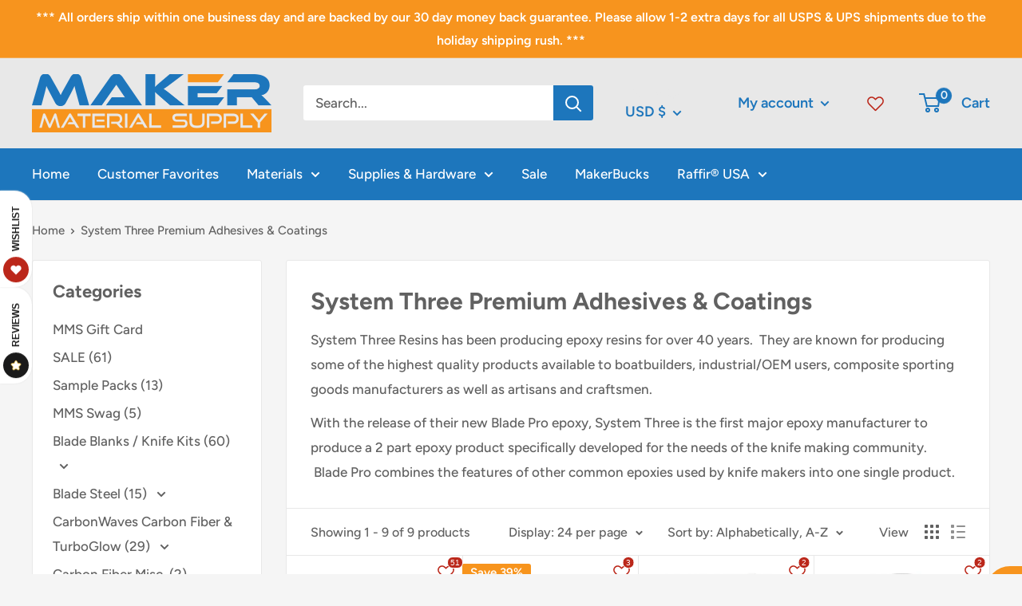

--- FILE ---
content_type: text/html; charset=utf-8
request_url: https://www.makermaterialsupply.com/collections/system-three-premium-adhesives-coatings
body_size: 61010
content:
<!doctype html>

<html class="no-js" lang="en">
  <head>
    




  	<link rel="preload" as="image" href="//www.makermaterialsupply.com/cdn/shop/products/blade-pro-knifemaking-epoxy-adhesive-system-three-resins-maker-material-supply-297016_400x.jpg?v=1604609328">


<link rel="preconnect" href="//fonts.shopifycdn.com/" crossorigin>
<link rel="preconnect" href="//cdn.shopify.com/" crossorigin>
<link rel="preconnect" href="//v.shopify.com/" crossorigin>
<link rel="dns-prefetch" href="//www.makermaterialsupply.com" crossorigin>
<link rel="dns-prefetch" href="//market-material-supply.myshopify.com" crossorigin>
<link rel="dns-prefetch" href="//cdn.shopify.com" crossorigin>
<link rel="dns-prefetch" href="//v.shopify.com" crossorigin>
<link rel="dns-prefetch" href="//fonts.shopifycdn.com" crossorigin>
    <script>
  YETT_BLACKLIST = [/socialshopwave/,/omnisnippet1/,/anglerfox/]
  !function(t,e){"object"==typeof exports&&"undefined"!=typeof module?e(exports):"function"==typeof define&&define.amd?define(["exports"],e):e(t.yett={})}(this,function(t){"use strict";var e={blacklist:window.YETT_BLACKLIST,whitelist:window.YETT_WHITELIST},r={blacklisted:[]},n=function(t,r){return t&&(!r||"javascript/blocked"!==r)&&(!e.blacklist||e.blacklist.some(function(e){return e.test(t)}))&&(!e.whitelist||e.whitelist.every(function(e){return!e.test(t)}))},i=function(t){var r=t.getAttribute("src");return e.blacklist&&e.blacklist.every(function(t){return!t.test(r)})||e.whitelist&&e.whitelist.some(function(t){return t.test(r)})},c=new MutationObserver(function(t){t.forEach(function(t){for(var e=t.addedNodes,i=function(t){var i=e[t];if(1===i.nodeType&&"SCRIPT"===i.tagName){var c=i.src,o=i.type;if(n(c,o)){r.blacklisted.push(i.cloneNode()),i.type="javascript/blocked";i.addEventListener("beforescriptexecute",function t(e){"javascript/blocked"===i.getAttribute("type")&&e.preventDefault(),i.removeEventListener("beforescriptexecute",t)}),i.parentElement.removeChild(i)}}},c=0;c<e.length;c++)i(c)})});c.observe(document.documentElement,{childList:!0,subtree:!0});var o=document.createElement;document.createElement=function(){for(var t=arguments.length,e=Array(t),r=0;r<t;r++)e[r]=arguments[r];if("script"!==e[0].toLowerCase())return o.bind(document).apply(void 0,e);var i=o.bind(document).apply(void 0,e),c=i.setAttribute.bind(i);return Object.defineProperties(i,{src:{get:function(){return i.getAttribute("src")},set:function(t){return n(t,i.type)&&c("type","javascript/blocked"),c("src",t),!0}},type:{set:function(t){var e=n(i.src,i.type)?"javascript/blocked":t;return c("type",e),!0}}}),i.setAttribute=function(t,e){"type"===t||"src"===t?i[t]=e:HTMLScriptElement.prototype.setAttribute.call(i,t,e)},i};var l=function(t){if(Array.isArray(t)){for(var e=0,r=Array(t.length);e<t.length;e++)r[e]=t[e];return r}return Array.from(t)},a=new RegExp("[|\\{}()[\\]^$+*?.]","g");t.unblock=function(){for(var t=arguments.length,n=Array(t),o=0;o<t;o++)n[o]=arguments[o];n.length<1?(e.blacklist=[],e.whitelist=[]):(e.blacklist&&(e.blacklist=e.blacklist.filter(function(t){return n.every(function(e){return!t.test(e)})})),e.whitelist&&(e.whitelist=[].concat(l(e.whitelist),l(n.map(function(t){var r=".*"+t.replace(a,"\\$&")+".*";return e.whitelist.find(function(t){return t.toString()===r.toString()})?null:new RegExp(r)}).filter(Boolean)))));for(var s=document.querySelectorAll('script[type="javascript/blocked"]'),u=0;u<s.length;u++){var p=s[u];i(p)&&(p.type="application/javascript",r.blacklisted.push(p),p.parentElement.removeChild(p))}var d=0;[].concat(l(r.blacklisted)).forEach(function(t,e){if(i(t)){var n=document.createElement("script");n.setAttribute("src",t.src),n.setAttribute("type","application/javascript"),document.head.appendChild(n),r.blacklisted.splice(e-d,1),d++}}),e.blacklist&&e.blacklist.length<1&&c.disconnect()},Object.defineProperty(t,"__esModule",{value:!0})});
  //# sourceMappingURL=yett.min.js.map
</script>
    <meta charset="utf-8">
    <meta name="viewport" content="width=device-width, initial-scale=1.0, height=device-height, minimum-scale=1.0, maximum-scale=5.0">
    <meta name="theme-color" content="#f7941d"><title>System Three Premium Adhesives &amp; Coatings
</title><meta name="description" content="System Three Resins has been producing epoxy resins for over 40 years.  They are known for producing some of the highest quality products available to boatbuilders, industrial/OEM users, composite sporting goods manufacturers as well as artisans and craftsmen.   With the release of their new Blade Pro epoxy, System Thr"><link rel="canonical" href="https://www.makermaterialsupply.com/collections/system-three-premium-adhesives-coatings"><link rel="shortcut icon" href="//www.makermaterialsupply.com/cdn/shop/files/favicon-96x96_96x96.png?v=1653325991" type="image/png"><link rel="preload" as="style" href="//www.makermaterialsupply.com/cdn/shop/t/13/assets/theme.css?v=86663982562305914061741766345">
    <link rel="preload" as="script" href="//www.makermaterialsupply.com/cdn/shop/t/13/assets/theme.min.js?v=164977014983380440891652762958">
    <link rel="preconnect" href="https://cdn.shopify.com">
    <link rel="preconnect" href="https://fonts.shopifycdn.com">
    <link rel="dns-prefetch" href="https://productreviews.shopifycdn.com">
    <link rel="dns-prefetch" href="https://ajax.googleapis.com">
    <link rel="dns-prefetch" href="https://maps.googleapis.com">
    <link rel="dns-prefetch" href="https://maps.gstatic.com">

    <meta property="og:type" content="website">
  <meta property="og:title" content="System Three Premium Adhesives &amp; Coatings">
  <meta property="og:image" content="http://www.makermaterialsupply.com/cdn/shop/collections/system-three-premium-adhesives-coatings-833543.jpg?v=1651078201">
  <meta property="og:image:secure_url" content="https://www.makermaterialsupply.com/cdn/shop/collections/system-three-premium-adhesives-coatings-833543.jpg?v=1651078201">
  <meta property="og:image:width" content="673">
  <meta property="og:image:height" content="674"><meta property="og:description" content="System Three Resins has been producing epoxy resins for over 40 years.  They are known for producing some of the highest quality products available to boatbuilders, industrial/OEM users, composite sporting goods manufacturers as well as artisans and craftsmen.   With the release of their new Blade Pro epoxy, System Thr"><meta property="og:url" content="https://www.makermaterialsupply.com/collections/system-three-premium-adhesives-coatings">
<meta property="og:site_name" content="Maker Material Supply"><meta name="twitter:card" content="summary"><meta name="twitter:title" content="System Three Premium Adhesives & Coatings">
  <meta name="twitter:description" content="
System Three Resins has been producing epoxy resins for over 40 years.  They are known for producing some of the highest quality products available to boatbuilders, industrial/OEM users, composite sporting goods manufacturers as well as artisans and craftsmen.  
With the release of their new Blade Pro epoxy, System Three is the first major epoxy manufacturer to produce a 2 part epoxy product specifically developed for the needs of the knife making community.  Blade Pro combines the features of other common epoxies used by knife makers into one single product.">
  <meta name="twitter:image" content="https://www.makermaterialsupply.com/cdn/shop/collections/system-three-premium-adhesives-coatings-833543_600x600_crop_center.jpg?v=1651078201">
    <link rel="preload" href="//www.makermaterialsupply.com/cdn/fonts/figtree/figtree_n7.2fd9bfe01586148e644724096c9d75e8c7a90e55.woff2" as="font" type="font/woff2" crossorigin>
<link rel="preload" href="//www.makermaterialsupply.com/cdn/fonts/figtree/figtree_n5.3b6b7df38aa5986536945796e1f947445832047c.woff2" as="font" type="font/woff2" crossorigin>

<style>
  @font-face {
  font-family: Figtree;
  font-weight: 700;
  font-style: normal;
  font-display: swap;
  src: url("//www.makermaterialsupply.com/cdn/fonts/figtree/figtree_n7.2fd9bfe01586148e644724096c9d75e8c7a90e55.woff2") format("woff2"),
       url("//www.makermaterialsupply.com/cdn/fonts/figtree/figtree_n7.ea05de92d862f9594794ab281c4c3a67501ef5fc.woff") format("woff");
}

  @font-face {
  font-family: Figtree;
  font-weight: 500;
  font-style: normal;
  font-display: swap;
  src: url("//www.makermaterialsupply.com/cdn/fonts/figtree/figtree_n5.3b6b7df38aa5986536945796e1f947445832047c.woff2") format("woff2"),
       url("//www.makermaterialsupply.com/cdn/fonts/figtree/figtree_n5.f26bf6dcae278b0ed902605f6605fa3338e81dab.woff") format("woff");
}

@font-face {
  font-family: Figtree;
  font-weight: 600;
  font-style: normal;
  font-display: swap;
  src: url("//www.makermaterialsupply.com/cdn/fonts/figtree/figtree_n6.9d1ea52bb49a0a86cfd1b0383d00f83d3fcc14de.woff2") format("woff2"),
       url("//www.makermaterialsupply.com/cdn/fonts/figtree/figtree_n6.f0fcdea525a0e47b2ae4ab645832a8e8a96d31d3.woff") format("woff");
}

@font-face {
  font-family: Figtree;
  font-weight: 700;
  font-style: italic;
  font-display: swap;
  src: url("//www.makermaterialsupply.com/cdn/fonts/figtree/figtree_i7.06add7096a6f2ab742e09ec7e498115904eda1fe.woff2") format("woff2"),
       url("//www.makermaterialsupply.com/cdn/fonts/figtree/figtree_i7.ee584b5fcaccdbb5518c0228158941f8df81b101.woff") format("woff");
}


  @font-face {
  font-family: Figtree;
  font-weight: 700;
  font-style: normal;
  font-display: swap;
  src: url("//www.makermaterialsupply.com/cdn/fonts/figtree/figtree_n7.2fd9bfe01586148e644724096c9d75e8c7a90e55.woff2") format("woff2"),
       url("//www.makermaterialsupply.com/cdn/fonts/figtree/figtree_n7.ea05de92d862f9594794ab281c4c3a67501ef5fc.woff") format("woff");
}

  @font-face {
  font-family: Figtree;
  font-weight: 500;
  font-style: italic;
  font-display: swap;
  src: url("//www.makermaterialsupply.com/cdn/fonts/figtree/figtree_i5.969396f679a62854cf82dbf67acc5721e41351f0.woff2") format("woff2"),
       url("//www.makermaterialsupply.com/cdn/fonts/figtree/figtree_i5.93bc1cad6c73ca9815f9777c49176dfc9d2890dd.woff") format("woff");
}

  @font-face {
  font-family: Figtree;
  font-weight: 700;
  font-style: italic;
  font-display: swap;
  src: url("//www.makermaterialsupply.com/cdn/fonts/figtree/figtree_i7.06add7096a6f2ab742e09ec7e498115904eda1fe.woff2") format("woff2"),
       url("//www.makermaterialsupply.com/cdn/fonts/figtree/figtree_i7.ee584b5fcaccdbb5518c0228158941f8df81b101.woff") format("woff");
}


  :root {
    --default-text-font-size : 15px;
    --base-text-font-size    : 17px;
    --heading-font-family    : Figtree, sans-serif;
    --heading-font-weight    : 700;
    --heading-font-style     : normal;
    --text-font-family       : Figtree, sans-serif;
    --text-font-weight       : 500;
    --text-font-style        : normal;
    --text-font-bolder-weight: 600;
    --text-link-decoration   : underline;

    --text-color               : #616161;
    --text-color-rgb           : 97, 97, 97;
    --heading-color            : #616161;
    --border-color             : #e8e8e8;
    --border-color-rgb         : 232, 232, 232;
    --form-border-color        : #dbdbdb;
    --accent-color             : #f7941d;
    --accent-color-rgb         : 247, 148, 29;
    --link-color               : #1d76bc;
    --link-color-hover         : #134c7a;
    --background               : #f5f5f5;
    --secondary-background     : #ffffff;
    --secondary-background-rgb : 255, 255, 255;
    --accent-background        : rgba(247, 148, 29, 0.08);

    --input-background: #ffffff;

    --error-color       : #1d76bc;
    --error-background  : rgba(29, 118, 188, 0.07);
    --success-color     : #1c7b36;
    --success-background: rgba(28, 123, 54, 0.11);

    --primary-button-background      : #1d76bc;
    --primary-button-background-rgb  : 29, 118, 188;
    --primary-button-text-color      : #ffffff;
    --secondary-button-background    : #222021;
    --secondary-button-background-rgb: 34, 32, 33;
    --secondary-button-text-color    : #ffffff;

    --header-background      : #e8e8e8;
    --header-text-color      : #1d76bc;
    --header-light-text-color: #e8e8e8;
    --header-border-color    : rgba(232, 232, 232, 0.3);
    --header-accent-color    : #1d76bc;

    --header-nav-background      : #1d76bc;
    --header-nav-text-color      : #ffffff;

    --footer-background-color:    #1d76bc;
    --footer-heading-text-color:  #e8e8e8;
    --footer-body-text-color:     #e8e8e8;
    --footer-body-text-color-rgb: 232, 232, 232;
    --footer-accent-color:        #f7941d;
    --footer-accent-color-rgb:    247, 148, 29;
    --footer-border:              none;
    
    --flickity-arrow-color: #b5b5b5;--product-on-sale-accent           : #f7941d;
    --product-on-sale-accent-rgb       : 247, 148, 29;
    --product-on-sale-color            : #ffffff;
    --product-in-stock-color           : #1c7b36;
    --product-low-stock-color          : #cf0e0e;
    --product-sold-out-color           : #8a9297;
    --product-custom-label-1-background: #1d76bc;
    --product-custom-label-1-color     : #ffffff;
    --product-custom-label-2-background: #8a44ae;
    --product-custom-label-2-color     : #ffffff;
    --product-review-star-color        : #f7941d;

    --mobile-container-gutter : 20px;
    --desktop-container-gutter: 40px;
  }
</style>

<script>
  // IE11 does not have support for CSS variables, so we have to polyfill them
  if (!(((window || {}).CSS || {}).supports && window.CSS.supports('(--a: 0)'))) {
    const script = document.createElement('script');
    script.type = 'text/javascript';
    script.src = 'https://cdn.jsdelivr.net/npm/css-vars-ponyfill@2';
    script.onload = function() {
      cssVars({});
    };

    document.getElementsByTagName('head')[0].appendChild(script);
  }
</script>


    <script>window.performance && window.performance.mark && window.performance.mark('shopify.content_for_header.start');</script><meta name="google-site-verification" content="u8e_yr4RseHACPncrMkj0vB2aHKe9rn7LY2U9tQB890">
<meta name="facebook-domain-verification" content="0epkcdqhgjw8ydsineq8fdppknsfjl">
<meta id="shopify-digital-wallet" name="shopify-digital-wallet" content="/21335075/digital_wallets/dialog">
<meta name="shopify-checkout-api-token" content="96345d2d0a1097720c5be7bf88dcda16">
<meta id="in-context-paypal-metadata" data-shop-id="21335075" data-venmo-supported="true" data-environment="production" data-locale="en_US" data-paypal-v4="true" data-currency="USD">
<link rel="alternate" type="application/atom+xml" title="Feed" href="/collections/system-three-premium-adhesives-coatings.atom" />
<link rel="alternate" hreflang="x-default" href="https://www.makermaterialsupply.com/collections/system-three-premium-adhesives-coatings">
<link rel="alternate" hreflang="en" href="https://www.makermaterialsupply.com/collections/system-three-premium-adhesives-coatings">
<link rel="alternate" hreflang="en-CA" href="https://www.makermaterialsupply.com/en-ca/collections/system-three-premium-adhesives-coatings">
<link rel="alternate" type="application/json+oembed" href="https://www.makermaterialsupply.com/collections/system-three-premium-adhesives-coatings.oembed">
<script async="async" src="/checkouts/internal/preloads.js?locale=en-US"></script>
<link rel="preconnect" href="https://shop.app" crossorigin="anonymous">
<script async="async" src="https://shop.app/checkouts/internal/preloads.js?locale=en-US&shop_id=21335075" crossorigin="anonymous"></script>
<script id="apple-pay-shop-capabilities" type="application/json">{"shopId":21335075,"countryCode":"US","currencyCode":"USD","merchantCapabilities":["supports3DS"],"merchantId":"gid:\/\/shopify\/Shop\/21335075","merchantName":"Maker Material Supply","requiredBillingContactFields":["postalAddress","email","phone"],"requiredShippingContactFields":["postalAddress","email","phone"],"shippingType":"shipping","supportedNetworks":["visa","masterCard","amex","discover","elo","jcb"],"total":{"type":"pending","label":"Maker Material Supply","amount":"1.00"},"shopifyPaymentsEnabled":true,"supportsSubscriptions":true}</script>
<script id="shopify-features" type="application/json">{"accessToken":"96345d2d0a1097720c5be7bf88dcda16","betas":["rich-media-storefront-analytics"],"domain":"www.makermaterialsupply.com","predictiveSearch":true,"shopId":21335075,"locale":"en"}</script>
<script>var Shopify = Shopify || {};
Shopify.shop = "market-material-supply.myshopify.com";
Shopify.locale = "en";
Shopify.currency = {"active":"USD","rate":"1.0"};
Shopify.country = "US";
Shopify.theme = {"name":"MeroxIO Optimized","id":132841799911,"schema_name":"Warehouse","schema_version":"1.16.5","theme_store_id":871,"role":"main"};
Shopify.theme.handle = "null";
Shopify.theme.style = {"id":null,"handle":null};
Shopify.cdnHost = "www.makermaterialsupply.com/cdn";
Shopify.routes = Shopify.routes || {};
Shopify.routes.root = "/";</script>
<script type="module">!function(o){(o.Shopify=o.Shopify||{}).modules=!0}(window);</script>
<script>!function(o){function n(){var o=[];function n(){o.push(Array.prototype.slice.apply(arguments))}return n.q=o,n}var t=o.Shopify=o.Shopify||{};t.loadFeatures=n(),t.autoloadFeatures=n()}(window);</script>
<script>
  window.ShopifyPay = window.ShopifyPay || {};
  window.ShopifyPay.apiHost = "shop.app\/pay";
  window.ShopifyPay.redirectState = null;
</script>
<script id="shop-js-analytics" type="application/json">{"pageType":"collection"}</script>
<script defer="defer" async type="module" src="//www.makermaterialsupply.com/cdn/shopifycloud/shop-js/modules/v2/client.init-shop-cart-sync_C5BV16lS.en.esm.js"></script>
<script defer="defer" async type="module" src="//www.makermaterialsupply.com/cdn/shopifycloud/shop-js/modules/v2/chunk.common_CygWptCX.esm.js"></script>
<script type="module">
  await import("//www.makermaterialsupply.com/cdn/shopifycloud/shop-js/modules/v2/client.init-shop-cart-sync_C5BV16lS.en.esm.js");
await import("//www.makermaterialsupply.com/cdn/shopifycloud/shop-js/modules/v2/chunk.common_CygWptCX.esm.js");

  window.Shopify.SignInWithShop?.initShopCartSync?.({"fedCMEnabled":true,"windoidEnabled":true});

</script>
<script>
  window.Shopify = window.Shopify || {};
  if (!window.Shopify.featureAssets) window.Shopify.featureAssets = {};
  window.Shopify.featureAssets['shop-js'] = {"shop-cart-sync":["modules/v2/client.shop-cart-sync_ZFArdW7E.en.esm.js","modules/v2/chunk.common_CygWptCX.esm.js"],"shop-button":["modules/v2/client.shop-button_tlx5R9nI.en.esm.js","modules/v2/chunk.common_CygWptCX.esm.js"],"init-fed-cm":["modules/v2/client.init-fed-cm_CmiC4vf6.en.esm.js","modules/v2/chunk.common_CygWptCX.esm.js"],"init-windoid":["modules/v2/client.init-windoid_sURxWdc1.en.esm.js","modules/v2/chunk.common_CygWptCX.esm.js"],"init-shop-cart-sync":["modules/v2/client.init-shop-cart-sync_C5BV16lS.en.esm.js","modules/v2/chunk.common_CygWptCX.esm.js"],"init-shop-email-lookup-coordinator":["modules/v2/client.init-shop-email-lookup-coordinator_B8hsDcYM.en.esm.js","modules/v2/chunk.common_CygWptCX.esm.js"],"shop-cash-offers":["modules/v2/client.shop-cash-offers_DOA2yAJr.en.esm.js","modules/v2/chunk.common_CygWptCX.esm.js","modules/v2/chunk.modal_D71HUcav.esm.js"],"pay-button":["modules/v2/client.pay-button_FdsNuTd3.en.esm.js","modules/v2/chunk.common_CygWptCX.esm.js"],"shop-login-button":["modules/v2/client.shop-login-button_C5VAVYt1.en.esm.js","modules/v2/chunk.common_CygWptCX.esm.js","modules/v2/chunk.modal_D71HUcav.esm.js"],"shop-toast-manager":["modules/v2/client.shop-toast-manager_ClPi3nE9.en.esm.js","modules/v2/chunk.common_CygWptCX.esm.js"],"avatar":["modules/v2/client.avatar_BTnouDA3.en.esm.js"],"init-shop-for-new-customer-accounts":["modules/v2/client.init-shop-for-new-customer-accounts_ChsxoAhi.en.esm.js","modules/v2/client.shop-login-button_C5VAVYt1.en.esm.js","modules/v2/chunk.common_CygWptCX.esm.js","modules/v2/chunk.modal_D71HUcav.esm.js"],"init-customer-accounts":["modules/v2/client.init-customer-accounts_DxDtT_ad.en.esm.js","modules/v2/client.shop-login-button_C5VAVYt1.en.esm.js","modules/v2/chunk.common_CygWptCX.esm.js","modules/v2/chunk.modal_D71HUcav.esm.js"],"init-customer-accounts-sign-up":["modules/v2/client.init-customer-accounts-sign-up_CPSyQ0Tj.en.esm.js","modules/v2/client.shop-login-button_C5VAVYt1.en.esm.js","modules/v2/chunk.common_CygWptCX.esm.js","modules/v2/chunk.modal_D71HUcav.esm.js"],"lead-capture":["modules/v2/client.lead-capture_Bi8yE_yS.en.esm.js","modules/v2/chunk.common_CygWptCX.esm.js","modules/v2/chunk.modal_D71HUcav.esm.js"],"checkout-modal":["modules/v2/client.checkout-modal_BPM8l0SH.en.esm.js","modules/v2/chunk.common_CygWptCX.esm.js","modules/v2/chunk.modal_D71HUcav.esm.js"],"shop-follow-button":["modules/v2/client.shop-follow-button_Cva4Ekp9.en.esm.js","modules/v2/chunk.common_CygWptCX.esm.js","modules/v2/chunk.modal_D71HUcav.esm.js"],"shop-login":["modules/v2/client.shop-login_D6lNrXab.en.esm.js","modules/v2/chunk.common_CygWptCX.esm.js","modules/v2/chunk.modal_D71HUcav.esm.js"],"payment-terms":["modules/v2/client.payment-terms_CZxnsJam.en.esm.js","modules/v2/chunk.common_CygWptCX.esm.js","modules/v2/chunk.modal_D71HUcav.esm.js"]};
</script>
<script>(function() {
  var isLoaded = false;
  function asyncLoad() {
    if (isLoaded) return;
    isLoaded = true;
    var urls = ["https:\/\/cd.anglerfox.com\/app\/script\/load_script.php?shop=market-material-supply.myshopify.com","https:\/\/static.klaviyo.com\/onsite\/js\/klaviyo.js?company_id=XGJFDv\u0026shop=market-material-supply.myshopify.com","https:\/\/omnisnippet1.com\/platforms\/shopify.js?source=scriptTag\u0026v=2025-05-15T12\u0026shop=market-material-supply.myshopify.com"];
    for (var i = 0; i < urls.length; i++) {
      var s = document.createElement('script');
      s.type = 'text/javascript';
      s.async = true;
      s.src = urls[i];
      var x = document.getElementsByTagName('script')[0];
      x.parentNode.insertBefore(s, x);
    }
  };
  if(window.attachEvent) {
    window.attachEvent('onload', asyncLoad);
  } else {
    window.addEventListener('load', asyncLoad, false);
  }
})();</script>
<script id="__st">var __st={"a":21335075,"offset":-21600,"reqid":"1be464e5-f513-414e-88eb-41eef181d174-1768843235","pageurl":"www.makermaterialsupply.com\/collections\/system-three-premium-adhesives-coatings","u":"4deb59a0f59c","p":"collection","rtyp":"collection","rid":400774594791};</script>
<script>window.ShopifyPaypalV4VisibilityTracking = true;</script>
<script id="captcha-bootstrap">!function(){'use strict';const t='contact',e='account',n='new_comment',o=[[t,t],['blogs',n],['comments',n],[t,'customer']],c=[[e,'customer_login'],[e,'guest_login'],[e,'recover_customer_password'],[e,'create_customer']],r=t=>t.map((([t,e])=>`form[action*='/${t}']:not([data-nocaptcha='true']) input[name='form_type'][value='${e}']`)).join(','),a=t=>()=>t?[...document.querySelectorAll(t)].map((t=>t.form)):[];function s(){const t=[...o],e=r(t);return a(e)}const i='password',u='form_key',d=['recaptcha-v3-token','g-recaptcha-response','h-captcha-response',i],f=()=>{try{return window.sessionStorage}catch{return}},m='__shopify_v',_=t=>t.elements[u];function p(t,e,n=!1){try{const o=window.sessionStorage,c=JSON.parse(o.getItem(e)),{data:r}=function(t){const{data:e,action:n}=t;return t[m]||n?{data:e,action:n}:{data:t,action:n}}(c);for(const[e,n]of Object.entries(r))t.elements[e]&&(t.elements[e].value=n);n&&o.removeItem(e)}catch(o){console.error('form repopulation failed',{error:o})}}const l='form_type',E='cptcha';function T(t){t.dataset[E]=!0}const w=window,h=w.document,L='Shopify',v='ce_forms',y='captcha';let A=!1;((t,e)=>{const n=(g='f06e6c50-85a8-45c8-87d0-21a2b65856fe',I='https://cdn.shopify.com/shopifycloud/storefront-forms-hcaptcha/ce_storefront_forms_captcha_hcaptcha.v1.5.2.iife.js',D={infoText:'Protected by hCaptcha',privacyText:'Privacy',termsText:'Terms'},(t,e,n)=>{const o=w[L][v],c=o.bindForm;if(c)return c(t,g,e,D).then(n);var r;o.q.push([[t,g,e,D],n]),r=I,A||(h.body.append(Object.assign(h.createElement('script'),{id:'captcha-provider',async:!0,src:r})),A=!0)});var g,I,D;w[L]=w[L]||{},w[L][v]=w[L][v]||{},w[L][v].q=[],w[L][y]=w[L][y]||{},w[L][y].protect=function(t,e){n(t,void 0,e),T(t)},Object.freeze(w[L][y]),function(t,e,n,w,h,L){const[v,y,A,g]=function(t,e,n){const i=e?o:[],u=t?c:[],d=[...i,...u],f=r(d),m=r(i),_=r(d.filter((([t,e])=>n.includes(e))));return[a(f),a(m),a(_),s()]}(w,h,L),I=t=>{const e=t.target;return e instanceof HTMLFormElement?e:e&&e.form},D=t=>v().includes(t);t.addEventListener('submit',(t=>{const e=I(t);if(!e)return;const n=D(e)&&!e.dataset.hcaptchaBound&&!e.dataset.recaptchaBound,o=_(e),c=g().includes(e)&&(!o||!o.value);(n||c)&&t.preventDefault(),c&&!n&&(function(t){try{if(!f())return;!function(t){const e=f();if(!e)return;const n=_(t);if(!n)return;const o=n.value;o&&e.removeItem(o)}(t);const e=Array.from(Array(32),(()=>Math.random().toString(36)[2])).join('');!function(t,e){_(t)||t.append(Object.assign(document.createElement('input'),{type:'hidden',name:u})),t.elements[u].value=e}(t,e),function(t,e){const n=f();if(!n)return;const o=[...t.querySelectorAll(`input[type='${i}']`)].map((({name:t})=>t)),c=[...d,...o],r={};for(const[a,s]of new FormData(t).entries())c.includes(a)||(r[a]=s);n.setItem(e,JSON.stringify({[m]:1,action:t.action,data:r}))}(t,e)}catch(e){console.error('failed to persist form',e)}}(e),e.submit())}));const S=(t,e)=>{t&&!t.dataset[E]&&(n(t,e.some((e=>e===t))),T(t))};for(const o of['focusin','change'])t.addEventListener(o,(t=>{const e=I(t);D(e)&&S(e,y())}));const B=e.get('form_key'),M=e.get(l),P=B&&M;t.addEventListener('DOMContentLoaded',(()=>{const t=y();if(P)for(const e of t)e.elements[l].value===M&&p(e,B);[...new Set([...A(),...v().filter((t=>'true'===t.dataset.shopifyCaptcha))])].forEach((e=>S(e,t)))}))}(h,new URLSearchParams(w.location.search),n,t,e,['guest_login'])})(!0,!0)}();</script>
<script integrity="sha256-4kQ18oKyAcykRKYeNunJcIwy7WH5gtpwJnB7kiuLZ1E=" data-source-attribution="shopify.loadfeatures" defer="defer" src="//www.makermaterialsupply.com/cdn/shopifycloud/storefront/assets/storefront/load_feature-a0a9edcb.js" crossorigin="anonymous"></script>
<script crossorigin="anonymous" defer="defer" src="//www.makermaterialsupply.com/cdn/shopifycloud/storefront/assets/shopify_pay/storefront-65b4c6d7.js?v=20250812"></script>
<script data-source-attribution="shopify.dynamic_checkout.dynamic.init">var Shopify=Shopify||{};Shopify.PaymentButton=Shopify.PaymentButton||{isStorefrontPortableWallets:!0,init:function(){window.Shopify.PaymentButton.init=function(){};var t=document.createElement("script");t.src="https://www.makermaterialsupply.com/cdn/shopifycloud/portable-wallets/latest/portable-wallets.en.js",t.type="module",document.head.appendChild(t)}};
</script>
<script data-source-attribution="shopify.dynamic_checkout.buyer_consent">
  function portableWalletsHideBuyerConsent(e){var t=document.getElementById("shopify-buyer-consent"),n=document.getElementById("shopify-subscription-policy-button");t&&n&&(t.classList.add("hidden"),t.setAttribute("aria-hidden","true"),n.removeEventListener("click",e))}function portableWalletsShowBuyerConsent(e){var t=document.getElementById("shopify-buyer-consent"),n=document.getElementById("shopify-subscription-policy-button");t&&n&&(t.classList.remove("hidden"),t.removeAttribute("aria-hidden"),n.addEventListener("click",e))}window.Shopify?.PaymentButton&&(window.Shopify.PaymentButton.hideBuyerConsent=portableWalletsHideBuyerConsent,window.Shopify.PaymentButton.showBuyerConsent=portableWalletsShowBuyerConsent);
</script>
<script data-source-attribution="shopify.dynamic_checkout.cart.bootstrap">document.addEventListener("DOMContentLoaded",(function(){function t(){return document.querySelector("shopify-accelerated-checkout-cart, shopify-accelerated-checkout")}if(t())Shopify.PaymentButton.init();else{new MutationObserver((function(e,n){t()&&(Shopify.PaymentButton.init(),n.disconnect())})).observe(document.body,{childList:!0,subtree:!0})}}));
</script>
<link id="shopify-accelerated-checkout-styles" rel="stylesheet" media="screen" href="https://www.makermaterialsupply.com/cdn/shopifycloud/portable-wallets/latest/accelerated-checkout-backwards-compat.css" crossorigin="anonymous">
<style id="shopify-accelerated-checkout-cart">
        #shopify-buyer-consent {
  margin-top: 1em;
  display: inline-block;
  width: 100%;
}

#shopify-buyer-consent.hidden {
  display: none;
}

#shopify-subscription-policy-button {
  background: none;
  border: none;
  padding: 0;
  text-decoration: underline;
  font-size: inherit;
  cursor: pointer;
}

#shopify-subscription-policy-button::before {
  box-shadow: none;
}

      </style>
<link rel="stylesheet" media="screen" href="//www.makermaterialsupply.com/cdn/shop/t/13/compiled_assets/styles.css?v=14652">
<script id="sections-script" data-sections="header" defer="defer" src="//www.makermaterialsupply.com/cdn/shop/t/13/compiled_assets/scripts.js?v=14652"></script>
<script>window.performance && window.performance.mark && window.performance.mark('shopify.content_for_header.end');</script>

    <link rel="stylesheet" href="//www.makermaterialsupply.com/cdn/shop/t/13/assets/theme.css?v=86663982562305914061741766345">

    


  <script type="application/ld+json">
  {
    "@context": "http://schema.org",
    "@type": "BreadcrumbList",
  "itemListElement": [{
      "@type": "ListItem",
      "position": 1,
      "name": "Home",
      "item": "https://www.makermaterialsupply.com"
    },{
          "@type": "ListItem",
          "position": 2,
          "name": "System Three Premium Adhesives \u0026 Coatings",
          "item": "https://www.makermaterialsupply.com/collections/system-three-premium-adhesives-coatings"
        }]
  }
  </script>


    <script>
      // This allows to expose several variables to the global scope, to be used in scripts
      window.theme = {
        pageType: "collection",
        cartCount: 0,
        moneyFormat: "${{amount}}",
        moneyWithCurrencyFormat: "${{amount}} USD",
        showDiscount: true,
        discountMode: "percentage",
        searchMode: "product,article",
        searchUnavailableProducts: "last",
        cartType: "drawer"
      };

      window.routes = {
        rootUrl: "\/",
        rootUrlWithoutSlash: '',
        cartUrl: "\/cart",
        cartAddUrl: "\/cart\/add",
        cartChangeUrl: "\/cart\/change",
        searchUrl: "\/search",
        productRecommendationsUrl: "\/recommendations\/products"
      };

      window.languages = {
        productRegularPrice: "Regular price",
        productSalePrice: "Sale price",
        collectionOnSaleLabel: "Save {{savings}}",
        productFormUnavailable: "Unavailable",
        productFormAddToCart: "Add to cart",
        productFormSoldOut: "Sold out",
        productAdded: "Product has been added to your cart",
        productAddedShort: "Added!",
        shippingEstimatorNoResults: "No shipping could be found for your address.",
        shippingEstimatorOneResult: "There is one shipping rate for your address:",
        shippingEstimatorMultipleResults: "There are {{count}} shipping rates for your address:",
        shippingEstimatorErrors: "There are some errors:"
      };

      window.lazySizesConfig = {
        loadHidden: false,
        hFac: 0.8,
        expFactor: 3,
        customMedia: {
          '--phone': '(max-width: 640px)',
          '--tablet': '(min-width: 641px) and (max-width: 1023px)',
          '--lap': '(min-width: 1024px)'
        }
      };

      document.documentElement.className = document.documentElement.className.replace('no-js', 'js');
    </script><script src="//www.makermaterialsupply.com/cdn/shop/t/13/assets/theme.min.js?v=164977014983380440891652762958" defer></script>
    <script src="//www.makermaterialsupply.com/cdn/shop/t/13/assets/custom.js?v=90373254691674712701652762953" defer></script><script>
        (function () {
          window.onpageshow = function() {
            // We force re-freshing the cart content onpageshow, as most browsers will serve a cache copy when hitting the
            // back button, which cause staled data
            document.documentElement.dispatchEvent(new CustomEvent('cart:refresh', {
              bubbles: true,
              detail: {scrollToTop: false}
            }));
          };
        })();
      </script>







 












  



  

 
 
<script>
urlParam = function(name){
	var results = new RegExp('[\?&]' + name + '=([^&#]*)').exec(window.location.href);
	if (results == null){
	   return null;
	}
	else {
	   return decodeURI(results[1]) || 0;
	}
}
window.af_custom_id = '';
window.af_cd_cart_obj = {"note":null,"attributes":{},"original_total_price":0,"total_price":0,"total_discount":0,"total_weight":0.0,"item_count":0,"items":[],"requires_shipping":false,"currency":"USD","items_subtotal_price":0,"cart_level_discount_applications":[],"checkout_charge_amount":0};
var sessionId = (localStorage.getItem('afkd_sessionId') != null && typeof localStorage.getItem('afkd_sessionId') != 'undefined' && localStorage.getItem('afkd_sessionId') != 'undefined') ? localStorage.getItem('afkd_sessionId') : '';
var passkey = (localStorage.getItem('afkd_passkey') != null && typeof localStorage.getItem('afkd_passkey') != 'undefined' && localStorage.getItem('afkd_passkey') != 'undefined') ? localStorage.getItem('afkd_passkey') : '';
if(urlParam('PHPSESSID') != null) {
	sessionId = "&PHPSESSID="+urlParam("PHPSESSID");
	localStorage.setItem('afkd_sessionId',sessionId);
} 
if(urlParam('passkey') != null) {
	passkey = "&passkey="+urlParam("passkey");
	localStorage.setItem('afkd_passkey',passkey);
}
</script>
<script>
var _kd_productId = [];
var _kd_prodPrice = '';
var _kd_cartJson  = {"note":null,"attributes":{},"original_total_price":0,"total_price":0,"total_discount":0,"total_weight":0.0,"item_count":0,"items":[],"requires_shipping":false,"currency":"USD","items_subtotal_price":0,"cart_level_discount_applications":[],"checkout_charge_amount":0};
var _kd_collectionUpsell = null;
var _kd_collection = [];
var _kd_inCart = [];

 if(_kd_collectionUpsell){
    _kd_collectionUpsell.forEach(function (item) { 
       _kd_collection.push(item.id);
    });
}

if(_kd_cartJson.items){
  _kd_cartJson.items.forEach(function (item) { 
     _kd_inCart.push(item.product_id);
  });
}

if (window.location.pathname == '/cart') {
  _kd_productId = _kd_inCart;
  _kd_prodPrice = '0';
}

_kd_productId = _kd_productId.toString();
_kd_inCart = _kd_inCart.toString();

 var _kd = {};
_kd.productId = _kd_productId;
_kd.prodPrice = _kd_prodPrice;
_kd.inCart = _kd_inCart;  
_kd.collection = _kd_collection;
_kd.upsell_all = '';
_kd.upsell_show = "[]";
_kd.is_upsell = 1;
if(_kd.upsell_show.length < 3 ){
   _kd.is_upsell = 0;
}

window.kd_upsell = _kd;

  var script = document.createElement("script");
  script.defer = true;
  script.type = "text/javascript";
  script.src = "https://cd.anglerfox.com/app/script/load_script.php?v=1768816028&shop=market-material-supply.myshopify.com"  +  sessionId + passkey;
  document.head.appendChild(script);

</script>

<script>
  function KDStrikeoutSubtotal(subtotalSelector){
    var subTotalHtml = `$0.00`.replace('"', '\"');
    var newTotalHtml = `$-0.10`.replace('"', '\"');
    document.querySelector(subtotalSelector).innerHTML = "<del class='af_del_overwrite'>"+ subTotalHtml + "</del> " + newTotalHtml;
  }
</script>
    <meta name="google-site-verification" content="UWALq8r7Tr6Jqm5a6Qs16yjICpt9bGk-A8hPsCxw3is" />
  <!-- BEGIN app block: shopify://apps/labeler/blocks/app-embed/38a5b8ec-f58a-4fa4-8faa-69ddd0f10a60 -->

<script>
  let aco_allProducts = new Map();
</script>
<script>
  const normalStyle = [
  "background: rgb(173, 216, 230)",
  "padding: 15px",
  "font-size: 1.5em",
  "font-family: 'Poppins', sans-serif",
  "color: black",
  "border-radius: 10px",
  ];
  const warningStyle = [
  "background: rgb(255, 165, 0)",
  "padding: 15px",
  "font-size: 1.5em",
  "font-family: 'Poppins', sans-serif",
  "color: black", 
  "border-radius: 10px",
  ];
  let content = "%cWelcome to labeler v3!🎉🎉";
  let version = "v3";

  if (version !== "v3") {
    content = "%cWarning! Update labeler to v3 ⚠️⚠️";
    console.log(content, warningStyle.join(";"));
  }
  else {
    console.log(content, normalStyle.join(";"));
  }
  try{
     
    
   
    
      
      
            aco_allProducts.set(`blade-pro-knife-making-epoxy-adhesive-system-three`,{
              availableForSale: true,
              collections: [{"id":234501112000,"handle":"adhesives-system-three-epoxy","title":"Adhesives- Epoxy","updated_at":"2026-01-17T06:02:58-06:00","body_html":"\u003cp\u003eSystem Three Resins has been producing epoxy resins for over 40 years.  They are known for producing some of the highest quality products available to boatbuilders, industrial\/OEM users, composite sporting goods manufacturers as well as artisans and craftsmen.  \u003c\/p\u003e\n\u003cp\u003eWith the release of their new Blade Pro epoxy, System Three is the first major epoxy manufacturer to produce a 2 part epoxy product specifically developed for the needs of the knife making community.  Blade Pro combines the features of other common epoxies used by knife makers into one single product.  \u003c\/p\u003e","published_at":"2020-11-03T16:13:00-06:00","sort_order":"alpha-asc","template_suffix":"","disjunctive":true,"rules":[{"column":"tag","relation":"equals","condition":"epoxy"},{"column":"tag","relation":"equals","condition":"adhesive"}],"published_scope":"global","image":{"created_at":"2022-04-27T11:49:43-05:00","alt":"Adhesives- System Three Epoxy","width":800,"height":800,"src":"\/\/www.makermaterialsupply.com\/cdn\/shop\/collections\/adhesives-system-three-epoxy-982394.jpg?v=1651078183"}},{"id":94486265939,"handle":"featured-products","updated_at":"2026-01-19T06:03:01-06:00","published_at":"2018-12-04T10:11:12-06:00","sort_order":"alpha-asc","template_suffix":"","published_scope":"global","title":"Customer Favorites","body_html":"A collection of some of our most popular materials and hot new products for your projects.","image":{"created_at":"2023-12-07T05:02:39-06:00","alt":"Customer Favorites","width":1168,"height":1164,"src":"\/\/www.makermaterialsupply.com\/cdn\/shop\/collections\/customer-favorites-638896.jpg?v=1701946959"}},{"id":94754570323,"handle":"hardware-rivets-fasteners","title":"Supplies \u0026 Hardware","updated_at":"2026-01-19T06:03:02-06:00","body_html":"\u003cp\u003eHardware and supplies for makers including adhesives, fasteners, drill bits, counterbores, abrasives, finishing supplies(Axe Wax), mosaic pins and tubes and more.  We stock a variety of adhesives from System Three and abrasives by Combat Abrasives.  Our fastener selection includes a variety of button head and flat head hex and torx screws in stainless steel and black oxide, threaded barrels \/ standoff in aluminum and stainless steel, Corby bolts, Gulso bolts, kydex eyelets and mounting posts and more.\u003c\/p\u003e","published_at":"2018-12-26T23:08:49-06:00","sort_order":"best-selling","template_suffix":"","disjunctive":true,"rules":[{"column":"tag","relation":"equals","condition":"fastener"},{"column":"tag","relation":"equals","condition":"corby bolts"},{"column":"tag","relation":"equals","condition":"Cutlery Rivets"},{"column":"tag","relation":"equals","condition":"Eyelets\/Screws\/Posts"},{"column":"tag","relation":"equals","condition":"standoffs"},{"column":"tag","relation":"equals","condition":"gulso bolt"},{"column":"tag","relation":"equals","condition":"rivet"},{"column":"tag","relation":"equals","condition":"screw"},{"column":"tag","relation":"equals","condition":"standoff"},{"column":"tag","relation":"equals","condition":"sandpaper"},{"column":"tag","relation":"equals","condition":"abrasives"},{"column":"tag","relation":"equals","condition":"epoxy"},{"column":"tag","relation":"equals","condition":"axe wax"},{"column":"tag","relation":"equals","condition":"drill bits"}],"published_scope":"global","image":{"created_at":"2021-03-29T00:33:06-05:00","alt":"Hardware- Rivets \/ Fasteners","width":497,"height":496,"src":"\/\/www.makermaterialsupply.com\/cdn\/shop\/collections\/hardware-rivets-fasteners-583019.jpg?v=1616995986"}},{"id":401306779879,"handle":"supplies-hardware","updated_at":"2026-01-19T06:03:02-06:00","published_at":"2022-05-09T15:08:46-05:00","sort_order":"alpha-asc","template_suffix":"sub-collection-listing","published_scope":"global","title":"Supplies \u0026 Hardware","body_html":"\u003cmeta charset=\"UTF-8\"\u003e\u003cspan data-mce-fragment=\"1\"\u003eHardware and supplies for makers including adhesives, fasteners, drill bits, counterbores, abrasives, finishing supplies (Axe Wax), mosaic pins and tubes and more. We stock a variety of adhesives from System Three and abrasives by Combat Abrasives.  Our fastener selection includes a variety of button head and flat head hex and torx screws in stainless steel and black oxide, threaded barrels \/ standoff in aluminum and stainless steel, Corby bolts, Gulso bolts, kydex eyelets and mounting posts and more.\u003c\/span\u003e","image":{"created_at":"2024-07-13T06:47:51-05:00","alt":"Supplies \u0026 Hardware","width":1532,"height":1466,"src":"\/\/www.makermaterialsupply.com\/cdn\/shop\/collections\/supplies-hardware-401662.jpg?v=1720871271"}},{"id":400774594791,"handle":"system-three-premium-adhesives-coatings","updated_at":"2026-01-17T06:02:58-06:00","published_at":"2022-04-27T09:20:28-05:00","sort_order":"alpha-asc","template_suffix":"brand","published_scope":"global","title":"System Three Premium Adhesives \u0026 Coatings","body_html":"\u003cmeta charset=\"utf-8\"\u003e\n\u003cp data-mce-fragment=\"1\"\u003eSystem Three Resins has been producing epoxy resins for over 40 years.  They are known for producing some of the highest quality products available to boatbuilders, industrial\/OEM users, composite sporting goods manufacturers as well as artisans and craftsmen.  \u003c\/p\u003e\n\u003cp data-mce-fragment=\"1\"\u003eWith the release of their new Blade Pro epoxy, System Three is the first major epoxy manufacturer to produce a 2 part epoxy product specifically developed for the needs of the knife making community.  Blade Pro combines the features of other common epoxies used by knife makers into one single product.\u003c\/p\u003e","image":{"created_at":"2022-04-27T11:50:01-05:00","alt":"System Three Premium Adhesives \u0026 Coatings","width":757,"height":293,"src":"\/\/www.makermaterialsupply.com\/cdn\/shop\/collections\/system-three-premium-adhesives-coatings-833543.jpg?v=1651078201"}}],
              first_variant: {"id":37408216809664,"title":"4 oz Kit","option1":"4 oz Kit","option2":null,"option3":null,"sku":"STR-BP-16oz-2","requires_shipping":true,"taxable":true,"featured_image":{"id":40036235837671,"product_id":6043583152320,"position":5,"created_at":"2023-01-12T14:48:27-06:00","updated_at":"2023-01-12T14:48:27-06:00","alt":"Blade Pro- Knifemaking Epoxy Adhesive- System Three Resins - Maker Material Supply","width":779,"height":800,"src":"\/\/www.makermaterialsupply.com\/cdn\/shop\/products\/blade-pro-knifemaking-epoxy-adhesive-system-three-resins-hobbies-creative-arts-maker-material-supply-4-oz-kit-849299.jpg?v=1673556507","variant_ids":[37408216809664]},"available":true,"name":"Blade Pro- Knifemaking Epoxy Adhesive- System Three Resins - 4 oz Kit","public_title":"4 oz Kit","options":["4 oz Kit"],"price":2199,"weight":198,"compare_at_price":null,"inventory_quantity":40,"inventory_management":"shopify","inventory_policy":"deny","barcode":"175834412678","featured_media":{"alt":"Blade Pro- Knifemaking Epoxy Adhesive- System Three Resins - Maker Material Supply","id":32627598196967,"position":5,"preview_image":{"aspect_ratio":0.974,"height":800,"width":779,"src":"\/\/www.makermaterialsupply.com\/cdn\/shop\/products\/blade-pro-knifemaking-epoxy-adhesive-system-three-resins-hobbies-creative-arts-maker-material-supply-4-oz-kit-849299.jpg?v=1673556507"}},"requires_selling_plan":false,"selling_plan_allocations":[]},
              price:`21.99`,
              compareAtPriceRange: {
                maxVariantPrice: {
                    amount: `0.00`,
                    currencyCode: `USD`
                },
                minVariantPrice: {
                    amount: `0.00`,
                    currencyCode: `USD`
                },
              },
              createdAt: `2020-11-03 20:54:07 -0600`,
              featuredImage: `products/blade-pro-knifemaking-epoxy-adhesive-system-three-resins-maker-material-supply-297016.jpg`,
              handle: `blade-pro-knife-making-epoxy-adhesive-system-three`,
              id: "6043583152320",
              images: [
                
                {
                  id: "22585836404928",
                  url: `products/blade-pro-knifemaking-epoxy-adhesive-system-three-resins-maker-material-supply-297016.jpg`,
                  altText: `Blade Pro- Knifemaking Epoxy Adhesive- System Three Resins - Maker Material Supply`,
                },
                
                {
                  id: "22585834995904",
                  url: `products/blade-pro-knifemaking-epoxy-adhesive-system-three-resins-maker-material-supply-283596.jpg`,
                  altText: `Blade Pro- Knifemaking Epoxy Adhesive- System Three Resins - Maker Material Supply`,
                },
                
                {
                  id: "22585834275008",
                  url: `products/blade-pro-knifemaking-epoxy-adhesive-system-three-resins-maker-material-supply-776278.jpg`,
                  altText: `Blade Pro- Knifemaking Epoxy Adhesive- System Three Resins - Maker Material Supply`,
                },
                
                {
                  id: "22585836142784",
                  url: `products/blade-pro-knifemaking-epoxy-adhesive-system-three-resins-maker-material-supply-490803.png`,
                  altText: `Blade Pro- Knifemaking Epoxy Adhesive- System Three Resins - Maker Material Supply`,
                },
                
                {
                  id: "40036235837671",
                  url: `products/blade-pro-knifemaking-epoxy-adhesive-system-three-resins-hobbies-creative-arts-maker-material-supply-4-oz-kit-849299.jpg`,
                  altText: `Blade Pro- Knifemaking Epoxy Adhesive- System Three Resins - Maker Material Supply`,
                },
                
              ],
              priceRange: {
                maxVariantPrice: {
                  amount:`49.99`
                },
                minVariantPrice: {
                  amount:`21.99`
                },
              },
              productType: `Hobbies & Creative Arts`,
              publishedAt: `2020-11-03 21:05:06 -0600`,
              tags: ["2 part epoxy","adhesive","adhesives","customer favorites","devcon","epoxy","g-flex","gflex","glue","supplies","system three","system three epoxy"],
              title: `Blade Pro- Knifemaking Epoxy Adhesive- System Three Resins`,
              variants: [
                
                {
                availableForSale: true,
                compareAtPrice : {
                  amount:``
                },
                id: `gid://shopify/ProductVariant/37408216809664`,
                quantityAvailable:40,
                image : {
                  id: "40036235837671",
                  url: `products/blade-pro-knifemaking-epoxy-adhesive-system-three-resins-hobbies-creative-arts-maker-material-supply-4-oz-kit-849299.jpg`,
                  altText: `Blade Pro- Knifemaking Epoxy Adhesive- System Three Resins - Maker Material Supply`,
                },
                price :{
                  amount: `21.99`,
                  currencyCode: `USD`
                  },
                title: `4 oz Kit`,
                },
                
                {
                availableForSale: true,
                compareAtPrice : {
                  amount:``
                },
                id: `gid://shopify/ProductVariant/37408216776896`,
                quantityAvailable:26,
                image : {
                  id: "22585834995904",
                  url: `products/blade-pro-knifemaking-epoxy-adhesive-system-three-resins-maker-material-supply-283596.jpg`,
                  altText: `Blade Pro- Knifemaking Epoxy Adhesive- System Three Resins - Maker Material Supply`,
                },
                price :{
                  amount: `49.99`,
                  currencyCode: `USD`
                  },
                title: `Pint Kit (16 oz)`,
                },
                
              ] ,
              vendor: `Maker Material Supply`,
              type: `Hobbies & Creative Arts`,
            });
          
            aco_allProducts.set(`copy-of-epoxy-coloring-pigments-by-system-three-various-colors-4-oz`,{
              availableForSale: true,
              collections: [{"id":234501112000,"handle":"adhesives-system-three-epoxy","title":"Adhesives- Epoxy","updated_at":"2026-01-17T06:02:58-06:00","body_html":"\u003cp\u003eSystem Three Resins has been producing epoxy resins for over 40 years.  They are known for producing some of the highest quality products available to boatbuilders, industrial\/OEM users, composite sporting goods manufacturers as well as artisans and craftsmen.  \u003c\/p\u003e\n\u003cp\u003eWith the release of their new Blade Pro epoxy, System Three is the first major epoxy manufacturer to produce a 2 part epoxy product specifically developed for the needs of the knife making community.  Blade Pro combines the features of other common epoxies used by knife makers into one single product.  \u003c\/p\u003e","published_at":"2020-11-03T16:13:00-06:00","sort_order":"alpha-asc","template_suffix":"","disjunctive":true,"rules":[{"column":"tag","relation":"equals","condition":"epoxy"},{"column":"tag","relation":"equals","condition":"adhesive"}],"published_scope":"global","image":{"created_at":"2022-04-27T11:49:43-05:00","alt":"Adhesives- System Three Epoxy","width":800,"height":800,"src":"\/\/www.makermaterialsupply.com\/cdn\/shop\/collections\/adhesives-system-three-epoxy-982394.jpg?v=1651078183"}},{"id":94717608019,"handle":"sale","title":"Sale","updated_at":"2026-01-19T06:03:02-06:00","body_html":"Special deals, overstock items, clearance, blemished materials, bundles, sample packs, cutoff boxes etc.","published_at":"2018-12-20T20:43:41-06:00","sort_order":"created-desc","template_suffix":"","disjunctive":true,"rules":[{"column":"tag","relation":"equals","condition":"sale"},{"column":"tag","relation":"equals","condition":"sample pack"},{"column":"tag","relation":"equals","condition":"bundle"}],"published_scope":"global"},{"id":94754570323,"handle":"hardware-rivets-fasteners","title":"Supplies \u0026 Hardware","updated_at":"2026-01-19T06:03:02-06:00","body_html":"\u003cp\u003eHardware and supplies for makers including adhesives, fasteners, drill bits, counterbores, abrasives, finishing supplies(Axe Wax), mosaic pins and tubes and more.  We stock a variety of adhesives from System Three and abrasives by Combat Abrasives.  Our fastener selection includes a variety of button head and flat head hex and torx screws in stainless steel and black oxide, threaded barrels \/ standoff in aluminum and stainless steel, Corby bolts, Gulso bolts, kydex eyelets and mounting posts and more.\u003c\/p\u003e","published_at":"2018-12-26T23:08:49-06:00","sort_order":"best-selling","template_suffix":"","disjunctive":true,"rules":[{"column":"tag","relation":"equals","condition":"fastener"},{"column":"tag","relation":"equals","condition":"corby bolts"},{"column":"tag","relation":"equals","condition":"Cutlery Rivets"},{"column":"tag","relation":"equals","condition":"Eyelets\/Screws\/Posts"},{"column":"tag","relation":"equals","condition":"standoffs"},{"column":"tag","relation":"equals","condition":"gulso bolt"},{"column":"tag","relation":"equals","condition":"rivet"},{"column":"tag","relation":"equals","condition":"screw"},{"column":"tag","relation":"equals","condition":"standoff"},{"column":"tag","relation":"equals","condition":"sandpaper"},{"column":"tag","relation":"equals","condition":"abrasives"},{"column":"tag","relation":"equals","condition":"epoxy"},{"column":"tag","relation":"equals","condition":"axe wax"},{"column":"tag","relation":"equals","condition":"drill bits"}],"published_scope":"global","image":{"created_at":"2021-03-29T00:33:06-05:00","alt":"Hardware- Rivets \/ Fasteners","width":497,"height":496,"src":"\/\/www.makermaterialsupply.com\/cdn\/shop\/collections\/hardware-rivets-fasteners-583019.jpg?v=1616995986"}},{"id":401306779879,"handle":"supplies-hardware","updated_at":"2026-01-19T06:03:02-06:00","published_at":"2022-05-09T15:08:46-05:00","sort_order":"alpha-asc","template_suffix":"sub-collection-listing","published_scope":"global","title":"Supplies \u0026 Hardware","body_html":"\u003cmeta charset=\"UTF-8\"\u003e\u003cspan data-mce-fragment=\"1\"\u003eHardware and supplies for makers including adhesives, fasteners, drill bits, counterbores, abrasives, finishing supplies (Axe Wax), mosaic pins and tubes and more. We stock a variety of adhesives from System Three and abrasives by Combat Abrasives.  Our fastener selection includes a variety of button head and flat head hex and torx screws in stainless steel and black oxide, threaded barrels \/ standoff in aluminum and stainless steel, Corby bolts, Gulso bolts, kydex eyelets and mounting posts and more.\u003c\/span\u003e","image":{"created_at":"2024-07-13T06:47:51-05:00","alt":"Supplies \u0026 Hardware","width":1532,"height":1466,"src":"\/\/www.makermaterialsupply.com\/cdn\/shop\/collections\/supplies-hardware-401662.jpg?v=1720871271"}},{"id":400774594791,"handle":"system-three-premium-adhesives-coatings","updated_at":"2026-01-17T06:02:58-06:00","published_at":"2022-04-27T09:20:28-05:00","sort_order":"alpha-asc","template_suffix":"brand","published_scope":"global","title":"System Three Premium Adhesives \u0026 Coatings","body_html":"\u003cmeta charset=\"utf-8\"\u003e\n\u003cp data-mce-fragment=\"1\"\u003eSystem Three Resins has been producing epoxy resins for over 40 years.  They are known for producing some of the highest quality products available to boatbuilders, industrial\/OEM users, composite sporting goods manufacturers as well as artisans and craftsmen.  \u003c\/p\u003e\n\u003cp data-mce-fragment=\"1\"\u003eWith the release of their new Blade Pro epoxy, System Three is the first major epoxy manufacturer to produce a 2 part epoxy product specifically developed for the needs of the knife making community.  Blade Pro combines the features of other common epoxies used by knife makers into one single product.\u003c\/p\u003e","image":{"created_at":"2022-04-27T11:50:01-05:00","alt":"System Three Premium Adhesives \u0026 Coatings","width":757,"height":293,"src":"\/\/www.makermaterialsupply.com\/cdn\/shop\/collections\/system-three-premium-adhesives-coatings-833543.jpg?v=1651078201"}}],
              first_variant: {"id":48221049749735,"title":"Brown","option1":"Brown","option2":null,"option3":null,"sku":"EPOX-BRWN-2","requires_shipping":true,"taxable":true,"featured_image":{"id":41356294848743,"product_id":8570432848103,"position":3,"created_at":"2023-11-28T15:40:13-06:00","updated_at":"2023-11-28T15:40:13-06:00","alt":"Epoxy Coloring Pigments by System Three- Various Colors- 2 OZ - Maker Material Supply","width":800,"height":800,"src":"\/\/www.makermaterialsupply.com\/cdn\/shop\/files\/epoxy-coloring-pigments-by-system-three-various-colors-2-oz-maker-material-supply-brown-176842.webp?v=1701207613","variant_ids":[48221049749735]},"available":true,"name":"Epoxy Coloring Pigments by System Three- Various Colors- 2 OZ - Brown","public_title":"Brown","options":["Brown"],"price":999,"weight":99,"compare_at_price":1650,"inventory_quantity":4,"inventory_management":"shopify","inventory_policy":"deny","barcode":"125704323542","featured_media":{"alt":"Epoxy Coloring Pigments by System Three- Various Colors- 2 OZ - Maker Material Supply","id":33974833184999,"position":3,"preview_image":{"aspect_ratio":1.0,"height":800,"width":800,"src":"\/\/www.makermaterialsupply.com\/cdn\/shop\/files\/epoxy-coloring-pigments-by-system-three-various-colors-2-oz-maker-material-supply-brown-176842.webp?v=1701207613"}},"requires_selling_plan":false,"selling_plan_allocations":[]},
              price:`9.99`,
              compareAtPriceRange: {
                maxVariantPrice: {
                    amount: `16.50`,
                    currencyCode: `USD`
                },
                minVariantPrice: {
                    amount: `16.50`,
                    currencyCode: `USD`
                },
              },
              createdAt: `2023-11-28 10:35:39 -0600`,
              featuredImage: `files/epoxy-coloring-pigments-by-system-three-various-colors-2-oz-maker-material-supply-640414.webp`,
              handle: `copy-of-epoxy-coloring-pigments-by-system-three-various-colors-4-oz`,
              id: "8570432848103",
              images: [
                
                {
                  id: "41356294389991",
                  url: `files/epoxy-coloring-pigments-by-system-three-various-colors-2-oz-maker-material-supply-640414.webp`,
                  altText: `Epoxy Coloring Pigments by System Three- Various Colors- 2 OZ - Maker Material Supply`,
                },
                
                {
                  id: "41356294783207",
                  url: `files/epoxy-coloring-pigments-by-system-three-various-colors-2-oz-maker-material-supply-black-276711.webp`,
                  altText: `Epoxy Coloring Pigments by System Three- Various Colors- 2 OZ - Maker Material Supply`,
                },
                
                {
                  id: "41356294848743",
                  url: `files/epoxy-coloring-pigments-by-system-three-various-colors-2-oz-maker-material-supply-brown-176842.webp`,
                  altText: `Epoxy Coloring Pigments by System Three- Various Colors- 2 OZ - Maker Material Supply`,
                },
                
                {
                  id: "41356294422759",
                  url: `files/epoxy-coloring-pigments-by-system-three-various-colors-2-oz-maker-material-supply-white-528622.webp`,
                  altText: `Epoxy Coloring Pigments by System Three- Various Colors- 2 OZ - Maker Material Supply`,
                },
                
              ],
              priceRange: {
                maxVariantPrice: {
                  amount:`16.50`
                },
                minVariantPrice: {
                  amount:`9.99`
                },
              },
              productType: `Hobbies & Creative Arts`,
              publishedAt: `2023-11-28 11:46:56 -0600`,
              tags: ["clearance","concentrate","epoxy","pigment","sale","system three"],
              title: `Epoxy Coloring Pigments by System Three- Various Colors- 2 OZ`,
              variants: [
                
                {
                availableForSale: false,
                compareAtPrice : {
                  amount:``
                },
                id: `gid://shopify/ProductVariant/48221049684199`,
                quantityAvailable:0,
                image : {
                  id: "41356294783207",
                  url: `files/epoxy-coloring-pigments-by-system-three-various-colors-2-oz-maker-material-supply-black-276711.webp`,
                  altText: `Epoxy Coloring Pigments by System Three- Various Colors- 2 OZ - Maker Material Supply`,
                },
                price :{
                  amount: `16.50`,
                  currencyCode: `USD`
                  },
                title: `Black`,
                },
                
                {
                availableForSale: true,
                compareAtPrice : {
                  amount:`16.50`
                },
                id: `gid://shopify/ProductVariant/48221049749735`,
                quantityAvailable:4,
                image : {
                  id: "41356294848743",
                  url: `files/epoxy-coloring-pigments-by-system-three-various-colors-2-oz-maker-material-supply-brown-176842.webp`,
                  altText: `Epoxy Coloring Pigments by System Three- Various Colors- 2 OZ - Maker Material Supply`,
                },
                price :{
                  amount: `9.99`,
                  currencyCode: `USD`
                  },
                title: `Brown`,
                },
                
                {
                availableForSale: true,
                compareAtPrice : {
                  amount:`16.50`
                },
                id: `gid://shopify/ProductVariant/48221049848039`,
                quantityAvailable:5,
                image : {
                  id: "41356294422759",
                  url: `files/epoxy-coloring-pigments-by-system-three-various-colors-2-oz-maker-material-supply-white-528622.webp`,
                  altText: `Epoxy Coloring Pigments by System Three- Various Colors- 2 OZ - Maker Material Supply`,
                },
                price :{
                  amount: `9.99`,
                  currencyCode: `USD`
                  },
                title: `White`,
                },
                
              ] ,
              vendor: `Maker Material Supply`,
              type: `Hobbies & Creative Arts`,
            });
          
            aco_allProducts.set(`ic-loc-threadlocker-thread-locking-fluid-bob-smith-industries`,{
              availableForSale: true,
              collections: [{"id":234501112000,"handle":"adhesives-system-three-epoxy","title":"Adhesives- Epoxy","updated_at":"2026-01-17T06:02:58-06:00","body_html":"\u003cp\u003eSystem Three Resins has been producing epoxy resins for over 40 years.  They are known for producing some of the highest quality products available to boatbuilders, industrial\/OEM users, composite sporting goods manufacturers as well as artisans and craftsmen.  \u003c\/p\u003e\n\u003cp\u003eWith the release of their new Blade Pro epoxy, System Three is the first major epoxy manufacturer to produce a 2 part epoxy product specifically developed for the needs of the knife making community.  Blade Pro combines the features of other common epoxies used by knife makers into one single product.  \u003c\/p\u003e","published_at":"2020-11-03T16:13:00-06:00","sort_order":"alpha-asc","template_suffix":"","disjunctive":true,"rules":[{"column":"tag","relation":"equals","condition":"epoxy"},{"column":"tag","relation":"equals","condition":"adhesive"}],"published_scope":"global","image":{"created_at":"2022-04-27T11:49:43-05:00","alt":"Adhesives- System Three Epoxy","width":800,"height":800,"src":"\/\/www.makermaterialsupply.com\/cdn\/shop\/collections\/adhesives-system-three-epoxy-982394.jpg?v=1651078183"}},{"id":431275213031,"handle":"ca-glue-threadlocker","title":"CA Glue \u0026 Threadlocker","updated_at":"2026-01-17T06:02:58-06:00","body_html":"\u003cp\u003e\u003cmeta charset=\"utf-8\"\u003e\u003cspan\u003eBSI's Cyanoacrylates (CAs) have become the adhesive of choice for most hobby and household applications. High quality CAs such as \u003c\/span\u003e\u003ca href=\"https:\/\/bsi-inc.com\/hobby\/insta_cure.html\"\u003eINSTA-CURE™\u003c\/a\u003e\u003cspan\u003e, when used properly, form bonds that in many cases are stronger than the material that is being adhered. \u003c\/span\u003e\u003ca href=\"https:\/\/bsi-inc.com\/hobby\/insta_cure.html\"\u003eINSTA-CURE™\u003c\/a\u003e\u003cspan\u003e is a highly refined CA which, combined with its freshness, gives a guaranteed 2 year shelf life. CAs are reactive monomers that chemically link (polymerize) when pressed into a thin film. The very thin layer of water moisture present on most surfaces acts as an alkali, or weak base, which is the catalyst that results in bonding; however, the presence of detectable amounts of water usually degrades the performance of CAs.\u003c\/span\u003e\u003c\/p\u003e\n\u003cp\u003e\u003cspan\u003e\u003cmeta charset=\"utf-8\"\u003eBSI’s \u003ca href=\"https:\/\/bsi-inc.com\/hobby\/ic_loc_blue.html\"\u003eIC-Loc™\u003c\/a\u003e threadlockers are anaerobic adhesives that cure in the absence of air, which occurs as a threaded fastener is tightened. They prevent the loosening of fasteners due to shock or vibration. Full strength is reached in 1-3 hours. IC-Loc™ is not compatible with most plastics. For best results, all surfaces should be cleaned before the application of IC-Loc™. IC-Loc™ should be store at temperatures above 45ºF and less than 80ºF.\u003c\/span\u003e\u003c\/p\u003e\n\u003c!----\u003e","published_at":"2024-07-29T15:53:44-05:00","sort_order":"best-selling","template_suffix":"","disjunctive":true,"rules":[{"column":"tag","relation":"equals","condition":"BSI"}],"published_scope":"global","image":{"created_at":"2024-07-30T02:25:45-05:00","alt":"CA Glue \u0026 Threadlocker","width":600,"height":600,"src":"\/\/www.makermaterialsupply.com\/cdn\/shop\/collections\/ca-glue-threadlocker-213283.webp?v=1722324345"}},{"id":94486265939,"handle":"featured-products","updated_at":"2026-01-19T06:03:01-06:00","published_at":"2018-12-04T10:11:12-06:00","sort_order":"alpha-asc","template_suffix":"","published_scope":"global","title":"Customer Favorites","body_html":"A collection of some of our most popular materials and hot new products for your projects.","image":{"created_at":"2023-12-07T05:02:39-06:00","alt":"Customer Favorites","width":1168,"height":1164,"src":"\/\/www.makermaterialsupply.com\/cdn\/shop\/collections\/customer-favorites-638896.jpg?v=1701946959"}},{"id":94754570323,"handle":"hardware-rivets-fasteners","title":"Supplies \u0026 Hardware","updated_at":"2026-01-19T06:03:02-06:00","body_html":"\u003cp\u003eHardware and supplies for makers including adhesives, fasteners, drill bits, counterbores, abrasives, finishing supplies(Axe Wax), mosaic pins and tubes and more.  We stock a variety of adhesives from System Three and abrasives by Combat Abrasives.  Our fastener selection includes a variety of button head and flat head hex and torx screws in stainless steel and black oxide, threaded barrels \/ standoff in aluminum and stainless steel, Corby bolts, Gulso bolts, kydex eyelets and mounting posts and more.\u003c\/p\u003e","published_at":"2018-12-26T23:08:49-06:00","sort_order":"best-selling","template_suffix":"","disjunctive":true,"rules":[{"column":"tag","relation":"equals","condition":"fastener"},{"column":"tag","relation":"equals","condition":"corby bolts"},{"column":"tag","relation":"equals","condition":"Cutlery Rivets"},{"column":"tag","relation":"equals","condition":"Eyelets\/Screws\/Posts"},{"column":"tag","relation":"equals","condition":"standoffs"},{"column":"tag","relation":"equals","condition":"gulso bolt"},{"column":"tag","relation":"equals","condition":"rivet"},{"column":"tag","relation":"equals","condition":"screw"},{"column":"tag","relation":"equals","condition":"standoff"},{"column":"tag","relation":"equals","condition":"sandpaper"},{"column":"tag","relation":"equals","condition":"abrasives"},{"column":"tag","relation":"equals","condition":"epoxy"},{"column":"tag","relation":"equals","condition":"axe wax"},{"column":"tag","relation":"equals","condition":"drill bits"}],"published_scope":"global","image":{"created_at":"2021-03-29T00:33:06-05:00","alt":"Hardware- Rivets \/ Fasteners","width":497,"height":496,"src":"\/\/www.makermaterialsupply.com\/cdn\/shop\/collections\/hardware-rivets-fasteners-583019.jpg?v=1616995986"}},{"id":401306779879,"handle":"supplies-hardware","updated_at":"2026-01-19T06:03:02-06:00","published_at":"2022-05-09T15:08:46-05:00","sort_order":"alpha-asc","template_suffix":"sub-collection-listing","published_scope":"global","title":"Supplies \u0026 Hardware","body_html":"\u003cmeta charset=\"UTF-8\"\u003e\u003cspan data-mce-fragment=\"1\"\u003eHardware and supplies for makers including adhesives, fasteners, drill bits, counterbores, abrasives, finishing supplies (Axe Wax), mosaic pins and tubes and more. We stock a variety of adhesives from System Three and abrasives by Combat Abrasives.  Our fastener selection includes a variety of button head and flat head hex and torx screws in stainless steel and black oxide, threaded barrels \/ standoff in aluminum and stainless steel, Corby bolts, Gulso bolts, kydex eyelets and mounting posts and more.\u003c\/span\u003e","image":{"created_at":"2024-07-13T06:47:51-05:00","alt":"Supplies \u0026 Hardware","width":1532,"height":1466,"src":"\/\/www.makermaterialsupply.com\/cdn\/shop\/collections\/supplies-hardware-401662.jpg?v=1720871271"}},{"id":400774594791,"handle":"system-three-premium-adhesives-coatings","updated_at":"2026-01-17T06:02:58-06:00","published_at":"2022-04-27T09:20:28-05:00","sort_order":"alpha-asc","template_suffix":"brand","published_scope":"global","title":"System Three Premium Adhesives \u0026 Coatings","body_html":"\u003cmeta charset=\"utf-8\"\u003e\n\u003cp data-mce-fragment=\"1\"\u003eSystem Three Resins has been producing epoxy resins for over 40 years.  They are known for producing some of the highest quality products available to boatbuilders, industrial\/OEM users, composite sporting goods manufacturers as well as artisans and craftsmen.  \u003c\/p\u003e\n\u003cp data-mce-fragment=\"1\"\u003eWith the release of their new Blade Pro epoxy, System Three is the first major epoxy manufacturer to produce a 2 part epoxy product specifically developed for the needs of the knife making community.  Blade Pro combines the features of other common epoxies used by knife makers into one single product.\u003c\/p\u003e","image":{"created_at":"2022-04-27T11:50:01-05:00","alt":"System Three Premium Adhesives \u0026 Coatings","width":757,"height":293,"src":"\/\/www.makermaterialsupply.com\/cdn\/shop\/collections\/system-three-premium-adhesives-coatings-833543.jpg?v=1651078201"}}],
              first_variant: {"id":49993518547175,"title":"IC-LOC Blue Medium \/ 10 mL","option1":"IC-LOC Blue Medium","option2":"10 mL","option3":null,"sku":"BSI-IC-LOC-BLU-10","requires_shipping":true,"taxable":true,"featured_image":{"id":42779187609831,"product_id":8969762144487,"position":5,"created_at":"2024-07-30T02:26:15-05:00","updated_at":"2024-07-30T02:26:15-05:00","alt":"IC-LOC Threadlocker Thread-Locking Fluid- Bob Smith Industries - Maker Material Supply","width":800,"height":800,"src":"\/\/www.makermaterialsupply.com\/cdn\/shop\/files\/ic-loc-threadlocker-thread-locking-fluid-bob-smith-industries-hobbies-creative-arts-bob-smith-industries-ic-loc-blue-medium-10-ml-630959.webp?v=1722324375","variant_ids":[49993518547175]},"available":true,"name":"IC-LOC Threadlocker Thread-Locking Fluid- Bob Smith Industries - IC-LOC Blue Medium \/ 10 mL","public_title":"IC-LOC Blue Medium \/ 10 mL","options":["IC-LOC Blue Medium","10 mL"],"price":699,"weight":28,"compare_at_price":null,"inventory_quantity":3,"inventory_management":"shopify","inventory_policy":"deny","barcode":"110694935981","featured_media":{"alt":"IC-LOC Threadlocker Thread-Locking Fluid- Bob Smith Industries - Maker Material Supply","id":35387889975527,"position":5,"preview_image":{"aspect_ratio":1.0,"height":800,"width":800,"src":"\/\/www.makermaterialsupply.com\/cdn\/shop\/files\/ic-loc-threadlocker-thread-locking-fluid-bob-smith-industries-hobbies-creative-arts-bob-smith-industries-ic-loc-blue-medium-10-ml-630959.webp?v=1722324375"}},"requires_selling_plan":false,"selling_plan_allocations":[]},
              price:`6.99`,
              compareAtPriceRange: {
                maxVariantPrice: {
                    amount: `0.00`,
                    currencyCode: `USD`
                },
                minVariantPrice: {
                    amount: `0.00`,
                    currencyCode: `USD`
                },
              },
              createdAt: `2024-07-22 14:50:45 -0500`,
              featuredImage: `files/ic-loc-threadlocker-thread-locking-fluid-bob-smith-industries-hobbies-creative-arts-bob-smith-industries-404695.webp`,
              handle: `ic-loc-threadlocker-thread-locking-fluid-bob-smith-industries`,
              id: "8969762144487",
              images: [
                
                {
                  id: "42800081469671",
                  url: `files/ic-loc-threadlocker-thread-locking-fluid-bob-smith-industries-hobbies-creative-arts-bob-smith-industries-404695.webp`,
                  altText: `IC-LOC Threadlocker Thread-Locking Fluid- Bob Smith Industries - Maker Material Supply`,
                },
                
                {
                  id: "42779185250535",
                  url: `files/ic-loc-threadlocker-thread-locking-fluid-bob-smith-industries-hobbies-creative-arts-bob-smith-industries-605818.webp`,
                  altText: `IC-LOC Threadlocker Thread-Locking Fluid- Bob Smith Industries - Maker Material Supply`,
                },
                
                {
                  id: "42779185578215",
                  url: `files/ic-loc-threadlocker-thread-locking-fluid-bob-smith-industries-hobbies-creative-arts-bob-smith-industries-ic-loc-red-permanent-10-ml-756935.webp`,
                  altText: `IC-LOC Threadlocker Thread-Locking Fluid- Bob Smith Industries - Maker Material Supply`,
                },
                
                {
                  id: "42779186495719",
                  url: `files/ic-loc-threadlocker-thread-locking-fluid-bob-smith-industries-hobbies-creative-arts-bob-smith-industries-ic-loc-red-permanent-50-ml-417093.webp`,
                  altText: `IC-LOC Threadlocker Thread-Locking Fluid- Bob Smith Industries - Maker Material Supply`,
                },
                
                {
                  id: "42779187609831",
                  url: `files/ic-loc-threadlocker-thread-locking-fluid-bob-smith-industries-hobbies-creative-arts-bob-smith-industries-ic-loc-blue-medium-10-ml-630959.webp`,
                  altText: `IC-LOC Threadlocker Thread-Locking Fluid- Bob Smith Industries - Maker Material Supply`,
                },
                
                {
                  id: "42779185053927",
                  url: `files/ic-loc-threadlocker-thread-locking-fluid-bob-smith-industries-hobbies-creative-arts-bob-smith-industries-ic-loc-blue-medium-50-ml-259258.webp`,
                  altText: `IC-LOC Threadlocker Thread-Locking Fluid- Bob Smith Industries - Maker Material Supply`,
                },
                
              ],
              priceRange: {
                maxVariantPrice: {
                  amount:`15.99`
                },
                minVariantPrice: {
                  amount:`6.99`
                },
              },
              productType: `Hobbies & Creative Arts`,
              publishedAt: `2024-07-29 15:31:24 -0500`,
              tags: ["adhesive","adhesives","bob smith industries","BSI","CA Glue","epoxy","glue","IC-loc","loctite","Super Glue","supplies","thread-locker","threadlock","threadlocker"],
              title: `IC-LOC Threadlocker Thread-Locking Fluid- Bob Smith Industries`,
              variants: [
                
                {
                availableForSale: true,
                compareAtPrice : {
                  amount:``
                },
                id: `gid://shopify/ProductVariant/49993518547175`,
                quantityAvailable:3,
                image : {
                  id: "42779187609831",
                  url: `files/ic-loc-threadlocker-thread-locking-fluid-bob-smith-industries-hobbies-creative-arts-bob-smith-industries-ic-loc-blue-medium-10-ml-630959.webp`,
                  altText: `IC-LOC Threadlocker Thread-Locking Fluid- Bob Smith Industries - Maker Material Supply`,
                },
                price :{
                  amount: `6.99`,
                  currencyCode: `USD`
                  },
                title: `IC-LOC Blue Medium / 10 mL`,
                },
                
                {
                availableForSale: true,
                compareAtPrice : {
                  amount:``
                },
                id: `gid://shopify/ProductVariant/49993518579943`,
                quantityAvailable:2,
                image : {
                  id: "42779185053927",
                  url: `files/ic-loc-threadlocker-thread-locking-fluid-bob-smith-industries-hobbies-creative-arts-bob-smith-industries-ic-loc-blue-medium-50-ml-259258.webp`,
                  altText: `IC-LOC Threadlocker Thread-Locking Fluid- Bob Smith Industries - Maker Material Supply`,
                },
                price :{
                  amount: `15.99`,
                  currencyCode: `USD`
                  },
                title: `IC-LOC Blue Medium / 50 mL`,
                },
                
                {
                availableForSale: true,
                compareAtPrice : {
                  amount:``
                },
                id: `gid://shopify/ProductVariant/49993518612711`,
                quantityAvailable:2,
                image : {
                  id: "42779185578215",
                  url: `files/ic-loc-threadlocker-thread-locking-fluid-bob-smith-industries-hobbies-creative-arts-bob-smith-industries-ic-loc-red-permanent-10-ml-756935.webp`,
                  altText: `IC-LOC Threadlocker Thread-Locking Fluid- Bob Smith Industries - Maker Material Supply`,
                },
                price :{
                  amount: `6.99`,
                  currencyCode: `USD`
                  },
                title: `IC-LOC Red Permanent / 10 mL`,
                },
                
                {
                availableForSale: true,
                compareAtPrice : {
                  amount:``
                },
                id: `gid://shopify/ProductVariant/49993518645479`,
                quantityAvailable:5,
                image : {
                  id: "42779186495719",
                  url: `files/ic-loc-threadlocker-thread-locking-fluid-bob-smith-industries-hobbies-creative-arts-bob-smith-industries-ic-loc-red-permanent-50-ml-417093.webp`,
                  altText: `IC-LOC Threadlocker Thread-Locking Fluid- Bob Smith Industries - Maker Material Supply`,
                },
                price :{
                  amount: `15.99`,
                  currencyCode: `USD`
                  },
                title: `IC-LOC Red Permanent / 50 mL`,
                },
                
              ] ,
              vendor: `Bob Smith Industries`,
              type: `Hobbies & Creative Arts`,
            });
          
            aco_allProducts.set(`insta-set-ca-glue-accelerator-bob-smith-industries`,{
              availableForSale: true,
              collections: [{"id":234501112000,"handle":"adhesives-system-three-epoxy","title":"Adhesives- Epoxy","updated_at":"2026-01-17T06:02:58-06:00","body_html":"\u003cp\u003eSystem Three Resins has been producing epoxy resins for over 40 years.  They are known for producing some of the highest quality products available to boatbuilders, industrial\/OEM users, composite sporting goods manufacturers as well as artisans and craftsmen.  \u003c\/p\u003e\n\u003cp\u003eWith the release of their new Blade Pro epoxy, System Three is the first major epoxy manufacturer to produce a 2 part epoxy product specifically developed for the needs of the knife making community.  Blade Pro combines the features of other common epoxies used by knife makers into one single product.  \u003c\/p\u003e","published_at":"2020-11-03T16:13:00-06:00","sort_order":"alpha-asc","template_suffix":"","disjunctive":true,"rules":[{"column":"tag","relation":"equals","condition":"epoxy"},{"column":"tag","relation":"equals","condition":"adhesive"}],"published_scope":"global","image":{"created_at":"2022-04-27T11:49:43-05:00","alt":"Adhesives- System Three Epoxy","width":800,"height":800,"src":"\/\/www.makermaterialsupply.com\/cdn\/shop\/collections\/adhesives-system-three-epoxy-982394.jpg?v=1651078183"}},{"id":431275213031,"handle":"ca-glue-threadlocker","title":"CA Glue \u0026 Threadlocker","updated_at":"2026-01-17T06:02:58-06:00","body_html":"\u003cp\u003e\u003cmeta charset=\"utf-8\"\u003e\u003cspan\u003eBSI's Cyanoacrylates (CAs) have become the adhesive of choice for most hobby and household applications. High quality CAs such as \u003c\/span\u003e\u003ca href=\"https:\/\/bsi-inc.com\/hobby\/insta_cure.html\"\u003eINSTA-CURE™\u003c\/a\u003e\u003cspan\u003e, when used properly, form bonds that in many cases are stronger than the material that is being adhered. \u003c\/span\u003e\u003ca href=\"https:\/\/bsi-inc.com\/hobby\/insta_cure.html\"\u003eINSTA-CURE™\u003c\/a\u003e\u003cspan\u003e is a highly refined CA which, combined with its freshness, gives a guaranteed 2 year shelf life. CAs are reactive monomers that chemically link (polymerize) when pressed into a thin film. The very thin layer of water moisture present on most surfaces acts as an alkali, or weak base, which is the catalyst that results in bonding; however, the presence of detectable amounts of water usually degrades the performance of CAs.\u003c\/span\u003e\u003c\/p\u003e\n\u003cp\u003e\u003cspan\u003e\u003cmeta charset=\"utf-8\"\u003eBSI’s \u003ca href=\"https:\/\/bsi-inc.com\/hobby\/ic_loc_blue.html\"\u003eIC-Loc™\u003c\/a\u003e threadlockers are anaerobic adhesives that cure in the absence of air, which occurs as a threaded fastener is tightened. They prevent the loosening of fasteners due to shock or vibration. Full strength is reached in 1-3 hours. IC-Loc™ is not compatible with most plastics. For best results, all surfaces should be cleaned before the application of IC-Loc™. IC-Loc™ should be store at temperatures above 45ºF and less than 80ºF.\u003c\/span\u003e\u003c\/p\u003e\n\u003c!----\u003e","published_at":"2024-07-29T15:53:44-05:00","sort_order":"best-selling","template_suffix":"","disjunctive":true,"rules":[{"column":"tag","relation":"equals","condition":"BSI"}],"published_scope":"global","image":{"created_at":"2024-07-30T02:25:45-05:00","alt":"CA Glue \u0026 Threadlocker","width":600,"height":600,"src":"\/\/www.makermaterialsupply.com\/cdn\/shop\/collections\/ca-glue-threadlocker-213283.webp?v=1722324345"}},{"id":94486265939,"handle":"featured-products","updated_at":"2026-01-19T06:03:01-06:00","published_at":"2018-12-04T10:11:12-06:00","sort_order":"alpha-asc","template_suffix":"","published_scope":"global","title":"Customer Favorites","body_html":"A collection of some of our most popular materials and hot new products for your projects.","image":{"created_at":"2023-12-07T05:02:39-06:00","alt":"Customer Favorites","width":1168,"height":1164,"src":"\/\/www.makermaterialsupply.com\/cdn\/shop\/collections\/customer-favorites-638896.jpg?v=1701946959"}},{"id":401306779879,"handle":"supplies-hardware","updated_at":"2026-01-19T06:03:02-06:00","published_at":"2022-05-09T15:08:46-05:00","sort_order":"alpha-asc","template_suffix":"sub-collection-listing","published_scope":"global","title":"Supplies \u0026 Hardware","body_html":"\u003cmeta charset=\"UTF-8\"\u003e\u003cspan data-mce-fragment=\"1\"\u003eHardware and supplies for makers including adhesives, fasteners, drill bits, counterbores, abrasives, finishing supplies (Axe Wax), mosaic pins and tubes and more. We stock a variety of adhesives from System Three and abrasives by Combat Abrasives.  Our fastener selection includes a variety of button head and flat head hex and torx screws in stainless steel and black oxide, threaded barrels \/ standoff in aluminum and stainless steel, Corby bolts, Gulso bolts, kydex eyelets and mounting posts and more.\u003c\/span\u003e","image":{"created_at":"2024-07-13T06:47:51-05:00","alt":"Supplies \u0026 Hardware","width":1532,"height":1466,"src":"\/\/www.makermaterialsupply.com\/cdn\/shop\/collections\/supplies-hardware-401662.jpg?v=1720871271"}},{"id":400774594791,"handle":"system-three-premium-adhesives-coatings","updated_at":"2026-01-17T06:02:58-06:00","published_at":"2022-04-27T09:20:28-05:00","sort_order":"alpha-asc","template_suffix":"brand","published_scope":"global","title":"System Three Premium Adhesives \u0026 Coatings","body_html":"\u003cmeta charset=\"utf-8\"\u003e\n\u003cp data-mce-fragment=\"1\"\u003eSystem Three Resins has been producing epoxy resins for over 40 years.  They are known for producing some of the highest quality products available to boatbuilders, industrial\/OEM users, composite sporting goods manufacturers as well as artisans and craftsmen.  \u003c\/p\u003e\n\u003cp data-mce-fragment=\"1\"\u003eWith the release of their new Blade Pro epoxy, System Three is the first major epoxy manufacturer to produce a 2 part epoxy product specifically developed for the needs of the knife making community.  Blade Pro combines the features of other common epoxies used by knife makers into one single product.\u003c\/p\u003e","image":{"created_at":"2022-04-27T11:50:01-05:00","alt":"System Three Premium Adhesives \u0026 Coatings","width":757,"height":293,"src":"\/\/www.makermaterialsupply.com\/cdn\/shop\/collections\/system-three-premium-adhesives-coatings-833543.jpg?v=1651078201"}}],
              first_variant: {"id":51103701795047,"title":"6.75 oz aeresol can","option1":"6.75 oz aeresol can","option2":null,"option3":null,"sku":"BSI-INSTA-SET-675","requires_shipping":true,"taxable":true,"featured_image":{"id":42779187020007,"product_id":8969767649511,"position":1,"created_at":"2024-07-30T02:26:02-05:00","updated_at":"2024-07-30T02:26:02-05:00","alt":"Insta-Set CA Glue Accelerator- Bob Smith Industries - Maker Material Supply","width":800,"height":800,"src":"\/\/www.makermaterialsupply.com\/cdn\/shop\/files\/insta-set-ca-glue-accelerator-bob-smith-industries-hobbies-creative-arts-bob-smith-industries-971499.webp?v=1722324362","variant_ids":[51103701795047]},"available":true,"name":"Insta-Set CA Glue Accelerator- Bob Smith Industries - 6.75 oz aeresol can","public_title":"6.75 oz aeresol can","options":["6.75 oz aeresol can"],"price":1399,"weight":283,"compare_at_price":null,"inventory_quantity":4,"inventory_management":"shopify","inventory_policy":"deny","barcode":"148799282129","featured_media":{"alt":"Insta-Set CA Glue Accelerator- Bob Smith Industries - Maker Material Supply","id":35387889680615,"position":1,"preview_image":{"aspect_ratio":1.0,"height":800,"width":800,"src":"\/\/www.makermaterialsupply.com\/cdn\/shop\/files\/insta-set-ca-glue-accelerator-bob-smith-industries-hobbies-creative-arts-bob-smith-industries-971499.webp?v=1722324362"}},"requires_selling_plan":false,"selling_plan_allocations":[]},
              price:`6.99`,
              compareAtPriceRange: {
                maxVariantPrice: {
                    amount: `0.00`,
                    currencyCode: `USD`
                },
                minVariantPrice: {
                    amount: `0.00`,
                    currencyCode: `USD`
                },
              },
              createdAt: `2024-07-22 15:07:29 -0500`,
              featuredImage: `files/insta-set-ca-glue-accelerator-bob-smith-industries-hobbies-creative-arts-bob-smith-industries-971499.webp`,
              handle: `insta-set-ca-glue-accelerator-bob-smith-industries`,
              id: "8969767649511",
              images: [
                
                {
                  id: "42779187020007",
                  url: `files/insta-set-ca-glue-accelerator-bob-smith-industries-hobbies-creative-arts-bob-smith-industries-971499.webp`,
                  altText: `Insta-Set CA Glue Accelerator- Bob Smith Industries - Maker Material Supply`,
                },
                
                {
                  id: "45835272388839",
                  url: `files/insta-set-ca-glue-accelerator-bob-smith-industries-hobbies-creative-arts-bob-smith-industries-2-oz-pump-bottle-272509.webp`,
                  altText: `Insta-Set CA Glue Accelerator- Bob Smith Industries - Maker Material Supply`,
                },
                
              ],
              priceRange: {
                maxVariantPrice: {
                  amount:`13.99`
                },
                minVariantPrice: {
                  amount:`6.99`
                },
              },
              productType: `Hobbies & Creative Arts`,
              publishedAt: `2024-07-29 15:30:35 -0500`,
              tags: ["accelerator","adhesive","adhesives","bob smith industries","BSI","CA accelerator","CA Glue","glue","IC-loc","Super Glue","supplies"],
              title: `Insta-Set CA Glue Accelerator- Bob Smith Industries`,
              variants: [
                
                {
                availableForSale: false,
                compareAtPrice : {
                  amount:``
                },
                id: `gid://shopify/ProductVariant/51103701827815`,
                quantityAvailable:0,
                image : {
                  id: "45835272388839",
                  url: `files/insta-set-ca-glue-accelerator-bob-smith-industries-hobbies-creative-arts-bob-smith-industries-2-oz-pump-bottle-272509.webp`,
                  altText: `Insta-Set CA Glue Accelerator- Bob Smith Industries - Maker Material Supply`,
                },
                price :{
                  amount: `6.99`,
                  currencyCode: `USD`
                  },
                title: `2 oz pump bottle`,
                },
                
                {
                availableForSale: true,
                compareAtPrice : {
                  amount:``
                },
                id: `gid://shopify/ProductVariant/51103701795047`,
                quantityAvailable:4,
                image : {
                  id: "42779187020007",
                  url: `files/insta-set-ca-glue-accelerator-bob-smith-industries-hobbies-creative-arts-bob-smith-industries-971499.webp`,
                  altText: `Insta-Set CA Glue Accelerator- Bob Smith Industries - Maker Material Supply`,
                },
                price :{
                  amount: `13.99`,
                  currencyCode: `USD`
                  },
                title: `6.75 oz aeresol can`,
                },
                
              ] ,
              vendor: `Bob Smith Industries`,
              type: `Hobbies & Creative Arts`,
            });
          
            aco_allProducts.set(`quick-cure-15-15-minute-epoxy-glue-system-three-resins`,{
              availableForSale: false,
              collections: [{"id":234501112000,"handle":"adhesives-system-three-epoxy","title":"Adhesives- Epoxy","updated_at":"2026-01-17T06:02:58-06:00","body_html":"\u003cp\u003eSystem Three Resins has been producing epoxy resins for over 40 years.  They are known for producing some of the highest quality products available to boatbuilders, industrial\/OEM users, composite sporting goods manufacturers as well as artisans and craftsmen.  \u003c\/p\u003e\n\u003cp\u003eWith the release of their new Blade Pro epoxy, System Three is the first major epoxy manufacturer to produce a 2 part epoxy product specifically developed for the needs of the knife making community.  Blade Pro combines the features of other common epoxies used by knife makers into one single product.  \u003c\/p\u003e","published_at":"2020-11-03T16:13:00-06:00","sort_order":"alpha-asc","template_suffix":"","disjunctive":true,"rules":[{"column":"tag","relation":"equals","condition":"epoxy"},{"column":"tag","relation":"equals","condition":"adhesive"}],"published_scope":"global","image":{"created_at":"2022-04-27T11:49:43-05:00","alt":"Adhesives- System Three Epoxy","width":800,"height":800,"src":"\/\/www.makermaterialsupply.com\/cdn\/shop\/collections\/adhesives-system-three-epoxy-982394.jpg?v=1651078183"}},{"id":94754570323,"handle":"hardware-rivets-fasteners","title":"Supplies \u0026 Hardware","updated_at":"2026-01-19T06:03:02-06:00","body_html":"\u003cp\u003eHardware and supplies for makers including adhesives, fasteners, drill bits, counterbores, abrasives, finishing supplies(Axe Wax), mosaic pins and tubes and more.  We stock a variety of adhesives from System Three and abrasives by Combat Abrasives.  Our fastener selection includes a variety of button head and flat head hex and torx screws in stainless steel and black oxide, threaded barrels \/ standoff in aluminum and stainless steel, Corby bolts, Gulso bolts, kydex eyelets and mounting posts and more.\u003c\/p\u003e","published_at":"2018-12-26T23:08:49-06:00","sort_order":"best-selling","template_suffix":"","disjunctive":true,"rules":[{"column":"tag","relation":"equals","condition":"fastener"},{"column":"tag","relation":"equals","condition":"corby bolts"},{"column":"tag","relation":"equals","condition":"Cutlery Rivets"},{"column":"tag","relation":"equals","condition":"Eyelets\/Screws\/Posts"},{"column":"tag","relation":"equals","condition":"standoffs"},{"column":"tag","relation":"equals","condition":"gulso bolt"},{"column":"tag","relation":"equals","condition":"rivet"},{"column":"tag","relation":"equals","condition":"screw"},{"column":"tag","relation":"equals","condition":"standoff"},{"column":"tag","relation":"equals","condition":"sandpaper"},{"column":"tag","relation":"equals","condition":"abrasives"},{"column":"tag","relation":"equals","condition":"epoxy"},{"column":"tag","relation":"equals","condition":"axe wax"},{"column":"tag","relation":"equals","condition":"drill bits"}],"published_scope":"global","image":{"created_at":"2021-03-29T00:33:06-05:00","alt":"Hardware- Rivets \/ Fasteners","width":497,"height":496,"src":"\/\/www.makermaterialsupply.com\/cdn\/shop\/collections\/hardware-rivets-fasteners-583019.jpg?v=1616995986"}},{"id":401306779879,"handle":"supplies-hardware","updated_at":"2026-01-19T06:03:02-06:00","published_at":"2022-05-09T15:08:46-05:00","sort_order":"alpha-asc","template_suffix":"sub-collection-listing","published_scope":"global","title":"Supplies \u0026 Hardware","body_html":"\u003cmeta charset=\"UTF-8\"\u003e\u003cspan data-mce-fragment=\"1\"\u003eHardware and supplies for makers including adhesives, fasteners, drill bits, counterbores, abrasives, finishing supplies (Axe Wax), mosaic pins and tubes and more. We stock a variety of adhesives from System Three and abrasives by Combat Abrasives.  Our fastener selection includes a variety of button head and flat head hex and torx screws in stainless steel and black oxide, threaded barrels \/ standoff in aluminum and stainless steel, Corby bolts, Gulso bolts, kydex eyelets and mounting posts and more.\u003c\/span\u003e","image":{"created_at":"2024-07-13T06:47:51-05:00","alt":"Supplies \u0026 Hardware","width":1532,"height":1466,"src":"\/\/www.makermaterialsupply.com\/cdn\/shop\/collections\/supplies-hardware-401662.jpg?v=1720871271"}},{"id":400774594791,"handle":"system-three-premium-adhesives-coatings","updated_at":"2026-01-17T06:02:58-06:00","published_at":"2022-04-27T09:20:28-05:00","sort_order":"alpha-asc","template_suffix":"brand","published_scope":"global","title":"System Three Premium Adhesives \u0026 Coatings","body_html":"\u003cmeta charset=\"utf-8\"\u003e\n\u003cp data-mce-fragment=\"1\"\u003eSystem Three Resins has been producing epoxy resins for over 40 years.  They are known for producing some of the highest quality products available to boatbuilders, industrial\/OEM users, composite sporting goods manufacturers as well as artisans and craftsmen.  \u003c\/p\u003e\n\u003cp data-mce-fragment=\"1\"\u003eWith the release of their new Blade Pro epoxy, System Three is the first major epoxy manufacturer to produce a 2 part epoxy product specifically developed for the needs of the knife making community.  Blade Pro combines the features of other common epoxies used by knife makers into one single product.\u003c\/p\u003e","image":{"created_at":"2022-04-27T11:50:01-05:00","alt":"System Three Premium Adhesives \u0026 Coatings","width":757,"height":293,"src":"\/\/www.makermaterialsupply.com\/cdn\/shop\/collections\/system-three-premium-adhesives-coatings-833543.jpg?v=1651078201"}}],
              first_variant: null,
              price:`17.99`,
              compareAtPriceRange: {
                maxVariantPrice: {
                    amount: `23.99`,
                    currencyCode: `USD`
                },
                minVariantPrice: {
                    amount: `23.99`,
                    currencyCode: `USD`
                },
              },
              createdAt: `2020-11-03 21:32:58 -0600`,
              featuredImage: `products/quick-cure-15-15-minute-epoxy-glue-system-three-resins-maker-material-supply-786547.jpg`,
              handle: `quick-cure-15-15-minute-epoxy-glue-system-three-resins`,
              id: "6043613626560",
              images: [
                
                {
                  id: "22585835684032",
                  url: `products/quick-cure-15-15-minute-epoxy-glue-system-three-resins-maker-material-supply-786547.jpg`,
                  altText: `Quick Cure 15- 15 Minute Epoxy Glue- System Three Resins - Maker Material Supply`,
                },
                
              ],
              priceRange: {
                maxVariantPrice: {
                  amount:`17.99`
                },
                minVariantPrice: {
                  amount:`17.99`
                },
              },
              productType: `Supplies`,
              publishedAt: `2020-11-03 21:32:58 -0600`,
              tags: ["10 minute epoxy","2 part epoxy","5 minute epoxy","adhesive","adhesives","devcon","epoxy","g-flex","glue","supplies","system three","system three epoxy","t-88","t88"],
              title: `Quick Cure 15- 15 Minute Epoxy Glue- System Three Resins`,
              variants: [
                
                {
                availableForSale: false,
                compareAtPrice : {
                  amount:`23.99`
                },
                id: `gid://shopify/ProductVariant/37408274448576`,
                quantityAvailable:0,
                image : {
                  id: "22585835684032",
                  url: `products/quick-cure-15-15-minute-epoxy-glue-system-three-resins-maker-material-supply-786547.jpg`,
                  altText: `Quick Cure 15- 15 Minute Epoxy Glue- System Three Resins - Maker Material Supply`,
                },
                price :{
                  amount: `17.99`,
                  currencyCode: `USD`
                  },
                title: `8 oz (1/2 Pint) Kit`,
                },
                
              ] ,
              vendor: `Maker Material Supply`,
              type: `Supplies`,
            });
          
            aco_allProducts.set(`ca-glue-sample-pack-w-accelerator-bob-smith-industries`,{
              availableForSale: true,
              collections: [{"id":234501112000,"handle":"adhesives-system-three-epoxy","title":"Adhesives- Epoxy","updated_at":"2026-01-17T06:02:58-06:00","body_html":"\u003cp\u003eSystem Three Resins has been producing epoxy resins for over 40 years.  They are known for producing some of the highest quality products available to boatbuilders, industrial\/OEM users, composite sporting goods manufacturers as well as artisans and craftsmen.  \u003c\/p\u003e\n\u003cp\u003eWith the release of their new Blade Pro epoxy, System Three is the first major epoxy manufacturer to produce a 2 part epoxy product specifically developed for the needs of the knife making community.  Blade Pro combines the features of other common epoxies used by knife makers into one single product.  \u003c\/p\u003e","published_at":"2020-11-03T16:13:00-06:00","sort_order":"alpha-asc","template_suffix":"","disjunctive":true,"rules":[{"column":"tag","relation":"equals","condition":"epoxy"},{"column":"tag","relation":"equals","condition":"adhesive"}],"published_scope":"global","image":{"created_at":"2022-04-27T11:49:43-05:00","alt":"Adhesives- System Three Epoxy","width":800,"height":800,"src":"\/\/www.makermaterialsupply.com\/cdn\/shop\/collections\/adhesives-system-three-epoxy-982394.jpg?v=1651078183"}},{"id":431275213031,"handle":"ca-glue-threadlocker","title":"CA Glue \u0026 Threadlocker","updated_at":"2026-01-17T06:02:58-06:00","body_html":"\u003cp\u003e\u003cmeta charset=\"utf-8\"\u003e\u003cspan\u003eBSI's Cyanoacrylates (CAs) have become the adhesive of choice for most hobby and household applications. High quality CAs such as \u003c\/span\u003e\u003ca href=\"https:\/\/bsi-inc.com\/hobby\/insta_cure.html\"\u003eINSTA-CURE™\u003c\/a\u003e\u003cspan\u003e, when used properly, form bonds that in many cases are stronger than the material that is being adhered. \u003c\/span\u003e\u003ca href=\"https:\/\/bsi-inc.com\/hobby\/insta_cure.html\"\u003eINSTA-CURE™\u003c\/a\u003e\u003cspan\u003e is a highly refined CA which, combined with its freshness, gives a guaranteed 2 year shelf life. CAs are reactive monomers that chemically link (polymerize) when pressed into a thin film. The very thin layer of water moisture present on most surfaces acts as an alkali, or weak base, which is the catalyst that results in bonding; however, the presence of detectable amounts of water usually degrades the performance of CAs.\u003c\/span\u003e\u003c\/p\u003e\n\u003cp\u003e\u003cspan\u003e\u003cmeta charset=\"utf-8\"\u003eBSI’s \u003ca href=\"https:\/\/bsi-inc.com\/hobby\/ic_loc_blue.html\"\u003eIC-Loc™\u003c\/a\u003e threadlockers are anaerobic adhesives that cure in the absence of air, which occurs as a threaded fastener is tightened. They prevent the loosening of fasteners due to shock or vibration. Full strength is reached in 1-3 hours. IC-Loc™ is not compatible with most plastics. For best results, all surfaces should be cleaned before the application of IC-Loc™. IC-Loc™ should be store at temperatures above 45ºF and less than 80ºF.\u003c\/span\u003e\u003c\/p\u003e\n\u003c!----\u003e","published_at":"2024-07-29T15:53:44-05:00","sort_order":"best-selling","template_suffix":"","disjunctive":true,"rules":[{"column":"tag","relation":"equals","condition":"BSI"}],"published_scope":"global","image":{"created_at":"2024-07-30T02:25:45-05:00","alt":"CA Glue \u0026 Threadlocker","width":600,"height":600,"src":"\/\/www.makermaterialsupply.com\/cdn\/shop\/collections\/ca-glue-threadlocker-213283.webp?v=1722324345"}},{"id":94486265939,"handle":"featured-products","updated_at":"2026-01-19T06:03:01-06:00","published_at":"2018-12-04T10:11:12-06:00","sort_order":"alpha-asc","template_suffix":"","published_scope":"global","title":"Customer Favorites","body_html":"A collection of some of our most popular materials and hot new products for your projects.","image":{"created_at":"2023-12-07T05:02:39-06:00","alt":"Customer Favorites","width":1168,"height":1164,"src":"\/\/www.makermaterialsupply.com\/cdn\/shop\/collections\/customer-favorites-638896.jpg?v=1701946959"}},{"id":94717608019,"handle":"sale","title":"Sale","updated_at":"2026-01-19T06:03:02-06:00","body_html":"Special deals, overstock items, clearance, blemished materials, bundles, sample packs, cutoff boxes etc.","published_at":"2018-12-20T20:43:41-06:00","sort_order":"created-desc","template_suffix":"","disjunctive":true,"rules":[{"column":"tag","relation":"equals","condition":"sale"},{"column":"tag","relation":"equals","condition":"sample pack"},{"column":"tag","relation":"equals","condition":"bundle"}],"published_scope":"global"},{"id":401238589671,"handle":"sample-packs","title":"Sample Packs","updated_at":"2026-01-17T06:02:58-06:00","body_html":"Our sample packs include a variety of different colors from different types of materials that we offer.  This allows you to try out all of the different colors of various sizes and types of materials at discounted prices.","published_at":"2022-05-07T23:28:39-05:00","sort_order":"best-selling","template_suffix":"","disjunctive":true,"rules":[{"column":"tag","relation":"equals","condition":"sample pack"}],"published_scope":"global"},{"id":405187330279,"handle":"sample-pack","title":"Sample Packs","updated_at":"2026-01-17T06:02:58-06:00","body_html":"\u003cbr\u003e","published_at":"2022-08-02T14:16:12-05:00","sort_order":"best-selling","template_suffix":"","disjunctive":true,"rules":[{"column":"tag","relation":"equals","condition":"sample pack"}],"published_scope":"global"},{"id":401306779879,"handle":"supplies-hardware","updated_at":"2026-01-19T06:03:02-06:00","published_at":"2022-05-09T15:08:46-05:00","sort_order":"alpha-asc","template_suffix":"sub-collection-listing","published_scope":"global","title":"Supplies \u0026 Hardware","body_html":"\u003cmeta charset=\"UTF-8\"\u003e\u003cspan data-mce-fragment=\"1\"\u003eHardware and supplies for makers including adhesives, fasteners, drill bits, counterbores, abrasives, finishing supplies (Axe Wax), mosaic pins and tubes and more. We stock a variety of adhesives from System Three and abrasives by Combat Abrasives.  Our fastener selection includes a variety of button head and flat head hex and torx screws in stainless steel and black oxide, threaded barrels \/ standoff in aluminum and stainless steel, Corby bolts, Gulso bolts, kydex eyelets and mounting posts and more.\u003c\/span\u003e","image":{"created_at":"2024-07-13T06:47:51-05:00","alt":"Supplies \u0026 Hardware","width":1532,"height":1466,"src":"\/\/www.makermaterialsupply.com\/cdn\/shop\/collections\/supplies-hardware-401662.jpg?v=1720871271"}},{"id":400774594791,"handle":"system-three-premium-adhesives-coatings","updated_at":"2026-01-17T06:02:58-06:00","published_at":"2022-04-27T09:20:28-05:00","sort_order":"alpha-asc","template_suffix":"brand","published_scope":"global","title":"System Three Premium Adhesives \u0026 Coatings","body_html":"\u003cmeta charset=\"utf-8\"\u003e\n\u003cp data-mce-fragment=\"1\"\u003eSystem Three Resins has been producing epoxy resins for over 40 years.  They are known for producing some of the highest quality products available to boatbuilders, industrial\/OEM users, composite sporting goods manufacturers as well as artisans and craftsmen.  \u003c\/p\u003e\n\u003cp data-mce-fragment=\"1\"\u003eWith the release of their new Blade Pro epoxy, System Three is the first major epoxy manufacturer to produce a 2 part epoxy product specifically developed for the needs of the knife making community.  Blade Pro combines the features of other common epoxies used by knife makers into one single product.\u003c\/p\u003e","image":{"created_at":"2022-04-27T11:50:01-05:00","alt":"System Three Premium Adhesives \u0026 Coatings","width":757,"height":293,"src":"\/\/www.makermaterialsupply.com\/cdn\/shop\/collections\/system-three-premium-adhesives-coatings-833543.jpg?v=1651078201"}}],
              first_variant: {"id":49993860055271,"title":"Default Title","option1":"Default Title","option2":null,"option3":null,"sku":"BSI-CA-GLUE-SAMPLE-PK","requires_shipping":true,"taxable":true,"featured_image":null,"available":true,"name":"Sample Pack- CA Glue + Accelerator- Bob Smith Industries","public_title":null,"options":["Default Title"],"price":3699,"weight":454,"compare_at_price":4295,"inventory_quantity":4,"inventory_management":"shopify","inventory_policy":"deny","barcode":"120019366819","requires_selling_plan":false,"selling_plan_allocations":[]},
              price:`36.99`,
              compareAtPriceRange: {
                maxVariantPrice: {
                    amount: `42.95`,
                    currencyCode: `USD`
                },
                minVariantPrice: {
                    amount: `42.95`,
                    currencyCode: `USD`
                },
              },
              createdAt: `2024-07-22 15:55:00 -0500`,
              featuredImage: `files/sample-pack-ca-glue-accelerator-bob-smith-industries-hobbies-creative-arts-bob-smith-industries-904399.webp`,
              handle: `ca-glue-sample-pack-w-accelerator-bob-smith-industries`,
              id: "8969778921703",
              images: [
                
                {
                  id: "42779184988391",
                  url: `files/sample-pack-ca-glue-accelerator-bob-smith-industries-hobbies-creative-arts-bob-smith-industries-904399.webp`,
                  altText: `Sample Pack- CA Glue + Accelerator- Bob Smith Industries - Maker Material Supply`,
                },
                
              ],
              priceRange: {
                maxVariantPrice: {
                  amount:`36.99`
                },
                minVariantPrice: {
                  amount:`36.99`
                },
              },
              productType: `Hobbies & Creative Arts`,
              publishedAt: `2024-07-29 15:19:15 -0500`,
              tags: ["accelerator","adhesive","adhesives","bob smith industries","BSI","CA accelerator","CA Glue","Cyanoacrylates","glue","sale","sample pack","sample packs","starbond","Super Glue","superglue","supplies"],
              title: `Sample Pack- CA Glue + Accelerator- Bob Smith Industries`,
              variants: [
                
                {
                availableForSale: true,
                compareAtPrice : {
                  amount:`42.95`
                },
                id: `gid://shopify/ProductVariant/49993860055271`,
                quantityAvailable:4,
                image : {
                  id: "null",
                  url: `files/sample-pack-ca-glue-accelerator-bob-smith-industries-hobbies-creative-arts-bob-smith-industries-904399.webp`,
                  altText: ``,
                },
                price :{
                  amount: `36.99`,
                  currencyCode: `USD`
                  },
                title: `Default Title`,
                },
                
              ] ,
              vendor: `Bob Smith Industries`,
              type: `Hobbies & Creative Arts`,
            });
          
            aco_allProducts.set(`super-glue-ca-adhesives-bsi`,{
              availableForSale: true,
              collections: [{"id":234501112000,"handle":"adhesives-system-three-epoxy","title":"Adhesives- Epoxy","updated_at":"2026-01-17T06:02:58-06:00","body_html":"\u003cp\u003eSystem Three Resins has been producing epoxy resins for over 40 years.  They are known for producing some of the highest quality products available to boatbuilders, industrial\/OEM users, composite sporting goods manufacturers as well as artisans and craftsmen.  \u003c\/p\u003e\n\u003cp\u003eWith the release of their new Blade Pro epoxy, System Three is the first major epoxy manufacturer to produce a 2 part epoxy product specifically developed for the needs of the knife making community.  Blade Pro combines the features of other common epoxies used by knife makers into one single product.  \u003c\/p\u003e","published_at":"2020-11-03T16:13:00-06:00","sort_order":"alpha-asc","template_suffix":"","disjunctive":true,"rules":[{"column":"tag","relation":"equals","condition":"epoxy"},{"column":"tag","relation":"equals","condition":"adhesive"}],"published_scope":"global","image":{"created_at":"2022-04-27T11:49:43-05:00","alt":"Adhesives- System Three Epoxy","width":800,"height":800,"src":"\/\/www.makermaterialsupply.com\/cdn\/shop\/collections\/adhesives-system-three-epoxy-982394.jpg?v=1651078183"}},{"id":431275213031,"handle":"ca-glue-threadlocker","title":"CA Glue \u0026 Threadlocker","updated_at":"2026-01-17T06:02:58-06:00","body_html":"\u003cp\u003e\u003cmeta charset=\"utf-8\"\u003e\u003cspan\u003eBSI's Cyanoacrylates (CAs) have become the adhesive of choice for most hobby and household applications. High quality CAs such as \u003c\/span\u003e\u003ca href=\"https:\/\/bsi-inc.com\/hobby\/insta_cure.html\"\u003eINSTA-CURE™\u003c\/a\u003e\u003cspan\u003e, when used properly, form bonds that in many cases are stronger than the material that is being adhered. \u003c\/span\u003e\u003ca href=\"https:\/\/bsi-inc.com\/hobby\/insta_cure.html\"\u003eINSTA-CURE™\u003c\/a\u003e\u003cspan\u003e is a highly refined CA which, combined with its freshness, gives a guaranteed 2 year shelf life. CAs are reactive monomers that chemically link (polymerize) when pressed into a thin film. The very thin layer of water moisture present on most surfaces acts as an alkali, or weak base, which is the catalyst that results in bonding; however, the presence of detectable amounts of water usually degrades the performance of CAs.\u003c\/span\u003e\u003c\/p\u003e\n\u003cp\u003e\u003cspan\u003e\u003cmeta charset=\"utf-8\"\u003eBSI’s \u003ca href=\"https:\/\/bsi-inc.com\/hobby\/ic_loc_blue.html\"\u003eIC-Loc™\u003c\/a\u003e threadlockers are anaerobic adhesives that cure in the absence of air, which occurs as a threaded fastener is tightened. They prevent the loosening of fasteners due to shock or vibration. Full strength is reached in 1-3 hours. IC-Loc™ is not compatible with most plastics. For best results, all surfaces should be cleaned before the application of IC-Loc™. IC-Loc™ should be store at temperatures above 45ºF and less than 80ºF.\u003c\/span\u003e\u003c\/p\u003e\n\u003c!----\u003e","published_at":"2024-07-29T15:53:44-05:00","sort_order":"best-selling","template_suffix":"","disjunctive":true,"rules":[{"column":"tag","relation":"equals","condition":"BSI"}],"published_scope":"global","image":{"created_at":"2024-07-30T02:25:45-05:00","alt":"CA Glue \u0026 Threadlocker","width":600,"height":600,"src":"\/\/www.makermaterialsupply.com\/cdn\/shop\/collections\/ca-glue-threadlocker-213283.webp?v=1722324345"}},{"id":94486265939,"handle":"featured-products","updated_at":"2026-01-19T06:03:01-06:00","published_at":"2018-12-04T10:11:12-06:00","sort_order":"alpha-asc","template_suffix":"","published_scope":"global","title":"Customer Favorites","body_html":"A collection of some of our most popular materials and hot new products for your projects.","image":{"created_at":"2023-12-07T05:02:39-06:00","alt":"Customer Favorites","width":1168,"height":1164,"src":"\/\/www.makermaterialsupply.com\/cdn\/shop\/collections\/customer-favorites-638896.jpg?v=1701946959"}},{"id":401306779879,"handle":"supplies-hardware","updated_at":"2026-01-19T06:03:02-06:00","published_at":"2022-05-09T15:08:46-05:00","sort_order":"alpha-asc","template_suffix":"sub-collection-listing","published_scope":"global","title":"Supplies \u0026 Hardware","body_html":"\u003cmeta charset=\"UTF-8\"\u003e\u003cspan data-mce-fragment=\"1\"\u003eHardware and supplies for makers including adhesives, fasteners, drill bits, counterbores, abrasives, finishing supplies (Axe Wax), mosaic pins and tubes and more. We stock a variety of adhesives from System Three and abrasives by Combat Abrasives.  Our fastener selection includes a variety of button head and flat head hex and torx screws in stainless steel and black oxide, threaded barrels \/ standoff in aluminum and stainless steel, Corby bolts, Gulso bolts, kydex eyelets and mounting posts and more.\u003c\/span\u003e","image":{"created_at":"2024-07-13T06:47:51-05:00","alt":"Supplies \u0026 Hardware","width":1532,"height":1466,"src":"\/\/www.makermaterialsupply.com\/cdn\/shop\/collections\/supplies-hardware-401662.jpg?v=1720871271"}},{"id":400774594791,"handle":"system-three-premium-adhesives-coatings","updated_at":"2026-01-17T06:02:58-06:00","published_at":"2022-04-27T09:20:28-05:00","sort_order":"alpha-asc","template_suffix":"brand","published_scope":"global","title":"System Three Premium Adhesives \u0026 Coatings","body_html":"\u003cmeta charset=\"utf-8\"\u003e\n\u003cp data-mce-fragment=\"1\"\u003eSystem Three Resins has been producing epoxy resins for over 40 years.  They are known for producing some of the highest quality products available to boatbuilders, industrial\/OEM users, composite sporting goods manufacturers as well as artisans and craftsmen.  \u003c\/p\u003e\n\u003cp data-mce-fragment=\"1\"\u003eWith the release of their new Blade Pro epoxy, System Three is the first major epoxy manufacturer to produce a 2 part epoxy product specifically developed for the needs of the knife making community.  Blade Pro combines the features of other common epoxies used by knife makers into one single product.\u003c\/p\u003e","image":{"created_at":"2022-04-27T11:50:01-05:00","alt":"System Three Premium Adhesives \u0026 Coatings","width":757,"height":293,"src":"\/\/www.makermaterialsupply.com\/cdn\/shop\/collections\/system-three-premium-adhesives-coatings-833543.jpg?v=1651078201"}}],
              first_variant: {"id":49993363849447,"title":"Insta-Cure (thin) \/ 2 oz","option1":"Insta-Cure (thin)","option2":"2 oz","option3":null,"sku":"BSI-INSTA-CURE-2","requires_shipping":true,"taxable":true,"featured_image":{"id":42779187839207,"product_id":8969742713063,"position":2,"created_at":"2024-07-30T02:26:19-05:00","updated_at":"2024-07-30T02:26:19-05:00","alt":"Super Glue\/CA Cyanoacrylate Adhesives- Bob Smith Industries - Maker Material Supply","width":800,"height":800,"src":"\/\/www.makermaterialsupply.com\/cdn\/shop\/files\/super-glueca-cyanoacrylate-adhesives-bob-smith-industries-hobbies-creative-arts-bob-smith-industries-insta-cure-thin-2-oz-388620.webp?v=1722324379","variant_ids":[49993363849447]},"available":true,"name":"Super Glue\/CA Cyanoacrylate Adhesives- Bob Smith Industries - Insta-Cure (thin) \/ 2 oz","public_title":"Insta-Cure (thin) \/ 2 oz","options":["Insta-Cure (thin)","2 oz"],"price":1199,"weight":113,"compare_at_price":null,"inventory_quantity":3,"inventory_management":"shopify","inventory_policy":"deny","barcode":"143012896176","featured_media":{"alt":"Super Glue\/CA Cyanoacrylate Adhesives- Bob Smith Industries - Maker Material Supply","id":35387890106599,"position":2,"preview_image":{"aspect_ratio":1.0,"height":800,"width":800,"src":"\/\/www.makermaterialsupply.com\/cdn\/shop\/files\/super-glueca-cyanoacrylate-adhesives-bob-smith-industries-hobbies-creative-arts-bob-smith-industries-insta-cure-thin-2-oz-388620.webp?v=1722324379"}},"requires_selling_plan":false,"selling_plan_allocations":[]},
              price:`11.99`,
              compareAtPriceRange: {
                maxVariantPrice: {
                    amount: `0.00`,
                    currencyCode: `USD`
                },
                minVariantPrice: {
                    amount: `0.00`,
                    currencyCode: `USD`
                },
              },
              createdAt: `2024-07-22 13:39:06 -0500`,
              featuredImage: `files/super-glueca-cyanoacrylate-adhesives-bob-smith-industries-hobbies-creative-arts-bob-smith-industries-424211.webp`,
              handle: `super-glue-ca-adhesives-bsi`,
              id: "8969742713063",
              images: [
                
                {
                  id: "42779186725095",
                  url: `files/super-glueca-cyanoacrylate-adhesives-bob-smith-industries-hobbies-creative-arts-bob-smith-industries-424211.webp`,
                  altText: `Super Glue/CA Cyanoacrylate Adhesives- Bob Smith Industries - Maker Material Supply`,
                },
                
                {
                  id: "42779187839207",
                  url: `files/super-glueca-cyanoacrylate-adhesives-bob-smith-industries-hobbies-creative-arts-bob-smith-industries-insta-cure-thin-2-oz-388620.webp`,
                  altText: `Super Glue/CA Cyanoacrylate Adhesives- Bob Smith Industries - Maker Material Supply`,
                },
                
                {
                  id: "42779186856167",
                  url: `files/super-glueca-cyanoacrylate-adhesives-bob-smith-industries-hobbies-creative-arts-bob-smith-industries-insta-cure-thin-4-oz-453136.webp`,
                  altText: `Super Glue/CA Cyanoacrylate Adhesives- Bob Smith Industries - Maker Material Supply`,
                },
                
                {
                  id: "42779187151079",
                  url: `files/super-glueca-cyanoacrylate-adhesives-bob-smith-industries-hobbies-creative-arts-bob-smith-industries-maxi-cure-thick-2-oz-686100.webp`,
                  altText: `Super Glue/CA Cyanoacrylate Adhesives- Bob Smith Industries - Maker Material Supply`,
                },
                
                {
                  id: "42779185479911",
                  url: `files/super-glueca-cyanoacrylate-adhesives-bob-smith-industries-hobbies-creative-arts-bob-smith-industries-maxi-cure-thick-4-oz-647813.webp`,
                  altText: `Super Glue/CA Cyanoacrylate Adhesives- Bob Smith Industries - Maker Material Supply`,
                },
                
                {
                  id: "42779186102503",
                  url: `files/super-glueca-cyanoacrylate-adhesives-bob-smith-industries-hobbies-creative-arts-bob-smith-industries-insta-cure-medium-2-oz-642112.webp`,
                  altText: `Super Glue/CA Cyanoacrylate Adhesives- Bob Smith Industries - Maker Material Supply`,
                },
                
                {
                  id: "42779184857319",
                  url: `files/super-glueca-cyanoacrylate-adhesives-bob-smith-industries-hobbies-creative-arts-bob-smith-industries-insta-cure-medium-4-oz-952751.webp`,
                  altText: `Super Glue/CA Cyanoacrylate Adhesives- Bob Smith Industries - Maker Material Supply`,
                },
                
                {
                  id: "42779186004199",
                  url: `files/super-glueca-cyanoacrylate-adhesives-bob-smith-industries-hobbies-creative-arts-bob-smith-industries-ic-2000-black-1-oz-535732.webp`,
                  altText: `Super Glue/CA Cyanoacrylate Adhesives- Bob Smith Industries - Maker Material Supply`,
                },
                
              ],
              priceRange: {
                maxVariantPrice: {
                  amount:`19.99`
                },
                minVariantPrice: {
                  amount:`11.99`
                },
              },
              productType: `Hobbies & Creative Arts`,
              publishedAt: `2024-07-29 15:26:02 -0500`,
              tags: ["adhesive","adhesives","bob smith industries","BSI","CA Glue","Cyanoacrylates","glue","instacure","maxicure","starbond","Super Glue","superglue","supplies"],
              title: `Super Glue/CA Cyanoacrylate Adhesives- Bob Smith Industries`,
              variants: [
                
                {
                availableForSale: true,
                compareAtPrice : {
                  amount:``
                },
                id: `gid://shopify/ProductVariant/49993363849447`,
                quantityAvailable:3,
                image : {
                  id: "42779187839207",
                  url: `files/super-glueca-cyanoacrylate-adhesives-bob-smith-industries-hobbies-creative-arts-bob-smith-industries-insta-cure-thin-2-oz-388620.webp`,
                  altText: `Super Glue/CA Cyanoacrylate Adhesives- Bob Smith Industries - Maker Material Supply`,
                },
                price :{
                  amount: `11.99`,
                  currencyCode: `USD`
                  },
                title: `Insta-Cure (thin) / 2 oz`,
                },
                
                {
                availableForSale: true,
                compareAtPrice : {
                  amount:``
                },
                id: `gid://shopify/ProductVariant/49993363882215`,
                quantityAvailable:6,
                image : {
                  id: "42779186856167",
                  url: `files/super-glueca-cyanoacrylate-adhesives-bob-smith-industries-hobbies-creative-arts-bob-smith-industries-insta-cure-thin-4-oz-453136.webp`,
                  altText: `Super Glue/CA Cyanoacrylate Adhesives- Bob Smith Industries - Maker Material Supply`,
                },
                price :{
                  amount: `19.99`,
                  currencyCode: `USD`
                  },
                title: `Insta-Cure (thin) / 4 oz`,
                },
                
                {
                availableForSale: true,
                compareAtPrice : {
                  amount:``
                },
                id: `gid://shopify/ProductVariant/49993363914983`,
                quantityAvailable:2,
                image : {
                  id: "42779186102503",
                  url: `files/super-glueca-cyanoacrylate-adhesives-bob-smith-industries-hobbies-creative-arts-bob-smith-industries-insta-cure-medium-2-oz-642112.webp`,
                  altText: `Super Glue/CA Cyanoacrylate Adhesives- Bob Smith Industries - Maker Material Supply`,
                },
                price :{
                  amount: `11.99`,
                  currencyCode: `USD`
                  },
                title: `Insta-Cure+ (medium) / 2 oz`,
                },
                
                {
                availableForSale: true,
                compareAtPrice : {
                  amount:``
                },
                id: `gid://shopify/ProductVariant/49993363947751`,
                quantityAvailable:5,
                image : {
                  id: "42779184857319",
                  url: `files/super-glueca-cyanoacrylate-adhesives-bob-smith-industries-hobbies-creative-arts-bob-smith-industries-insta-cure-medium-4-oz-952751.webp`,
                  altText: `Super Glue/CA Cyanoacrylate Adhesives- Bob Smith Industries - Maker Material Supply`,
                },
                price :{
                  amount: `19.99`,
                  currencyCode: `USD`
                  },
                title: `Insta-Cure+ (medium) / 4 oz`,
                },
                
                {
                availableForSale: true,
                compareAtPrice : {
                  amount:``
                },
                id: `gid://shopify/ProductVariant/49993363980519`,
                quantityAvailable:6,
                image : {
                  id: "42779187151079",
                  url: `files/super-glueca-cyanoacrylate-adhesives-bob-smith-industries-hobbies-creative-arts-bob-smith-industries-maxi-cure-thick-2-oz-686100.webp`,
                  altText: `Super Glue/CA Cyanoacrylate Adhesives- Bob Smith Industries - Maker Material Supply`,
                },
                price :{
                  amount: `11.99`,
                  currencyCode: `USD`
                  },
                title: `Maxi-Cure (thick) / 2 oz`,
                },
                
                {
                availableForSale: true,
                compareAtPrice : {
                  amount:``
                },
                id: `gid://shopify/ProductVariant/49993364013287`,
                quantityAvailable:4,
                image : {
                  id: "42779185479911",
                  url: `files/super-glueca-cyanoacrylate-adhesives-bob-smith-industries-hobbies-creative-arts-bob-smith-industries-maxi-cure-thick-4-oz-647813.webp`,
                  altText: `Super Glue/CA Cyanoacrylate Adhesives- Bob Smith Industries - Maker Material Supply`,
                },
                price :{
                  amount: `19.99`,
                  currencyCode: `USD`
                  },
                title: `Maxi-Cure (thick) / 4 oz`,
                },
                
                {
                availableForSale: true,
                compareAtPrice : {
                  amount:``
                },
                id: `gid://shopify/ProductVariant/49993364046055`,
                quantityAvailable:2,
                image : {
                  id: "42779186004199",
                  url: `files/super-glueca-cyanoacrylate-adhesives-bob-smith-industries-hobbies-creative-arts-bob-smith-industries-ic-2000-black-1-oz-535732.webp`,
                  altText: `Super Glue/CA Cyanoacrylate Adhesives- Bob Smith Industries - Maker Material Supply`,
                },
                price :{
                  amount: `11.99`,
                  currencyCode: `USD`
                  },
                title: `IC 2000 (black) / 1 oz`,
                },
                
              ] ,
              vendor: `Bob Smith Industries`,
              type: `Hobbies & Creative Arts`,
            });
          
            aco_allProducts.set(`two-part-epoxy-bob-smith-industries-copy`,{
              availableForSale: true,
              collections: [{"id":234501112000,"handle":"adhesives-system-three-epoxy","title":"Adhesives- Epoxy","updated_at":"2026-01-17T06:02:58-06:00","body_html":"\u003cp\u003eSystem Three Resins has been producing epoxy resins for over 40 years.  They are known for producing some of the highest quality products available to boatbuilders, industrial\/OEM users, composite sporting goods manufacturers as well as artisans and craftsmen.  \u003c\/p\u003e\n\u003cp\u003eWith the release of their new Blade Pro epoxy, System Three is the first major epoxy manufacturer to produce a 2 part epoxy product specifically developed for the needs of the knife making community.  Blade Pro combines the features of other common epoxies used by knife makers into one single product.  \u003c\/p\u003e","published_at":"2020-11-03T16:13:00-06:00","sort_order":"alpha-asc","template_suffix":"","disjunctive":true,"rules":[{"column":"tag","relation":"equals","condition":"epoxy"},{"column":"tag","relation":"equals","condition":"adhesive"}],"published_scope":"global","image":{"created_at":"2022-04-27T11:49:43-05:00","alt":"Adhesives- System Three Epoxy","width":800,"height":800,"src":"\/\/www.makermaterialsupply.com\/cdn\/shop\/collections\/adhesives-system-three-epoxy-982394.jpg?v=1651078183"}},{"id":431275213031,"handle":"ca-glue-threadlocker","title":"CA Glue \u0026 Threadlocker","updated_at":"2026-01-17T06:02:58-06:00","body_html":"\u003cp\u003e\u003cmeta charset=\"utf-8\"\u003e\u003cspan\u003eBSI's Cyanoacrylates (CAs) have become the adhesive of choice for most hobby and household applications. High quality CAs such as \u003c\/span\u003e\u003ca href=\"https:\/\/bsi-inc.com\/hobby\/insta_cure.html\"\u003eINSTA-CURE™\u003c\/a\u003e\u003cspan\u003e, when used properly, form bonds that in many cases are stronger than the material that is being adhered. \u003c\/span\u003e\u003ca href=\"https:\/\/bsi-inc.com\/hobby\/insta_cure.html\"\u003eINSTA-CURE™\u003c\/a\u003e\u003cspan\u003e is a highly refined CA which, combined with its freshness, gives a guaranteed 2 year shelf life. CAs are reactive monomers that chemically link (polymerize) when pressed into a thin film. The very thin layer of water moisture present on most surfaces acts as an alkali, or weak base, which is the catalyst that results in bonding; however, the presence of detectable amounts of water usually degrades the performance of CAs.\u003c\/span\u003e\u003c\/p\u003e\n\u003cp\u003e\u003cspan\u003e\u003cmeta charset=\"utf-8\"\u003eBSI’s \u003ca href=\"https:\/\/bsi-inc.com\/hobby\/ic_loc_blue.html\"\u003eIC-Loc™\u003c\/a\u003e threadlockers are anaerobic adhesives that cure in the absence of air, which occurs as a threaded fastener is tightened. They prevent the loosening of fasteners due to shock or vibration. Full strength is reached in 1-3 hours. IC-Loc™ is not compatible with most plastics. For best results, all surfaces should be cleaned before the application of IC-Loc™. IC-Loc™ should be store at temperatures above 45ºF and less than 80ºF.\u003c\/span\u003e\u003c\/p\u003e\n\u003c!----\u003e","published_at":"2024-07-29T15:53:44-05:00","sort_order":"best-selling","template_suffix":"","disjunctive":true,"rules":[{"column":"tag","relation":"equals","condition":"BSI"}],"published_scope":"global","image":{"created_at":"2024-07-30T02:25:45-05:00","alt":"CA Glue \u0026 Threadlocker","width":600,"height":600,"src":"\/\/www.makermaterialsupply.com\/cdn\/shop\/collections\/ca-glue-threadlocker-213283.webp?v=1722324345"}},{"id":94486265939,"handle":"featured-products","updated_at":"2026-01-19T06:03:01-06:00","published_at":"2018-12-04T10:11:12-06:00","sort_order":"alpha-asc","template_suffix":"","published_scope":"global","title":"Customer Favorites","body_html":"A collection of some of our most popular materials and hot new products for your projects.","image":{"created_at":"2023-12-07T05:02:39-06:00","alt":"Customer Favorites","width":1168,"height":1164,"src":"\/\/www.makermaterialsupply.com\/cdn\/shop\/collections\/customer-favorites-638896.jpg?v=1701946959"}},{"id":94754570323,"handle":"hardware-rivets-fasteners","title":"Supplies \u0026 Hardware","updated_at":"2026-01-19T06:03:02-06:00","body_html":"\u003cp\u003eHardware and supplies for makers including adhesives, fasteners, drill bits, counterbores, abrasives, finishing supplies(Axe Wax), mosaic pins and tubes and more.  We stock a variety of adhesives from System Three and abrasives by Combat Abrasives.  Our fastener selection includes a variety of button head and flat head hex and torx screws in stainless steel and black oxide, threaded barrels \/ standoff in aluminum and stainless steel, Corby bolts, Gulso bolts, kydex eyelets and mounting posts and more.\u003c\/p\u003e","published_at":"2018-12-26T23:08:49-06:00","sort_order":"best-selling","template_suffix":"","disjunctive":true,"rules":[{"column":"tag","relation":"equals","condition":"fastener"},{"column":"tag","relation":"equals","condition":"corby bolts"},{"column":"tag","relation":"equals","condition":"Cutlery Rivets"},{"column":"tag","relation":"equals","condition":"Eyelets\/Screws\/Posts"},{"column":"tag","relation":"equals","condition":"standoffs"},{"column":"tag","relation":"equals","condition":"gulso bolt"},{"column":"tag","relation":"equals","condition":"rivet"},{"column":"tag","relation":"equals","condition":"screw"},{"column":"tag","relation":"equals","condition":"standoff"},{"column":"tag","relation":"equals","condition":"sandpaper"},{"column":"tag","relation":"equals","condition":"abrasives"},{"column":"tag","relation":"equals","condition":"epoxy"},{"column":"tag","relation":"equals","condition":"axe wax"},{"column":"tag","relation":"equals","condition":"drill bits"}],"published_scope":"global","image":{"created_at":"2021-03-29T00:33:06-05:00","alt":"Hardware- Rivets \/ Fasteners","width":497,"height":496,"src":"\/\/www.makermaterialsupply.com\/cdn\/shop\/collections\/hardware-rivets-fasteners-583019.jpg?v=1616995986"}},{"id":401306779879,"handle":"supplies-hardware","updated_at":"2026-01-19T06:03:02-06:00","published_at":"2022-05-09T15:08:46-05:00","sort_order":"alpha-asc","template_suffix":"sub-collection-listing","published_scope":"global","title":"Supplies \u0026 Hardware","body_html":"\u003cmeta charset=\"UTF-8\"\u003e\u003cspan data-mce-fragment=\"1\"\u003eHardware and supplies for makers including adhesives, fasteners, drill bits, counterbores, abrasives, finishing supplies (Axe Wax), mosaic pins and tubes and more. We stock a variety of adhesives from System Three and abrasives by Combat Abrasives.  Our fastener selection includes a variety of button head and flat head hex and torx screws in stainless steel and black oxide, threaded barrels \/ standoff in aluminum and stainless steel, Corby bolts, Gulso bolts, kydex eyelets and mounting posts and more.\u003c\/span\u003e","image":{"created_at":"2024-07-13T06:47:51-05:00","alt":"Supplies \u0026 Hardware","width":1532,"height":1466,"src":"\/\/www.makermaterialsupply.com\/cdn\/shop\/collections\/supplies-hardware-401662.jpg?v=1720871271"}},{"id":400774594791,"handle":"system-three-premium-adhesives-coatings","updated_at":"2026-01-17T06:02:58-06:00","published_at":"2022-04-27T09:20:28-05:00","sort_order":"alpha-asc","template_suffix":"brand","published_scope":"global","title":"System Three Premium Adhesives \u0026 Coatings","body_html":"\u003cmeta charset=\"utf-8\"\u003e\n\u003cp data-mce-fragment=\"1\"\u003eSystem Three Resins has been producing epoxy resins for over 40 years.  They are known for producing some of the highest quality products available to boatbuilders, industrial\/OEM users, composite sporting goods manufacturers as well as artisans and craftsmen.  \u003c\/p\u003e\n\u003cp data-mce-fragment=\"1\"\u003eWith the release of their new Blade Pro epoxy, System Three is the first major epoxy manufacturer to produce a 2 part epoxy product specifically developed for the needs of the knife making community.  Blade Pro combines the features of other common epoxies used by knife makers into one single product.\u003c\/p\u003e","image":{"created_at":"2022-04-27T11:50:01-05:00","alt":"System Three Premium Adhesives \u0026 Coatings","width":757,"height":293,"src":"\/\/www.makermaterialsupply.com\/cdn\/shop\/collections\/system-three-premium-adhesives-coatings-833543.jpg?v=1651078201"}}],
              first_variant: {"id":49993840689383,"title":"Quik-Cure 5 Minute Epoxy \/ 9 oz Combined Size","option1":"Quik-Cure 5 Minute Epoxy","option2":"9 oz Combined Size","option3":null,"sku":"BSI-QUICK-CURE-5MIN-9","requires_shipping":true,"taxable":true,"featured_image":{"id":42779185709287,"product_id":8969773056231,"position":1,"created_at":"2024-07-30T02:25:29-05:00","updated_at":"2024-07-30T02:25:29-05:00","alt":"Two Part Epoxy- Bob Smith Industries- 5, 15, 30 Minute - Maker Material Supply","width":800,"height":800,"src":"\/\/www.makermaterialsupply.com\/cdn\/shop\/files\/two-part-epoxy-bob-smith-industries-hobbies-creative-arts-bob-smith-industries-quik-cure-5-minute-epoxy-9-oz-combined-weight-387405.webp?v=1722324329","variant_ids":[49993840689383]},"available":true,"name":"Two Part Epoxy- Bob Smith Industries- 5, 15, 30 Minute - Quik-Cure 5 Minute Epoxy \/ 9 oz Combined Size","public_title":"Quik-Cure 5 Minute Epoxy \/ 9 oz Combined Size","options":["Quik-Cure 5 Minute Epoxy","9 oz Combined Size"],"price":2299,"weight":227,"compare_at_price":null,"inventory_quantity":3,"inventory_management":"shopify","inventory_policy":"deny","barcode":"169009878970","featured_media":{"alt":"Two Part Epoxy- Bob Smith Industries- 5, 15, 30 Minute - Maker Material Supply","id":35387889058023,"position":1,"preview_image":{"aspect_ratio":1.0,"height":800,"width":800,"src":"\/\/www.makermaterialsupply.com\/cdn\/shop\/files\/two-part-epoxy-bob-smith-industries-hobbies-creative-arts-bob-smith-industries-quik-cure-5-minute-epoxy-9-oz-combined-weight-387405.webp?v=1722324329"}},"requires_selling_plan":false,"selling_plan_allocations":[]},
              price:`22.99`,
              compareAtPriceRange: {
                maxVariantPrice: {
                    amount: `0.00`,
                    currencyCode: `USD`
                },
                minVariantPrice: {
                    amount: `0.00`,
                    currencyCode: `USD`
                },
              },
              createdAt: `2024-07-22 15:34:34 -0500`,
              featuredImage: `files/two-part-epoxy-bob-smith-industries-hobbies-creative-arts-bob-smith-industries-quik-cure-5-minute-epoxy-9-oz-combined-weight-387405.webp`,
              handle: `two-part-epoxy-bob-smith-industries-copy`,
              id: "8969773056231",
              images: [
                
                {
                  id: "42779185709287",
                  url: `files/two-part-epoxy-bob-smith-industries-hobbies-creative-arts-bob-smith-industries-quik-cure-5-minute-epoxy-9-oz-combined-weight-387405.webp`,
                  altText: `Two Part Epoxy- Bob Smith Industries- 5, 15, 30 Minute - Maker Material Supply`,
                },
                
                {
                  id: "42779187413223",
                  url: `files/two-part-epoxy-bob-smith-industries-hobbies-creative-arts-bob-smith-industries-slow-cure-30-minute-epoxy-9-oz-combined-weight-530121.webp`,
                  altText: `Two Part Epoxy- Bob Smith Industries- 5, 15, 30 Minute - Maker Material Supply`,
                },
                
                {
                  id: "44929927643367",
                  url: `files/two-part-epoxy-bob-smith-industries-hobbies-creative-arts-bob-smith-industries-mid-cure-15-minute-epoxy-9-oz-combined-size-856544.jpg`,
                  altText: `Two Part Epoxy- Bob Smith Industries- 5, 15, 30 Minute - Maker Material Supply`,
                },
                
              ],
              priceRange: {
                maxVariantPrice: {
                  amount:`22.99`
                },
                minVariantPrice: {
                  amount:`22.99`
                },
              },
              productType: `Hobbies & Creative Arts`,
              publishedAt: `2024-07-29 15:27:46 -0500`,
              tags: ["30 minute epoxy","5 minute epoxy","adhesive","adhesives","bob smith industries","BSI","epoxies","epoxy","g flex","glue","supplies","two part epoxy"],
              title: `Two Part Epoxy- Bob Smith Industries- 5, 15, 30 Minute`,
              variants: [
                
                {
                availableForSale: true,
                compareAtPrice : {
                  amount:``
                },
                id: `gid://shopify/ProductVariant/49993840689383`,
                quantityAvailable:3,
                image : {
                  id: "42779185709287",
                  url: `files/two-part-epoxy-bob-smith-industries-hobbies-creative-arts-bob-smith-industries-quik-cure-5-minute-epoxy-9-oz-combined-weight-387405.webp`,
                  altText: `Two Part Epoxy- Bob Smith Industries- 5, 15, 30 Minute - Maker Material Supply`,
                },
                price :{
                  amount: `22.99`,
                  currencyCode: `USD`
                  },
                title: `Quik-Cure 5 Minute Epoxy / 9 oz Combined Size`,
                },
                
                {
                availableForSale: true,
                compareAtPrice : {
                  amount:``
                },
                id: `gid://shopify/ProductVariant/50806747365607`,
                quantityAvailable:7,
                image : {
                  id: "44929927643367",
                  url: `files/two-part-epoxy-bob-smith-industries-hobbies-creative-arts-bob-smith-industries-mid-cure-15-minute-epoxy-9-oz-combined-size-856544.jpg`,
                  altText: `Two Part Epoxy- Bob Smith Industries- 5, 15, 30 Minute - Maker Material Supply`,
                },
                price :{
                  amount: `22.99`,
                  currencyCode: `USD`
                  },
                title: `Mid-Cure 15 Minute Epoxy / 9 oz Combined Size`,
                },
                
                {
                availableForSale: true,
                compareAtPrice : {
                  amount:``
                },
                id: `gid://shopify/ProductVariant/49993840722151`,
                quantityAvailable:3,
                image : {
                  id: "42779187413223",
                  url: `files/two-part-epoxy-bob-smith-industries-hobbies-creative-arts-bob-smith-industries-slow-cure-30-minute-epoxy-9-oz-combined-weight-530121.webp`,
                  altText: `Two Part Epoxy- Bob Smith Industries- 5, 15, 30 Minute - Maker Material Supply`,
                },
                price :{
                  amount: `22.99`,
                  currencyCode: `USD`
                  },
                title: `Slow-Cure 30 Minute Epoxy / 9 oz Combined Size`,
                },
                
              ] ,
              vendor: `Bob Smith Industries`,
              type: `Hobbies & Creative Arts`,
            });
          
            aco_allProducts.set(`un-cure-ca-glue-debonder-bob-smith-industries`,{
              availableForSale: true,
              collections: [{"id":234501112000,"handle":"adhesives-system-three-epoxy","title":"Adhesives- Epoxy","updated_at":"2026-01-17T06:02:58-06:00","body_html":"\u003cp\u003eSystem Three Resins has been producing epoxy resins for over 40 years.  They are known for producing some of the highest quality products available to boatbuilders, industrial\/OEM users, composite sporting goods manufacturers as well as artisans and craftsmen.  \u003c\/p\u003e\n\u003cp\u003eWith the release of their new Blade Pro epoxy, System Three is the first major epoxy manufacturer to produce a 2 part epoxy product specifically developed for the needs of the knife making community.  Blade Pro combines the features of other common epoxies used by knife makers into one single product.  \u003c\/p\u003e","published_at":"2020-11-03T16:13:00-06:00","sort_order":"alpha-asc","template_suffix":"","disjunctive":true,"rules":[{"column":"tag","relation":"equals","condition":"epoxy"},{"column":"tag","relation":"equals","condition":"adhesive"}],"published_scope":"global","image":{"created_at":"2022-04-27T11:49:43-05:00","alt":"Adhesives- System Three Epoxy","width":800,"height":800,"src":"\/\/www.makermaterialsupply.com\/cdn\/shop\/collections\/adhesives-system-three-epoxy-982394.jpg?v=1651078183"}},{"id":431275213031,"handle":"ca-glue-threadlocker","title":"CA Glue \u0026 Threadlocker","updated_at":"2026-01-17T06:02:58-06:00","body_html":"\u003cp\u003e\u003cmeta charset=\"utf-8\"\u003e\u003cspan\u003eBSI's Cyanoacrylates (CAs) have become the adhesive of choice for most hobby and household applications. High quality CAs such as \u003c\/span\u003e\u003ca href=\"https:\/\/bsi-inc.com\/hobby\/insta_cure.html\"\u003eINSTA-CURE™\u003c\/a\u003e\u003cspan\u003e, when used properly, form bonds that in many cases are stronger than the material that is being adhered. \u003c\/span\u003e\u003ca href=\"https:\/\/bsi-inc.com\/hobby\/insta_cure.html\"\u003eINSTA-CURE™\u003c\/a\u003e\u003cspan\u003e is a highly refined CA which, combined with its freshness, gives a guaranteed 2 year shelf life. CAs are reactive monomers that chemically link (polymerize) when pressed into a thin film. The very thin layer of water moisture present on most surfaces acts as an alkali, or weak base, which is the catalyst that results in bonding; however, the presence of detectable amounts of water usually degrades the performance of CAs.\u003c\/span\u003e\u003c\/p\u003e\n\u003cp\u003e\u003cspan\u003e\u003cmeta charset=\"utf-8\"\u003eBSI’s \u003ca href=\"https:\/\/bsi-inc.com\/hobby\/ic_loc_blue.html\"\u003eIC-Loc™\u003c\/a\u003e threadlockers are anaerobic adhesives that cure in the absence of air, which occurs as a threaded fastener is tightened. They prevent the loosening of fasteners due to shock or vibration. Full strength is reached in 1-3 hours. IC-Loc™ is not compatible with most plastics. For best results, all surfaces should be cleaned before the application of IC-Loc™. IC-Loc™ should be store at temperatures above 45ºF and less than 80ºF.\u003c\/span\u003e\u003c\/p\u003e\n\u003c!----\u003e","published_at":"2024-07-29T15:53:44-05:00","sort_order":"best-selling","template_suffix":"","disjunctive":true,"rules":[{"column":"tag","relation":"equals","condition":"BSI"}],"published_scope":"global","image":{"created_at":"2024-07-30T02:25:45-05:00","alt":"CA Glue \u0026 Threadlocker","width":600,"height":600,"src":"\/\/www.makermaterialsupply.com\/cdn\/shop\/collections\/ca-glue-threadlocker-213283.webp?v=1722324345"}},{"id":94486265939,"handle":"featured-products","updated_at":"2026-01-19T06:03:01-06:00","published_at":"2018-12-04T10:11:12-06:00","sort_order":"alpha-asc","template_suffix":"","published_scope":"global","title":"Customer Favorites","body_html":"A collection of some of our most popular materials and hot new products for your projects.","image":{"created_at":"2023-12-07T05:02:39-06:00","alt":"Customer Favorites","width":1168,"height":1164,"src":"\/\/www.makermaterialsupply.com\/cdn\/shop\/collections\/customer-favorites-638896.jpg?v=1701946959"}},{"id":401306779879,"handle":"supplies-hardware","updated_at":"2026-01-19T06:03:02-06:00","published_at":"2022-05-09T15:08:46-05:00","sort_order":"alpha-asc","template_suffix":"sub-collection-listing","published_scope":"global","title":"Supplies \u0026 Hardware","body_html":"\u003cmeta charset=\"UTF-8\"\u003e\u003cspan data-mce-fragment=\"1\"\u003eHardware and supplies for makers including adhesives, fasteners, drill bits, counterbores, abrasives, finishing supplies (Axe Wax), mosaic pins and tubes and more. We stock a variety of adhesives from System Three and abrasives by Combat Abrasives.  Our fastener selection includes a variety of button head and flat head hex and torx screws in stainless steel and black oxide, threaded barrels \/ standoff in aluminum and stainless steel, Corby bolts, Gulso bolts, kydex eyelets and mounting posts and more.\u003c\/span\u003e","image":{"created_at":"2024-07-13T06:47:51-05:00","alt":"Supplies \u0026 Hardware","width":1532,"height":1466,"src":"\/\/www.makermaterialsupply.com\/cdn\/shop\/collections\/supplies-hardware-401662.jpg?v=1720871271"}},{"id":400774594791,"handle":"system-three-premium-adhesives-coatings","updated_at":"2026-01-17T06:02:58-06:00","published_at":"2022-04-27T09:20:28-05:00","sort_order":"alpha-asc","template_suffix":"brand","published_scope":"global","title":"System Three Premium Adhesives \u0026 Coatings","body_html":"\u003cmeta charset=\"utf-8\"\u003e\n\u003cp data-mce-fragment=\"1\"\u003eSystem Three Resins has been producing epoxy resins for over 40 years.  They are known for producing some of the highest quality products available to boatbuilders, industrial\/OEM users, composite sporting goods manufacturers as well as artisans and craftsmen.  \u003c\/p\u003e\n\u003cp data-mce-fragment=\"1\"\u003eWith the release of their new Blade Pro epoxy, System Three is the first major epoxy manufacturer to produce a 2 part epoxy product specifically developed for the needs of the knife making community.  Blade Pro combines the features of other common epoxies used by knife makers into one single product.\u003c\/p\u003e","image":{"created_at":"2022-04-27T11:50:01-05:00","alt":"System Three Premium Adhesives \u0026 Coatings","width":757,"height":293,"src":"\/\/www.makermaterialsupply.com\/cdn\/shop\/collections\/system-three-premium-adhesives-coatings-833543.jpg?v=1651078201"}}],
              first_variant: {"id":49993799827687,"title":"Default Title","option1":"Default Title","option2":null,"option3":null,"sku":"BSI-UN-CURE-DEBONDER","requires_shipping":true,"taxable":true,"featured_image":null,"available":true,"name":"UN-CURE CA\/Super Glue Debonder- Bob Smith Industries","public_title":null,"options":["Default Title"],"price":599,"weight":99,"compare_at_price":null,"inventory_quantity":2,"inventory_management":"shopify","inventory_policy":"deny","barcode":"195302722344","requires_selling_plan":false,"selling_plan_allocations":[]},
              price:`5.99`,
              compareAtPriceRange: {
                maxVariantPrice: {
                    amount: `0.00`,
                    currencyCode: `USD`
                },
                minVariantPrice: {
                    amount: `0.00`,
                    currencyCode: `USD`
                },
              },
              createdAt: `2024-07-22 15:21:14 -0500`,
              featuredImage: `files/un-cure-casuper-glue-debonder-bob-smith-industries-hobbies-creative-arts-bob-smith-industries-698107.webp`,
              handle: `un-cure-ca-glue-debonder-bob-smith-industries`,
              id: "8969770795239",
              images: [
                
                {
                  id: "42779185873127",
                  url: `files/un-cure-casuper-glue-debonder-bob-smith-industries-hobbies-creative-arts-bob-smith-industries-698107.webp`,
                  altText: `UN-CURE CA/Super Glue Debonder- Bob Smith Industries - Maker Material Supply`,
                },
                
              ],
              priceRange: {
                maxVariantPrice: {
                  amount:`5.99`
                },
                minVariantPrice: {
                  amount:`5.99`
                },
              },
              productType: `Supplies`,
              publishedAt: `2024-07-29 15:29:53 -0500`,
              tags: ["accelerator","adhesive","adhesives","bob smith industries","BSI","CA Glue","de-bonder","debonder","glue","glue remover","Super Glue","supplies"],
              title: `UN-CURE CA/Super Glue Debonder- Bob Smith Industries`,
              variants: [
                
                {
                availableForSale: true,
                compareAtPrice : {
                  amount:``
                },
                id: `gid://shopify/ProductVariant/49993799827687`,
                quantityAvailable:2,
                image : {
                  id: "null",
                  url: `files/un-cure-casuper-glue-debonder-bob-smith-industries-hobbies-creative-arts-bob-smith-industries-698107.webp`,
                  altText: ``,
                },
                price :{
                  amount: `5.99`,
                  currencyCode: `USD`
                  },
                title: `Default Title`,
                },
                
              ] ,
              vendor: `Bob Smith Industries`,
              type: `Supplies`,
            });
          
    
    
       }catch(err){
        console.log(err)
       }
       aco_allProducts.forEach((value,key) => {
        const data = aco_allProducts.get(key)
        data.totalInventory = data.variants.reduce((acc,curr) => {
          return acc + curr.quantityAvailable
        },0)
        data.variants.forEach((el,index)=>{
          if(!el.image.url){
            data.variants[index].image.url = data.images[0]?.url || ""
          }
        })
        aco_allProducts.set(key,data)
       });
</script>

  
    <script>
      const betaStyle = [
      "background: rgb(244, 205, 50)",
      "padding: 5px",
      "font-size: 1em",
      "font-family: 'Poppins', sans-serif",
      "color: black",
      "border-radius: 10px",
      ];
        const isbeta = "true";
        const betaContent = "%cBeta version"
        console.log(betaContent, betaStyle.join(";"));
        let labelerCdnData = {"version":"v3","status":true,"storeFrontApi":"105587d926c1b7c1ca77105d18d1cf1d","subscription":{"plan":"BASIC PLAN","isActive":true},"badges":[{"id":"1a5e197d-d4da-4176-8b77-c1cc77d5a8bd","title":"Multiple Variants","imageUrl":"uploads/css/css-badge/labeler-css-badge-jGCSEL.png","svgUrl":"uploads/css/css-badge/labeler-css-badge-jGCSEL.svg","pngUrl":null,"webpUrl":null,"style":{"type":"percentage","angle":0,"width":41,"height":25,"margin":{"top":0,"left":0,"right":"inherit","bottom":"inherit","objectPosition":"left top"},"opacity":1,"position":"LT","svgStyle":{"text":[{"x":"5","y":"17","key":"t1","fill":"#ffffff","text":"Multiple Variants","type":"text","fontSize":"8","fontFamily":"Roboto","fontWeight":"bold","letterSpacing":"0em"}],"shape":[{"key":"s1","fill":"#5256D8","type":"path"},{"key":"s2","fill":"#0b24f3","type":"path"}]},"alignment":null,"animation":{"name":"none","duration":2,"iteration":"infinite"},"aspectRatio":true},"createdAt":"2025-04-04T17:43:51.171Z","isActivated":true,"rules":{"inStock":false,"lowStock":10,"selected":["specificProducts"],"scheduler":{"status":false,"endDate":"2025-07-28T00:00:00.000Z","endTime":"23:59","timezone":"(GMT-12:00) Etc/GMT+12","weekdays":{"friday":{"end":"23:59","start":"00:00","status":true},"monday":{"end":"23:59","start":"00:00","status":true},"sunday":{"end":"23:59","start":"00:00","status":true},"tuesday":{"end":"23:59","start":"00:00","status":true},"saturday":{"end":"23:59","start":"00:00","status":true},"thursday":{"end":"23:59","start":"00:00","status":true},"wednesday":{"end":"23:59","start":"00:00","status":true}},"startDate":"2025-05-28T00:00:00.000Z","startTime":"00:00"},"comingSoon":7,"outOfStock":false,"priceRange":{"max":2000,"min":0},"allProducts":false,"newArrivals":7,"productType":{"excludeTypes":[],"includeTypes":[]},"specificTags":{"excludeTags":[],"includeTags":[]},"productVendor":{"excludeVendors":[],"includeVendors":[]},"publishedDate":{"to":"2025-05-28T00:00:00.000Z","from":"2025-05-21T00:00:00.000Z"},"specificProducts":["gid://shopify/Product/4647086129235","gid://shopify/Product/9056566903015","gid://shopify/Product/9037948092647","gid://shopify/Product/9015202382055"],"specificVariants":[],"countryRestriction":{"excludedCountry":[],"includedCountry":[]},"specificCollection":{"excludeCollections":[],"includeCollections":[]}},"svgToStoreFront":true,"premium":true,"selectedPages":["products","collections","home","search"],"dynamic":false,"options":{"timerOptions":{"dayLabel":"Days","minLabel":"Minutes","secLabel":"Seconds","hourLabel":"Hours","hideAfterTimeOut":false},"percentageInBetweenForSaleOn":{"max":100,"min":1,"status":false}},"shopId":"b6f93d69-b9ac-4834-8aad-0425e26b6a8a","categoryId":"b0954095-8c7c-4c53-bab3-0adf375f48ce","collectionId":"bd8322c7-0249-46d5-9c78-8fa99920cf5e","Category":{"name":"Customizable","id":"b0954095-8c7c-4c53-bab3-0adf375f48ce"}}],"labels":[],"trustBadges":[],"announcements":[],"configuration":{"path":{},"style":{},"attributes":[],"themeOverWrite":[{"page":"product","child":"","parent":""},{"page":"collection","child":"","parent":""},{"page":"home","child":"","parent":""},{"page":"search","child":"","parent":""}],"tourConfiguration":{"dashboard":{"isSkipped":false,"isCompleted":true}}}}
        const labeler = {}
        labeler.version = version
        labeler.ipCountry={
          country:"",
          ip:"",
        }
        labeler.page = "collection.brand"
        if(labeler.page.includes("collection.")) labeler.page = "collection";
        if(labeler.page.includes("product.")) labeler.page = "product";
        if(labelerCdnData){
          labelerCdnData.badges = labelerCdnData.badges.filter(badge=> !badge.premium || (labelerCdnData.subscription.isActive && badge.premium))
          labelerCdnData.labels = labelerCdnData.labels.filter(label=> !label.premium || (labelerCdnData.subscription.isActive && label.premium))
          labelerCdnData.announcements = labelerCdnData.announcements.filter(announcement=> !announcement.premium || (labelerCdnData.subscription.isActive && announcement.premium))
          labelerCdnData.trustBadges = labelerCdnData.trustBadges.filter(trustBadge=> !trustBadge.premium || (labelerCdnData.subscription.isActive && trustBadge.premium))
          labeler.labelerData = labelerCdnData
        }
    </script>
    <script
      id="labeler_bundle"
      src="https://cdn.shopify.com/extensions/019aa5a9-33de-7785-bd5d-f450f9f04838/4.1.1/assets/bundle.js"
      type="text/javascript"
      defer
    ></script>
    <link rel="stylesheet" href="https://cdn.shopify.com/extensions/019aa5a9-33de-7785-bd5d-f450f9f04838/4.1.1/assets/styles.css">
  


<!-- END app block --><!-- BEGIN app block: shopify://apps/warnify-pro-warnings/blocks/main/b82106ea-6172-4ab0-814f-17df1cb2b18a --><!-- BEGIN app snippet: cart -->
<script>    var Elspw = {        params: {            money_format: "${{amount}}",            cart: {                "total_price" : 0,                "attributes": {},                "items" : [                ]            }        }    };</script>
<!-- END app snippet --><!-- BEGIN app snippet: settings -->
  <script>    (function(){      Elspw.loadScript=function(a,b){var c=document.createElement("script");c.type="text/javascript",c.readyState?c.onreadystatechange=function(){"loaded"!=c.readyState&&"complete"!=c.readyState||(c.onreadystatechange=null,b())}:c.onload=function(){b()},c.src=a,document.getElementsByTagName("head")[0].appendChild(c)};      Elspw.config= {"sort_by":"","enabled":"1","button":"form[action=\"/cart/add\"] [type=submit], form[action=\"/cart/add\"] .shopify-payment-button__button,form[action=\"/cart/add\"] button[data-action=\"add-to-cart\"]","css":"","tag":"Els PW","alerts":[],"grid_enabled":1,"cdn":"https://s3.amazonaws.com/els-apps/product-warnings/","theme_app_extensions_enabled":1} ;    })(Elspw)  </script>  <script defer src="https://cdn.shopify.com/extensions/019b92bb-38ba-793e-9baf-3c5308a58e87/cli-20/assets/app.js"></script>

<script>
  Elspw.params.elsGeoScriptPath = "https://cdn.shopify.com/extensions/019b92bb-38ba-793e-9baf-3c5308a58e87/cli-20/assets/els.geo.js";
  Elspw.params.remodalScriptPath = "https://cdn.shopify.com/extensions/019b92bb-38ba-793e-9baf-3c5308a58e87/cli-20/assets/remodal.js";
  Elspw.params.cssPath = "https://cdn.shopify.com/extensions/019b92bb-38ba-793e-9baf-3c5308a58e87/cli-20/assets/app.css";
</script><!-- END app snippet --><!-- BEGIN app snippet: elspw-jsons -->





<!-- END app snippet -->


<!-- END app block --><!-- BEGIN app block: shopify://apps/also-bought/blocks/app-embed-block/b94b27b4-738d-4d92-9e60-43c22d1da3f2 --><script>
    window.codeblackbelt = window.codeblackbelt || {};
    window.codeblackbelt.shop = window.codeblackbelt.shop || 'market-material-supply.myshopify.com';
    </script><script src="//cdn.codeblackbelt.com/widgets/also-bought/bootstrap.min.js?version=2026011911-0600" async></script>
<!-- END app block --><script src="https://cdn.shopify.com/extensions/4d5a2c47-c9fc-4724-a26e-14d501c856c6/attrac-6/assets/attrac-embed-bars.js" type="text/javascript" defer="defer"></script>
<link href="https://monorail-edge.shopifysvc.com" rel="dns-prefetch">
<script>(function(){if ("sendBeacon" in navigator && "performance" in window) {try {var session_token_from_headers = performance.getEntriesByType('navigation')[0].serverTiming.find(x => x.name == '_s').description;} catch {var session_token_from_headers = undefined;}var session_cookie_matches = document.cookie.match(/_shopify_s=([^;]*)/);var session_token_from_cookie = session_cookie_matches && session_cookie_matches.length === 2 ? session_cookie_matches[1] : "";var session_token = session_token_from_headers || session_token_from_cookie || "";function handle_abandonment_event(e) {var entries = performance.getEntries().filter(function(entry) {return /monorail-edge.shopifysvc.com/.test(entry.name);});if (!window.abandonment_tracked && entries.length === 0) {window.abandonment_tracked = true;var currentMs = Date.now();var navigation_start = performance.timing.navigationStart;var payload = {shop_id: 21335075,url: window.location.href,navigation_start,duration: currentMs - navigation_start,session_token,page_type: "collection"};window.navigator.sendBeacon("https://monorail-edge.shopifysvc.com/v1/produce", JSON.stringify({schema_id: "online_store_buyer_site_abandonment/1.1",payload: payload,metadata: {event_created_at_ms: currentMs,event_sent_at_ms: currentMs}}));}}window.addEventListener('pagehide', handle_abandonment_event);}}());</script>
<script id="web-pixels-manager-setup">(function e(e,d,r,n,o){if(void 0===o&&(o={}),!Boolean(null===(a=null===(i=window.Shopify)||void 0===i?void 0:i.analytics)||void 0===a?void 0:a.replayQueue)){var i,a;window.Shopify=window.Shopify||{};var t=window.Shopify;t.analytics=t.analytics||{};var s=t.analytics;s.replayQueue=[],s.publish=function(e,d,r){return s.replayQueue.push([e,d,r]),!0};try{self.performance.mark("wpm:start")}catch(e){}var l=function(){var e={modern:/Edge?\/(1{2}[4-9]|1[2-9]\d|[2-9]\d{2}|\d{4,})\.\d+(\.\d+|)|Firefox\/(1{2}[4-9]|1[2-9]\d|[2-9]\d{2}|\d{4,})\.\d+(\.\d+|)|Chrom(ium|e)\/(9{2}|\d{3,})\.\d+(\.\d+|)|(Maci|X1{2}).+ Version\/(15\.\d+|(1[6-9]|[2-9]\d|\d{3,})\.\d+)([,.]\d+|)( \(\w+\)|)( Mobile\/\w+|) Safari\/|Chrome.+OPR\/(9{2}|\d{3,})\.\d+\.\d+|(CPU[ +]OS|iPhone[ +]OS|CPU[ +]iPhone|CPU IPhone OS|CPU iPad OS)[ +]+(15[._]\d+|(1[6-9]|[2-9]\d|\d{3,})[._]\d+)([._]\d+|)|Android:?[ /-](13[3-9]|1[4-9]\d|[2-9]\d{2}|\d{4,})(\.\d+|)(\.\d+|)|Android.+Firefox\/(13[5-9]|1[4-9]\d|[2-9]\d{2}|\d{4,})\.\d+(\.\d+|)|Android.+Chrom(ium|e)\/(13[3-9]|1[4-9]\d|[2-9]\d{2}|\d{4,})\.\d+(\.\d+|)|SamsungBrowser\/([2-9]\d|\d{3,})\.\d+/,legacy:/Edge?\/(1[6-9]|[2-9]\d|\d{3,})\.\d+(\.\d+|)|Firefox\/(5[4-9]|[6-9]\d|\d{3,})\.\d+(\.\d+|)|Chrom(ium|e)\/(5[1-9]|[6-9]\d|\d{3,})\.\d+(\.\d+|)([\d.]+$|.*Safari\/(?![\d.]+ Edge\/[\d.]+$))|(Maci|X1{2}).+ Version\/(10\.\d+|(1[1-9]|[2-9]\d|\d{3,})\.\d+)([,.]\d+|)( \(\w+\)|)( Mobile\/\w+|) Safari\/|Chrome.+OPR\/(3[89]|[4-9]\d|\d{3,})\.\d+\.\d+|(CPU[ +]OS|iPhone[ +]OS|CPU[ +]iPhone|CPU IPhone OS|CPU iPad OS)[ +]+(10[._]\d+|(1[1-9]|[2-9]\d|\d{3,})[._]\d+)([._]\d+|)|Android:?[ /-](13[3-9]|1[4-9]\d|[2-9]\d{2}|\d{4,})(\.\d+|)(\.\d+|)|Mobile Safari.+OPR\/([89]\d|\d{3,})\.\d+\.\d+|Android.+Firefox\/(13[5-9]|1[4-9]\d|[2-9]\d{2}|\d{4,})\.\d+(\.\d+|)|Android.+Chrom(ium|e)\/(13[3-9]|1[4-9]\d|[2-9]\d{2}|\d{4,})\.\d+(\.\d+|)|Android.+(UC? ?Browser|UCWEB|U3)[ /]?(15\.([5-9]|\d{2,})|(1[6-9]|[2-9]\d|\d{3,})\.\d+)\.\d+|SamsungBrowser\/(5\.\d+|([6-9]|\d{2,})\.\d+)|Android.+MQ{2}Browser\/(14(\.(9|\d{2,})|)|(1[5-9]|[2-9]\d|\d{3,})(\.\d+|))(\.\d+|)|K[Aa][Ii]OS\/(3\.\d+|([4-9]|\d{2,})\.\d+)(\.\d+|)/},d=e.modern,r=e.legacy,n=navigator.userAgent;return n.match(d)?"modern":n.match(r)?"legacy":"unknown"}(),u="modern"===l?"modern":"legacy",c=(null!=n?n:{modern:"",legacy:""})[u],f=function(e){return[e.baseUrl,"/wpm","/b",e.hashVersion,"modern"===e.buildTarget?"m":"l",".js"].join("")}({baseUrl:d,hashVersion:r,buildTarget:u}),m=function(e){var d=e.version,r=e.bundleTarget,n=e.surface,o=e.pageUrl,i=e.monorailEndpoint;return{emit:function(e){var a=e.status,t=e.errorMsg,s=(new Date).getTime(),l=JSON.stringify({metadata:{event_sent_at_ms:s},events:[{schema_id:"web_pixels_manager_load/3.1",payload:{version:d,bundle_target:r,page_url:o,status:a,surface:n,error_msg:t},metadata:{event_created_at_ms:s}}]});if(!i)return console&&console.warn&&console.warn("[Web Pixels Manager] No Monorail endpoint provided, skipping logging."),!1;try{return self.navigator.sendBeacon.bind(self.navigator)(i,l)}catch(e){}var u=new XMLHttpRequest;try{return u.open("POST",i,!0),u.setRequestHeader("Content-Type","text/plain"),u.send(l),!0}catch(e){return console&&console.warn&&console.warn("[Web Pixels Manager] Got an unhandled error while logging to Monorail."),!1}}}}({version:r,bundleTarget:l,surface:e.surface,pageUrl:self.location.href,monorailEndpoint:e.monorailEndpoint});try{o.browserTarget=l,function(e){var d=e.src,r=e.async,n=void 0===r||r,o=e.onload,i=e.onerror,a=e.sri,t=e.scriptDataAttributes,s=void 0===t?{}:t,l=document.createElement("script"),u=document.querySelector("head"),c=document.querySelector("body");if(l.async=n,l.src=d,a&&(l.integrity=a,l.crossOrigin="anonymous"),s)for(var f in s)if(Object.prototype.hasOwnProperty.call(s,f))try{l.dataset[f]=s[f]}catch(e){}if(o&&l.addEventListener("load",o),i&&l.addEventListener("error",i),u)u.appendChild(l);else{if(!c)throw new Error("Did not find a head or body element to append the script");c.appendChild(l)}}({src:f,async:!0,onload:function(){if(!function(){var e,d;return Boolean(null===(d=null===(e=window.Shopify)||void 0===e?void 0:e.analytics)||void 0===d?void 0:d.initialized)}()){var d=window.webPixelsManager.init(e)||void 0;if(d){var r=window.Shopify.analytics;r.replayQueue.forEach((function(e){var r=e[0],n=e[1],o=e[2];d.publishCustomEvent(r,n,o)})),r.replayQueue=[],r.publish=d.publishCustomEvent,r.visitor=d.visitor,r.initialized=!0}}},onerror:function(){return m.emit({status:"failed",errorMsg:"".concat(f," has failed to load")})},sri:function(e){var d=/^sha384-[A-Za-z0-9+/=]+$/;return"string"==typeof e&&d.test(e)}(c)?c:"",scriptDataAttributes:o}),m.emit({status:"loading"})}catch(e){m.emit({status:"failed",errorMsg:(null==e?void 0:e.message)||"Unknown error"})}}})({shopId: 21335075,storefrontBaseUrl: "https://www.makermaterialsupply.com",extensionsBaseUrl: "https://extensions.shopifycdn.com/cdn/shopifycloud/web-pixels-manager",monorailEndpoint: "https://monorail-edge.shopifysvc.com/unstable/produce_batch",surface: "storefront-renderer",enabledBetaFlags: ["2dca8a86"],webPixelsConfigList: [{"id":"452067559","configuration":"{\"config\":\"{\\\"pixel_id\\\":\\\"AW-765363412\\\",\\\"target_country\\\":\\\"US\\\",\\\"gtag_events\\\":[{\\\"type\\\":\\\"search\\\",\\\"action_label\\\":\\\"AW-765363412\\\/XybqCL-ym9UBENSJ-uwC\\\"},{\\\"type\\\":\\\"begin_checkout\\\",\\\"action_label\\\":\\\"AW-765363412\\\/BUVhCLyym9UBENSJ-uwC\\\"},{\\\"type\\\":\\\"view_item\\\",\\\"action_label\\\":[\\\"AW-765363412\\\/CujqCL6xm9UBENSJ-uwC\\\",\\\"MC-7YPMPQ083Z\\\"]},{\\\"type\\\":\\\"purchase\\\",\\\"action_label\\\":[\\\"AW-765363412\\\/OBlnCLuxm9UBENSJ-uwC\\\",\\\"MC-7YPMPQ083Z\\\"]},{\\\"type\\\":\\\"page_view\\\",\\\"action_label\\\":[\\\"AW-765363412\\\/OZYOCLixm9UBENSJ-uwC\\\",\\\"MC-7YPMPQ083Z\\\"]},{\\\"type\\\":\\\"add_payment_info\\\",\\\"action_label\\\":\\\"AW-765363412\\\/BIzSCMKym9UBENSJ-uwC\\\"},{\\\"type\\\":\\\"add_to_cart\\\",\\\"action_label\\\":\\\"AW-765363412\\\/gUf8CLmym9UBENSJ-uwC\\\"}],\\\"enable_monitoring_mode\\\":false}\"}","eventPayloadVersion":"v1","runtimeContext":"OPEN","scriptVersion":"b2a88bafab3e21179ed38636efcd8a93","type":"APP","apiClientId":1780363,"privacyPurposes":[],"dataSharingAdjustments":{"protectedCustomerApprovalScopes":["read_customer_address","read_customer_email","read_customer_name","read_customer_personal_data","read_customer_phone"]}},{"id":"175374567","configuration":"{\"pixel_id\":\"163656275741338\",\"pixel_type\":\"facebook_pixel\",\"metaapp_system_user_token\":\"-\"}","eventPayloadVersion":"v1","runtimeContext":"OPEN","scriptVersion":"ca16bc87fe92b6042fbaa3acc2fbdaa6","type":"APP","apiClientId":2329312,"privacyPurposes":["ANALYTICS","MARKETING","SALE_OF_DATA"],"dataSharingAdjustments":{"protectedCustomerApprovalScopes":["read_customer_address","read_customer_email","read_customer_name","read_customer_personal_data","read_customer_phone"]}},{"id":"101122279","configuration":"{\"apiURL\":\"https:\/\/api.omnisend.com\",\"appURL\":\"https:\/\/app.omnisend.com\",\"brandID\":\"5c2eef6a8653ed3b5e4c2798\",\"trackingURL\":\"https:\/\/wt.omnisendlink.com\"}","eventPayloadVersion":"v1","runtimeContext":"STRICT","scriptVersion":"aa9feb15e63a302383aa48b053211bbb","type":"APP","apiClientId":186001,"privacyPurposes":["ANALYTICS","MARKETING","SALE_OF_DATA"],"dataSharingAdjustments":{"protectedCustomerApprovalScopes":["read_customer_address","read_customer_email","read_customer_name","read_customer_personal_data","read_customer_phone"]}},{"id":"68223207","eventPayloadVersion":"v1","runtimeContext":"LAX","scriptVersion":"1","type":"CUSTOM","privacyPurposes":["ANALYTICS"],"name":"Google Analytics tag (migrated)"},{"id":"shopify-app-pixel","configuration":"{}","eventPayloadVersion":"v1","runtimeContext":"STRICT","scriptVersion":"0450","apiClientId":"shopify-pixel","type":"APP","privacyPurposes":["ANALYTICS","MARKETING"]},{"id":"shopify-custom-pixel","eventPayloadVersion":"v1","runtimeContext":"LAX","scriptVersion":"0450","apiClientId":"shopify-pixel","type":"CUSTOM","privacyPurposes":["ANALYTICS","MARKETING"]}],isMerchantRequest: false,initData: {"shop":{"name":"Maker Material Supply","paymentSettings":{"currencyCode":"USD"},"myshopifyDomain":"market-material-supply.myshopify.com","countryCode":"US","storefrontUrl":"https:\/\/www.makermaterialsupply.com"},"customer":null,"cart":null,"checkout":null,"productVariants":[],"purchasingCompany":null},},"https://www.makermaterialsupply.com/cdn","fcfee988w5aeb613cpc8e4bc33m6693e112",{"modern":"","legacy":""},{"shopId":"21335075","storefrontBaseUrl":"https:\/\/www.makermaterialsupply.com","extensionBaseUrl":"https:\/\/extensions.shopifycdn.com\/cdn\/shopifycloud\/web-pixels-manager","surface":"storefront-renderer","enabledBetaFlags":"[\"2dca8a86\"]","isMerchantRequest":"false","hashVersion":"fcfee988w5aeb613cpc8e4bc33m6693e112","publish":"custom","events":"[[\"page_viewed\",{}],[\"collection_viewed\",{\"collection\":{\"id\":\"400774594791\",\"title\":\"System Three Premium Adhesives \u0026 Coatings\",\"productVariants\":[{\"price\":{\"amount\":21.99,\"currencyCode\":\"USD\"},\"product\":{\"title\":\"Blade Pro- Knifemaking Epoxy Adhesive- System Three Resins\",\"vendor\":\"Maker Material Supply\",\"id\":\"6043583152320\",\"untranslatedTitle\":\"Blade Pro- Knifemaking Epoxy Adhesive- System Three Resins\",\"url\":\"\/products\/blade-pro-knife-making-epoxy-adhesive-system-three\",\"type\":\"Hobbies \u0026 Creative Arts\"},\"id\":\"37408216809664\",\"image\":{\"src\":\"\/\/www.makermaterialsupply.com\/cdn\/shop\/products\/blade-pro-knifemaking-epoxy-adhesive-system-three-resins-hobbies-creative-arts-maker-material-supply-4-oz-kit-849299.jpg?v=1673556507\"},\"sku\":\"STR-BP-16oz-2\",\"title\":\"4 oz Kit\",\"untranslatedTitle\":\"4 oz Kit\"},{\"price\":{\"amount\":16.5,\"currencyCode\":\"USD\"},\"product\":{\"title\":\"Epoxy Coloring Pigments by System Three- Various Colors- 2 OZ\",\"vendor\":\"Maker Material Supply\",\"id\":\"8570432848103\",\"untranslatedTitle\":\"Epoxy Coloring Pigments by System Three- Various Colors- 2 OZ\",\"url\":\"\/products\/copy-of-epoxy-coloring-pigments-by-system-three-various-colors-4-oz\",\"type\":\"Hobbies \u0026 Creative Arts\"},\"id\":\"48221049684199\",\"image\":{\"src\":\"\/\/www.makermaterialsupply.com\/cdn\/shop\/files\/epoxy-coloring-pigments-by-system-three-various-colors-2-oz-maker-material-supply-black-276711.webp?v=1701207609\"},\"sku\":\"EPOX-BLK-2\",\"title\":\"Black\",\"untranslatedTitle\":\"Black\"},{\"price\":{\"amount\":6.99,\"currencyCode\":\"USD\"},\"product\":{\"title\":\"IC-LOC Threadlocker Thread-Locking Fluid- Bob Smith Industries\",\"vendor\":\"Bob Smith Industries\",\"id\":\"8969762144487\",\"untranslatedTitle\":\"IC-LOC Threadlocker Thread-Locking Fluid- Bob Smith Industries\",\"url\":\"\/products\/ic-loc-threadlocker-thread-locking-fluid-bob-smith-industries\",\"type\":\"Hobbies \u0026 Creative Arts\"},\"id\":\"49993518547175\",\"image\":{\"src\":\"\/\/www.makermaterialsupply.com\/cdn\/shop\/files\/ic-loc-threadlocker-thread-locking-fluid-bob-smith-industries-hobbies-creative-arts-bob-smith-industries-ic-loc-blue-medium-10-ml-630959.webp?v=1722324375\"},\"sku\":\"BSI-IC-LOC-BLU-10\",\"title\":\"IC-LOC Blue Medium \/ 10 mL\",\"untranslatedTitle\":\"IC-LOC Blue Medium \/ 10 mL\"},{\"price\":{\"amount\":6.99,\"currencyCode\":\"USD\"},\"product\":{\"title\":\"Insta-Set CA Glue Accelerator- Bob Smith Industries\",\"vendor\":\"Bob Smith Industries\",\"id\":\"8969767649511\",\"untranslatedTitle\":\"Insta-Set CA Glue Accelerator- Bob Smith Industries\",\"url\":\"\/products\/insta-set-ca-glue-accelerator-bob-smith-industries\",\"type\":\"Hobbies \u0026 Creative Arts\"},\"id\":\"51103701827815\",\"image\":{\"src\":\"\/\/www.makermaterialsupply.com\/cdn\/shop\/files\/insta-set-ca-glue-accelerator-bob-smith-industries-hobbies-creative-arts-bob-smith-industries-2-oz-pump-bottle-272509.webp?v=1751318770\"},\"sku\":\"BSI-INSTA-SET-2oz\",\"title\":\"2 oz pump bottle\",\"untranslatedTitle\":\"2 oz pump bottle\"},{\"price\":{\"amount\":17.99,\"currencyCode\":\"USD\"},\"product\":{\"title\":\"Quick Cure 15- 15 Minute Epoxy Glue- System Three Resins\",\"vendor\":\"Maker Material Supply\",\"id\":\"6043613626560\",\"untranslatedTitle\":\"Quick Cure 15- 15 Minute Epoxy Glue- System Three Resins\",\"url\":\"\/products\/quick-cure-15-15-minute-epoxy-glue-system-three-resins\",\"type\":\"Supplies\"},\"id\":\"37408274448576\",\"image\":{\"src\":\"\/\/www.makermaterialsupply.com\/cdn\/shop\/products\/quick-cure-15-15-minute-epoxy-glue-system-three-resins-maker-material-supply-786547.jpg?v=1604609331\"},\"sku\":\"STR-qc15-8oz-2\",\"title\":\"8 oz (1\/2 Pint) Kit\",\"untranslatedTitle\":\"8 oz (1\/2 Pint) Kit\"},{\"price\":{\"amount\":36.99,\"currencyCode\":\"USD\"},\"product\":{\"title\":\"Sample Pack- CA Glue + Accelerator- Bob Smith Industries\",\"vendor\":\"Bob Smith Industries\",\"id\":\"8969778921703\",\"untranslatedTitle\":\"Sample Pack- CA Glue + Accelerator- Bob Smith Industries\",\"url\":\"\/products\/ca-glue-sample-pack-w-accelerator-bob-smith-industries\",\"type\":\"Hobbies \u0026 Creative Arts\"},\"id\":\"49993860055271\",\"image\":{\"src\":\"\/\/www.makermaterialsupply.com\/cdn\/shop\/files\/sample-pack-ca-glue-accelerator-bob-smith-industries-hobbies-creative-arts-bob-smith-industries-904399.webp?v=1722324308\"},\"sku\":\"BSI-CA-GLUE-SAMPLE-PK\",\"title\":\"Default Title\",\"untranslatedTitle\":\"Default Title\"},{\"price\":{\"amount\":11.99,\"currencyCode\":\"USD\"},\"product\":{\"title\":\"Super Glue\/CA Cyanoacrylate Adhesives- Bob Smith Industries\",\"vendor\":\"Bob Smith Industries\",\"id\":\"8969742713063\",\"untranslatedTitle\":\"Super Glue\/CA Cyanoacrylate Adhesives- Bob Smith Industries\",\"url\":\"\/products\/super-glue-ca-adhesives-bsi\",\"type\":\"Hobbies \u0026 Creative Arts\"},\"id\":\"49993363849447\",\"image\":{\"src\":\"\/\/www.makermaterialsupply.com\/cdn\/shop\/files\/super-glueca-cyanoacrylate-adhesives-bob-smith-industries-hobbies-creative-arts-bob-smith-industries-insta-cure-thin-2-oz-388620.webp?v=1722324379\"},\"sku\":\"BSI-INSTA-CURE-2\",\"title\":\"Insta-Cure (thin) \/ 2 oz\",\"untranslatedTitle\":\"Insta-Cure (thin) \/ 2 oz\"},{\"price\":{\"amount\":22.99,\"currencyCode\":\"USD\"},\"product\":{\"title\":\"Two Part Epoxy- Bob Smith Industries- 5, 15, 30 Minute\",\"vendor\":\"Bob Smith Industries\",\"id\":\"8969773056231\",\"untranslatedTitle\":\"Two Part Epoxy- Bob Smith Industries- 5, 15, 30 Minute\",\"url\":\"\/products\/two-part-epoxy-bob-smith-industries-copy\",\"type\":\"Hobbies \u0026 Creative Arts\"},\"id\":\"49993840689383\",\"image\":{\"src\":\"\/\/www.makermaterialsupply.com\/cdn\/shop\/files\/two-part-epoxy-bob-smith-industries-hobbies-creative-arts-bob-smith-industries-quik-cure-5-minute-epoxy-9-oz-combined-weight-387405.webp?v=1722324329\"},\"sku\":\"BSI-QUICK-CURE-5MIN-9\",\"title\":\"Quik-Cure 5 Minute Epoxy \/ 9 oz Combined Size\",\"untranslatedTitle\":\"Quik-Cure 5 Minute Epoxy \/ 9 oz Combined Size\"},{\"price\":{\"amount\":5.99,\"currencyCode\":\"USD\"},\"product\":{\"title\":\"UN-CURE CA\/Super Glue Debonder- Bob Smith Industries\",\"vendor\":\"Bob Smith Industries\",\"id\":\"8969770795239\",\"untranslatedTitle\":\"UN-CURE CA\/Super Glue Debonder- Bob Smith Industries\",\"url\":\"\/products\/un-cure-ca-glue-debonder-bob-smith-industries\",\"type\":\"Supplies\"},\"id\":\"49993799827687\",\"image\":{\"src\":\"\/\/www.makermaterialsupply.com\/cdn\/shop\/files\/un-cure-casuper-glue-debonder-bob-smith-industries-hobbies-creative-arts-bob-smith-industries-698107.webp?v=1722324333\"},\"sku\":\"BSI-UN-CURE-DEBONDER\",\"title\":\"Default Title\",\"untranslatedTitle\":\"Default Title\"}]}}]]"});</script><script>
  window.ShopifyAnalytics = window.ShopifyAnalytics || {};
  window.ShopifyAnalytics.meta = window.ShopifyAnalytics.meta || {};
  window.ShopifyAnalytics.meta.currency = 'USD';
  var meta = {"products":[{"id":6043583152320,"gid":"gid:\/\/shopify\/Product\/6043583152320","vendor":"Maker Material Supply","type":"Hobbies \u0026 Creative Arts","handle":"blade-pro-knife-making-epoxy-adhesive-system-three","variants":[{"id":37408216809664,"price":2199,"name":"Blade Pro- Knifemaking Epoxy Adhesive- System Three Resins - 4 oz Kit","public_title":"4 oz Kit","sku":"STR-BP-16oz-2"},{"id":37408216776896,"price":4999,"name":"Blade Pro- Knifemaking Epoxy Adhesive- System Three Resins - Pint Kit (16 oz)","public_title":"Pint Kit (16 oz)","sku":"STR-BP-16oz-1"}],"remote":false},{"id":8570432848103,"gid":"gid:\/\/shopify\/Product\/8570432848103","vendor":"Maker Material Supply","type":"Hobbies \u0026 Creative Arts","handle":"copy-of-epoxy-coloring-pigments-by-system-three-various-colors-4-oz","variants":[{"id":48221049684199,"price":1650,"name":"Epoxy Coloring Pigments by System Three- Various Colors- 2 OZ - Black","public_title":"Black","sku":"EPOX-BLK-2"},{"id":48221049749735,"price":999,"name":"Epoxy Coloring Pigments by System Three- Various Colors- 2 OZ - Brown","public_title":"Brown","sku":"EPOX-BRWN-2"},{"id":48221049848039,"price":999,"name":"Epoxy Coloring Pigments by System Three- Various Colors- 2 OZ - White","public_title":"White","sku":"EPOX-WHT-2"}],"remote":false},{"id":8969762144487,"gid":"gid:\/\/shopify\/Product\/8969762144487","vendor":"Bob Smith Industries","type":"Hobbies \u0026 Creative Arts","handle":"ic-loc-threadlocker-thread-locking-fluid-bob-smith-industries","variants":[{"id":49993518547175,"price":699,"name":"IC-LOC Threadlocker Thread-Locking Fluid- Bob Smith Industries - IC-LOC Blue Medium \/ 10 mL","public_title":"IC-LOC Blue Medium \/ 10 mL","sku":"BSI-IC-LOC-BLU-10"},{"id":49993518579943,"price":1599,"name":"IC-LOC Threadlocker Thread-Locking Fluid- Bob Smith Industries - IC-LOC Blue Medium \/ 50 mL","public_title":"IC-LOC Blue Medium \/ 50 mL","sku":"BSI-IC-LOC-BLU-50"},{"id":49993518612711,"price":699,"name":"IC-LOC Threadlocker Thread-Locking Fluid- Bob Smith Industries - IC-LOC Red Permanent \/ 10 mL","public_title":"IC-LOC Red Permanent \/ 10 mL","sku":"BSI-IC-LOC-RED-10"},{"id":49993518645479,"price":1599,"name":"IC-LOC Threadlocker Thread-Locking Fluid- Bob Smith Industries - IC-LOC Red Permanent \/ 50 mL","public_title":"IC-LOC Red Permanent \/ 50 mL","sku":"BSI-IC-LOC-RED-50"}],"remote":false},{"id":8969767649511,"gid":"gid:\/\/shopify\/Product\/8969767649511","vendor":"Bob Smith Industries","type":"Hobbies \u0026 Creative Arts","handle":"insta-set-ca-glue-accelerator-bob-smith-industries","variants":[{"id":51103701827815,"price":699,"name":"Insta-Set CA Glue Accelerator- Bob Smith Industries - 2 oz pump bottle","public_title":"2 oz pump bottle","sku":"BSI-INSTA-SET-2oz"},{"id":51103701795047,"price":1399,"name":"Insta-Set CA Glue Accelerator- Bob Smith Industries - 6.75 oz aeresol can","public_title":"6.75 oz aeresol can","sku":"BSI-INSTA-SET-675"}],"remote":false},{"id":6043613626560,"gid":"gid:\/\/shopify\/Product\/6043613626560","vendor":"Maker Material Supply","type":"Supplies","handle":"quick-cure-15-15-minute-epoxy-glue-system-three-resins","variants":[{"id":37408274448576,"price":1799,"name":"Quick Cure 15- 15 Minute Epoxy Glue- System Three Resins - 8 oz (1\/2 Pint) Kit","public_title":"8 oz (1\/2 Pint) Kit","sku":"STR-qc15-8oz-2"}],"remote":false},{"id":8969778921703,"gid":"gid:\/\/shopify\/Product\/8969778921703","vendor":"Bob Smith Industries","type":"Hobbies \u0026 Creative Arts","handle":"ca-glue-sample-pack-w-accelerator-bob-smith-industries","variants":[{"id":49993860055271,"price":3699,"name":"Sample Pack- CA Glue + Accelerator- Bob Smith Industries","public_title":null,"sku":"BSI-CA-GLUE-SAMPLE-PK"}],"remote":false},{"id":8969742713063,"gid":"gid:\/\/shopify\/Product\/8969742713063","vendor":"Bob Smith Industries","type":"Hobbies \u0026 Creative Arts","handle":"super-glue-ca-adhesives-bsi","variants":[{"id":49993363849447,"price":1199,"name":"Super Glue\/CA Cyanoacrylate Adhesives- Bob Smith Industries - Insta-Cure (thin) \/ 2 oz","public_title":"Insta-Cure (thin) \/ 2 oz","sku":"BSI-INSTA-CURE-2"},{"id":49993363882215,"price":1999,"name":"Super Glue\/CA Cyanoacrylate Adhesives- Bob Smith Industries - Insta-Cure (thin) \/ 4 oz","public_title":"Insta-Cure (thin) \/ 4 oz","sku":"BSI-INSTA-CURE-4"},{"id":49993363914983,"price":1199,"name":"Super Glue\/CA Cyanoacrylate Adhesives- Bob Smith Industries - Insta-Cure+ (medium) \/ 2 oz","public_title":"Insta-Cure+ (medium) \/ 2 oz","sku":"BSI-INSTA-CURE-PLUS-2"},{"id":49993363947751,"price":1999,"name":"Super Glue\/CA Cyanoacrylate Adhesives- Bob Smith Industries - Insta-Cure+ (medium) \/ 4 oz","public_title":"Insta-Cure+ (medium) \/ 4 oz","sku":"BSI-INSTA-CURE-PLUS-4"},{"id":49993363980519,"price":1199,"name":"Super Glue\/CA Cyanoacrylate Adhesives- Bob Smith Industries - Maxi-Cure (thick) \/ 2 oz","public_title":"Maxi-Cure (thick) \/ 2 oz","sku":"BSI-MAXI-CURE-2"},{"id":49993364013287,"price":1999,"name":"Super Glue\/CA Cyanoacrylate Adhesives- Bob Smith Industries - Maxi-Cure (thick) \/ 4 oz","public_title":"Maxi-Cure (thick) \/ 4 oz","sku":"BSI-MAXI-CURE-4"},{"id":49993364046055,"price":1199,"name":"Super Glue\/CA Cyanoacrylate Adhesives- Bob Smith Industries - IC 2000 (black) \/ 1 oz","public_title":"IC 2000 (black) \/ 1 oz","sku":"BSI-IC-2000-BLK-1"}],"remote":false},{"id":8969773056231,"gid":"gid:\/\/shopify\/Product\/8969773056231","vendor":"Bob Smith Industries","type":"Hobbies \u0026 Creative Arts","handle":"two-part-epoxy-bob-smith-industries-copy","variants":[{"id":49993840689383,"price":2299,"name":"Two Part Epoxy- Bob Smith Industries- 5, 15, 30 Minute - Quik-Cure 5 Minute Epoxy \/ 9 oz Combined Size","public_title":"Quik-Cure 5 Minute Epoxy \/ 9 oz Combined Size","sku":"BSI-QUICK-CURE-5MIN-9"},{"id":50806747365607,"price":2299,"name":"Two Part Epoxy- Bob Smith Industries- 5, 15, 30 Minute - Mid-Cure 15 Minute Epoxy \/ 9 oz Combined Size","public_title":"Mid-Cure 15 Minute Epoxy \/ 9 oz Combined Size","sku":"BSI-15min-9oz"},{"id":49993840722151,"price":2299,"name":"Two Part Epoxy- Bob Smith Industries- 5, 15, 30 Minute - Slow-Cure 30 Minute Epoxy \/ 9 oz Combined Size","public_title":"Slow-Cure 30 Minute Epoxy \/ 9 oz Combined Size","sku":"BSI-SLOW-CURE-30MIN-9"}],"remote":false},{"id":8969770795239,"gid":"gid:\/\/shopify\/Product\/8969770795239","vendor":"Bob Smith Industries","type":"Supplies","handle":"un-cure-ca-glue-debonder-bob-smith-industries","variants":[{"id":49993799827687,"price":599,"name":"UN-CURE CA\/Super Glue Debonder- Bob Smith Industries","public_title":null,"sku":"BSI-UN-CURE-DEBONDER"}],"remote":false}],"page":{"pageType":"collection","resourceType":"collection","resourceId":400774594791,"requestId":"1be464e5-f513-414e-88eb-41eef181d174-1768843235"}};
  for (var attr in meta) {
    window.ShopifyAnalytics.meta[attr] = meta[attr];
  }
</script>
<script class="analytics">
  (function () {
    var customDocumentWrite = function(content) {
      var jquery = null;

      if (window.jQuery) {
        jquery = window.jQuery;
      } else if (window.Checkout && window.Checkout.$) {
        jquery = window.Checkout.$;
      }

      if (jquery) {
        jquery('body').append(content);
      }
    };

    var hasLoggedConversion = function(token) {
      if (token) {
        return document.cookie.indexOf('loggedConversion=' + token) !== -1;
      }
      return false;
    }

    var setCookieIfConversion = function(token) {
      if (token) {
        var twoMonthsFromNow = new Date(Date.now());
        twoMonthsFromNow.setMonth(twoMonthsFromNow.getMonth() + 2);

        document.cookie = 'loggedConversion=' + token + '; expires=' + twoMonthsFromNow;
      }
    }

    var trekkie = window.ShopifyAnalytics.lib = window.trekkie = window.trekkie || [];
    if (trekkie.integrations) {
      return;
    }
    trekkie.methods = [
      'identify',
      'page',
      'ready',
      'track',
      'trackForm',
      'trackLink'
    ];
    trekkie.factory = function(method) {
      return function() {
        var args = Array.prototype.slice.call(arguments);
        args.unshift(method);
        trekkie.push(args);
        return trekkie;
      };
    };
    for (var i = 0; i < trekkie.methods.length; i++) {
      var key = trekkie.methods[i];
      trekkie[key] = trekkie.factory(key);
    }
    trekkie.load = function(config) {
      trekkie.config = config || {};
      trekkie.config.initialDocumentCookie = document.cookie;
      var first = document.getElementsByTagName('script')[0];
      var script = document.createElement('script');
      script.type = 'text/javascript';
      script.onerror = function(e) {
        var scriptFallback = document.createElement('script');
        scriptFallback.type = 'text/javascript';
        scriptFallback.onerror = function(error) {
                var Monorail = {
      produce: function produce(monorailDomain, schemaId, payload) {
        var currentMs = new Date().getTime();
        var event = {
          schema_id: schemaId,
          payload: payload,
          metadata: {
            event_created_at_ms: currentMs,
            event_sent_at_ms: currentMs
          }
        };
        return Monorail.sendRequest("https://" + monorailDomain + "/v1/produce", JSON.stringify(event));
      },
      sendRequest: function sendRequest(endpointUrl, payload) {
        // Try the sendBeacon API
        if (window && window.navigator && typeof window.navigator.sendBeacon === 'function' && typeof window.Blob === 'function' && !Monorail.isIos12()) {
          var blobData = new window.Blob([payload], {
            type: 'text/plain'
          });

          if (window.navigator.sendBeacon(endpointUrl, blobData)) {
            return true;
          } // sendBeacon was not successful

        } // XHR beacon

        var xhr = new XMLHttpRequest();

        try {
          xhr.open('POST', endpointUrl);
          xhr.setRequestHeader('Content-Type', 'text/plain');
          xhr.send(payload);
        } catch (e) {
          console.log(e);
        }

        return false;
      },
      isIos12: function isIos12() {
        return window.navigator.userAgent.lastIndexOf('iPhone; CPU iPhone OS 12_') !== -1 || window.navigator.userAgent.lastIndexOf('iPad; CPU OS 12_') !== -1;
      }
    };
    Monorail.produce('monorail-edge.shopifysvc.com',
      'trekkie_storefront_load_errors/1.1',
      {shop_id: 21335075,
      theme_id: 132841799911,
      app_name: "storefront",
      context_url: window.location.href,
      source_url: "//www.makermaterialsupply.com/cdn/s/trekkie.storefront.cd680fe47e6c39ca5d5df5f0a32d569bc48c0f27.min.js"});

        };
        scriptFallback.async = true;
        scriptFallback.src = '//www.makermaterialsupply.com/cdn/s/trekkie.storefront.cd680fe47e6c39ca5d5df5f0a32d569bc48c0f27.min.js';
        first.parentNode.insertBefore(scriptFallback, first);
      };
      script.async = true;
      script.src = '//www.makermaterialsupply.com/cdn/s/trekkie.storefront.cd680fe47e6c39ca5d5df5f0a32d569bc48c0f27.min.js';
      first.parentNode.insertBefore(script, first);
    };
    trekkie.load(
      {"Trekkie":{"appName":"storefront","development":false,"defaultAttributes":{"shopId":21335075,"isMerchantRequest":null,"themeId":132841799911,"themeCityHash":"13523519783682990817","contentLanguage":"en","currency":"USD","eventMetadataId":"1239419f-a510-4f1a-8a2f-db6dbb1c0f54"},"isServerSideCookieWritingEnabled":true,"monorailRegion":"shop_domain","enabledBetaFlags":["65f19447"]},"Session Attribution":{},"S2S":{"facebookCapiEnabled":true,"source":"trekkie-storefront-renderer","apiClientId":580111}}
    );

    var loaded = false;
    trekkie.ready(function() {
      if (loaded) return;
      loaded = true;

      window.ShopifyAnalytics.lib = window.trekkie;

      var originalDocumentWrite = document.write;
      document.write = customDocumentWrite;
      try { window.ShopifyAnalytics.merchantGoogleAnalytics.call(this); } catch(error) {};
      document.write = originalDocumentWrite;

      window.ShopifyAnalytics.lib.page(null,{"pageType":"collection","resourceType":"collection","resourceId":400774594791,"requestId":"1be464e5-f513-414e-88eb-41eef181d174-1768843235","shopifyEmitted":true});

      var match = window.location.pathname.match(/checkouts\/(.+)\/(thank_you|post_purchase)/)
      var token = match? match[1]: undefined;
      if (!hasLoggedConversion(token)) {
        setCookieIfConversion(token);
        window.ShopifyAnalytics.lib.track("Viewed Product Category",{"currency":"USD","category":"Collection: system-three-premium-adhesives-coatings","collectionName":"system-three-premium-adhesives-coatings","collectionId":400774594791,"nonInteraction":true},undefined,undefined,{"shopifyEmitted":true});
      }
    });


        var eventsListenerScript = document.createElement('script');
        eventsListenerScript.async = true;
        eventsListenerScript.src = "//www.makermaterialsupply.com/cdn/shopifycloud/storefront/assets/shop_events_listener-3da45d37.js";
        document.getElementsByTagName('head')[0].appendChild(eventsListenerScript);

})();</script>
  <script>
  if (!window.ga || (window.ga && typeof window.ga !== 'function')) {
    window.ga = function ga() {
      (window.ga.q = window.ga.q || []).push(arguments);
      if (window.Shopify && window.Shopify.analytics && typeof window.Shopify.analytics.publish === 'function') {
        window.Shopify.analytics.publish("ga_stub_called", {}, {sendTo: "google_osp_migration"});
      }
      console.error("Shopify's Google Analytics stub called with:", Array.from(arguments), "\nSee https://help.shopify.com/manual/promoting-marketing/pixels/pixel-migration#google for more information.");
    };
    if (window.Shopify && window.Shopify.analytics && typeof window.Shopify.analytics.publish === 'function') {
      window.Shopify.analytics.publish("ga_stub_initialized", {}, {sendTo: "google_osp_migration"});
    }
  }
</script>
<script
  defer
  src="https://www.makermaterialsupply.com/cdn/shopifycloud/perf-kit/shopify-perf-kit-3.0.4.min.js"
  data-application="storefront-renderer"
  data-shop-id="21335075"
  data-render-region="gcp-us-central1"
  data-page-type="collection"
  data-theme-instance-id="132841799911"
  data-theme-name="Warehouse"
  data-theme-version="1.16.5"
  data-monorail-region="shop_domain"
  data-resource-timing-sampling-rate="10"
  data-shs="true"
  data-shs-beacon="true"
  data-shs-export-with-fetch="true"
  data-shs-logs-sample-rate="1"
  data-shs-beacon-endpoint="https://www.makermaterialsupply.com/api/collect"
></script>
</head>

  <body class="warehouse--v1 features--animate-zoom template-collection " data-instant-intensity="viewport">

    <a href="#main" class="visually-hidden skip-to-content">Skip to content</a>
    <span class="loading-bar"></span>

    <div id="shopify-section-announcement-bar" class="shopify-section"><section data-section-id="announcement-bar" data-section-type="announcement-bar" data-section-settings='{
    "showNewsletter": false
  }'><div class="announcement-bar">
      <div class="container">
        <div class="announcement-bar__inner"><p class="announcement-bar__content announcement-bar__content--center">*** All orders ship within one business day and are backed by our 30 day money back guarantee. Please allow 1-2 extra days for all USPS &amp; UPS shipments due to the holiday shipping rush. ***</p></div>
      </div>
    </div>
  </section>

  <style>
    .announcement-bar {
      background: #f7941e;
      color: #ffffff;
    }
  </style>

  <script>document.documentElement.style.removeProperty('--announcement-bar-button-width');document.documentElement.style.setProperty('--announcement-bar-height', document.getElementById('shopify-section-announcement-bar').clientHeight + 'px');
  </script></div>
<div id="shopify-section-popups" class="shopify-section"><div data-section-id="popups" data-section-type="popups"></div>

</div>
<div id="shopify-section-header" class="shopify-section shopify-section__header"><section data-section-id="header" data-section-type="header" data-section-settings='{
  "navigationLayout": "inline",
  "desktopOpenTrigger": "hover",
  "useStickyHeader": true
}'>
  <header class="header header--inline " role="banner">
    <div class="container">
      <div class="header__inner"><nav class="header__mobile-nav hidden-lap-and-up">
            <button class="header__mobile-nav-toggle icon-state touch-area" data-action="toggle-menu" aria-expanded="false" aria-haspopup="true" aria-controls="mobile-menu" aria-label="Open menu">
              <span class="icon-state__primary"><svg focusable="false" class="icon icon--hamburger-mobile" viewBox="0 0 20 16" role="presentation">
      <path d="M0 14h20v2H0v-2zM0 0h20v2H0V0zm0 7h20v2H0V7z" fill="currentColor" fill-rule="evenodd"></path>
    </svg></span>
              <span class="icon-state__secondary"><svg focusable="false" class="icon icon--close" viewBox="0 0 19 19" role="presentation">
      <path d="M9.1923882 8.39339828l7.7781745-7.7781746 1.4142136 1.41421357-7.7781746 7.77817459 7.7781746 7.77817456L16.9705627 19l-7.7781745-7.7781746L1.41421356 19 0 17.5857864l7.7781746-7.77817456L0 2.02943725 1.41421356.61522369 9.1923882 8.39339828z" fill="currentColor" fill-rule="evenodd"></path>
    </svg></span>
            </button><div id="mobile-menu" class="mobile-menu" aria-hidden="true"><svg focusable="false" class="icon icon--nav-triangle-borderless" viewBox="0 0 20 9" role="presentation">
      <path d="M.47108938 9c.2694725-.26871321.57077721-.56867841.90388257-.89986354C3.12384116 6.36134886 5.74788116 3.76338565 9.2467995.30653888c.4145057-.4095171 1.0844277-.40860098 1.4977971.00205122L19.4935156 9H.47108938z" fill="#ffffff"></path>
    </svg><div class="mobile-menu__inner">
    <div class="mobile-menu__panel">
      <div class="mobile-menu__section">
        <ul class="mobile-menu__nav" data-type="menu" role="list"><li class="mobile-menu__nav-item"><a href="/" class="mobile-menu__nav-link" data-type="menuitem">Home</a></li><li class="mobile-menu__nav-item"><a href="/collections/featured-products" class="mobile-menu__nav-link" data-type="menuitem">Customer Favorites</a></li><li class="mobile-menu__nav-item"><button class="mobile-menu__nav-link" data-type="menuitem" aria-haspopup="true" aria-expanded="false" aria-controls="mobile-panel-2" data-action="open-panel">Materials<svg focusable="false" class="icon icon--arrow-right" viewBox="0 0 8 12" role="presentation">
      <path stroke="currentColor" stroke-width="2" d="M2 2l4 4-4 4" fill="none" stroke-linecap="square"></path>
    </svg></button></li><li class="mobile-menu__nav-item"><button class="mobile-menu__nav-link" data-type="menuitem" aria-haspopup="true" aria-expanded="false" aria-controls="mobile-panel-3" data-action="open-panel">Supplies & Hardware<svg focusable="false" class="icon icon--arrow-right" viewBox="0 0 8 12" role="presentation">
      <path stroke="currentColor" stroke-width="2" d="M2 2l4 4-4 4" fill="none" stroke-linecap="square"></path>
    </svg></button></li><li class="mobile-menu__nav-item"><a href="/collections/sale" class="mobile-menu__nav-link" data-type="menuitem">Sale</a></li><li class="mobile-menu__nav-item"><a href="/pages/maker-bucks" class="mobile-menu__nav-link" data-type="menuitem">MakerBucks</a></li><li class="mobile-menu__nav-item"><button class="mobile-menu__nav-link" data-type="menuitem" aria-haspopup="true" aria-expanded="false" aria-controls="mobile-panel-6" data-action="open-panel">Raffir® USA<svg focusable="false" class="icon icon--arrow-right" viewBox="0 0 8 12" role="presentation">
      <path stroke="currentColor" stroke-width="2" d="M2 2l4 4-4 4" fill="none" stroke-linecap="square"></path>
    </svg></button></li></ul>
      </div><div class="mobile-menu__section mobile-menu__section--loose">
          <p class="mobile-menu__section-title heading h5">Need help?</p><div class="mobile-menu__help-wrapper"><svg focusable="false" class="icon icon--bi-phone" viewBox="0 0 24 24" role="presentation">
      <g stroke-width="2" fill="none" fill-rule="evenodd" stroke-linecap="square">
        <path d="M17 15l-3 3-8-8 3-3-5-5-3 3c0 9.941 8.059 18 18 18l3-3-5-5z" stroke="#616161"></path>
        <path d="M14 1c4.971 0 9 4.029 9 9m-9-5c2.761 0 5 2.239 5 5" stroke="#f7941d"></path>
      </g>
    </svg><span>Call us +1- 682-205-1030</span>
            </div><div class="mobile-menu__help-wrapper"><svg focusable="false" class="icon icon--bi-email" viewBox="0 0 22 22" role="presentation">
      <g fill="none" fill-rule="evenodd">
        <path stroke="#f7941d" d="M.916667 10.08333367l3.66666667-2.65833334v4.65849997zm20.1666667 0L17.416667 7.42500033v4.65849997z"></path>
        <path stroke="#616161" stroke-width="2" d="M4.58333367 7.42500033L.916667 10.08333367V21.0833337h20.1666667V10.08333367L17.416667 7.42500033"></path>
        <path stroke="#616161" stroke-width="2" d="M4.58333367 12.1000003V.916667H17.416667v11.1833333m-16.5-2.01666663L21.0833337 21.0833337m0-11.00000003L11.0000003 15.5833337"></path>
        <path d="M8.25000033 5.50000033h5.49999997M8.25000033 9.166667h5.49999997" stroke="#f7941d" stroke-width="2" stroke-linecap="square"></path>
      </g>
    </svg><a href="mailto:info@makermaterialsupply.com">info@makermaterialsupply.com</a>
            </div></div><div class="mobile-menu__section mobile-menu__section--loose">
          <p class="mobile-menu__section-title heading h5">Follow Us</p><ul class="social-media__item-list social-media__item-list--stack list--unstyled" role="list">
    <li class="social-media__item social-media__item--facebook">
      <a href="https://www.facebook.com/MakerMaterialSupply" target="_blank" rel="noopener" aria-label="Follow us on Facebook"><svg focusable="false" class="icon icon--facebook" viewBox="0 0 30 30">
      <path d="M15 30C6.71572875 30 0 23.2842712 0 15 0 6.71572875 6.71572875 0 15 0c8.2842712 0 15 6.71572875 15 15 0 8.2842712-6.7157288 15-15 15zm3.2142857-17.1429611h-2.1428678v-2.1425646c0-.5852979.8203285-1.07160109 1.0714928-1.07160109h1.071375v-2.1428925h-2.1428678c-2.3564786 0-3.2142536 1.98610393-3.2142536 3.21449359v2.1425646h-1.0714822l.0032143 2.1528011 1.0682679-.0099086v7.499969h3.2142536v-7.499969h2.1428678v-2.1428925z" fill="currentColor" fill-rule="evenodd"></path>
    </svg>Facebook</a>
    </li>

    
<li class="social-media__item social-media__item--instagram">
      <a href="https://www.instagram.com/makermaterialsupply/" target="_blank" rel="noopener" aria-label="Follow us on Instagram"><svg focusable="false" class="icon icon--instagram" role="presentation" viewBox="0 0 30 30">
      <path d="M15 30C6.71572875 30 0 23.2842712 0 15 0 6.71572875 6.71572875 0 15 0c8.2842712 0 15 6.71572875 15 15 0 8.2842712-6.7157288 15-15 15zm.0000159-23.03571429c-2.1823849 0-2.4560363.00925037-3.3131306.0483571-.8553081.03901103-1.4394529.17486384-1.9505835.37352345-.52841925.20532625-.9765517.48009406-1.42331254.926823-.44672894.44676084-.72149675.89489329-.926823 1.42331254-.19865961.5111306-.33451242 1.0952754-.37352345 1.9505835-.03910673.8570943-.0483571 1.1307457-.0483571 3.3131306 0 2.1823531.00925037 2.4560045.0483571 3.3130988.03901103.8553081.17486384 1.4394529.37352345 1.9505835.20532625.5284193.48009406.9765517.926823 1.4233125.44676084.446729.89489329.7214968 1.42331254.9268549.5111306.1986278 1.0952754.3344806 1.9505835.3734916.8570943.0391067 1.1307457.0483571 3.3131306.0483571 2.1823531 0 2.4560045-.0092504 3.3130988-.0483571.8553081-.039011 1.4394529-.1748638 1.9505835-.3734916.5284193-.2053581.9765517-.4801259 1.4233125-.9268549.446729-.4467608.7214968-.8948932.9268549-1.4233125.1986278-.5111306.3344806-1.0952754.3734916-1.9505835.0391067-.8570943.0483571-1.1307457.0483571-3.3130988 0-2.1823849-.0092504-2.4560363-.0483571-3.3131306-.039011-.8553081-.1748638-1.4394529-.3734916-1.9505835-.2053581-.52841925-.4801259-.9765517-.9268549-1.42331254-.4467608-.44672894-.8948932-.72149675-1.4233125-.926823-.5111306-.19865961-1.0952754-.33451242-1.9505835-.37352345-.8570943-.03910673-1.1307457-.0483571-3.3130988-.0483571zm0 1.44787387c2.1456068 0 2.3997686.00819774 3.2471022.04685789.7834742.03572556 1.2089592.1666342 1.4921162.27668167.3750864.14577303.6427729.31990322.9239522.60111439.2812111.28117926.4553413.54886575.6011144.92395217.1100474.283157.2409561.708642.2766816 1.4921162.0386602.8473336.0468579 1.1014954.0468579 3.247134 0 2.1456068-.0081977 2.3997686-.0468579 3.2471022-.0357255.7834742-.1666342 1.2089592-.2766816 1.4921162-.1457731.3750864-.3199033.6427729-.6011144.9239522-.2811793.2812111-.5488658.4553413-.9239522.6011144-.283157.1100474-.708642.2409561-1.4921162.2766816-.847206.0386602-1.1013359.0468579-3.2471022.0468579-2.1457981 0-2.3998961-.0081977-3.247134-.0468579-.7834742-.0357255-1.2089592-.1666342-1.4921162-.2766816-.37508642-.1457731-.64277291-.3199033-.92395217-.6011144-.28117927-.2811793-.45534136-.5488658-.60111439-.9239522-.11004747-.283157-.24095611-.708642-.27668167-1.4921162-.03866015-.8473336-.04685789-1.1014954-.04685789-3.2471022 0-2.1456386.00819774-2.3998004.04685789-3.247134.03572556-.7834742.1666342-1.2089592.27668167-1.4921162.14577303-.37508642.31990322-.64277291.60111439-.92395217.28117926-.28121117.54886575-.45534136.92395217-.60111439.283157-.11004747.708642-.24095611 1.4921162-.27668167.8473336-.03866015 1.1014954-.04685789 3.247134-.04685789zm0 9.26641182c-1.479357 0-2.6785873-1.1992303-2.6785873-2.6785555 0-1.479357 1.1992303-2.6785873 2.6785873-2.6785873 1.4793252 0 2.6785555 1.1992303 2.6785555 2.6785873 0 1.4793252-1.1992303 2.6785555-2.6785555 2.6785555zm0-6.8050167c-2.2790034 0-4.1264612 1.8474578-4.1264612 4.1264612 0 2.2789716 1.8474578 4.1264294 4.1264612 4.1264294 2.2789716 0 4.1264294-1.8474578 4.1264294-4.1264294 0-2.2790034-1.8474578-4.1264612-4.1264294-4.1264612zm5.2537621-.1630297c0-.532566-.431737-.96430298-.964303-.96430298-.532534 0-.964271.43173698-.964271.96430298 0 .5325659.431737.964271.964271.964271.532566 0 .964303-.4317051.964303-.964271z" fill="currentColor" fill-rule="evenodd"></path>
    </svg>Instagram</a>
    </li>

    

  </ul></div></div><div id="mobile-panel-2" class="mobile-menu__panel is-nested">
          <div class="mobile-menu__section is-sticky">
            <button class="mobile-menu__back-button" data-action="close-panel"><svg focusable="false" class="icon icon--arrow-left" viewBox="0 0 8 12" role="presentation">
      <path stroke="currentColor" stroke-width="2" d="M6 10L2 6l4-4" fill="none" stroke-linecap="square"></path>
    </svg> Back</button>
          </div>

          <div class="mobile-menu__section"><ul class="mobile-menu__nav" data-type="menu" role="list">
                <li class="mobile-menu__nav-item">
                  <a href="/collections" class="mobile-menu__nav-link text--strong">Materials</a>
                </li><li class="mobile-menu__nav-item"><button class="mobile-menu__nav-link" data-type="menuitem" aria-haspopup="true" aria-expanded="false" aria-controls="mobile-panel-2-0" data-action="open-panel">Blade Blanks / Knife Kits<svg focusable="false" class="icon icon--arrow-right" viewBox="0 0 8 12" role="presentation">
      <path stroke="currentColor" stroke-width="2" d="M2 2l4 4-4 4" fill="none" stroke-linecap="square"></path>
    </svg></button></li><li class="mobile-menu__nav-item"><button class="mobile-menu__nav-link" data-type="menuitem" aria-haspopup="true" aria-expanded="false" aria-controls="mobile-panel-2-1" data-action="open-panel">Blade Steel<svg focusable="false" class="icon icon--arrow-right" viewBox="0 0 8 12" role="presentation">
      <path stroke="currentColor" stroke-width="2" d="M2 2l4 4-4 4" fill="none" stroke-linecap="square"></path>
    </svg></button></li><li class="mobile-menu__nav-item"><button class="mobile-menu__nav-link" data-type="menuitem" aria-haspopup="true" aria-expanded="false" aria-controls="mobile-panel-2-2" data-action="open-panel">CarbonWaves- Carbon Fiber & TurboGlow<svg focusable="false" class="icon icon--arrow-right" viewBox="0 0 8 12" role="presentation">
      <path stroke="currentColor" stroke-width="2" d="M2 2l4 4-4 4" fill="none" stroke-linecap="square"></path>
    </svg></button></li><li class="mobile-menu__nav-item"><a href="/collections/carbon-fiber-misc/carbon-fiber-misc." class="mobile-menu__nav-link" data-type="menuitem">Carbon Fiber Misc.</a></li><li class="mobile-menu__nav-item"><a href="/collections/chatoyant-carbon-fiber" class="mobile-menu__nav-link" data-type="menuitem">Chatoyant Carbon Fiber- John Blazy Designs</a></li><li class="mobile-menu__nav-item"><a href="/collections/ccl-composites" class="mobile-menu__nav-link" data-type="menuitem">Custom Composites Lab- Patterned Micarta</a></li><li class="mobile-menu__nav-item"><button class="mobile-menu__nav-link" data-type="menuitem" aria-haspopup="true" aria-expanded="false" aria-controls="mobile-panel-2-6" data-action="open-panel">DymaLux<svg focusable="false" class="icon icon--arrow-right" viewBox="0 0 8 12" role="presentation">
      <path stroke="currentColor" stroke-width="2" d="M2 2l4 4-4 4" fill="none" stroke-linecap="square"></path>
    </svg></button></li><li class="mobile-menu__nav-item"><a href="/collections/dichrolam-burl-textures" class="mobile-menu__nav-link" data-type="menuitem">Dichrolam by John Blazy Designs</a></li><li class="mobile-menu__nav-item"><button class="mobile-menu__nav-link" data-type="menuitem" aria-haspopup="true" aria-expanded="false" aria-controls="mobile-panel-2-8" data-action="open-panel">Fatcarbon Materials- Carbon Fiber<svg focusable="false" class="icon icon--arrow-right" viewBox="0 0 8 12" role="presentation">
      <path stroke="currentColor" stroke-width="2" d="M2 2l4 4-4 4" fill="none" stroke-linecap="square"></path>
    </svg></button></li><li class="mobile-menu__nav-item"><a href="/collections/fused-carbon-fiber-g10-composite" class="mobile-menu__nav-link" data-type="menuitem">Fused Carbon Fiber + G10 Composite</a></li><li class="mobile-menu__nav-item"><button class="mobile-menu__nav-link" data-type="menuitem" aria-haspopup="true" aria-expanded="false" aria-controls="mobile-panel-2-10" data-action="open-panel">Burlap Micarta<svg focusable="false" class="icon icon--arrow-right" viewBox="0 0 8 12" role="presentation">
      <path stroke="currentColor" stroke-width="2" d="M2 2l4 4-4 4" fill="none" stroke-linecap="square"></path>
    </svg></button></li><li class="mobile-menu__nav-item"><button class="mobile-menu__nav-link" data-type="menuitem" aria-haspopup="true" aria-expanded="false" aria-controls="mobile-panel-2-11" data-action="open-panel">G10<svg focusable="false" class="icon icon--arrow-right" viewBox="0 0 8 12" role="presentation">
      <path stroke="currentColor" stroke-width="2" d="M2 2l4 4-4 4" fill="none" stroke-linecap="square"></path>
    </svg></button></li><li class="mobile-menu__nav-item"><a href="/collections/gripx-by-grip-tec-composites" class="mobile-menu__nav-link" data-type="menuitem">GripX</a></li><li class="mobile-menu__nav-item"><a href="/collections/jigged-bone" class="mobile-menu__nav-link" data-type="menuitem">Jigged Bone</a></li><li class="mobile-menu__nav-item"><a href="/collections/juma" class="mobile-menu__nav-link" data-type="menuitem">JUMA</a></li><li class="mobile-menu__nav-item"><a href="/collections/liberty-wood" class="mobile-menu__nav-link" data-type="menuitem">Liberty Wood</a></li><li class="mobile-menu__nav-item"><button class="mobile-menu__nav-link" data-type="menuitem" aria-haspopup="true" aria-expanded="false" aria-controls="mobile-panel-2-16" data-action="open-panel">Mammoth Ivory & Molar Raffir Fossils<svg focusable="false" class="icon icon--arrow-right" viewBox="0 0 8 12" role="presentation">
      <path stroke="currentColor" stroke-width="2" d="M2 2l4 4-4 4" fill="none" stroke-linecap="square"></path>
    </svg></button></li><li class="mobile-menu__nav-item"><a href="/collections/material-cutoffs" class="mobile-menu__nav-link" data-type="menuitem">Material Cutoffs</a></li><li class="mobile-menu__nav-item"><button class="mobile-menu__nav-link" data-type="menuitem" aria-haspopup="true" aria-expanded="false" aria-controls="mobile-panel-2-18" data-action="open-panel">Metals<svg focusable="false" class="icon icon--arrow-right" viewBox="0 0 8 12" role="presentation">
      <path stroke="currentColor" stroke-width="2" d="M2 2l4 4-4 4" fill="none" stroke-linecap="square"></path>
    </svg></button></li><li class="mobile-menu__nav-item"><button class="mobile-menu__nav-link" data-type="menuitem" aria-haspopup="true" aria-expanded="false" aria-controls="mobile-panel-2-19" data-action="open-panel">Micarta<svg focusable="false" class="icon icon--arrow-right" viewBox="0 0 8 12" role="presentation">
      <path stroke="currentColor" stroke-width="2" d="M2 2l4 4-4 4" fill="none" stroke-linecap="square"></path>
    </svg></button></li><li class="mobile-menu__nav-item"><a href="/collections/mms-t-shirts" class="mobile-menu__nav-link" data-type="menuitem">MMS Swag</a></li><li class="mobile-menu__nav-item"><button class="mobile-menu__nav-link" data-type="menuitem" aria-haspopup="true" aria-expanded="false" aria-controls="mobile-panel-2-21" data-action="open-panel">Mosaic Pins and Tubes<svg focusable="false" class="icon icon--arrow-right" viewBox="0 0 8 12" role="presentation">
      <path stroke="currentColor" stroke-width="2" d="M2 2l4 4-4 4" fill="none" stroke-linecap="square"></path>
    </svg></button></li><li class="mobile-menu__nav-item"><a href="/collections/mother-of-pearl" class="mobile-menu__nav-link" data-type="menuitem">Mother of Pearl</a></li><li class="mobile-menu__nav-item"><button class="mobile-menu__nav-link" data-type="menuitem" aria-haspopup="true" aria-expanded="false" aria-controls="mobile-panel-2-23" data-action="open-panel">Raffir® Composites<svg focusable="false" class="icon icon--arrow-right" viewBox="0 0 8 12" role="presentation">
      <path stroke="currentColor" stroke-width="2" d="M2 2l4 4-4 4" fill="none" stroke-linecap="square"></path>
    </svg></button></li><li class="mobile-menu__nav-item"><button class="mobile-menu__nav-link" data-type="menuitem" aria-haspopup="true" aria-expanded="false" aria-controls="mobile-panel-2-24" data-action="open-panel">Raffir®- Fossils and Woods<svg focusable="false" class="icon icon--arrow-right" viewBox="0 0 8 12" role="presentation">
      <path stroke="currentColor" stroke-width="2" d="M2 2l4 4-4 4" fill="none" stroke-linecap="square"></path>
    </svg></button></li><li class="mobile-menu__nav-item"><button class="mobile-menu__nav-link" data-type="menuitem" aria-haspopup="true" aria-expanded="false" aria-controls="mobile-panel-2-25" data-action="open-panel">Richlite- Phenolic Paper Laminate<svg focusable="false" class="icon icon--arrow-right" viewBox="0 0 8 12" role="presentation">
      <path stroke="currentColor" stroke-width="2" d="M2 2l4 4-4 4" fill="none" stroke-linecap="square"></path>
    </svg></button></li><li class="mobile-menu__nav-item"><a href="/collections/ring-blanks" class="mobile-menu__nav-link" data-type="menuitem">Ring Blanks</a></li><li class="mobile-menu__nav-item"><a href="/collections/sample-packs" class="mobile-menu__nav-link" data-type="menuitem">Sample Packs</a></li><li class="mobile-menu__nav-item"><a href="/collections/stabilized-wood" class="mobile-menu__nav-link" data-type="menuitem">Stabilized Wood</a></li><li class="mobile-menu__nav-item"><a href="/collections/un-stabilized-wood" class="mobile-menu__nav-link" data-type="menuitem">Un-Stabilized Wood</a></li><li class="mobile-menu__nav-item"><a href="/collections/elforyn-super-tusk-ivory-substitute" class="mobile-menu__nav-link" data-type="menuitem">Super Tusk- Ivory Substitute</a></li><li class="mobile-menu__nav-item"><a href="/collections/terotuf" class="mobile-menu__nav-link" data-type="menuitem">TeroTuf</a></li><li class="mobile-menu__nav-item"><button class="mobile-menu__nav-link" data-type="menuitem" aria-haspopup="true" aria-expanded="false" aria-controls="mobile-panel-2-32" data-action="open-panel">TruStone<svg focusable="false" class="icon icon--arrow-right" viewBox="0 0 8 12" role="presentation">
      <path stroke="currentColor" stroke-width="2" d="M2 2l4 4-4 4" fill="none" stroke-linecap="square"></path>
    </svg></button></li><li class="mobile-menu__nav-item"><button class="mobile-menu__nav-link" data-type="menuitem" aria-haspopup="true" aria-expanded="false" aria-controls="mobile-panel-2-33" data-action="open-panel">Turning Blanks<svg focusable="false" class="icon icon--arrow-right" viewBox="0 0 8 12" role="presentation">
      <path stroke="currentColor" stroke-width="2" d="M2 2l4 4-4 4" fill="none" stroke-linecap="square"></path>
    </svg></button></li><li class="mobile-menu__nav-item"><a href="/collections/ultem-1000" class="mobile-menu__nav-link" data-type="menuitem">Ultem 1000</a></li><li class="mobile-menu__nav-item"><a href="/collections/vibe-composites" class="mobile-menu__nav-link" data-type="menuitem">Vibe Composites- Linen/Jute Micarta</a></li></ul></div>
        </div><div id="mobile-panel-3" class="mobile-menu__panel is-nested">
          <div class="mobile-menu__section is-sticky">
            <button class="mobile-menu__back-button" data-action="close-panel"><svg focusable="false" class="icon icon--arrow-left" viewBox="0 0 8 12" role="presentation">
      <path stroke="currentColor" stroke-width="2" d="M6 10L2 6l4-4" fill="none" stroke-linecap="square"></path>
    </svg> Back</button>
          </div>

          <div class="mobile-menu__section"><ul class="mobile-menu__nav" data-type="menu" role="list">
                <li class="mobile-menu__nav-item">
                  <a href="/collections/hardware-rivets-fasteners" class="mobile-menu__nav-link text--strong">Supplies & Hardware</a>
                </li><li class="mobile-menu__nav-item"><button class="mobile-menu__nav-link" data-type="menuitem" aria-haspopup="true" aria-expanded="false" aria-controls="mobile-panel-3-0" data-action="open-panel">Abrasives<svg focusable="false" class="icon icon--arrow-right" viewBox="0 0 8 12" role="presentation">
      <path stroke="currentColor" stroke-width="2" d="M2 2l4 4-4 4" fill="none" stroke-linecap="square"></path>
    </svg></button></li><li class="mobile-menu__nav-item"><button class="mobile-menu__nav-link" data-type="menuitem" aria-haspopup="true" aria-expanded="false" aria-controls="mobile-panel-3-1" data-action="open-panel">Adhesives & Epoxy<svg focusable="false" class="icon icon--arrow-right" viewBox="0 0 8 12" role="presentation">
      <path stroke="currentColor" stroke-width="2" d="M2 2l4 4-4 4" fill="none" stroke-linecap="square"></path>
    </svg></button></li><li class="mobile-menu__nav-item"><button class="mobile-menu__nav-link" data-type="menuitem" aria-haspopup="true" aria-expanded="false" aria-controls="mobile-panel-3-2" data-action="open-panel">Knife Care Products<svg focusable="false" class="icon icon--arrow-right" viewBox="0 0 8 12" role="presentation">
      <path stroke="currentColor" stroke-width="2" d="M2 2l4 4-4 4" fill="none" stroke-linecap="square"></path>
    </svg></button></li><li class="mobile-menu__nav-item"><a href="/collections/knife-pouches" class="mobile-menu__nav-link" data-type="menuitem">Knife Pouches</a></li><li class="mobile-menu__nav-item"><button class="mobile-menu__nav-link" data-type="menuitem" aria-haspopup="true" aria-expanded="false" aria-controls="mobile-panel-3-4" data-action="open-panel">Mosaic Pins and Tubes<svg focusable="false" class="icon icon--arrow-right" viewBox="0 0 8 12" role="presentation">
      <path stroke="currentColor" stroke-width="2" d="M2 2l4 4-4 4" fill="none" stroke-linecap="square"></path>
    </svg></button></li><li class="mobile-menu__nav-item"><a href="/collections/sanding-sticks-backer-blocks-by-orion" class="mobile-menu__nav-link" data-type="menuitem">Sanding Sticks & Backer Blocks</a></li><li class="mobile-menu__nav-item"><button class="mobile-menu__nav-link" data-type="menuitem" aria-haspopup="true" aria-expanded="false" aria-controls="mobile-panel-3-6" data-action="open-panel">Screws & Fasteners<svg focusable="false" class="icon icon--arrow-right" viewBox="0 0 8 12" role="presentation">
      <path stroke="currentColor" stroke-width="2" d="M2 2l4 4-4 4" fill="none" stroke-linecap="square"></path>
    </svg></button></li><li class="mobile-menu__nav-item"><button class="mobile-menu__nav-link" data-type="menuitem" aria-haspopup="true" aria-expanded="false" aria-controls="mobile-panel-3-7" data-action="open-panel">Tools- Drill Bits, Counterbores, etc.<svg focusable="false" class="icon icon--arrow-right" viewBox="0 0 8 12" role="presentation">
      <path stroke="currentColor" stroke-width="2" d="M2 2l4 4-4 4" fill="none" stroke-linecap="square"></path>
    </svg></button></li></ul></div>
        </div><div id="mobile-panel-6" class="mobile-menu__panel is-nested">
          <div class="mobile-menu__section is-sticky">
            <button class="mobile-menu__back-button" data-action="close-panel"><svg focusable="false" class="icon icon--arrow-left" viewBox="0 0 8 12" role="presentation">
      <path stroke="currentColor" stroke-width="2" d="M6 10L2 6l4-4" fill="none" stroke-linecap="square"></path>
    </svg> Back</button>
          </div>

          <div class="mobile-menu__section"><ul class="mobile-menu__nav" data-type="menu" role="list">
                <li class="mobile-menu__nav-item">
                  <a href="/collections/raffir" class="mobile-menu__nav-link text--strong">Raffir® USA</a>
                </li><li class="mobile-menu__nav-item"><a href="/pages/raffir-usa" class="mobile-menu__nav-link" data-type="menuitem">About Raffir USA</a></li><li class="mobile-menu__nav-item"><a href="/collections/raffir-blade-blanks" class="mobile-menu__nav-link" data-type="menuitem">Raffir® Blade Blanks</a></li><li class="mobile-menu__nav-item"><a href="/collections/raffir-calceon" class="mobile-menu__nav-link" data-type="menuitem">Raffir® Calceon™</a></li><li class="mobile-menu__nav-item"><a href="/collections/raffir-coral" class="mobile-menu__nav-link" data-type="menuitem">Raffir® Coral</a></li><li class="mobile-menu__nav-item"><a href="/collections/raffir-composites" class="mobile-menu__nav-link" data-type="menuitem">Raffir® Composites</a></li><li class="mobile-menu__nav-item"><a href="/collections/raffir-dino-bone" class="mobile-menu__nav-link" data-type="menuitem">Raffir® Dino Bone</a></li><li class="mobile-menu__nav-item"><a href="/collections/giant-deer-antler" class="mobile-menu__nav-link" data-type="menuitem">Raffir® Giant Deer Antler</a></li><li class="mobile-menu__nav-item"><a href="/collections/raffir-mammoth-bone" class="mobile-menu__nav-link" data-type="menuitem">Raffir® Mammoth Bone</a></li><li class="mobile-menu__nav-item"><a href="/collections/mammoth-fusion-by-raffir" class="mobile-menu__nav-link" data-type="menuitem">Raffir® Mammoth Fusion</a></li><li class="mobile-menu__nav-item"><a href="/collections/raffir-mammoth-molar" class="mobile-menu__nav-link" data-type="menuitem">Raffir® Mammoth Molar</a></li><li class="mobile-menu__nav-item"><a href="/collections/raffir-mammoth-tusk" class="mobile-menu__nav-link" data-type="menuitem">Raffir® Mammoth Tusk</a></li><li class="mobile-menu__nav-item"><a href="/collections/raffir-stabilized-wood" class="mobile-menu__nav-link" data-type="menuitem">Raffir® Stabilized Wood</a></li></ul></div>
        </div><div id="mobile-panel-2-0" class="mobile-menu__panel is-nested">
                <div class="mobile-menu__section is-sticky">
                  <button class="mobile-menu__back-button" data-action="close-panel"><svg focusable="false" class="icon icon--arrow-left" viewBox="0 0 8 12" role="presentation">
      <path stroke="currentColor" stroke-width="2" d="M6 10L2 6l4-4" fill="none" stroke-linecap="square"></path>
    </svg> Back</button>
                </div>

                <div class="mobile-menu__section">
                  <ul class="mobile-menu__nav" data-type="menu" role="list">
                    <li class="mobile-menu__nav-item">
                      <a href="/collections/blade-blanks" class="mobile-menu__nav-link text--strong">Blade Blanks / Knife Kits</a>
                    </li><li class="mobile-menu__nav-item">
                        <a href="/collections/a-g-russell-blade-blanks" class="mobile-menu__nav-link" data-type="menuitem">A.G. Russell- Blade Blanks</a>
                      </li><li class="mobile-menu__nav-item">
                        <a href="/collections/brisa-blade-blanks" class="mobile-menu__nav-link" data-type="menuitem">Brisa Knives of Finland- Blade Blanks</a>
                      </li><li class="mobile-menu__nav-item">
                        <a href="/collections/cocinero-blade-blanks" class="mobile-menu__nav-link" data-type="menuitem">Cocinero- Blade Blanks</a>
                      </li><li class="mobile-menu__nav-item">
                        <a href="/collections/eickhorn-solingen-blade-blanks" class="mobile-menu__nav-link" data-type="menuitem">Eickhorn Solingen- Blade Blanks</a>
                      </li><li class="mobile-menu__nav-item">
                        <a href="/collections/nordic-knife-design" class="mobile-menu__nav-link" data-type="menuitem">Nordic Knife Design- Blade Blanks</a>
                      </li><li class="mobile-menu__nav-item">
                        <a href="/collections/raffir-blade-blanks" class="mobile-menu__nav-link" data-type="menuitem">Raffir- Blade Blanks</a>
                      </li></ul>
                </div>
              </div><div id="mobile-panel-2-1" class="mobile-menu__panel is-nested">
                <div class="mobile-menu__section is-sticky">
                  <button class="mobile-menu__back-button" data-action="close-panel"><svg focusable="false" class="icon icon--arrow-left" viewBox="0 0 8 12" role="presentation">
      <path stroke="currentColor" stroke-width="2" d="M6 10L2 6l4-4" fill="none" stroke-linecap="square"></path>
    </svg> Back</button>
                </div>

                <div class="mobile-menu__section">
                  <ul class="mobile-menu__nav" data-type="menu" role="list">
                    <li class="mobile-menu__nav-item">
                      <a href="/collections/blade-steel" class="mobile-menu__nav-link text--strong">Blade Steel</a>
                    </li><li class="mobile-menu__nav-item">
                        <a href="/products/apexultra-steel" class="mobile-menu__nav-link" data-type="menuitem">ApexUltra Blade Steel</a>
                      </li><li class="mobile-menu__nav-item">
                        <a href="/collections/futuron-forge" class="mobile-menu__nav-link" data-type="menuitem">Futuron Forge</a>
                      </li><li class="mobile-menu__nav-item">
                        <a href="/collections/damascus-san-mai" class="mobile-menu__nav-link" data-type="menuitem">San Mai & Damascus</a>
                      </li><li class="mobile-menu__nav-item">
                        <a href="/collections/high-carbon-blade-steel" class="mobile-menu__nav-link" data-type="menuitem">High Carbon Blade Steel</a>
                      </li><li class="mobile-menu__nav-item">
                        <a href="/collections/japanese-blade-steel" class="mobile-menu__nav-link" data-type="menuitem">Japanese Blade Steel</a>
                      </li><li class="mobile-menu__nav-item">
                        <a href="/collections/precision-ground-tool-steel-o1-a2-d2" class="mobile-menu__nav-link" data-type="menuitem">Precision Ground Tool Steel- O1, A2, D2</a>
                      </li><li class="mobile-menu__nav-item">
                        <a href="/collections/stainless-blade-steel" class="mobile-menu__nav-link" data-type="menuitem">Stainless Blade Steel</a>
                      </li></ul>
                </div>
              </div><div id="mobile-panel-2-2" class="mobile-menu__panel is-nested">
                <div class="mobile-menu__section is-sticky">
                  <button class="mobile-menu__back-button" data-action="close-panel"><svg focusable="false" class="icon icon--arrow-left" viewBox="0 0 8 12" role="presentation">
      <path stroke="currentColor" stroke-width="2" d="M6 10L2 6l4-4" fill="none" stroke-linecap="square"></path>
    </svg> Back</button>
                </div>

                <div class="mobile-menu__section">
                  <ul class="mobile-menu__nav" data-type="menu" role="list">
                    <li class="mobile-menu__nav-item">
                      <a href="/collections/carbonwaves-carbon-fiber-1" class="mobile-menu__nav-link text--strong">CarbonWaves- Carbon Fiber & TurboGlow</a>
                    </li><li class="mobile-menu__nav-item">
                        <a href="/collections/carbonwaves-ring-blanks" class="mobile-menu__nav-link" data-type="menuitem">CarbonWaves- Ring Blanks</a>
                      </li><li class="mobile-menu__nav-item">
                        <a href="/collections/carbonwaves-scales" class="mobile-menu__nav-link" data-type="menuitem">CarbonWaves- Scales & Blocks</a>
                      </li><li class="mobile-menu__nav-item">
                        <a href="/collections/carbonwaves-carbon-fiber-sheets" class="mobile-menu__nav-link" data-type="menuitem">CarbonWaves- Sheets</a>
                      </li><li class="mobile-menu__nav-item">
                        <a href="/collections/resin-glow-honeycomb" class="mobile-menu__nav-link" data-type="menuitem">TurboGlow</a>
                      </li></ul>
                </div>
              </div><div id="mobile-panel-2-6" class="mobile-menu__panel is-nested">
                <div class="mobile-menu__section is-sticky">
                  <button class="mobile-menu__back-button" data-action="close-panel"><svg focusable="false" class="icon icon--arrow-left" viewBox="0 0 8 12" role="presentation">
      <path stroke="currentColor" stroke-width="2" d="M6 10L2 6l4-4" fill="none" stroke-linecap="square"></path>
    </svg> Back</button>
                </div>

                <div class="mobile-menu__section">
                  <ul class="mobile-menu__nav" data-type="menu" role="list">
                    <li class="mobile-menu__nav-item">
                      <a href="/collections/dymalux" class="mobile-menu__nav-link text--strong">DymaLux</a>
                    </li><li class="mobile-menu__nav-item">
                        <a href="/collections/dymalux-1-4" class="mobile-menu__nav-link" data-type="menuitem">DymaLux- 1/4"</a>
                      </li><li class="mobile-menu__nav-item">
                        <a href="/collections/dymalux-3-8" class="mobile-menu__nav-link" data-type="menuitem">DymaLux- 3/8"</a>
                      </li><li class="mobile-menu__nav-item">
                        <a href="/collections/dymalux-blocks-and-blanks" class="mobile-menu__nav-link" data-type="menuitem">DymaLux- Blocks and Blanks</a>
                      </li></ul>
                </div>
              </div><div id="mobile-panel-2-8" class="mobile-menu__panel is-nested">
                <div class="mobile-menu__section is-sticky">
                  <button class="mobile-menu__back-button" data-action="close-panel"><svg focusable="false" class="icon icon--arrow-left" viewBox="0 0 8 12" role="presentation">
      <path stroke="currentColor" stroke-width="2" d="M6 10L2 6l4-4" fill="none" stroke-linecap="square"></path>
    </svg> Back</button>
                </div>

                <div class="mobile-menu__section">
                  <ul class="mobile-menu__nav" data-type="menu" role="list">
                    <li class="mobile-menu__nav-item">
                      <a href="/collections/fatcarbon-carbon-fiber" class="mobile-menu__nav-link text--strong">Fatcarbon Materials- Carbon Fiber</a>
                    </li><li class="mobile-menu__nav-item">
                        <a href="/collections/dark-matter-carbon-fiber" class="mobile-menu__nav-link" data-type="menuitem">Dark Matter</a>
                      </li><li class="mobile-menu__nav-item">
                        <a href="/collections/design-series-carbon-fiber" class="mobile-menu__nav-link" data-type="menuitem">Design Series Carbon Fiber</a>
                      </li><li class="mobile-menu__nav-item">
                        <a href="/collections/glass-fiber-composite" class="mobile-menu__nav-link" data-type="menuitem">Glass Fiber Composites</a>
                      </li><li class="mobile-menu__nav-item">
                        <a href="/collections/snake-skin-carbon-fiber" class="mobile-menu__nav-link" data-type="menuitem">Snake Skin</a>
                      </li><li class="mobile-menu__nav-item">
                        <a href="/collections/space-coral" class="mobile-menu__nav-link" data-type="menuitem">Space Coral</a>
                      </li></ul>
                </div>
              </div><div id="mobile-panel-2-10" class="mobile-menu__panel is-nested">
                <div class="mobile-menu__section is-sticky">
                  <button class="mobile-menu__back-button" data-action="close-panel"><svg focusable="false" class="icon icon--arrow-left" viewBox="0 0 8 12" role="presentation">
      <path stroke="currentColor" stroke-width="2" d="M6 10L2 6l4-4" fill="none" stroke-linecap="square"></path>
    </svg> Back</button>
                </div>

                <div class="mobile-menu__section">
                  <ul class="mobile-menu__nav" data-type="menu" role="list">
                    <li class="mobile-menu__nav-item">
                      <a href="/collections/fibermascus-burlap-micarta" class="mobile-menu__nav-link text--strong">Burlap Micarta</a>
                    </li><li class="mobile-menu__nav-item">
                        <a href="/collections/shadetree-custom-composites" class="mobile-menu__nav-link" data-type="menuitem">Shadetree Custom Composites</a>
                      </li><li class="mobile-menu__nav-item">
                        <a href="/collections/current-composites-burlap" class="mobile-menu__nav-link" data-type="menuitem">Burlap by Current Composites</a>
                      </li><li class="mobile-menu__nav-item">
                        <a href="/collections/vibe-composites-jute-micarta" class="mobile-menu__nav-link" data-type="menuitem">Jute Micarta by VIBE Composites</a>
                      </li></ul>
                </div>
              </div><div id="mobile-panel-2-11" class="mobile-menu__panel is-nested">
                <div class="mobile-menu__section is-sticky">
                  <button class="mobile-menu__back-button" data-action="close-panel"><svg focusable="false" class="icon icon--arrow-left" viewBox="0 0 8 12" role="presentation">
      <path stroke="currentColor" stroke-width="2" d="M6 10L2 6l4-4" fill="none" stroke-linecap="square"></path>
    </svg> Back</button>
                </div>

                <div class="mobile-menu__section">
                  <ul class="mobile-menu__nav" data-type="menu" role="list">
                    <li class="mobile-menu__nav-item">
                      <a href="/collections/g10" class="mobile-menu__nav-link text--strong">G10</a>
                    </li><li class="mobile-menu__nav-item">
                        <a href="/collections/ameragrip" class="mobile-menu__nav-link" data-type="menuitem">AmeraGrip</a>
                      </li><li class="mobile-menu__nav-item">
                        <a href="/collections/burl-g10" class="mobile-menu__nav-link" data-type="menuitem">Burl G10</a>
                      </li><li class="mobile-menu__nav-item">
                        <a href="/collections/g10-rods" class="mobile-menu__nav-link" data-type="menuitem">G10 Rods & Tubes</a>
                      </li><li class="mobile-menu__nav-item">
                        <a href="/collections/g10-sheets" class="mobile-menu__nav-link" data-type="menuitem">G10 Liners- .02"-.06"</a>
                      </li><li class="mobile-menu__nav-item">
                        <a href="/collections/g10-multicolor-scales" class="mobile-menu__nav-link" data-type="menuitem">G10 Multicolor Scales</a>
                      </li><li class="mobile-menu__nav-item">
                        <a href="/collections/g10-scales" class="mobile-menu__nav-link" data-type="menuitem">G10 Solid Scales</a>
                      </li><li class="mobile-menu__nav-item">
                        <a href="/collections/g10-sheets-layered-multicolor" class="mobile-menu__nav-link" data-type="menuitem">G10 Multicolor Sheets</a>
                      </li><li class="mobile-menu__nav-item">
                        <a href="/collections/g10-solid-sheets" class="mobile-menu__nav-link" data-type="menuitem">G10 Solid Sheets</a>
                      </li><li class="mobile-menu__nav-item">
                        <a href="/collections/textured-g10" class="mobile-menu__nav-link" data-type="menuitem">G10 Textured</a>
                      </li></ul>
                </div>
              </div><div id="mobile-panel-2-16" class="mobile-menu__panel is-nested">
                <div class="mobile-menu__section is-sticky">
                  <button class="mobile-menu__back-button" data-action="close-panel"><svg focusable="false" class="icon icon--arrow-left" viewBox="0 0 8 12" role="presentation">
      <path stroke="currentColor" stroke-width="2" d="M6 10L2 6l4-4" fill="none" stroke-linecap="square"></path>
    </svg> Back</button>
                </div>

                <div class="mobile-menu__section">
                  <ul class="mobile-menu__nav" data-type="menu" role="list">
                    <li class="mobile-menu__nav-item">
                      <a href="/collections/mammoth-ivory-molar" class="mobile-menu__nav-link text--strong">Mammoth Ivory & Molar Raffir Fossils</a>
                    </li><li class="mobile-menu__nav-item">
                        <a href="/collections/mammoth-molar" class="mobile-menu__nav-link" data-type="menuitem">Mammoth Molar</a>
                      </li><li class="mobile-menu__nav-item">
                        <a href="/collections/mammoth-ivory-tusk" class="mobile-menu__nav-link" data-type="menuitem">Mammoth Ivory</a>
                      </li><li class="mobile-menu__nav-item">
                        <a href="/collections/crosscut-mammoth-ivory" class="mobile-menu__nav-link" data-type="menuitem">Crosscut Mammoth Ivory</a>
                      </li><li class="mobile-menu__nav-item">
                        <a href="/collections/mammoth-fusion-by-raffir" class="mobile-menu__nav-link" data-type="menuitem">Mammoth Ivory Fusion</a>
                      </li></ul>
                </div>
              </div><div id="mobile-panel-2-18" class="mobile-menu__panel is-nested">
                <div class="mobile-menu__section is-sticky">
                  <button class="mobile-menu__back-button" data-action="close-panel"><svg focusable="false" class="icon icon--arrow-left" viewBox="0 0 8 12" role="presentation">
      <path stroke="currentColor" stroke-width="2" d="M6 10L2 6l4-4" fill="none" stroke-linecap="square"></path>
    </svg> Back</button>
                </div>

                <div class="mobile-menu__section">
                  <ul class="mobile-menu__nav" data-type="menu" role="list">
                    <li class="mobile-menu__nav-item">
                      <a href="/collections/metal" class="mobile-menu__nav-link text--strong">Metals</a>
                    </li><li class="mobile-menu__nav-item">
                        <a href="/collections/metal-round-rod" class="mobile-menu__nav-link" data-type="menuitem">Metal Round Rod</a>
                      </li><li class="mobile-menu__nav-item">
                        <a href="/collections/metal-tubes" class="mobile-menu__nav-link" data-type="menuitem">Metal Tubes</a>
                      </li><li class="mobile-menu__nav-item">
                        <a href="/collections/metal-flat-bar" class="mobile-menu__nav-link" data-type="menuitem">Metal Flat Bar</a>
                      </li><li class="mobile-menu__nav-item">
                        <a href="/collections/sheet-metal-plate" class="mobile-menu__nav-link" data-type="menuitem">Sheet Metal / Plate</a>
                      </li></ul>
                </div>
              </div><div id="mobile-panel-2-19" class="mobile-menu__panel is-nested">
                <div class="mobile-menu__section is-sticky">
                  <button class="mobile-menu__back-button" data-action="close-panel"><svg focusable="false" class="icon icon--arrow-left" viewBox="0 0 8 12" role="presentation">
      <path stroke="currentColor" stroke-width="2" d="M6 10L2 6l4-4" fill="none" stroke-linecap="square"></path>
    </svg> Back</button>
                </div>

                <div class="mobile-menu__section">
                  <ul class="mobile-menu__nav" data-type="menu" role="list">
                    <li class="mobile-menu__nav-item">
                      <a href="/collections/micarta" class="mobile-menu__nav-link text--strong">Micarta</a>
                    </li><li class="mobile-menu__nav-item">
                        <a href="/collections/burl-micarta" class="mobile-menu__nav-link" data-type="menuitem">Burl Micarta</a>
                      </li><li class="mobile-menu__nav-item">
                        <a href="/collections/canvas-micarta-sheets" class="mobile-menu__nav-link" data-type="menuitem">Canvas Micarta Sheets</a>
                      </li><li class="mobile-menu__nav-item">
                        <a href="/collections/canvas-micarta-scales-blocks" class="mobile-menu__nav-link" data-type="menuitem">Canvas Micarta Knife Handle Scales and Blocks</a>
                      </li><li class="mobile-menu__nav-item">
                        <a href="/collections/linen-micarta-sheets" class="mobile-menu__nav-link" data-type="menuitem">Linen Micarta Sheets</a>
                      </li><li class="mobile-menu__nav-item">
                        <a href="/collections/linen-micarta-scales-blocks" class="mobile-menu__nav-link" data-type="menuitem">Linen Micarta Scales / Blocks</a>
                      </li><li class="mobile-menu__nav-item">
                        <a href="/collections/paper-micarta-sheets" class="mobile-menu__nav-link" data-type="menuitem">Paper Micarta Sheets</a>
                      </li><li class="mobile-menu__nav-item">
                        <a href="/collections/paper-micarta-scales-blocks" class="mobile-menu__nav-link" data-type="menuitem">Paper Micarta Scales / Blocks</a>
                      </li><li class="mobile-menu__nav-item">
                        <a href="/collections/richlite" class="mobile-menu__nav-link" data-type="menuitem">Richlite</a>
                      </li><li class="mobile-menu__nav-item">
                        <a href="/collections/vibe-composites" class="mobile-menu__nav-link" data-type="menuitem">Vibe Composites- Linen/Jute Micarta</a>
                      </li><li class="mobile-menu__nav-item">
                        <a href="/collections/vintage-micarta" class="mobile-menu__nav-link" data-type="menuitem">Vintage Micarta</a>
                      </li><li class="mobile-menu__nav-item">
                        <a href="/collections/micarta-rods-and-tubes" class="mobile-menu__nav-link" data-type="menuitem">Micarta Rods and Tubes</a>
                      </li></ul>
                </div>
              </div><div id="mobile-panel-2-21" class="mobile-menu__panel is-nested">
                <div class="mobile-menu__section is-sticky">
                  <button class="mobile-menu__back-button" data-action="close-panel"><svg focusable="false" class="icon icon--arrow-left" viewBox="0 0 8 12" role="presentation">
      <path stroke="currentColor" stroke-width="2" d="M6 10L2 6l4-4" fill="none" stroke-linecap="square"></path>
    </svg> Back</button>
                </div>

                <div class="mobile-menu__section">
                  <ul class="mobile-menu__nav" data-type="menu" role="list">
                    <li class="mobile-menu__nav-item">
                      <a href="/collections/mosaic-pins-and-tubes" class="mobile-menu__nav-link text--strong">Mosaic Pins and Tubes</a>
                    </li><li class="mobile-menu__nav-item">
                        <a href="/collections/mosaic-pins-edm-designs" class="mobile-menu__nav-link" data-type="menuitem">Mosaic Pins- EDM Designs</a>
                      </li><li class="mobile-menu__nav-item">
                        <a href="/collections/mosaic-pins-standard-patterns" class="mobile-menu__nav-link" data-type="menuitem">Mosaic Pins- Standard Designs</a>
                      </li><li class="mobile-menu__nav-item">
                        <a href="/collections/mosaic-tubes" class="mobile-menu__nav-link" data-type="menuitem">Mosaic Tubes</a>
                      </li></ul>
                </div>
              </div><div id="mobile-panel-2-23" class="mobile-menu__panel is-nested">
                <div class="mobile-menu__section is-sticky">
                  <button class="mobile-menu__back-button" data-action="close-panel"><svg focusable="false" class="icon icon--arrow-left" viewBox="0 0 8 12" role="presentation">
      <path stroke="currentColor" stroke-width="2" d="M6 10L2 6l4-4" fill="none" stroke-linecap="square"></path>
    </svg> Back</button>
                </div>

                <div class="mobile-menu__section">
                  <ul class="mobile-menu__nav" data-type="menu" role="list">
                    <li class="mobile-menu__nav-item">
                      <a href="/collections/raffir-composites" class="mobile-menu__nav-link text--strong">Raffir® Composites</a>
                    </li><li class="mobile-menu__nav-item">
                        <a href="/collections/raffir-composite-blocks" class="mobile-menu__nav-link" data-type="menuitem">Raffir Composite Blocks</a>
                      </li><li class="mobile-menu__nav-item">
                        <a href="/collections/raffir-composite-scales" class="mobile-menu__nav-link" data-type="menuitem">Raffir Composite Scales</a>
                      </li><li class="mobile-menu__nav-item">
                        <a href="/collections/raffir-composite-sheets" class="mobile-menu__nav-link" data-type="menuitem">Raffir Composite Sheets</a>
                      </li></ul>
                </div>
              </div><div id="mobile-panel-2-24" class="mobile-menu__panel is-nested">
                <div class="mobile-menu__section is-sticky">
                  <button class="mobile-menu__back-button" data-action="close-panel"><svg focusable="false" class="icon icon--arrow-left" viewBox="0 0 8 12" role="presentation">
      <path stroke="currentColor" stroke-width="2" d="M6 10L2 6l4-4" fill="none" stroke-linecap="square"></path>
    </svg> Back</button>
                </div>

                <div class="mobile-menu__section">
                  <ul class="mobile-menu__nav" data-type="menu" role="list">
                    <li class="mobile-menu__nav-item">
                      <a href="/collections/raffir" class="mobile-menu__nav-link text--strong">Raffir®- Fossils and Woods</a>
                    </li><li class="mobile-menu__nav-item">
                        <a href="/collections/raffir-coral" class="mobile-menu__nav-link" data-type="menuitem">Raffir®- Coral</a>
                      </li><li class="mobile-menu__nav-item">
                        <a href="/collections/raffir-calceon" class="mobile-menu__nav-link" data-type="menuitem">Raffir®- Calceon™</a>
                      </li><li class="mobile-menu__nav-item">
                        <a href="/collections/raffir-dino-bone" class="mobile-menu__nav-link" data-type="menuitem">Raffir®- Dino Bone</a>
                      </li><li class="mobile-menu__nav-item">
                        <a href="/collections/raffir-mammoth-bone" class="mobile-menu__nav-link" data-type="menuitem">Raffir®- Mammoth Bone</a>
                      </li><li class="mobile-menu__nav-item">
                        <a href="/collections/raffir-mammoth-molar" class="mobile-menu__nav-link" data-type="menuitem">Raffir®- Mammoth Molar</a>
                      </li><li class="mobile-menu__nav-item">
                        <a href="/collections/raffir-mammoth-tusk" class="mobile-menu__nav-link" data-type="menuitem">Raffir®- Mammoth Tusk</a>
                      </li><li class="mobile-menu__nav-item">
                        <a href="/collections/raffir-stabilized-wood" class="mobile-menu__nav-link" data-type="menuitem">Raffir®- Stabilized Wood</a>
                      </li><li class="mobile-menu__nav-item">
                        <a href="/collections/mammoth-fusion-by-raffir" class="mobile-menu__nav-link" data-type="menuitem">Raffir®- Mammoth Fusion </a>
                      </li><li class="mobile-menu__nav-item">
                        <a href="/collections/giant-deer-antler" class="mobile-menu__nav-link" data-type="menuitem">Raffir® Giant Deer Antler</a>
                      </li></ul>
                </div>
              </div><div id="mobile-panel-2-25" class="mobile-menu__panel is-nested">
                <div class="mobile-menu__section is-sticky">
                  <button class="mobile-menu__back-button" data-action="close-panel"><svg focusable="false" class="icon icon--arrow-left" viewBox="0 0 8 12" role="presentation">
      <path stroke="currentColor" stroke-width="2" d="M6 10L2 6l4-4" fill="none" stroke-linecap="square"></path>
    </svg> Back</button>
                </div>

                <div class="mobile-menu__section">
                  <ul class="mobile-menu__nav" data-type="menu" role="list">
                    <li class="mobile-menu__nav-item">
                      <a href="/collections/richlite" class="mobile-menu__nav-link text--strong">Richlite- Phenolic Paper Laminate</a>
                    </li><li class="mobile-menu__nav-item">
                        <a href="/collections/richlite-sheets" class="mobile-menu__nav-link" data-type="menuitem">Richlite- Sheets</a>
                      </li><li class="mobile-menu__nav-item">
                        <a href="/collections/richlite-scales" class="mobile-menu__nav-link" data-type="menuitem">Richlite- Scales & Blocks</a>
                      </li></ul>
                </div>
              </div><div id="mobile-panel-2-32" class="mobile-menu__panel is-nested">
                <div class="mobile-menu__section is-sticky">
                  <button class="mobile-menu__back-button" data-action="close-panel"><svg focusable="false" class="icon icon--arrow-left" viewBox="0 0 8 12" role="presentation">
      <path stroke="currentColor" stroke-width="2" d="M6 10L2 6l4-4" fill="none" stroke-linecap="square"></path>
    </svg> Back</button>
                </div>

                <div class="mobile-menu__section">
                  <ul class="mobile-menu__nav" data-type="menu" role="list">
                    <li class="mobile-menu__nav-item">
                      <a href="/collections/trustone" class="mobile-menu__nav-link text--strong">TruStone</a>
                    </li><li class="mobile-menu__nav-item">
                        <a href="/collections/crushed-trustone" class="mobile-menu__nav-link" data-type="menuitem">Crushed TruStone</a>
                      </li></ul>
                </div>
              </div><div id="mobile-panel-2-33" class="mobile-menu__panel is-nested">
                <div class="mobile-menu__section is-sticky">
                  <button class="mobile-menu__back-button" data-action="close-panel"><svg focusable="false" class="icon icon--arrow-left" viewBox="0 0 8 12" role="presentation">
      <path stroke="currentColor" stroke-width="2" d="M6 10L2 6l4-4" fill="none" stroke-linecap="square"></path>
    </svg> Back</button>
                </div>

                <div class="mobile-menu__section">
                  <ul class="mobile-menu__nav" data-type="menu" role="list">
                    <li class="mobile-menu__nav-item">
                      <a href="/collections/pen-turning" class="mobile-menu__nav-link text--strong">Turning Blanks</a>
                    </li><li class="mobile-menu__nav-item">
                        <a href="/collections/pen-turning-blanks" class="mobile-menu__nav-link" data-type="menuitem">Turning Blanks</a>
                      </li><li class="mobile-menu__nav-item">
                        <a href="/collections/ring-blanks" class="mobile-menu__nav-link" data-type="menuitem">Ring Making Materials</a>
                      </li></ul>
                </div>
              </div><div id="mobile-panel-3-0" class="mobile-menu__panel is-nested">
                <div class="mobile-menu__section is-sticky">
                  <button class="mobile-menu__back-button" data-action="close-panel"><svg focusable="false" class="icon icon--arrow-left" viewBox="0 0 8 12" role="presentation">
      <path stroke="currentColor" stroke-width="2" d="M6 10L2 6l4-4" fill="none" stroke-linecap="square"></path>
    </svg> Back</button>
                </div>

                <div class="mobile-menu__section">
                  <ul class="mobile-menu__nav" data-type="menu" role="list">
                    <li class="mobile-menu__nav-item">
                      <a href="/collections/abrasives-belts-and-sheets" class="mobile-menu__nav-link text--strong">Abrasives</a>
                    </li><li class="mobile-menu__nav-item">
                        <a href="/collections/abrasives-belts-and-sheets" class="mobile-menu__nav-link" data-type="menuitem">All Belts and Sheets</a>
                      </li><li class="mobile-menu__nav-item">
                        <a href="/collections/sanding-belts-1-x-30" class="mobile-menu__nav-link" data-type="menuitem">Sanding Belts- 1" x 30"</a>
                      </li><li class="mobile-menu__nav-item">
                        <a href="/collections/sanding-belts-2-x-72" class="mobile-menu__nav-link" data-type="menuitem">Sanding Belts- 2" x 72"</a>
                      </li><li class="mobile-menu__nav-item">
                        <a href="/collections/sandpaper-sheets" class="mobile-menu__nav-link" data-type="menuitem">Sandpaper Sheets</a>
                      </li></ul>
                </div>
              </div><div id="mobile-panel-3-1" class="mobile-menu__panel is-nested">
                <div class="mobile-menu__section is-sticky">
                  <button class="mobile-menu__back-button" data-action="close-panel"><svg focusable="false" class="icon icon--arrow-left" viewBox="0 0 8 12" role="presentation">
      <path stroke="currentColor" stroke-width="2" d="M6 10L2 6l4-4" fill="none" stroke-linecap="square"></path>
    </svg> Back</button>
                </div>

                <div class="mobile-menu__section">
                  <ul class="mobile-menu__nav" data-type="menu" role="list">
                    <li class="mobile-menu__nav-item">
                      <a href="/collections/adhesives-system-three-epoxy" class="mobile-menu__nav-link text--strong">Adhesives & Epoxy</a>
                    </li><li class="mobile-menu__nav-item">
                        <a href="/collections/adhesives-system-three-epoxy" class="mobile-menu__nav-link" data-type="menuitem">Adhesives- Epoxy</a>
                      </li><li class="mobile-menu__nav-item">
                        <a href="/collections/ca-glue-threadlocker" class="mobile-menu__nav-link" data-type="menuitem">CA Glue & Threadlockers</a>
                      </li></ul>
                </div>
              </div><div id="mobile-panel-3-2" class="mobile-menu__panel is-nested">
                <div class="mobile-menu__section is-sticky">
                  <button class="mobile-menu__back-button" data-action="close-panel"><svg focusable="false" class="icon icon--arrow-left" viewBox="0 0 8 12" role="presentation">
      <path stroke="currentColor" stroke-width="2" d="M6 10L2 6l4-4" fill="none" stroke-linecap="square"></path>
    </svg> Back</button>
                </div>

                <div class="mobile-menu__section">
                  <ul class="mobile-menu__nav" data-type="menu" role="list">
                    <li class="mobile-menu__nav-item">
                      <a href="/collections/knife-care-products" class="mobile-menu__nav-link text--strong">Knife Care Products</a>
                    </li><li class="mobile-menu__nav-item">
                        <a href="/collections/axe-wax" class="mobile-menu__nav-link" data-type="menuitem">Axe Wax</a>
                      </li><li class="mobile-menu__nav-item">
                        <a href="/collections/wolf-premium-oils" class="mobile-menu__nav-link" data-type="menuitem">Wolf Premium Oils</a>
                      </li></ul>
                </div>
              </div><div id="mobile-panel-3-4" class="mobile-menu__panel is-nested">
                <div class="mobile-menu__section is-sticky">
                  <button class="mobile-menu__back-button" data-action="close-panel"><svg focusable="false" class="icon icon--arrow-left" viewBox="0 0 8 12" role="presentation">
      <path stroke="currentColor" stroke-width="2" d="M6 10L2 6l4-4" fill="none" stroke-linecap="square"></path>
    </svg> Back</button>
                </div>

                <div class="mobile-menu__section">
                  <ul class="mobile-menu__nav" data-type="menu" role="list">
                    <li class="mobile-menu__nav-item">
                      <a href="/collections/mosaic-pins-and-tubes" class="mobile-menu__nav-link text--strong">Mosaic Pins and Tubes</a>
                    </li><li class="mobile-menu__nav-item">
                        <a href="/collections/mosaic-pins-edm-designs" class="mobile-menu__nav-link" data-type="menuitem">Mosaic Pins- EDM Designs</a>
                      </li><li class="mobile-menu__nav-item">
                        <a href="/collections/mosaic-pins-standard-patterns" class="mobile-menu__nav-link" data-type="menuitem">Mosaic Pins- Standard Designs</a>
                      </li><li class="mobile-menu__nav-item">
                        <a href="/collections/mosaic-tubes" class="mobile-menu__nav-link" data-type="menuitem">Mosaic Tubes</a>
                      </li></ul>
                </div>
              </div><div id="mobile-panel-3-6" class="mobile-menu__panel is-nested">
                <div class="mobile-menu__section is-sticky">
                  <button class="mobile-menu__back-button" data-action="close-panel"><svg focusable="false" class="icon icon--arrow-left" viewBox="0 0 8 12" role="presentation">
      <path stroke="currentColor" stroke-width="2" d="M6 10L2 6l4-4" fill="none" stroke-linecap="square"></path>
    </svg> Back</button>
                </div>

                <div class="mobile-menu__section">
                  <ul class="mobile-menu__nav" data-type="menu" role="list">
                    <li class="mobile-menu__nav-item">
                      <a href="/collections/screws-fasteners" class="mobile-menu__nav-link text--strong">Screws & Fasteners</a>
                    </li><li class="mobile-menu__nav-item">
                        <a href="/collections/corby-loveless-bolts" class="mobile-menu__nav-link" data-type="menuitem">Corby Bolts</a>
                      </li><li class="mobile-menu__nav-item">
                        <a href="/collections/gulso-bolts" class="mobile-menu__nav-link" data-type="menuitem">Gulso Bolts</a>
                      </li><li class="mobile-menu__nav-item">
                        <a href="/collections/loveless-bolts" class="mobile-menu__nav-link" data-type="menuitem">Loveless Bolts</a>
                      </li><li class="mobile-menu__nav-item">
                        <a href="/collections/eyelets-screws-posts" class="mobile-menu__nav-link" data-type="menuitem">Kydex Eyelets/Screws/Posts</a>
                      </li><li class="mobile-menu__nav-item">
                        <a href="/collections/misc-handle-fasteners" class="mobile-menu__nav-link" data-type="menuitem">Handle Screws / Fasteners</a>
                      </li></ul>
                </div>
              </div><div id="mobile-panel-3-7" class="mobile-menu__panel is-nested">
                <div class="mobile-menu__section is-sticky">
                  <button class="mobile-menu__back-button" data-action="close-panel"><svg focusable="false" class="icon icon--arrow-left" viewBox="0 0 8 12" role="presentation">
      <path stroke="currentColor" stroke-width="2" d="M6 10L2 6l4-4" fill="none" stroke-linecap="square"></path>
    </svg> Back</button>
                </div>

                <div class="mobile-menu__section">
                  <ul class="mobile-menu__nav" data-type="menu" role="list">
                    <li class="mobile-menu__nav-item">
                      <a href="/collections/tools-counterbores-drill-bits-etc" class="mobile-menu__nav-link text--strong">Tools- Drill Bits, Counterbores, etc.</a>
                    </li><li class="mobile-menu__nav-item">
                        <a href="/collections/counterbores-and-pilots" class="mobile-menu__nav-link" data-type="menuitem">Counterbores and Pilots</a>
                      </li><li class="mobile-menu__nav-item">
                        <a href="/collections/drill-bits" class="mobile-menu__nav-link" data-type="menuitem">Drill Bits</a>
                      </li></ul>
                </div>
              </div></div>
</div></nav><div class="header__logo"><a href="/" class="header__logo-link"><span class="visually-hidden">Maker Material Supply</span>
              <img class="header__logo-image"
                   style="max-width: 300px"
                   width="3734"
                   height="903"
                   src="//www.makermaterialsupply.com/cdn/shop/files/maker-material-supply.crop2_300x@2x.png?v=1616639741"
                   alt="Maker Material Supply"></a></div><div class="header__search-bar-wrapper ">
          <form action="/search" method="get" role="search" class="search-bar"><div class="search-bar__top-wrapper">
              <div class="search-bar__top">
                <input type="hidden" name="type" value="product">
                <input type="hidden" name="options[prefix]" value="last">
                <input type="hidden" name="options[unavailable_products]" value="last">

                <div class="search-bar__input-wrapper">
                  <input class="search-bar__input" type="text" name="q" autocomplete="off" autocorrect="off" aria-label="Search..." placeholder="Search...">
                  <button type="button" class="search-bar__input-clear hidden-lap-and-up" data-action="clear-input">
                    <span class="visually-hidden">Clear</span>
                    <svg focusable="false" class="icon icon--close" viewBox="0 0 19 19" role="presentation">
      <path d="M9.1923882 8.39339828l7.7781745-7.7781746 1.4142136 1.41421357-7.7781746 7.77817459 7.7781746 7.77817456L16.9705627 19l-7.7781745-7.7781746L1.41421356 19 0 17.5857864l7.7781746-7.77817456L0 2.02943725 1.41421356.61522369 9.1923882 8.39339828z" fill="currentColor" fill-rule="evenodd"></path>
    </svg>
                  </button>
                </div><button type="submit" class="search-bar__submit" aria-label="Search"><svg focusable="false" class="icon icon--search" viewBox="0 0 21 21" role="presentation">
      <g stroke-width="2" stroke="currentColor" fill="none" fill-rule="evenodd">
        <path d="M19 19l-5-5" stroke-linecap="square"></path>
        <circle cx="8.5" cy="8.5" r="7.5"></circle>
      </g>
    </svg><svg focusable="false" class="icon icon--search-loader" viewBox="0 0 64 64" role="presentation">
      <path opacity=".4" d="M23.8589104 1.05290547C40.92335108-3.43614731 58.45816642 6.79494359 62.94709453 23.8589104c4.48905278 17.06444068-5.74156424 34.59913135-22.80600493 39.08818413S5.54195825 57.2055303 1.05290547 40.1410896C-3.43602265 23.0771228 6.7944697 5.54195825 23.8589104 1.05290547zM38.6146353 57.1445143c13.8647142-3.64731754 22.17719655-17.89443541 18.529879-31.75914961-3.64743965-13.86517841-17.8944354-22.17719655-31.7591496-18.529879S3.20804604 24.7494569 6.8554857 38.6146353c3.64731753 13.8647142 17.8944354 22.17719655 31.7591496 18.529879z"></path>
      <path d="M1.05290547 40.1410896l5.80258022-1.5264543c3.64731754 13.8647142 17.89443541 22.17719655 31.75914961 18.529879l1.5264543 5.80258023C23.07664892 67.43614731 5.54195825 57.2055303 1.05290547 40.1410896z"></path>
    </svg></button>
              </div>

              <button type="button" class="search-bar__close-button hidden-tablet-and-up" data-action="unfix-search">
                <span class="search-bar__close-text">Close</span>
              </button>
            </div>

            <div class="search-bar__inner">
              <div class="search-bar__inner-animation">
                <div class="search-bar__results" aria-hidden="true">
                  <div class="skeleton-container"><div class="search-bar__result-item search-bar__result-item--skeleton">
                        <div class="search-bar__image-container">
                          <div class="aspect-ratio aspect-ratio--square">
                            <div class="skeleton-image"></div>
                          </div>
                        </div>

                        <div class="search-bar__item-info">
                          <div class="skeleton-paragraph">
                            <div class="skeleton-text"></div>
                            <div class="skeleton-text"></div>
                          </div>
                        </div>
                      </div><div class="search-bar__result-item search-bar__result-item--skeleton">
                        <div class="search-bar__image-container">
                          <div class="aspect-ratio aspect-ratio--square">
                            <div class="skeleton-image"></div>
                          </div>
                        </div>

                        <div class="search-bar__item-info">
                          <div class="skeleton-paragraph">
                            <div class="skeleton-text"></div>
                            <div class="skeleton-text"></div>
                          </div>
                        </div>
                      </div><div class="search-bar__result-item search-bar__result-item--skeleton">
                        <div class="search-bar__image-container">
                          <div class="aspect-ratio aspect-ratio--square">
                            <div class="skeleton-image"></div>
                          </div>
                        </div>

                        <div class="search-bar__item-info">
                          <div class="skeleton-paragraph">
                            <div class="skeleton-text"></div>
                            <div class="skeleton-text"></div>
                          </div>
                        </div>
                      </div></div>

                  <div class="search-bar__results-inner"></div>
                </div></div>
            </div>
          </form>
        </div><div class="header__action-list"><div class="header__action-item header__action-item--currency hidden-pocket"><form method="post" action="/localization" id="localization_form_header_currency" accept-charset="UTF-8" class="shopify-localization-form" enctype="multipart/form-data"><input type="hidden" name="form_type" value="localization" /><input type="hidden" name="utf8" value="✓" /><input type="hidden" name="_method" value="put" /><input type="hidden" name="return_to" value="/collections/system-three-premium-adhesives-coatings" /><span class="header__action-item-title">Currency</span>
                <input type="hidden" name="currency_code" value="USD">

                <div class="header__action-item-content">
                  <button class="header__action-item-link" data-action="toggle-popover" aria-controls="desktop-currency-selector" aria-expanded="false">
                    <span class="currency-selector__value">USD $</span> <svg focusable="false" class="icon icon--arrow-bottom" viewBox="0 0 12 8" role="presentation">
      <path stroke="currentColor" stroke-width="2" d="M10 2L6 6 2 2" fill="none" stroke-linecap="square"></path>
    </svg>
                  </button>

                  <div id="desktop-currency-selector" class="popover popover--currency" aria-hidden="true"><svg focusable="false" class="icon icon--nav-triangle-borderless" viewBox="0 0 20 9" role="presentation">
      <path d="M.47108938 9c.2694725-.26871321.57077721-.56867841.90388257-.89986354C3.12384116 6.36134886 5.74788116 3.76338565 9.2467995.30653888c.4145057-.4095171 1.0844277-.40860098 1.4977971.00205122L19.4935156 9H.47108938z" fill="#ffffff"></path>
    </svg><div class="popover__inner popover__inner--no-padding">
                      <ul class="popover__linklist" role="list"><li class="popover__linklist-item">
                            <button type="submit" name="currency_code" class="popover__link-item" value="AED" >
                              AED د.إ
                            </button>
                          </li><li class="popover__linklist-item">
                            <button type="submit" name="currency_code" class="popover__link-item" value="ALL" >
                              ALL L
                            </button>
                          </li><li class="popover__linklist-item">
                            <button type="submit" name="currency_code" class="popover__link-item" value="AMD" >
                              AMD դր.
                            </button>
                          </li><li class="popover__linklist-item">
                            <button type="submit" name="currency_code" class="popover__link-item" value="ANG" >
                              ANG ƒ
                            </button>
                          </li><li class="popover__linklist-item">
                            <button type="submit" name="currency_code" class="popover__link-item" value="AUD" >
                              AUD $
                            </button>
                          </li><li class="popover__linklist-item">
                            <button type="submit" name="currency_code" class="popover__link-item" value="AWG" >
                              AWG ƒ
                            </button>
                          </li><li class="popover__linklist-item">
                            <button type="submit" name="currency_code" class="popover__link-item" value="AZN" >
                              AZN ₼
                            </button>
                          </li><li class="popover__linklist-item">
                            <button type="submit" name="currency_code" class="popover__link-item" value="BAM" >
                              BAM КМ
                            </button>
                          </li><li class="popover__linklist-item">
                            <button type="submit" name="currency_code" class="popover__link-item" value="BBD" >
                              BBD $
                            </button>
                          </li><li class="popover__linklist-item">
                            <button type="submit" name="currency_code" class="popover__link-item" value="BDT" >
                              BDT ৳
                            </button>
                          </li><li class="popover__linklist-item">
                            <button type="submit" name="currency_code" class="popover__link-item" value="BIF" >
                              BIF Fr
                            </button>
                          </li><li class="popover__linklist-item">
                            <button type="submit" name="currency_code" class="popover__link-item" value="BND" >
                              BND $
                            </button>
                          </li><li class="popover__linklist-item">
                            <button type="submit" name="currency_code" class="popover__link-item" value="BOB" >
                              BOB Bs.
                            </button>
                          </li><li class="popover__linklist-item">
                            <button type="submit" name="currency_code" class="popover__link-item" value="BSD" >
                              BSD $
                            </button>
                          </li><li class="popover__linklist-item">
                            <button type="submit" name="currency_code" class="popover__link-item" value="BWP" >
                              BWP P
                            </button>
                          </li><li class="popover__linklist-item">
                            <button type="submit" name="currency_code" class="popover__link-item" value="BZD" >
                              BZD $
                            </button>
                          </li><li class="popover__linklist-item">
                            <button type="submit" name="currency_code" class="popover__link-item" value="CAD" >
                              CAD $
                            </button>
                          </li><li class="popover__linklist-item">
                            <button type="submit" name="currency_code" class="popover__link-item" value="CHF" >
                              CHF CHF
                            </button>
                          </li><li class="popover__linklist-item">
                            <button type="submit" name="currency_code" class="popover__link-item" value="CNY" >
                              CNY ¥
                            </button>
                          </li><li class="popover__linklist-item">
                            <button type="submit" name="currency_code" class="popover__link-item" value="CRC" >
                              CRC ₡
                            </button>
                          </li><li class="popover__linklist-item">
                            <button type="submit" name="currency_code" class="popover__link-item" value="CVE" >
                              CVE $
                            </button>
                          </li><li class="popover__linklist-item">
                            <button type="submit" name="currency_code" class="popover__link-item" value="CZK" >
                              CZK Kč
                            </button>
                          </li><li class="popover__linklist-item">
                            <button type="submit" name="currency_code" class="popover__link-item" value="DJF" >
                              DJF Fdj
                            </button>
                          </li><li class="popover__linklist-item">
                            <button type="submit" name="currency_code" class="popover__link-item" value="DKK" >
                              DKK kr.
                            </button>
                          </li><li class="popover__linklist-item">
                            <button type="submit" name="currency_code" class="popover__link-item" value="DOP" >
                              DOP $
                            </button>
                          </li><li class="popover__linklist-item">
                            <button type="submit" name="currency_code" class="popover__link-item" value="DZD" >
                              DZD د.ج
                            </button>
                          </li><li class="popover__linklist-item">
                            <button type="submit" name="currency_code" class="popover__link-item" value="EGP" >
                              EGP ج.م
                            </button>
                          </li><li class="popover__linklist-item">
                            <button type="submit" name="currency_code" class="popover__link-item" value="ETB" >
                              ETB Br
                            </button>
                          </li><li class="popover__linklist-item">
                            <button type="submit" name="currency_code" class="popover__link-item" value="EUR" >
                              EUR €
                            </button>
                          </li><li class="popover__linklist-item">
                            <button type="submit" name="currency_code" class="popover__link-item" value="FJD" >
                              FJD $
                            </button>
                          </li><li class="popover__linklist-item">
                            <button type="submit" name="currency_code" class="popover__link-item" value="FKP" >
                              FKP £
                            </button>
                          </li><li class="popover__linklist-item">
                            <button type="submit" name="currency_code" class="popover__link-item" value="GBP" >
                              GBP £
                            </button>
                          </li><li class="popover__linklist-item">
                            <button type="submit" name="currency_code" class="popover__link-item" value="GMD" >
                              GMD D
                            </button>
                          </li><li class="popover__linklist-item">
                            <button type="submit" name="currency_code" class="popover__link-item" value="GNF" >
                              GNF Fr
                            </button>
                          </li><li class="popover__linklist-item">
                            <button type="submit" name="currency_code" class="popover__link-item" value="GTQ" >
                              GTQ Q
                            </button>
                          </li><li class="popover__linklist-item">
                            <button type="submit" name="currency_code" class="popover__link-item" value="GYD" >
                              GYD $
                            </button>
                          </li><li class="popover__linklist-item">
                            <button type="submit" name="currency_code" class="popover__link-item" value="HKD" >
                              HKD $
                            </button>
                          </li><li class="popover__linklist-item">
                            <button type="submit" name="currency_code" class="popover__link-item" value="HNL" >
                              HNL L
                            </button>
                          </li><li class="popover__linklist-item">
                            <button type="submit" name="currency_code" class="popover__link-item" value="HUF" >
                              HUF Ft
                            </button>
                          </li><li class="popover__linklist-item">
                            <button type="submit" name="currency_code" class="popover__link-item" value="IDR" >
                              IDR Rp
                            </button>
                          </li><li class="popover__linklist-item">
                            <button type="submit" name="currency_code" class="popover__link-item" value="ILS" >
                              ILS ₪
                            </button>
                          </li><li class="popover__linklist-item">
                            <button type="submit" name="currency_code" class="popover__link-item" value="INR" >
                              INR ₹
                            </button>
                          </li><li class="popover__linklist-item">
                            <button type="submit" name="currency_code" class="popover__link-item" value="ISK" >
                              ISK kr
                            </button>
                          </li><li class="popover__linklist-item">
                            <button type="submit" name="currency_code" class="popover__link-item" value="JMD" >
                              JMD $
                            </button>
                          </li><li class="popover__linklist-item">
                            <button type="submit" name="currency_code" class="popover__link-item" value="JPY" >
                              JPY ¥
                            </button>
                          </li><li class="popover__linklist-item">
                            <button type="submit" name="currency_code" class="popover__link-item" value="KES" >
                              KES KSh
                            </button>
                          </li><li class="popover__linklist-item">
                            <button type="submit" name="currency_code" class="popover__link-item" value="KGS" >
                              KGS som
                            </button>
                          </li><li class="popover__linklist-item">
                            <button type="submit" name="currency_code" class="popover__link-item" value="KHR" >
                              KHR ៛
                            </button>
                          </li><li class="popover__linklist-item">
                            <button type="submit" name="currency_code" class="popover__link-item" value="KMF" >
                              KMF Fr
                            </button>
                          </li><li class="popover__linklist-item">
                            <button type="submit" name="currency_code" class="popover__link-item" value="KRW" >
                              KRW ₩
                            </button>
                          </li><li class="popover__linklist-item">
                            <button type="submit" name="currency_code" class="popover__link-item" value="KYD" >
                              KYD $
                            </button>
                          </li><li class="popover__linklist-item">
                            <button type="submit" name="currency_code" class="popover__link-item" value="KZT" >
                              KZT ₸
                            </button>
                          </li><li class="popover__linklist-item">
                            <button type="submit" name="currency_code" class="popover__link-item" value="LAK" >
                              LAK ₭
                            </button>
                          </li><li class="popover__linklist-item">
                            <button type="submit" name="currency_code" class="popover__link-item" value="LKR" >
                              LKR ₨
                            </button>
                          </li><li class="popover__linklist-item">
                            <button type="submit" name="currency_code" class="popover__link-item" value="MAD" >
                              MAD د.م.
                            </button>
                          </li><li class="popover__linklist-item">
                            <button type="submit" name="currency_code" class="popover__link-item" value="MDL" >
                              MDL L
                            </button>
                          </li><li class="popover__linklist-item">
                            <button type="submit" name="currency_code" class="popover__link-item" value="MKD" >
                              MKD ден
                            </button>
                          </li><li class="popover__linklist-item">
                            <button type="submit" name="currency_code" class="popover__link-item" value="MNT" >
                              MNT ₮
                            </button>
                          </li><li class="popover__linklist-item">
                            <button type="submit" name="currency_code" class="popover__link-item" value="MOP" >
                              MOP P
                            </button>
                          </li><li class="popover__linklist-item">
                            <button type="submit" name="currency_code" class="popover__link-item" value="MUR" >
                              MUR ₨
                            </button>
                          </li><li class="popover__linklist-item">
                            <button type="submit" name="currency_code" class="popover__link-item" value="MVR" >
                              MVR MVR
                            </button>
                          </li><li class="popover__linklist-item">
                            <button type="submit" name="currency_code" class="popover__link-item" value="MWK" >
                              MWK MK
                            </button>
                          </li><li class="popover__linklist-item">
                            <button type="submit" name="currency_code" class="popover__link-item" value="MYR" >
                              MYR RM
                            </button>
                          </li><li class="popover__linklist-item">
                            <button type="submit" name="currency_code" class="popover__link-item" value="NGN" >
                              NGN ₦
                            </button>
                          </li><li class="popover__linklist-item">
                            <button type="submit" name="currency_code" class="popover__link-item" value="NIO" >
                              NIO C$
                            </button>
                          </li><li class="popover__linklist-item">
                            <button type="submit" name="currency_code" class="popover__link-item" value="NPR" >
                              NPR Rs.
                            </button>
                          </li><li class="popover__linklist-item">
                            <button type="submit" name="currency_code" class="popover__link-item" value="NZD" >
                              NZD $
                            </button>
                          </li><li class="popover__linklist-item">
                            <button type="submit" name="currency_code" class="popover__link-item" value="PEN" >
                              PEN S/
                            </button>
                          </li><li class="popover__linklist-item">
                            <button type="submit" name="currency_code" class="popover__link-item" value="PGK" >
                              PGK K
                            </button>
                          </li><li class="popover__linklist-item">
                            <button type="submit" name="currency_code" class="popover__link-item" value="PHP" >
                              PHP ₱
                            </button>
                          </li><li class="popover__linklist-item">
                            <button type="submit" name="currency_code" class="popover__link-item" value="PKR" >
                              PKR ₨
                            </button>
                          </li><li class="popover__linklist-item">
                            <button type="submit" name="currency_code" class="popover__link-item" value="PLN" >
                              PLN zł
                            </button>
                          </li><li class="popover__linklist-item">
                            <button type="submit" name="currency_code" class="popover__link-item" value="PYG" >
                              PYG ₲
                            </button>
                          </li><li class="popover__linklist-item">
                            <button type="submit" name="currency_code" class="popover__link-item" value="QAR" >
                              QAR ر.ق
                            </button>
                          </li><li class="popover__linklist-item">
                            <button type="submit" name="currency_code" class="popover__link-item" value="RON" >
                              RON Lei
                            </button>
                          </li><li class="popover__linklist-item">
                            <button type="submit" name="currency_code" class="popover__link-item" value="RSD" >
                              RSD РСД
                            </button>
                          </li><li class="popover__linklist-item">
                            <button type="submit" name="currency_code" class="popover__link-item" value="RWF" >
                              RWF FRw
                            </button>
                          </li><li class="popover__linklist-item">
                            <button type="submit" name="currency_code" class="popover__link-item" value="SAR" >
                              SAR ر.س
                            </button>
                          </li><li class="popover__linklist-item">
                            <button type="submit" name="currency_code" class="popover__link-item" value="SBD" >
                              SBD $
                            </button>
                          </li><li class="popover__linklist-item">
                            <button type="submit" name="currency_code" class="popover__link-item" value="SEK" >
                              SEK kr
                            </button>
                          </li><li class="popover__linklist-item">
                            <button type="submit" name="currency_code" class="popover__link-item" value="SGD" >
                              SGD $
                            </button>
                          </li><li class="popover__linklist-item">
                            <button type="submit" name="currency_code" class="popover__link-item" value="SLL" >
                              SLL Le
                            </button>
                          </li><li class="popover__linklist-item">
                            <button type="submit" name="currency_code" class="popover__link-item" value="STD" >
                              STD Db
                            </button>
                          </li><li class="popover__linklist-item">
                            <button type="submit" name="currency_code" class="popover__link-item" value="THB" >
                              THB ฿
                            </button>
                          </li><li class="popover__linklist-item">
                            <button type="submit" name="currency_code" class="popover__link-item" value="TOP" >
                              TOP T$
                            </button>
                          </li><li class="popover__linklist-item">
                            <button type="submit" name="currency_code" class="popover__link-item" value="TTD" >
                              TTD $
                            </button>
                          </li><li class="popover__linklist-item">
                            <button type="submit" name="currency_code" class="popover__link-item" value="TWD" >
                              TWD $
                            </button>
                          </li><li class="popover__linklist-item">
                            <button type="submit" name="currency_code" class="popover__link-item" value="TZS" >
                              TZS Sh
                            </button>
                          </li><li class="popover__linklist-item">
                            <button type="submit" name="currency_code" class="popover__link-item" value="UGX" >
                              UGX USh
                            </button>
                          </li><li class="popover__linklist-item">
                            <button type="submit" name="currency_code" class="popover__link-item" value="USD" aria-current="true">
                              USD $
                            </button>
                          </li><li class="popover__linklist-item">
                            <button type="submit" name="currency_code" class="popover__link-item" value="UYU" >
                              UYU $U
                            </button>
                          </li><li class="popover__linklist-item">
                            <button type="submit" name="currency_code" class="popover__link-item" value="UZS" >
                              UZS so'm
                            </button>
                          </li><li class="popover__linklist-item">
                            <button type="submit" name="currency_code" class="popover__link-item" value="VND" >
                              VND ₫
                            </button>
                          </li><li class="popover__linklist-item">
                            <button type="submit" name="currency_code" class="popover__link-item" value="VUV" >
                              VUV Vt
                            </button>
                          </li><li class="popover__linklist-item">
                            <button type="submit" name="currency_code" class="popover__link-item" value="WST" >
                              WST T
                            </button>
                          </li><li class="popover__linklist-item">
                            <button type="submit" name="currency_code" class="popover__link-item" value="XAF" >
                              XAF CFA
                            </button>
                          </li><li class="popover__linklist-item">
                            <button type="submit" name="currency_code" class="popover__link-item" value="XCD" >
                              XCD $
                            </button>
                          </li><li class="popover__linklist-item">
                            <button type="submit" name="currency_code" class="popover__link-item" value="XOF" >
                              XOF Fr
                            </button>
                          </li><li class="popover__linklist-item">
                            <button type="submit" name="currency_code" class="popover__link-item" value="XPF" >
                              XPF Fr
                            </button>
                          </li></ul>
                    </div>
                  </div></form></div>
            </div><div class="header__action-item hidden-tablet-and-up">
              <a class="header__action-item-link" href="/search" data-action="toggle-search" aria-expanded="false" aria-label="Open search"><svg focusable="false" class="icon icon--search" viewBox="0 0 21 21" role="presentation">
      <g stroke-width="2" stroke="currentColor" fill="none" fill-rule="evenodd">
        <path d="M19 19l-5-5" stroke-linecap="square"></path>
        <circle cx="8.5" cy="8.5" r="7.5"></circle>
      </g>
    </svg></a>
            </div><div class="header__action-item header__action-item--account"><span class="header__action-item-title hidden-pocket hidden-lap">Login / Signup</span><div class="header__action-item-content">
                <a href="/account/login" class="header__action-item-link header__account-icon icon-state hidden-desk" aria-label="My account" aria-controls="account-popover" aria-expanded="false" data-action="toggle-popover" >
                  <span class="icon-state__primary"><svg focusable="false" class="icon icon--account" viewBox="0 0 20 22" role="presentation">
      <path d="M10 13c2.82 0 5.33.64 6.98 1.2A3 3 0 0 1 19 17.02V21H1v-3.97a3 3 0 0 1 2.03-2.84A22.35 22.35 0 0 1 10 13zm0 0c-2.76 0-5-3.24-5-6V6a5 5 0 0 1 10 0v1c0 2.76-2.24 6-5 6z" stroke="currentColor" stroke-width="2" fill="none"></path>
    </svg></span>
                  <span class="icon-state__secondary"><svg focusable="false" class="icon icon--close" viewBox="0 0 19 19" role="presentation">
      <path d="M9.1923882 8.39339828l7.7781745-7.7781746 1.4142136 1.41421357-7.7781746 7.77817459 7.7781746 7.77817456L16.9705627 19l-7.7781745-7.7781746L1.41421356 19 0 17.5857864l7.7781746-7.77817456L0 2.02943725 1.41421356.61522369 9.1923882 8.39339828z" fill="currentColor" fill-rule="evenodd"></path>
    </svg></span>
                </a>

                <a href="/account/login" class="header__action-item-link hidden-pocket hidden-lap" aria-controls="account-popover" aria-expanded="false" data-action="toggle-popover">My account <svg focusable="false" class="icon icon--arrow-bottom" viewBox="0 0 12 8" role="presentation">
      <path stroke="currentColor" stroke-width="2" d="M10 2L6 6 2 2" fill="none" stroke-linecap="square"></path>
    </svg></a>

                <div id="account-popover" class="popover popover--large popover--unlogged" aria-hidden="true"><svg focusable="false" class="icon icon--nav-triangle-borderless" viewBox="0 0 20 9" role="presentation">
      <path d="M.47108938 9c.2694725-.26871321.57077721-.56867841.90388257-.89986354C3.12384116 6.36134886 5.74788116 3.76338565 9.2467995.30653888c.4145057-.4095171 1.0844277-.40860098 1.4977971.00205122L19.4935156 9H.47108938z" fill="#ffffff"></path>
    </svg><div class="popover__panel-list"><div id="header-login-panel" class="popover__panel popover__panel--default is-selected">
                        <div class="popover__inner"><form method="post" action="/account/login" id="header_customer_login" accept-charset="UTF-8" data-login-with-shop-sign-in="true" name="login" class="form"><input type="hidden" name="form_type" value="customer_login" /><input type="hidden" name="utf8" value="✓" /><header class="popover__header">
                              <h2 class="popover__title heading">Login to my account</h2>
                              <p class="popover__legend">Enter your e-mail and password:</p>
                            </header>

                          
                          
                          





                              
                          
                            <div class="form__input-wrapper form__input-wrapper--labelled">
                              <input type="email" id="login-customer[email]" class="form__field form__field--text" name="customer[email]" required="required">
                              <label for="login-customer[email]" class="form__floating-label">Email</label>
                            </div>

                            <div class="form__input-wrapper form__input-wrapper--labelled">
                              <input type="password" id="login-customer[password]" class="form__field form__field--text" name="customer[password]" required="required" autocomplete="current-password">
                              <label for="login-customer[password]" class="form__floating-label">Password</label>
                            </div>

                            <button type="submit" class="form__submit button button--primary button--full">Login</button></form><div class="popover__secondary-action">
                            <p>New customer? <button data-action="show-popover-panel" aria-controls="header-register-panel" class="link link--accented">Create your account</button></p>
                            <p>Lost password? <a href="/account#recover-password" aria-controls="header-recover-panel" class="link link--accented">Recover password</a></p>
                          </div>
                        </div>
                      </div><div id="header-recover-panel" class="popover__panel popover__panel--sliding">
                        <div class="popover__inner"><form method="post" action="/account/recover" accept-charset="UTF-8" name="recover" class="form"><input type="hidden" name="form_type" value="recover_customer_password" /><input type="hidden" name="utf8" value="✓" /><header class="popover__header">
                              <h2 class="popover__title heading">Recover password</h2>
                              <p class="popover__legend">Enter your email:</p>
                            </header>

                            <div class="form__input-wrapper form__input-wrapper--labelled">
                              <input type="email" id="recover-customer[recover_email]" class="form__field form__field--text" name="email" required="required">
                              <label for="recover-customer[recover_email]" class="form__floating-label">Email</label>
                            </div>

                            <button type="submit" class="form__submit button button--primary button--full">Recover</button></form><div class="popover__secondary-action">
                            <p>Remembered your password? <button data-action="show-popover-panel" aria-controls="header-login-panel" class="link link--accented">Back to login</button></p>
                          </div>
                        </div>
                      </div><div id="header-register-panel" class="popover__panel popover__panel--sliding">
                        <div class="popover__inner"><form method="post" action="/account" id="create_customer" accept-charset="UTF-8" data-login-with-shop-sign-up="true" name="create" class="form"><input type="hidden" name="form_type" value="create_customer" /><input type="hidden" name="utf8" value="✓" /><header class="popover__header">
                              <h2 class="popover__title heading">Create my account</h2>
                              <p class="popover__legend">Please fill in the information below:</p>
                            </header>
                          
                          
                          
                          





                          
                          
<div class="form__input-wrapper form__input-wrapper--labelled">
                                <input type="text" id="customer[first_name]" class="form__field form__field--text" name="customer[first_name]" autocomplete="given-name" required="required">
                                <label for="customer[first_name]" class="form__floating-label">First name</label>
                              </div>

                              <div class="form__input-wrapper form__input-wrapper--labelled">
                                <input type="text" id="customer[last_name]" class="form__field form__field--text" name="customer[last_name]" autocomplete="family-name" required="required">
                                <label for="customer[last_name]" class="form__floating-label">Last name</label>
                              </div><div class="form__input-wrapper form__input-wrapper--labelled">
                              <input type="email" id="register-customer[email]" class="form__field form__field--text" name="customer[email]" required="required">
                              <label for="register-customer[email]" class="form__floating-label">Email</label>
                            </div>

                            <div class="form__input-wrapper form__input-wrapper--labelled">
                              <input type="password" id="register-customer[password]" class="form__field form__field--text" name="customer[password]" required="required" autocomplete="new-password">
                              <label for="register-customer[password]" class="form__floating-label">Password</label>
                            </div>

                            <button type="submit" class="form__submit button button--primary button--full">Create my account</button></form><div class="popover__secondary-action">
                            <p>Already have an account? <button data-action="show-popover-panel" aria-controls="header-login-panel" class="link link--accented">Login here</button></p>
                          </div>
                        </div>
                      </div>
                    </div>
                  
                </div>
              </div>
            </div><div class="gw-wl-header-icon-placeholder" style="display: block"></div>
          
          <div class="header__action-item header__action-item--cart">
            <a class="header__action-item-link header__cart-toggle" href="/cart" aria-controls="mini-cart" aria-expanded="false" data-action="toggle-mini-cart" data-no-instant>
              <div class="header__action-item-content">
                <div class="header__cart-icon icon-state" aria-expanded="false">
                  <span class="icon-state__primary"><svg focusable="false" class="icon icon--cart" viewBox="0 0 27 24" role="presentation">
      <g transform="translate(0 1)" stroke-width="2" stroke="currentColor" fill="none" fill-rule="evenodd">
        <circle stroke-linecap="square" cx="11" cy="20" r="2"></circle>
        <circle stroke-linecap="square" cx="22" cy="20" r="2"></circle>
        <path d="M7.31 5h18.27l-1.44 10H9.78L6.22 0H0"></path>
      </g>
    </svg><span class="header__cart-count">0</span>
                  </span>

                  <span class="icon-state__secondary"><svg focusable="false" class="icon icon--close" viewBox="0 0 19 19" role="presentation">
      <path d="M9.1923882 8.39339828l7.7781745-7.7781746 1.4142136 1.41421357-7.7781746 7.77817459 7.7781746 7.77817456L16.9705627 19l-7.7781745-7.7781746L1.41421356 19 0 17.5857864l7.7781746-7.77817456L0 2.02943725 1.41421356.61522369 9.1923882 8.39339828z" fill="currentColor" fill-rule="evenodd"></path>
    </svg></span>
                </div>

                <span class="hidden-pocket hidden-lap">Cart</span>
              </div>
            </a><form method="post" action="/cart" id="mini-cart" class="mini-cart" aria-hidden="true" novalidate="novalidate" data-item-count="0">
  <input type="hidden" name="attributes[collection_products_per_page]" value="">
  <input type="hidden" name="attributes[collection_layout]" value=""><svg focusable="false" class="icon icon--nav-triangle-borderless" viewBox="0 0 20 9" role="presentation">
      <path d="M.47108938 9c.2694725-.26871321.57077721-.56867841.90388257-.89986354C3.12384116 6.36134886 5.74788116 3.76338565 9.2467995.30653888c.4145057-.4095171 1.0844277-.40860098 1.4977971.00205122L19.4935156 9H.47108938z" fill="#ffffff"></path>
    </svg><div class="mini-cart__content mini-cart__content--empty"><div class="mini-cart__empty-state"><svg focusable="false" width="81" height="70" viewBox="0 0 81 70">
      <g transform="translate(0 2)" stroke-width="4" stroke="#616161" fill="none" fill-rule="evenodd">
        <circle stroke-linecap="square" cx="34" cy="60" r="6"></circle>
        <circle stroke-linecap="square" cx="67" cy="60" r="6"></circle>
        <path d="M22.9360352 15h54.8070373l-4.3391876 30H30.3387146L19.6676025 0H.99560547"></path>
      </g>
    </svg><p class="heading h4">Your cart is empty</p>
      </div>

      <a href="/collections/all" class="button button--primary button--full">Shop our products</a>
    </div></form>
</div>
        </div>
      </div>
    </div>
  </header><nav class="nav-bar">
      <div class="nav-bar__inner">
        <div class="container">
          <ul class="nav-bar__linklist list--unstyled" data-type="menu" role="list"><li class="nav-bar__item"><a href="/" class="nav-bar__link link" data-type="menuitem">Home</a></li><li class="nav-bar__item"><a href="/collections/featured-products" class="nav-bar__link link" data-type="menuitem">Customer Favorites</a></li><li class="nav-bar__item"><a href="/collections" class="nav-bar__link link" data-type="menuitem" aria-expanded="false" aria-controls="desktop-menu-0-3" aria-haspopup="true">Materials<svg focusable="false" class="icon icon--arrow-bottom" viewBox="0 0 12 8" role="presentation">
      <path stroke="currentColor" stroke-width="2" d="M10 2L6 6 2 2" fill="none" stroke-linecap="square"></path>
    </svg><svg focusable="false" class="icon icon--nav-triangle" viewBox="0 0 20 9" role="presentation">
      <g fill="none" fill-rule="evenodd">
        <path d="M.47108938 9c.2694725-.26871321.57077721-.56867841.90388257-.89986354C3.12384116 6.36134886 5.74788116 3.76338565 9.2467995.30653888c.4145057-.4095171 1.0844277-.40860098 1.4977971.00205122L19.4935156 9H.47108938z" fill="#ffffff"></path>
        <path d="M-.00922471 9C1.38887087 7.61849126 4.26661926 4.80337304 8.62402045.5546454c.75993175-.7409708 1.98812015-.7393145 2.74596565.0037073L19.9800494 9h-1.3748787l-7.9226239-7.7676545c-.3789219-.3715101-.9930172-.3723389-1.3729808-.0018557-3.20734177 3.1273507-5.6127118 5.4776841-7.21584193 7.05073579C1.82769633 8.54226204 1.58379521 8.7818599 1.36203986 9H-.00922471z" fill="#e8e8e8"></path>
      </g>
    </svg></a>
  <ul id="desktop-menu-0-3" class="nav-dropdown  nav-dropdown--n-column nav-dropdown--3-column" data-type="menu" aria-hidden="true" role="list"><li class="nav-dropdown__item "><a href="/collections/blade-blanks" class="nav-dropdown__link link" data-type="menuitem" aria-expanded="false" aria-controls="desktop-menu-0-3-0" aria-haspopup="true">Blade Blanks / Knife Kits<svg focusable="false" class="icon icon--arrow-right" viewBox="0 0 8 12" role="presentation">
      <path stroke="currentColor" stroke-width="2" d="M2 2l4 4-4 4" fill="none" stroke-linecap="square"></path>
    </svg></a><ul id="desktop-menu-0-3-0" class="nav-dropdown " data-type="menu" aria-hidden="true" role="list"><svg focusable="false" class="icon icon--nav-triangle-left" viewBox="0 0 9 20" role="presentation">
      <g fill="none">
        <path d="M9 19.52891062c-.26871321-.2694725-.56867841-.57077721-.89986354-.90388257-1.7387876-1.74886921-4.33675081-4.37290921-7.79359758-7.87182755-.4095171-.4145057-.40860098-1.0844277.00205122-1.4977971L9 .5064844v19.02242622z" fill="#ffffff"></path>
        <path d="M9 20.00922471c-1.38150874-1.39809558-4.19662696-4.27584397-8.4453546-8.63324516-.7409708-.75993175-.7393145-1.98812015.0037073-2.74596565L9 .0199506v1.3748787L1.2323455 9.3174532c-.3715101.3789219-.3723389.9930172-.0018557 1.3729808 3.1273507 3.20734177 5.4776841 5.6127118 7.05073579 7.21584193.26103645.26602774.50063431.50992886.71877441.73168421v1.37126457z" fill="#e8e8e8"></path>
      </g>
    </svg><li class="nav-dropdown__item"><a href="/collections/a-g-russell-blade-blanks" class="nav-dropdown__link link" data-type="menuitem">A.G. Russell- Blade Blanks</a></li><li class="nav-dropdown__item"><a href="/collections/brisa-blade-blanks" class="nav-dropdown__link link" data-type="menuitem">Brisa Knives of Finland- Blade Blanks</a></li><li class="nav-dropdown__item"><a href="/collections/cocinero-blade-blanks" class="nav-dropdown__link link" data-type="menuitem">Cocinero- Blade Blanks</a></li><li class="nav-dropdown__item"><a href="/collections/eickhorn-solingen-blade-blanks" class="nav-dropdown__link link" data-type="menuitem">Eickhorn Solingen- Blade Blanks</a></li><li class="nav-dropdown__item"><a href="/collections/nordic-knife-design" class="nav-dropdown__link link" data-type="menuitem">Nordic Knife Design- Blade Blanks</a></li><li class="nav-dropdown__item"><a href="/collections/raffir-blade-blanks" class="nav-dropdown__link link" data-type="menuitem">Raffir- Blade Blanks</a></li></ul></li><li class="nav-dropdown__item "><a href="/collections/blade-steel" class="nav-dropdown__link link" data-type="menuitem" aria-expanded="false" aria-controls="desktop-menu-0-3-1" aria-haspopup="true">Blade Steel<svg focusable="false" class="icon icon--arrow-right" viewBox="0 0 8 12" role="presentation">
      <path stroke="currentColor" stroke-width="2" d="M2 2l4 4-4 4" fill="none" stroke-linecap="square"></path>
    </svg></a><ul id="desktop-menu-0-3-1" class="nav-dropdown " data-type="menu" aria-hidden="true" role="list"><svg focusable="false" class="icon icon--nav-triangle-left" viewBox="0 0 9 20" role="presentation">
      <g fill="none">
        <path d="M9 19.52891062c-.26871321-.2694725-.56867841-.57077721-.89986354-.90388257-1.7387876-1.74886921-4.33675081-4.37290921-7.79359758-7.87182755-.4095171-.4145057-.40860098-1.0844277.00205122-1.4977971L9 .5064844v19.02242622z" fill="#ffffff"></path>
        <path d="M9 20.00922471c-1.38150874-1.39809558-4.19662696-4.27584397-8.4453546-8.63324516-.7409708-.75993175-.7393145-1.98812015.0037073-2.74596565L9 .0199506v1.3748787L1.2323455 9.3174532c-.3715101.3789219-.3723389.9930172-.0018557 1.3729808 3.1273507 3.20734177 5.4776841 5.6127118 7.05073579 7.21584193.26103645.26602774.50063431.50992886.71877441.73168421v1.37126457z" fill="#e8e8e8"></path>
      </g>
    </svg><li class="nav-dropdown__item"><a href="/products/apexultra-steel" class="nav-dropdown__link link" data-type="menuitem">ApexUltra Blade Steel</a></li><li class="nav-dropdown__item"><a href="/collections/futuron-forge" class="nav-dropdown__link link" data-type="menuitem">Futuron Forge</a></li><li class="nav-dropdown__item"><a href="/collections/damascus-san-mai" class="nav-dropdown__link link" data-type="menuitem">San Mai & Damascus</a></li><li class="nav-dropdown__item"><a href="/collections/high-carbon-blade-steel" class="nav-dropdown__link link" data-type="menuitem">High Carbon Blade Steel</a></li><li class="nav-dropdown__item"><a href="/collections/japanese-blade-steel" class="nav-dropdown__link link" data-type="menuitem">Japanese Blade Steel</a></li><li class="nav-dropdown__item"><a href="/collections/precision-ground-tool-steel-o1-a2-d2" class="nav-dropdown__link link" data-type="menuitem">Precision Ground Tool Steel- O1, A2, D2</a></li><li class="nav-dropdown__item"><a href="/collections/stainless-blade-steel" class="nav-dropdown__link link" data-type="menuitem">Stainless Blade Steel</a></li></ul></li><li class="nav-dropdown__item "><a href="/collections/carbonwaves-carbon-fiber-1" class="nav-dropdown__link link" data-type="menuitem" aria-expanded="false" aria-controls="desktop-menu-0-3-2" aria-haspopup="true">CarbonWaves- Carbon Fiber & TurboGlow<svg focusable="false" class="icon icon--arrow-right" viewBox="0 0 8 12" role="presentation">
      <path stroke="currentColor" stroke-width="2" d="M2 2l4 4-4 4" fill="none" stroke-linecap="square"></path>
    </svg></a><ul id="desktop-menu-0-3-2" class="nav-dropdown " data-type="menu" aria-hidden="true" role="list"><svg focusable="false" class="icon icon--nav-triangle-left" viewBox="0 0 9 20" role="presentation">
      <g fill="none">
        <path d="M9 19.52891062c-.26871321-.2694725-.56867841-.57077721-.89986354-.90388257-1.7387876-1.74886921-4.33675081-4.37290921-7.79359758-7.87182755-.4095171-.4145057-.40860098-1.0844277.00205122-1.4977971L9 .5064844v19.02242622z" fill="#ffffff"></path>
        <path d="M9 20.00922471c-1.38150874-1.39809558-4.19662696-4.27584397-8.4453546-8.63324516-.7409708-.75993175-.7393145-1.98812015.0037073-2.74596565L9 .0199506v1.3748787L1.2323455 9.3174532c-.3715101.3789219-.3723389.9930172-.0018557 1.3729808 3.1273507 3.20734177 5.4776841 5.6127118 7.05073579 7.21584193.26103645.26602774.50063431.50992886.71877441.73168421v1.37126457z" fill="#e8e8e8"></path>
      </g>
    </svg><li class="nav-dropdown__item"><a href="/collections/carbonwaves-ring-blanks" class="nav-dropdown__link link" data-type="menuitem">CarbonWaves- Ring Blanks</a></li><li class="nav-dropdown__item"><a href="/collections/carbonwaves-scales" class="nav-dropdown__link link" data-type="menuitem">CarbonWaves- Scales & Blocks</a></li><li class="nav-dropdown__item"><a href="/collections/carbonwaves-carbon-fiber-sheets" class="nav-dropdown__link link" data-type="menuitem">CarbonWaves- Sheets</a></li><li class="nav-dropdown__item"><a href="/collections/resin-glow-honeycomb" class="nav-dropdown__link link" data-type="menuitem">TurboGlow</a></li></ul></li><li class="nav-dropdown__item "><a href="/collections/carbon-fiber-misc/carbon-fiber-misc." class="nav-dropdown__link link" data-type="menuitem">Carbon Fiber Misc.</a></li><li class="nav-dropdown__item "><a href="/collections/chatoyant-carbon-fiber" class="nav-dropdown__link link" data-type="menuitem">Chatoyant Carbon Fiber- John Blazy Designs</a></li><li class="nav-dropdown__item "><a href="/collections/ccl-composites" class="nav-dropdown__link link" data-type="menuitem">Custom Composites Lab- Patterned Micarta</a></li><li class="nav-dropdown__item "><a href="/collections/dymalux" class="nav-dropdown__link link" data-type="menuitem" aria-expanded="false" aria-controls="desktop-menu-0-3-3" aria-haspopup="true">DymaLux<svg focusable="false" class="icon icon--arrow-right" viewBox="0 0 8 12" role="presentation">
      <path stroke="currentColor" stroke-width="2" d="M2 2l4 4-4 4" fill="none" stroke-linecap="square"></path>
    </svg></a><ul id="desktop-menu-0-3-3" class="nav-dropdown " data-type="menu" aria-hidden="true" role="list"><svg focusable="false" class="icon icon--nav-triangle-left" viewBox="0 0 9 20" role="presentation">
      <g fill="none">
        <path d="M9 19.52891062c-.26871321-.2694725-.56867841-.57077721-.89986354-.90388257-1.7387876-1.74886921-4.33675081-4.37290921-7.79359758-7.87182755-.4095171-.4145057-.40860098-1.0844277.00205122-1.4977971L9 .5064844v19.02242622z" fill="#ffffff"></path>
        <path d="M9 20.00922471c-1.38150874-1.39809558-4.19662696-4.27584397-8.4453546-8.63324516-.7409708-.75993175-.7393145-1.98812015.0037073-2.74596565L9 .0199506v1.3748787L1.2323455 9.3174532c-.3715101.3789219-.3723389.9930172-.0018557 1.3729808 3.1273507 3.20734177 5.4776841 5.6127118 7.05073579 7.21584193.26103645.26602774.50063431.50992886.71877441.73168421v1.37126457z" fill="#e8e8e8"></path>
      </g>
    </svg><li class="nav-dropdown__item"><a href="/collections/dymalux-1-4" class="nav-dropdown__link link" data-type="menuitem">DymaLux- 1/4"</a></li><li class="nav-dropdown__item"><a href="/collections/dymalux-3-8" class="nav-dropdown__link link" data-type="menuitem">DymaLux- 3/8"</a></li><li class="nav-dropdown__item"><a href="/collections/dymalux-blocks-and-blanks" class="nav-dropdown__link link" data-type="menuitem">DymaLux- Blocks and Blanks</a></li></ul></li><li class="nav-dropdown__item "><a href="/collections/dichrolam-burl-textures" class="nav-dropdown__link link" data-type="menuitem">Dichrolam by John Blazy Designs</a></li><li class="nav-dropdown__item "><a href="/collections/fatcarbon-carbon-fiber" class="nav-dropdown__link link" data-type="menuitem" aria-expanded="false" aria-controls="desktop-menu-0-3-4" aria-haspopup="true">Fatcarbon Materials- Carbon Fiber<svg focusable="false" class="icon icon--arrow-right" viewBox="0 0 8 12" role="presentation">
      <path stroke="currentColor" stroke-width="2" d="M2 2l4 4-4 4" fill="none" stroke-linecap="square"></path>
    </svg></a><ul id="desktop-menu-0-3-4" class="nav-dropdown " data-type="menu" aria-hidden="true" role="list"><svg focusable="false" class="icon icon--nav-triangle-left" viewBox="0 0 9 20" role="presentation">
      <g fill="none">
        <path d="M9 19.52891062c-.26871321-.2694725-.56867841-.57077721-.89986354-.90388257-1.7387876-1.74886921-4.33675081-4.37290921-7.79359758-7.87182755-.4095171-.4145057-.40860098-1.0844277.00205122-1.4977971L9 .5064844v19.02242622z" fill="#ffffff"></path>
        <path d="M9 20.00922471c-1.38150874-1.39809558-4.19662696-4.27584397-8.4453546-8.63324516-.7409708-.75993175-.7393145-1.98812015.0037073-2.74596565L9 .0199506v1.3748787L1.2323455 9.3174532c-.3715101.3789219-.3723389.9930172-.0018557 1.3729808 3.1273507 3.20734177 5.4776841 5.6127118 7.05073579 7.21584193.26103645.26602774.50063431.50992886.71877441.73168421v1.37126457z" fill="#e8e8e8"></path>
      </g>
    </svg><li class="nav-dropdown__item"><a href="/collections/dark-matter-carbon-fiber" class="nav-dropdown__link link" data-type="menuitem">Dark Matter</a></li><li class="nav-dropdown__item"><a href="/collections/design-series-carbon-fiber" class="nav-dropdown__link link" data-type="menuitem">Design Series Carbon Fiber</a></li><li class="nav-dropdown__item"><a href="/collections/glass-fiber-composite" class="nav-dropdown__link link" data-type="menuitem">Glass Fiber Composites</a></li><li class="nav-dropdown__item"><a href="/collections/snake-skin-carbon-fiber" class="nav-dropdown__link link" data-type="menuitem">Snake Skin</a></li><li class="nav-dropdown__item"><a href="/collections/space-coral" class="nav-dropdown__link link" data-type="menuitem">Space Coral</a></li></ul></li><li class="nav-dropdown__item "><a href="/collections/fused-carbon-fiber-g10-composite" class="nav-dropdown__link link" data-type="menuitem">Fused Carbon Fiber + G10 Composite</a></li><li class="nav-dropdown__item "><a href="/collections/fibermascus-burlap-micarta" class="nav-dropdown__link link" data-type="menuitem" aria-expanded="false" aria-controls="desktop-menu-0-3-5" aria-haspopup="true">Burlap Micarta<svg focusable="false" class="icon icon--arrow-right" viewBox="0 0 8 12" role="presentation">
      <path stroke="currentColor" stroke-width="2" d="M2 2l4 4-4 4" fill="none" stroke-linecap="square"></path>
    </svg></a><ul id="desktop-menu-0-3-5" class="nav-dropdown " data-type="menu" aria-hidden="true" role="list"><svg focusable="false" class="icon icon--nav-triangle-left" viewBox="0 0 9 20" role="presentation">
      <g fill="none">
        <path d="M9 19.52891062c-.26871321-.2694725-.56867841-.57077721-.89986354-.90388257-1.7387876-1.74886921-4.33675081-4.37290921-7.79359758-7.87182755-.4095171-.4145057-.40860098-1.0844277.00205122-1.4977971L9 .5064844v19.02242622z" fill="#ffffff"></path>
        <path d="M9 20.00922471c-1.38150874-1.39809558-4.19662696-4.27584397-8.4453546-8.63324516-.7409708-.75993175-.7393145-1.98812015.0037073-2.74596565L9 .0199506v1.3748787L1.2323455 9.3174532c-.3715101.3789219-.3723389.9930172-.0018557 1.3729808 3.1273507 3.20734177 5.4776841 5.6127118 7.05073579 7.21584193.26103645.26602774.50063431.50992886.71877441.73168421v1.37126457z" fill="#e8e8e8"></path>
      </g>
    </svg><li class="nav-dropdown__item"><a href="/collections/shadetree-custom-composites" class="nav-dropdown__link link" data-type="menuitem">Shadetree Custom Composites</a></li><li class="nav-dropdown__item"><a href="/collections/current-composites-burlap" class="nav-dropdown__link link" data-type="menuitem">Burlap by Current Composites</a></li><li class="nav-dropdown__item"><a href="/collections/vibe-composites-jute-micarta" class="nav-dropdown__link link" data-type="menuitem">Jute Micarta by VIBE Composites</a></li></ul></li><li class="nav-dropdown__item "><a href="/collections/g10" class="nav-dropdown__link link" data-type="menuitem" aria-expanded="false" aria-controls="desktop-menu-0-3-6" aria-haspopup="true">G10<svg focusable="false" class="icon icon--arrow-right" viewBox="0 0 8 12" role="presentation">
      <path stroke="currentColor" stroke-width="2" d="M2 2l4 4-4 4" fill="none" stroke-linecap="square"></path>
    </svg></a><ul id="desktop-menu-0-3-6" class="nav-dropdown " data-type="menu" aria-hidden="true" role="list"><svg focusable="false" class="icon icon--nav-triangle-left" viewBox="0 0 9 20" role="presentation">
      <g fill="none">
        <path d="M9 19.52891062c-.26871321-.2694725-.56867841-.57077721-.89986354-.90388257-1.7387876-1.74886921-4.33675081-4.37290921-7.79359758-7.87182755-.4095171-.4145057-.40860098-1.0844277.00205122-1.4977971L9 .5064844v19.02242622z" fill="#ffffff"></path>
        <path d="M9 20.00922471c-1.38150874-1.39809558-4.19662696-4.27584397-8.4453546-8.63324516-.7409708-.75993175-.7393145-1.98812015.0037073-2.74596565L9 .0199506v1.3748787L1.2323455 9.3174532c-.3715101.3789219-.3723389.9930172-.0018557 1.3729808 3.1273507 3.20734177 5.4776841 5.6127118 7.05073579 7.21584193.26103645.26602774.50063431.50992886.71877441.73168421v1.37126457z" fill="#e8e8e8"></path>
      </g>
    </svg><li class="nav-dropdown__item"><a href="/collections/ameragrip" class="nav-dropdown__link link" data-type="menuitem">AmeraGrip</a></li><li class="nav-dropdown__item"><a href="/collections/burl-g10" class="nav-dropdown__link link" data-type="menuitem">Burl G10</a></li><li class="nav-dropdown__item"><a href="/collections/g10-rods" class="nav-dropdown__link link" data-type="menuitem">G10 Rods & Tubes</a></li><li class="nav-dropdown__item"><a href="/collections/g10-sheets" class="nav-dropdown__link link" data-type="menuitem">G10 Liners- .02"-.06"</a></li><li class="nav-dropdown__item"><a href="/collections/g10-multicolor-scales" class="nav-dropdown__link link" data-type="menuitem">G10 Multicolor Scales</a></li><li class="nav-dropdown__item"><a href="/collections/g10-scales" class="nav-dropdown__link link" data-type="menuitem">G10 Solid Scales</a></li><li class="nav-dropdown__item"><a href="/collections/g10-sheets-layered-multicolor" class="nav-dropdown__link link" data-type="menuitem">G10 Multicolor Sheets</a></li><li class="nav-dropdown__item"><a href="/collections/g10-solid-sheets" class="nav-dropdown__link link" data-type="menuitem">G10 Solid Sheets</a></li><li class="nav-dropdown__item"><a href="/collections/textured-g10" class="nav-dropdown__link link" data-type="menuitem">G10 Textured</a></li></ul></li><li class="nav-dropdown__item "><a href="/collections/gripx-by-grip-tec-composites" class="nav-dropdown__link link" data-type="menuitem">GripX</a></li><li class="nav-dropdown__item "><a href="/collections/jigged-bone" class="nav-dropdown__link link" data-type="menuitem">Jigged Bone</a></li><li class="nav-dropdown__item "><a href="/collections/juma" class="nav-dropdown__link link" data-type="menuitem">JUMA</a></li><li class="nav-dropdown__item "><a href="/collections/liberty-wood" class="nav-dropdown__link link" data-type="menuitem">Liberty Wood</a></li><li class="nav-dropdown__item "><a href="/collections/mammoth-ivory-molar" class="nav-dropdown__link link" data-type="menuitem" aria-expanded="false" aria-controls="desktop-menu-0-3-7" aria-haspopup="true">Mammoth Ivory & Molar Raffir Fossils<svg focusable="false" class="icon icon--arrow-right" viewBox="0 0 8 12" role="presentation">
      <path stroke="currentColor" stroke-width="2" d="M2 2l4 4-4 4" fill="none" stroke-linecap="square"></path>
    </svg></a><ul id="desktop-menu-0-3-7" class="nav-dropdown " data-type="menu" aria-hidden="true" role="list"><svg focusable="false" class="icon icon--nav-triangle-left" viewBox="0 0 9 20" role="presentation">
      <g fill="none">
        <path d="M9 19.52891062c-.26871321-.2694725-.56867841-.57077721-.89986354-.90388257-1.7387876-1.74886921-4.33675081-4.37290921-7.79359758-7.87182755-.4095171-.4145057-.40860098-1.0844277.00205122-1.4977971L9 .5064844v19.02242622z" fill="#ffffff"></path>
        <path d="M9 20.00922471c-1.38150874-1.39809558-4.19662696-4.27584397-8.4453546-8.63324516-.7409708-.75993175-.7393145-1.98812015.0037073-2.74596565L9 .0199506v1.3748787L1.2323455 9.3174532c-.3715101.3789219-.3723389.9930172-.0018557 1.3729808 3.1273507 3.20734177 5.4776841 5.6127118 7.05073579 7.21584193.26103645.26602774.50063431.50992886.71877441.73168421v1.37126457z" fill="#e8e8e8"></path>
      </g>
    </svg><li class="nav-dropdown__item"><a href="/collections/mammoth-molar" class="nav-dropdown__link link" data-type="menuitem">Mammoth Molar</a></li><li class="nav-dropdown__item"><a href="/collections/mammoth-ivory-tusk" class="nav-dropdown__link link" data-type="menuitem">Mammoth Ivory</a></li><li class="nav-dropdown__item"><a href="/collections/crosscut-mammoth-ivory" class="nav-dropdown__link link" data-type="menuitem">Crosscut Mammoth Ivory</a></li><li class="nav-dropdown__item"><a href="/collections/mammoth-fusion-by-raffir" class="nav-dropdown__link link" data-type="menuitem">Mammoth Ivory Fusion</a></li></ul></li><li class="nav-dropdown__item "><a href="/collections/material-cutoffs" class="nav-dropdown__link link" data-type="menuitem">Material Cutoffs</a></li><li class="nav-dropdown__item "><a href="/collections/metal" class="nav-dropdown__link link" data-type="menuitem" aria-expanded="false" aria-controls="desktop-menu-0-3-8" aria-haspopup="true">Metals<svg focusable="false" class="icon icon--arrow-right" viewBox="0 0 8 12" role="presentation">
      <path stroke="currentColor" stroke-width="2" d="M2 2l4 4-4 4" fill="none" stroke-linecap="square"></path>
    </svg></a><ul id="desktop-menu-0-3-8" class="nav-dropdown " data-type="menu" aria-hidden="true" role="list"><svg focusable="false" class="icon icon--nav-triangle-left" viewBox="0 0 9 20" role="presentation">
      <g fill="none">
        <path d="M9 19.52891062c-.26871321-.2694725-.56867841-.57077721-.89986354-.90388257-1.7387876-1.74886921-4.33675081-4.37290921-7.79359758-7.87182755-.4095171-.4145057-.40860098-1.0844277.00205122-1.4977971L9 .5064844v19.02242622z" fill="#ffffff"></path>
        <path d="M9 20.00922471c-1.38150874-1.39809558-4.19662696-4.27584397-8.4453546-8.63324516-.7409708-.75993175-.7393145-1.98812015.0037073-2.74596565L9 .0199506v1.3748787L1.2323455 9.3174532c-.3715101.3789219-.3723389.9930172-.0018557 1.3729808 3.1273507 3.20734177 5.4776841 5.6127118 7.05073579 7.21584193.26103645.26602774.50063431.50992886.71877441.73168421v1.37126457z" fill="#e8e8e8"></path>
      </g>
    </svg><li class="nav-dropdown__item"><a href="/collections/metal-round-rod" class="nav-dropdown__link link" data-type="menuitem">Metal Round Rod</a></li><li class="nav-dropdown__item"><a href="/collections/metal-tubes" class="nav-dropdown__link link" data-type="menuitem">Metal Tubes</a></li><li class="nav-dropdown__item"><a href="/collections/metal-flat-bar" class="nav-dropdown__link link" data-type="menuitem">Metal Flat Bar</a></li><li class="nav-dropdown__item"><a href="/collections/sheet-metal-plate" class="nav-dropdown__link link" data-type="menuitem">Sheet Metal / Plate</a></li></ul></li><li class="nav-dropdown__item "><a href="/collections/micarta" class="nav-dropdown__link link" data-type="menuitem" aria-expanded="false" aria-controls="desktop-menu-0-3-9" aria-haspopup="true">Micarta<svg focusable="false" class="icon icon--arrow-right" viewBox="0 0 8 12" role="presentation">
      <path stroke="currentColor" stroke-width="2" d="M2 2l4 4-4 4" fill="none" stroke-linecap="square"></path>
    </svg></a><ul id="desktop-menu-0-3-9" class="nav-dropdown " data-type="menu" aria-hidden="true" role="list"><svg focusable="false" class="icon icon--nav-triangle-left" viewBox="0 0 9 20" role="presentation">
      <g fill="none">
        <path d="M9 19.52891062c-.26871321-.2694725-.56867841-.57077721-.89986354-.90388257-1.7387876-1.74886921-4.33675081-4.37290921-7.79359758-7.87182755-.4095171-.4145057-.40860098-1.0844277.00205122-1.4977971L9 .5064844v19.02242622z" fill="#ffffff"></path>
        <path d="M9 20.00922471c-1.38150874-1.39809558-4.19662696-4.27584397-8.4453546-8.63324516-.7409708-.75993175-.7393145-1.98812015.0037073-2.74596565L9 .0199506v1.3748787L1.2323455 9.3174532c-.3715101.3789219-.3723389.9930172-.0018557 1.3729808 3.1273507 3.20734177 5.4776841 5.6127118 7.05073579 7.21584193.26103645.26602774.50063431.50992886.71877441.73168421v1.37126457z" fill="#e8e8e8"></path>
      </g>
    </svg><li class="nav-dropdown__item"><a href="/collections/burl-micarta" class="nav-dropdown__link link" data-type="menuitem">Burl Micarta</a></li><li class="nav-dropdown__item"><a href="/collections/canvas-micarta-sheets" class="nav-dropdown__link link" data-type="menuitem">Canvas Micarta Sheets</a></li><li class="nav-dropdown__item"><a href="/collections/canvas-micarta-scales-blocks" class="nav-dropdown__link link" data-type="menuitem">Canvas Micarta Knife Handle Scales and Blocks</a></li><li class="nav-dropdown__item"><a href="/collections/linen-micarta-sheets" class="nav-dropdown__link link" data-type="menuitem">Linen Micarta Sheets</a></li><li class="nav-dropdown__item"><a href="/collections/linen-micarta-scales-blocks" class="nav-dropdown__link link" data-type="menuitem">Linen Micarta Scales / Blocks</a></li><li class="nav-dropdown__item"><a href="/collections/paper-micarta-sheets" class="nav-dropdown__link link" data-type="menuitem">Paper Micarta Sheets</a></li><li class="nav-dropdown__item"><a href="/collections/paper-micarta-scales-blocks" class="nav-dropdown__link link" data-type="menuitem">Paper Micarta Scales / Blocks</a></li><li class="nav-dropdown__item"><a href="/collections/richlite" class="nav-dropdown__link link" data-type="menuitem">Richlite</a></li><li class="nav-dropdown__item"><a href="/collections/vibe-composites" class="nav-dropdown__link link" data-type="menuitem">Vibe Composites- Linen/Jute Micarta</a></li><li class="nav-dropdown__item"><a href="/collections/vintage-micarta" class="nav-dropdown__link link" data-type="menuitem">Vintage Micarta</a></li><li class="nav-dropdown__item"><a href="/collections/micarta-rods-and-tubes" class="nav-dropdown__link link" data-type="menuitem">Micarta Rods and Tubes</a></li></ul></li><li class="nav-dropdown__item "><a href="/collections/mms-t-shirts" class="nav-dropdown__link link" data-type="menuitem">MMS Swag</a></li><li class="nav-dropdown__item "><a href="/collections/mosaic-pins-and-tubes" class="nav-dropdown__link link" data-type="menuitem" aria-expanded="false" aria-controls="desktop-menu-0-3-10" aria-haspopup="true">Mosaic Pins and Tubes<svg focusable="false" class="icon icon--arrow-right" viewBox="0 0 8 12" role="presentation">
      <path stroke="currentColor" stroke-width="2" d="M2 2l4 4-4 4" fill="none" stroke-linecap="square"></path>
    </svg></a><ul id="desktop-menu-0-3-10" class="nav-dropdown " data-type="menu" aria-hidden="true" role="list"><svg focusable="false" class="icon icon--nav-triangle-left" viewBox="0 0 9 20" role="presentation">
      <g fill="none">
        <path d="M9 19.52891062c-.26871321-.2694725-.56867841-.57077721-.89986354-.90388257-1.7387876-1.74886921-4.33675081-4.37290921-7.79359758-7.87182755-.4095171-.4145057-.40860098-1.0844277.00205122-1.4977971L9 .5064844v19.02242622z" fill="#ffffff"></path>
        <path d="M9 20.00922471c-1.38150874-1.39809558-4.19662696-4.27584397-8.4453546-8.63324516-.7409708-.75993175-.7393145-1.98812015.0037073-2.74596565L9 .0199506v1.3748787L1.2323455 9.3174532c-.3715101.3789219-.3723389.9930172-.0018557 1.3729808 3.1273507 3.20734177 5.4776841 5.6127118 7.05073579 7.21584193.26103645.26602774.50063431.50992886.71877441.73168421v1.37126457z" fill="#e8e8e8"></path>
      </g>
    </svg><li class="nav-dropdown__item"><a href="/collections/mosaic-pins-edm-designs" class="nav-dropdown__link link" data-type="menuitem">Mosaic Pins- EDM Designs</a></li><li class="nav-dropdown__item"><a href="/collections/mosaic-pins-standard-patterns" class="nav-dropdown__link link" data-type="menuitem">Mosaic Pins- Standard Designs</a></li><li class="nav-dropdown__item"><a href="/collections/mosaic-tubes" class="nav-dropdown__link link" data-type="menuitem">Mosaic Tubes</a></li></ul></li><li class="nav-dropdown__item "><a href="/collections/mother-of-pearl" class="nav-dropdown__link link" data-type="menuitem">Mother of Pearl</a></li><li class="nav-dropdown__item "><a href="/collections/raffir-composites" class="nav-dropdown__link link" data-type="menuitem" aria-expanded="false" aria-controls="desktop-menu-0-3-11" aria-haspopup="true">Raffir® Composites<svg focusable="false" class="icon icon--arrow-right" viewBox="0 0 8 12" role="presentation">
      <path stroke="currentColor" stroke-width="2" d="M2 2l4 4-4 4" fill="none" stroke-linecap="square"></path>
    </svg></a><ul id="desktop-menu-0-3-11" class="nav-dropdown " data-type="menu" aria-hidden="true" role="list"><svg focusable="false" class="icon icon--nav-triangle-left" viewBox="0 0 9 20" role="presentation">
      <g fill="none">
        <path d="M9 19.52891062c-.26871321-.2694725-.56867841-.57077721-.89986354-.90388257-1.7387876-1.74886921-4.33675081-4.37290921-7.79359758-7.87182755-.4095171-.4145057-.40860098-1.0844277.00205122-1.4977971L9 .5064844v19.02242622z" fill="#ffffff"></path>
        <path d="M9 20.00922471c-1.38150874-1.39809558-4.19662696-4.27584397-8.4453546-8.63324516-.7409708-.75993175-.7393145-1.98812015.0037073-2.74596565L9 .0199506v1.3748787L1.2323455 9.3174532c-.3715101.3789219-.3723389.9930172-.0018557 1.3729808 3.1273507 3.20734177 5.4776841 5.6127118 7.05073579 7.21584193.26103645.26602774.50063431.50992886.71877441.73168421v1.37126457z" fill="#e8e8e8"></path>
      </g>
    </svg><li class="nav-dropdown__item"><a href="/collections/raffir-composite-blocks" class="nav-dropdown__link link" data-type="menuitem">Raffir Composite Blocks</a></li><li class="nav-dropdown__item"><a href="/collections/raffir-composite-scales" class="nav-dropdown__link link" data-type="menuitem">Raffir Composite Scales</a></li><li class="nav-dropdown__item"><a href="/collections/raffir-composite-sheets" class="nav-dropdown__link link" data-type="menuitem">Raffir Composite Sheets</a></li></ul></li><li class="nav-dropdown__item "><a href="/collections/raffir" class="nav-dropdown__link link" data-type="menuitem" aria-expanded="false" aria-controls="desktop-menu-0-3-12" aria-haspopup="true">Raffir®- Fossils and Woods<svg focusable="false" class="icon icon--arrow-right" viewBox="0 0 8 12" role="presentation">
      <path stroke="currentColor" stroke-width="2" d="M2 2l4 4-4 4" fill="none" stroke-linecap="square"></path>
    </svg></a><ul id="desktop-menu-0-3-12" class="nav-dropdown " data-type="menu" aria-hidden="true" role="list"><svg focusable="false" class="icon icon--nav-triangle-left" viewBox="0 0 9 20" role="presentation">
      <g fill="none">
        <path d="M9 19.52891062c-.26871321-.2694725-.56867841-.57077721-.89986354-.90388257-1.7387876-1.74886921-4.33675081-4.37290921-7.79359758-7.87182755-.4095171-.4145057-.40860098-1.0844277.00205122-1.4977971L9 .5064844v19.02242622z" fill="#ffffff"></path>
        <path d="M9 20.00922471c-1.38150874-1.39809558-4.19662696-4.27584397-8.4453546-8.63324516-.7409708-.75993175-.7393145-1.98812015.0037073-2.74596565L9 .0199506v1.3748787L1.2323455 9.3174532c-.3715101.3789219-.3723389.9930172-.0018557 1.3729808 3.1273507 3.20734177 5.4776841 5.6127118 7.05073579 7.21584193.26103645.26602774.50063431.50992886.71877441.73168421v1.37126457z" fill="#e8e8e8"></path>
      </g>
    </svg><li class="nav-dropdown__item"><a href="/collections/raffir-coral" class="nav-dropdown__link link" data-type="menuitem">Raffir®- Coral</a></li><li class="nav-dropdown__item"><a href="/collections/raffir-calceon" class="nav-dropdown__link link" data-type="menuitem">Raffir®- Calceon™</a></li><li class="nav-dropdown__item"><a href="/collections/raffir-dino-bone" class="nav-dropdown__link link" data-type="menuitem">Raffir®- Dino Bone</a></li><li class="nav-dropdown__item"><a href="/collections/raffir-mammoth-bone" class="nav-dropdown__link link" data-type="menuitem">Raffir®- Mammoth Bone</a></li><li class="nav-dropdown__item"><a href="/collections/raffir-mammoth-molar" class="nav-dropdown__link link" data-type="menuitem">Raffir®- Mammoth Molar</a></li><li class="nav-dropdown__item"><a href="/collections/raffir-mammoth-tusk" class="nav-dropdown__link link" data-type="menuitem">Raffir®- Mammoth Tusk</a></li><li class="nav-dropdown__item"><a href="/collections/raffir-stabilized-wood" class="nav-dropdown__link link" data-type="menuitem">Raffir®- Stabilized Wood</a></li><li class="nav-dropdown__item"><a href="/collections/mammoth-fusion-by-raffir" class="nav-dropdown__link link" data-type="menuitem">Raffir®- Mammoth Fusion </a></li><li class="nav-dropdown__item"><a href="/collections/giant-deer-antler" class="nav-dropdown__link link" data-type="menuitem">Raffir® Giant Deer Antler</a></li></ul></li><li class="nav-dropdown__item "><a href="/collections/richlite" class="nav-dropdown__link link" data-type="menuitem" aria-expanded="false" aria-controls="desktop-menu-0-3-13" aria-haspopup="true">Richlite- Phenolic Paper Laminate<svg focusable="false" class="icon icon--arrow-right" viewBox="0 0 8 12" role="presentation">
      <path stroke="currentColor" stroke-width="2" d="M2 2l4 4-4 4" fill="none" stroke-linecap="square"></path>
    </svg></a><ul id="desktop-menu-0-3-13" class="nav-dropdown " data-type="menu" aria-hidden="true" role="list"><svg focusable="false" class="icon icon--nav-triangle-left" viewBox="0 0 9 20" role="presentation">
      <g fill="none">
        <path d="M9 19.52891062c-.26871321-.2694725-.56867841-.57077721-.89986354-.90388257-1.7387876-1.74886921-4.33675081-4.37290921-7.79359758-7.87182755-.4095171-.4145057-.40860098-1.0844277.00205122-1.4977971L9 .5064844v19.02242622z" fill="#ffffff"></path>
        <path d="M9 20.00922471c-1.38150874-1.39809558-4.19662696-4.27584397-8.4453546-8.63324516-.7409708-.75993175-.7393145-1.98812015.0037073-2.74596565L9 .0199506v1.3748787L1.2323455 9.3174532c-.3715101.3789219-.3723389.9930172-.0018557 1.3729808 3.1273507 3.20734177 5.4776841 5.6127118 7.05073579 7.21584193.26103645.26602774.50063431.50992886.71877441.73168421v1.37126457z" fill="#e8e8e8"></path>
      </g>
    </svg><li class="nav-dropdown__item"><a href="/collections/richlite-sheets" class="nav-dropdown__link link" data-type="menuitem">Richlite- Sheets</a></li><li class="nav-dropdown__item"><a href="/collections/richlite-scales" class="nav-dropdown__link link" data-type="menuitem">Richlite- Scales & Blocks</a></li></ul></li><li class="nav-dropdown__item "><a href="/collections/ring-blanks" class="nav-dropdown__link link" data-type="menuitem">Ring Blanks</a></li><li class="nav-dropdown__item "><a href="/collections/sample-packs" class="nav-dropdown__link link" data-type="menuitem">Sample Packs</a></li><li class="nav-dropdown__item "><a href="/collections/stabilized-wood" class="nav-dropdown__link link" data-type="menuitem">Stabilized Wood</a></li><li class="nav-dropdown__item "><a href="/collections/un-stabilized-wood" class="nav-dropdown__link link" data-type="menuitem">Un-Stabilized Wood</a></li><li class="nav-dropdown__item "><a href="/collections/elforyn-super-tusk-ivory-substitute" class="nav-dropdown__link link" data-type="menuitem">Super Tusk- Ivory Substitute</a></li><li class="nav-dropdown__item "><a href="/collections/terotuf" class="nav-dropdown__link link" data-type="menuitem">TeroTuf</a></li><li class="nav-dropdown__item "><a href="/collections/trustone" class="nav-dropdown__link link" data-type="menuitem" aria-expanded="false" aria-controls="desktop-menu-0-3-14" aria-haspopup="true">TruStone<svg focusable="false" class="icon icon--arrow-right" viewBox="0 0 8 12" role="presentation">
      <path stroke="currentColor" stroke-width="2" d="M2 2l4 4-4 4" fill="none" stroke-linecap="square"></path>
    </svg></a><ul id="desktop-menu-0-3-14" class="nav-dropdown " data-type="menu" aria-hidden="true" role="list"><svg focusable="false" class="icon icon--nav-triangle-left" viewBox="0 0 9 20" role="presentation">
      <g fill="none">
        <path d="M9 19.52891062c-.26871321-.2694725-.56867841-.57077721-.89986354-.90388257-1.7387876-1.74886921-4.33675081-4.37290921-7.79359758-7.87182755-.4095171-.4145057-.40860098-1.0844277.00205122-1.4977971L9 .5064844v19.02242622z" fill="#ffffff"></path>
        <path d="M9 20.00922471c-1.38150874-1.39809558-4.19662696-4.27584397-8.4453546-8.63324516-.7409708-.75993175-.7393145-1.98812015.0037073-2.74596565L9 .0199506v1.3748787L1.2323455 9.3174532c-.3715101.3789219-.3723389.9930172-.0018557 1.3729808 3.1273507 3.20734177 5.4776841 5.6127118 7.05073579 7.21584193.26103645.26602774.50063431.50992886.71877441.73168421v1.37126457z" fill="#e8e8e8"></path>
      </g>
    </svg><li class="nav-dropdown__item"><a href="/collections/crushed-trustone" class="nav-dropdown__link link" data-type="menuitem">Crushed TruStone</a></li></ul></li><li class="nav-dropdown__item "><a href="/collections/pen-turning" class="nav-dropdown__link link" data-type="menuitem" aria-expanded="false" aria-controls="desktop-menu-0-3-15" aria-haspopup="true">Turning Blanks<svg focusable="false" class="icon icon--arrow-right" viewBox="0 0 8 12" role="presentation">
      <path stroke="currentColor" stroke-width="2" d="M2 2l4 4-4 4" fill="none" stroke-linecap="square"></path>
    </svg></a><ul id="desktop-menu-0-3-15" class="nav-dropdown " data-type="menu" aria-hidden="true" role="list"><svg focusable="false" class="icon icon--nav-triangle-left" viewBox="0 0 9 20" role="presentation">
      <g fill="none">
        <path d="M9 19.52891062c-.26871321-.2694725-.56867841-.57077721-.89986354-.90388257-1.7387876-1.74886921-4.33675081-4.37290921-7.79359758-7.87182755-.4095171-.4145057-.40860098-1.0844277.00205122-1.4977971L9 .5064844v19.02242622z" fill="#ffffff"></path>
        <path d="M9 20.00922471c-1.38150874-1.39809558-4.19662696-4.27584397-8.4453546-8.63324516-.7409708-.75993175-.7393145-1.98812015.0037073-2.74596565L9 .0199506v1.3748787L1.2323455 9.3174532c-.3715101.3789219-.3723389.9930172-.0018557 1.3729808 3.1273507 3.20734177 5.4776841 5.6127118 7.05073579 7.21584193.26103645.26602774.50063431.50992886.71877441.73168421v1.37126457z" fill="#e8e8e8"></path>
      </g>
    </svg><li class="nav-dropdown__item"><a href="/collections/pen-turning-blanks" class="nav-dropdown__link link" data-type="menuitem">Turning Blanks</a></li><li class="nav-dropdown__item"><a href="/collections/ring-blanks" class="nav-dropdown__link link" data-type="menuitem">Ring Making Materials</a></li></ul></li><li class="nav-dropdown__item "><a href="/collections/ultem-1000" class="nav-dropdown__link link" data-type="menuitem">Ultem 1000</a></li><li class="nav-dropdown__item "><a href="/collections/vibe-composites" class="nav-dropdown__link link" data-type="menuitem">Vibe Composites- Linen/Jute Micarta</a></li></ul></li><li class="nav-bar__item"><a href="/collections/hardware-rivets-fasteners" class="nav-bar__link link" data-type="menuitem" aria-expanded="false" aria-controls="desktop-menu-0-4" aria-haspopup="true">Supplies & Hardware<svg focusable="false" class="icon icon--arrow-bottom" viewBox="0 0 12 8" role="presentation">
      <path stroke="currentColor" stroke-width="2" d="M10 2L6 6 2 2" fill="none" stroke-linecap="square"></path>
    </svg><svg focusable="false" class="icon icon--nav-triangle" viewBox="0 0 20 9" role="presentation">
      <g fill="none" fill-rule="evenodd">
        <path d="M.47108938 9c.2694725-.26871321.57077721-.56867841.90388257-.89986354C3.12384116 6.36134886 5.74788116 3.76338565 9.2467995.30653888c.4145057-.4095171 1.0844277-.40860098 1.4977971.00205122L19.4935156 9H.47108938z" fill="#ffffff"></path>
        <path d="M-.00922471 9C1.38887087 7.61849126 4.26661926 4.80337304 8.62402045.5546454c.75993175-.7409708 1.98812015-.7393145 2.74596565.0037073L19.9800494 9h-1.3748787l-7.9226239-7.7676545c-.3789219-.3715101-.9930172-.3723389-1.3729808-.0018557-3.20734177 3.1273507-5.6127118 5.4776841-7.21584193 7.05073579C1.82769633 8.54226204 1.58379521 8.7818599 1.36203986 9H-.00922471z" fill="#e8e8e8"></path>
      </g>
    </svg></a>
  <ul id="desktop-menu-0-4" class="nav-dropdown  " data-type="menu" aria-hidden="true" role="list"><li class="nav-dropdown__item "><a href="/collections/abrasives-belts-and-sheets" class="nav-dropdown__link link" data-type="menuitem" aria-expanded="false" aria-controls="desktop-menu-0-4-0" aria-haspopup="true">Abrasives<svg focusable="false" class="icon icon--arrow-right" viewBox="0 0 8 12" role="presentation">
      <path stroke="currentColor" stroke-width="2" d="M2 2l4 4-4 4" fill="none" stroke-linecap="square"></path>
    </svg></a><ul id="desktop-menu-0-4-0" class="nav-dropdown " data-type="menu" aria-hidden="true" role="list"><svg focusable="false" class="icon icon--nav-triangle-left" viewBox="0 0 9 20" role="presentation">
      <g fill="none">
        <path d="M9 19.52891062c-.26871321-.2694725-.56867841-.57077721-.89986354-.90388257-1.7387876-1.74886921-4.33675081-4.37290921-7.79359758-7.87182755-.4095171-.4145057-.40860098-1.0844277.00205122-1.4977971L9 .5064844v19.02242622z" fill="#ffffff"></path>
        <path d="M9 20.00922471c-1.38150874-1.39809558-4.19662696-4.27584397-8.4453546-8.63324516-.7409708-.75993175-.7393145-1.98812015.0037073-2.74596565L9 .0199506v1.3748787L1.2323455 9.3174532c-.3715101.3789219-.3723389.9930172-.0018557 1.3729808 3.1273507 3.20734177 5.4776841 5.6127118 7.05073579 7.21584193.26103645.26602774.50063431.50992886.71877441.73168421v1.37126457z" fill="#e8e8e8"></path>
      </g>
    </svg><li class="nav-dropdown__item"><a href="/collections/abrasives-belts-and-sheets" class="nav-dropdown__link link" data-type="menuitem">All Belts and Sheets</a></li><li class="nav-dropdown__item"><a href="/collections/sanding-belts-1-x-30" class="nav-dropdown__link link" data-type="menuitem">Sanding Belts- 1" x 30"</a></li><li class="nav-dropdown__item"><a href="/collections/sanding-belts-2-x-72" class="nav-dropdown__link link" data-type="menuitem">Sanding Belts- 2" x 72"</a></li><li class="nav-dropdown__item"><a href="/collections/sandpaper-sheets" class="nav-dropdown__link link" data-type="menuitem">Sandpaper Sheets</a></li></ul></li><li class="nav-dropdown__item "><a href="/collections/adhesives-system-three-epoxy" class="nav-dropdown__link link" data-type="menuitem" aria-expanded="false" aria-controls="desktop-menu-0-4-1" aria-haspopup="true">Adhesives & Epoxy<svg focusable="false" class="icon icon--arrow-right" viewBox="0 0 8 12" role="presentation">
      <path stroke="currentColor" stroke-width="2" d="M2 2l4 4-4 4" fill="none" stroke-linecap="square"></path>
    </svg></a><ul id="desktop-menu-0-4-1" class="nav-dropdown " data-type="menu" aria-hidden="true" role="list"><svg focusable="false" class="icon icon--nav-triangle-left" viewBox="0 0 9 20" role="presentation">
      <g fill="none">
        <path d="M9 19.52891062c-.26871321-.2694725-.56867841-.57077721-.89986354-.90388257-1.7387876-1.74886921-4.33675081-4.37290921-7.79359758-7.87182755-.4095171-.4145057-.40860098-1.0844277.00205122-1.4977971L9 .5064844v19.02242622z" fill="#ffffff"></path>
        <path d="M9 20.00922471c-1.38150874-1.39809558-4.19662696-4.27584397-8.4453546-8.63324516-.7409708-.75993175-.7393145-1.98812015.0037073-2.74596565L9 .0199506v1.3748787L1.2323455 9.3174532c-.3715101.3789219-.3723389.9930172-.0018557 1.3729808 3.1273507 3.20734177 5.4776841 5.6127118 7.05073579 7.21584193.26103645.26602774.50063431.50992886.71877441.73168421v1.37126457z" fill="#e8e8e8"></path>
      </g>
    </svg><li class="nav-dropdown__item"><a href="/collections/adhesives-system-three-epoxy" class="nav-dropdown__link link" data-type="menuitem">Adhesives- Epoxy</a></li><li class="nav-dropdown__item"><a href="/collections/ca-glue-threadlocker" class="nav-dropdown__link link" data-type="menuitem">CA Glue & Threadlockers</a></li></ul></li><li class="nav-dropdown__item "><a href="/collections/knife-care-products" class="nav-dropdown__link link" data-type="menuitem" aria-expanded="false" aria-controls="desktop-menu-0-4-2" aria-haspopup="true">Knife Care Products<svg focusable="false" class="icon icon--arrow-right" viewBox="0 0 8 12" role="presentation">
      <path stroke="currentColor" stroke-width="2" d="M2 2l4 4-4 4" fill="none" stroke-linecap="square"></path>
    </svg></a><ul id="desktop-menu-0-4-2" class="nav-dropdown " data-type="menu" aria-hidden="true" role="list"><svg focusable="false" class="icon icon--nav-triangle-left" viewBox="0 0 9 20" role="presentation">
      <g fill="none">
        <path d="M9 19.52891062c-.26871321-.2694725-.56867841-.57077721-.89986354-.90388257-1.7387876-1.74886921-4.33675081-4.37290921-7.79359758-7.87182755-.4095171-.4145057-.40860098-1.0844277.00205122-1.4977971L9 .5064844v19.02242622z" fill="#ffffff"></path>
        <path d="M9 20.00922471c-1.38150874-1.39809558-4.19662696-4.27584397-8.4453546-8.63324516-.7409708-.75993175-.7393145-1.98812015.0037073-2.74596565L9 .0199506v1.3748787L1.2323455 9.3174532c-.3715101.3789219-.3723389.9930172-.0018557 1.3729808 3.1273507 3.20734177 5.4776841 5.6127118 7.05073579 7.21584193.26103645.26602774.50063431.50992886.71877441.73168421v1.37126457z" fill="#e8e8e8"></path>
      </g>
    </svg><li class="nav-dropdown__item"><a href="/collections/axe-wax" class="nav-dropdown__link link" data-type="menuitem">Axe Wax</a></li><li class="nav-dropdown__item"><a href="/collections/wolf-premium-oils" class="nav-dropdown__link link" data-type="menuitem">Wolf Premium Oils</a></li></ul></li><li class="nav-dropdown__item "><a href="/collections/knife-pouches" class="nav-dropdown__link link" data-type="menuitem">Knife Pouches</a></li><li class="nav-dropdown__item "><a href="/collections/mosaic-pins-and-tubes" class="nav-dropdown__link link" data-type="menuitem" aria-expanded="false" aria-controls="desktop-menu-0-4-3" aria-haspopup="true">Mosaic Pins and Tubes<svg focusable="false" class="icon icon--arrow-right" viewBox="0 0 8 12" role="presentation">
      <path stroke="currentColor" stroke-width="2" d="M2 2l4 4-4 4" fill="none" stroke-linecap="square"></path>
    </svg></a><ul id="desktop-menu-0-4-3" class="nav-dropdown " data-type="menu" aria-hidden="true" role="list"><svg focusable="false" class="icon icon--nav-triangle-left" viewBox="0 0 9 20" role="presentation">
      <g fill="none">
        <path d="M9 19.52891062c-.26871321-.2694725-.56867841-.57077721-.89986354-.90388257-1.7387876-1.74886921-4.33675081-4.37290921-7.79359758-7.87182755-.4095171-.4145057-.40860098-1.0844277.00205122-1.4977971L9 .5064844v19.02242622z" fill="#ffffff"></path>
        <path d="M9 20.00922471c-1.38150874-1.39809558-4.19662696-4.27584397-8.4453546-8.63324516-.7409708-.75993175-.7393145-1.98812015.0037073-2.74596565L9 .0199506v1.3748787L1.2323455 9.3174532c-.3715101.3789219-.3723389.9930172-.0018557 1.3729808 3.1273507 3.20734177 5.4776841 5.6127118 7.05073579 7.21584193.26103645.26602774.50063431.50992886.71877441.73168421v1.37126457z" fill="#e8e8e8"></path>
      </g>
    </svg><li class="nav-dropdown__item"><a href="/collections/mosaic-pins-edm-designs" class="nav-dropdown__link link" data-type="menuitem">Mosaic Pins- EDM Designs</a></li><li class="nav-dropdown__item"><a href="/collections/mosaic-pins-standard-patterns" class="nav-dropdown__link link" data-type="menuitem">Mosaic Pins- Standard Designs</a></li><li class="nav-dropdown__item"><a href="/collections/mosaic-tubes" class="nav-dropdown__link link" data-type="menuitem">Mosaic Tubes</a></li></ul></li><li class="nav-dropdown__item "><a href="/collections/sanding-sticks-backer-blocks-by-orion" class="nav-dropdown__link link" data-type="menuitem">Sanding Sticks & Backer Blocks</a></li><li class="nav-dropdown__item "><a href="/collections/screws-fasteners" class="nav-dropdown__link link" data-type="menuitem" aria-expanded="false" aria-controls="desktop-menu-0-4-4" aria-haspopup="true">Screws & Fasteners<svg focusable="false" class="icon icon--arrow-right" viewBox="0 0 8 12" role="presentation">
      <path stroke="currentColor" stroke-width="2" d="M2 2l4 4-4 4" fill="none" stroke-linecap="square"></path>
    </svg></a><ul id="desktop-menu-0-4-4" class="nav-dropdown " data-type="menu" aria-hidden="true" role="list"><svg focusable="false" class="icon icon--nav-triangle-left" viewBox="0 0 9 20" role="presentation">
      <g fill="none">
        <path d="M9 19.52891062c-.26871321-.2694725-.56867841-.57077721-.89986354-.90388257-1.7387876-1.74886921-4.33675081-4.37290921-7.79359758-7.87182755-.4095171-.4145057-.40860098-1.0844277.00205122-1.4977971L9 .5064844v19.02242622z" fill="#ffffff"></path>
        <path d="M9 20.00922471c-1.38150874-1.39809558-4.19662696-4.27584397-8.4453546-8.63324516-.7409708-.75993175-.7393145-1.98812015.0037073-2.74596565L9 .0199506v1.3748787L1.2323455 9.3174532c-.3715101.3789219-.3723389.9930172-.0018557 1.3729808 3.1273507 3.20734177 5.4776841 5.6127118 7.05073579 7.21584193.26103645.26602774.50063431.50992886.71877441.73168421v1.37126457z" fill="#e8e8e8"></path>
      </g>
    </svg><li class="nav-dropdown__item"><a href="/collections/corby-loveless-bolts" class="nav-dropdown__link link" data-type="menuitem">Corby Bolts</a></li><li class="nav-dropdown__item"><a href="/collections/gulso-bolts" class="nav-dropdown__link link" data-type="menuitem">Gulso Bolts</a></li><li class="nav-dropdown__item"><a href="/collections/loveless-bolts" class="nav-dropdown__link link" data-type="menuitem">Loveless Bolts</a></li><li class="nav-dropdown__item"><a href="/collections/eyelets-screws-posts" class="nav-dropdown__link link" data-type="menuitem">Kydex Eyelets/Screws/Posts</a></li><li class="nav-dropdown__item"><a href="/collections/misc-handle-fasteners" class="nav-dropdown__link link" data-type="menuitem">Handle Screws / Fasteners</a></li></ul></li><li class="nav-dropdown__item "><a href="/collections/tools-counterbores-drill-bits-etc" class="nav-dropdown__link link" data-type="menuitem" aria-expanded="false" aria-controls="desktop-menu-0-4-5" aria-haspopup="true">Tools- Drill Bits, Counterbores, etc.<svg focusable="false" class="icon icon--arrow-right" viewBox="0 0 8 12" role="presentation">
      <path stroke="currentColor" stroke-width="2" d="M2 2l4 4-4 4" fill="none" stroke-linecap="square"></path>
    </svg></a><ul id="desktop-menu-0-4-5" class="nav-dropdown " data-type="menu" aria-hidden="true" role="list"><svg focusable="false" class="icon icon--nav-triangle-left" viewBox="0 0 9 20" role="presentation">
      <g fill="none">
        <path d="M9 19.52891062c-.26871321-.2694725-.56867841-.57077721-.89986354-.90388257-1.7387876-1.74886921-4.33675081-4.37290921-7.79359758-7.87182755-.4095171-.4145057-.40860098-1.0844277.00205122-1.4977971L9 .5064844v19.02242622z" fill="#ffffff"></path>
        <path d="M9 20.00922471c-1.38150874-1.39809558-4.19662696-4.27584397-8.4453546-8.63324516-.7409708-.75993175-.7393145-1.98812015.0037073-2.74596565L9 .0199506v1.3748787L1.2323455 9.3174532c-.3715101.3789219-.3723389.9930172-.0018557 1.3729808 3.1273507 3.20734177 5.4776841 5.6127118 7.05073579 7.21584193.26103645.26602774.50063431.50992886.71877441.73168421v1.37126457z" fill="#e8e8e8"></path>
      </g>
    </svg><li class="nav-dropdown__item"><a href="/collections/counterbores-and-pilots" class="nav-dropdown__link link" data-type="menuitem">Counterbores and Pilots</a></li><li class="nav-dropdown__item"><a href="/collections/drill-bits" class="nav-dropdown__link link" data-type="menuitem">Drill Bits</a></li></ul></li></ul></li><li class="nav-bar__item"><a href="/collections/sale" class="nav-bar__link link" data-type="menuitem">Sale</a></li><li class="nav-bar__item"><a href="/pages/maker-bucks" class="nav-bar__link link" data-type="menuitem">MakerBucks</a></li><li class="nav-bar__item"><a href="/collections/raffir" class="nav-bar__link link" data-type="menuitem" aria-expanded="false" aria-controls="desktop-menu-0-7" aria-haspopup="true">Raffir® USA<svg focusable="false" class="icon icon--arrow-bottom" viewBox="0 0 12 8" role="presentation">
      <path stroke="currentColor" stroke-width="2" d="M10 2L6 6 2 2" fill="none" stroke-linecap="square"></path>
    </svg><svg focusable="false" class="icon icon--nav-triangle" viewBox="0 0 20 9" role="presentation">
      <g fill="none" fill-rule="evenodd">
        <path d="M.47108938 9c.2694725-.26871321.57077721-.56867841.90388257-.89986354C3.12384116 6.36134886 5.74788116 3.76338565 9.2467995.30653888c.4145057-.4095171 1.0844277-.40860098 1.4977971.00205122L19.4935156 9H.47108938z" fill="#ffffff"></path>
        <path d="M-.00922471 9C1.38887087 7.61849126 4.26661926 4.80337304 8.62402045.5546454c.75993175-.7409708 1.98812015-.7393145 2.74596565.0037073L19.9800494 9h-1.3748787l-7.9226239-7.7676545c-.3789219-.3715101-.9930172-.3723389-1.3729808-.0018557-3.20734177 3.1273507-5.6127118 5.4776841-7.21584193 7.05073579C1.82769633 8.54226204 1.58379521 8.7818599 1.36203986 9H-.00922471z" fill="#e8e8e8"></path>
      </g>
    </svg></a>
  <ul id="desktop-menu-0-7" class="nav-dropdown nav-dropdown--restrict " data-type="menu" aria-hidden="true" role="list"><li class="nav-dropdown__item "><a href="/pages/raffir-usa" class="nav-dropdown__link link" data-type="menuitem">About Raffir USA</a></li><li class="nav-dropdown__item "><a href="/collections/raffir-blade-blanks" class="nav-dropdown__link link" data-type="menuitem">Raffir® Blade Blanks</a></li><li class="nav-dropdown__item "><a href="/collections/raffir-calceon" class="nav-dropdown__link link" data-type="menuitem">Raffir® Calceon™</a></li><li class="nav-dropdown__item "><a href="/collections/raffir-coral" class="nav-dropdown__link link" data-type="menuitem">Raffir® Coral</a></li><li class="nav-dropdown__item "><a href="/collections/raffir-composites" class="nav-dropdown__link link" data-type="menuitem">Raffir® Composites</a></li><li class="nav-dropdown__item "><a href="/collections/raffir-dino-bone" class="nav-dropdown__link link" data-type="menuitem">Raffir® Dino Bone</a></li><li class="nav-dropdown__item "><a href="/collections/giant-deer-antler" class="nav-dropdown__link link" data-type="menuitem">Raffir® Giant Deer Antler</a></li><li class="nav-dropdown__item "><a href="/collections/raffir-mammoth-bone" class="nav-dropdown__link link" data-type="menuitem">Raffir® Mammoth Bone</a></li><li class="nav-dropdown__item "><a href="/collections/mammoth-fusion-by-raffir" class="nav-dropdown__link link" data-type="menuitem">Raffir® Mammoth Fusion</a></li><li class="nav-dropdown__item "><a href="/collections/raffir-mammoth-molar" class="nav-dropdown__link link" data-type="menuitem">Raffir® Mammoth Molar</a></li><li class="nav-dropdown__item "><a href="/collections/raffir-mammoth-tusk" class="nav-dropdown__link link" data-type="menuitem">Raffir® Mammoth Tusk</a></li><li class="nav-dropdown__item "><a href="/collections/raffir-stabilized-wood" class="nav-dropdown__link link" data-type="menuitem">Raffir® Stabilized Wood</a></li></ul></li></ul>
        </div>
      </div>
    </nav></section>

<style>
  :root {
    --header-is-sticky: 1;
    --header-inline-navigation: 1;
  }

  #shopify-section-header {
    position: relative;
    z-index: 5;position: -webkit-sticky;
      position: sticky;
      top: 0;}.header__logo-image {
      max-width: 125px !important;
    }

    @media screen and (min-width: 641px) {
      .header__logo-image {
        max-width: 300px !important;
      }
    }@media screen and (min-width: 1000px) {
      .search-bar.is-expanded .search-bar__top {
        box-shadow: 0 -1px var(--border-color) inset;
      }
    }</style>

<script>
  document.documentElement.style.setProperty('--header-height', document.getElementById('shopify-section-header').clientHeight + 'px');
</script>





</div>

    <main id="main" role="main">
      <div id="shopify-section-collection-template" class="shopify-section"><section data-section-id="collection-template" data-section-type="collection" data-section-settings='{
  "currentSortBy": "title-ascending",
  "currentTags": [],
  "filterType": "tag",
  "defaultLayout": "grid",
  "defaultProductsPerPage": 24,
  "isAutomatic": false,
  "gridClasses": "1\/3--tablet-and-up 1\/4--desk"
}'>
  <div class="container container--flush">
    <div class="page__sub-header">
      <nav aria-label="Breadcrumb" class="breadcrumb">
        <ol class="breadcrumb__list" role="list">
          <li class="breadcrumb__item">
            <a class="breadcrumb__link link" href="/">Home</a><svg focusable="false" class="icon icon--arrow-right" viewBox="0 0 8 12" role="presentation">
      <path stroke="currentColor" stroke-width="2" d="M2 2l4 4-4 4" fill="none" stroke-linecap="square"></path>
    </svg></li>

          <li class="breadcrumb__item"><span class="breadcrumb__link" aria-current="page">System Three Premium Adhesives & Coatings</span></li></ol>
      </nav>
    </div>

    <div class="layout"><div class="layout__section layout__section--secondary hidden-pocket">
          <div class="card"><div class="card__section card__section--tight">
                <p class="card__title--small heading">Categories</p>

                <ul class="collection__filter-linklist" role="list"><li><a href="/products/gift-card" class="collection__filter-link link link--primary ">MMS Gift Card </a></li><li><a href="/collections/sale" class="collection__filter-link link link--primary ">SALE (61)</a></li><li><a href="/collections/sample-packs" class="collection__filter-link link link--primary ">Sample Packs (13)</a></li><li><a href="/collections/mms-t-shirts" class="collection__filter-link link link--primary ">MMS Swag (5)</a></li><li><button class="collection__filter-link link link--primary " data-action="toggle-collapsible" aria-controls="filter-0" aria-expanded="false">
                          Blade Blanks / Knife Kits (60) <svg focusable="false" class="icon icon--arrow-bottom" viewBox="0 0 12 8" role="presentation">
      <path stroke="currentColor" stroke-width="2" d="M10 2L6 6 2 2" fill="none" stroke-linecap="square"></path>
    </svg></button>

                        <div id="filter-0" class="collection__filter-collapsible" aria-hidden="true">
                          <ul class="collection__filter-linklist" role="list"><li><a href="/collections/a-g-russell-blade-blanks" class="collection__filter-link link link--primary ">A.G. Russell- Blade Blanks (1)</a></li><li><a href="/collections/brisa-blade-blanks" class="collection__filter-link link link--primary ">Brisa Knives of Finland- Blade Blanks (31)</a></li><li><a href="/collections/cocinero-blade-blanks" class="collection__filter-link link link--primary ">Cocinero- Blade Blanks (5)</a></li><li><a href="/collections/eikhorn-solingen-military-blade-blanks" class="collection__filter-link link link--primary ">Eickhorn Solingen- Blade Blanks (1)</a></li><li><a href="/collections/nordic-knife-design" class="collection__filter-link link link--primary ">Nordic Knife Design- Blade Blanks (14)</a></li><li><a href="/collections/raffir-blade-blanks" class="collection__filter-link link link--primary ">Raffir- Blade Blanks (7)</a></li></ul>
                        </div></li><li><button class="collection__filter-link link link--primary " data-action="toggle-collapsible" aria-controls="filter-1" aria-expanded="false">
                          Blade Steel (15) <svg focusable="false" class="icon icon--arrow-bottom" viewBox="0 0 12 8" role="presentation">
      <path stroke="currentColor" stroke-width="2" d="M10 2L6 6 2 2" fill="none" stroke-linecap="square"></path>
    </svg></button>

                        <div id="filter-1" class="collection__filter-collapsible" aria-hidden="true">
                          <ul class="collection__filter-linklist" role="list"><li><a href="/collections/futuron-forge" class="collection__filter-link link link--primary ">Futuron Forge (2)</a></li><li><a href="/collections/damascus-san-mai" class="collection__filter-link link link--primary ">San Mai & Damascus (9)</a></li><li><a href="/collections/high-carbon-blade-steel" class="collection__filter-link link link--primary ">High Carbon Blade Steel (7)</a></li><li><a href="/collections/japanese-blade-steel" class="collection__filter-link link link--primary ">Japanese Blade Steel (3)</a></li><li><a href="/collections/precision-ground-tool-steel-o1-a2-d2" class="collection__filter-link link link--primary ">Precision Ground Tool Steel- O1, A2, D2 (1)</a></li><li><a href="/collections/stainless-blade-steel" class="collection__filter-link link link--primary ">Stainless Blade Steel (4)</a></li></ul>
                        </div></li><li><button class="collection__filter-link link link--primary " data-action="toggle-collapsible" aria-controls="filter-2" aria-expanded="false">
                          CarbonWaves Carbon Fiber & TurboGlow (29) <svg focusable="false" class="icon icon--arrow-bottom" viewBox="0 0 12 8" role="presentation">
      <path stroke="currentColor" stroke-width="2" d="M10 2L6 6 2 2" fill="none" stroke-linecap="square"></path>
    </svg></button>

                        <div id="filter-2" class="collection__filter-collapsible" aria-hidden="true">
                          <ul class="collection__filter-linklist" role="list"><li><a href="/collections/carbonwaves-ring-blanks" class="collection__filter-link link link--primary ">CarbonWaves- Ring Blanks (15)</a></li><li><a href="/collections/carbonwaves-scales" class="collection__filter-link link link--primary ">CarbonWaves- Scales & Blocks (11)</a></li><li><a href="/collections/carbonwaves-carbon-fiber-sheets" class="collection__filter-link link link--primary ">CarbonWaves- Sheets (1)</a></li><li><a href="/collections/resin-glow-honeycomb" class="collection__filter-link link link--primary ">TurboGlow (25)</a></li></ul>
                        </div></li><li><a href="/collections/carbon-fiber-misc/carbon-fiber-misc." class="collection__filter-link link link--primary ">Carbon Fiber Misc. (2)</a></li><li><a href="/collections/dichrolam-burl-textures" class="collection__filter-link link link--primary ">Dichrolam- Burl Textures (3)</a></li><li><button class="collection__filter-link link link--primary " data-action="toggle-collapsible" aria-controls="filter-3" aria-expanded="false">
                          DymaLux (62) <svg focusable="false" class="icon icon--arrow-bottom" viewBox="0 0 12 8" role="presentation">
      <path stroke="currentColor" stroke-width="2" d="M10 2L6 6 2 2" fill="none" stroke-linecap="square"></path>
    </svg></button>

                        <div id="filter-3" class="collection__filter-collapsible" aria-hidden="true">
                          <ul class="collection__filter-linklist" role="list"><li><a href="/collections/dymalux-1-4" class="collection__filter-link link link--primary ">Dymalux- 1/4" (30)</a></li><li><a href="/collections/dymalux-3-8" class="collection__filter-link link link--primary ">DymaLux- 3/8" (26)</a></li><li><a href="/collections/dymalux-blocks-and-blanks" class="collection__filter-link link link--primary ">DymaLux- Blocks and Blanks (4)</a></li></ul>
                        </div></li><li><button class="collection__filter-link link link--primary " data-action="toggle-collapsible" aria-controls="filter-4" aria-expanded="false">
                          Fatcarbon Materials- Carbon Fiber (33) <svg focusable="false" class="icon icon--arrow-bottom" viewBox="0 0 12 8" role="presentation">
      <path stroke="currentColor" stroke-width="2" d="M10 2L6 6 2 2" fill="none" stroke-linecap="square"></path>
    </svg></button>

                        <div id="filter-4" class="collection__filter-collapsible" aria-hidden="true">
                          <ul class="collection__filter-linklist" role="list"><li><a href="/collections/dark-matter-carbon-fiber" class="collection__filter-link link link--primary ">Dark Matter (11)</a></li><li><a href="/collections/design-series-carbon-fiber" class="collection__filter-link link link--primary ">Design Series Carbon Fiber (11)</a></li><li><a href="/collections/glass-fiber-composite" class="collection__filter-link link link--primary ">Glass Fiber Composites (5)</a></li><li><a href="/collections/snake-skin-carbon-fiber" class="collection__filter-link link link--primary ">Snake Skin  (2)</a></li><li><a href="/collections/space-coral" class="collection__filter-link link link--primary ">Space Coral & Light CF (4)</a></li></ul>
                        </div></li><li><a href="/collections/fused-carbon-fiber-g10-composite" class="collection__filter-link link link--primary ">Fused Carbon Fiber + G10 Composite (5)</a></li><li><button class="collection__filter-link link link--primary " data-action="toggle-collapsible" aria-controls="filter-5" aria-expanded="false">
                          Burlap Micarta (19) <svg focusable="false" class="icon icon--arrow-bottom" viewBox="0 0 12 8" role="presentation">
      <path stroke="currentColor" stroke-width="2" d="M10 2L6 6 2 2" fill="none" stroke-linecap="square"></path>
    </svg></button>

                        <div id="filter-5" class="collection__filter-collapsible" aria-hidden="true">
                          <ul class="collection__filter-linklist" role="list"><li><a href="/collections/shadetree-custom-composites" class="collection__filter-link link link--primary ">Shadetree Custom Composites (1)</a></li><li><a href="/collections/current-composites-burlap" class="collection__filter-link link link--primary ">Burlap by Current Composites (9)</a></li><li><a href="/collections/vibe-composites-jute-micarta" class="collection__filter-link link link--primary ">Jute Micarta by VIBE Composites (9)</a></li></ul>
                        </div></li><li><button class="collection__filter-link link link--primary " data-action="toggle-collapsible" aria-controls="filter-6" aria-expanded="false">
                          G10 (144) <svg focusable="false" class="icon icon--arrow-bottom" viewBox="0 0 12 8" role="presentation">
      <path stroke="currentColor" stroke-width="2" d="M10 2L6 6 2 2" fill="none" stroke-linecap="square"></path>
    </svg></button>

                        <div id="filter-6" class="collection__filter-collapsible" aria-hidden="true">
                          <ul class="collection__filter-linklist" role="list"><li><a href="/collections/ameragrip" class="collection__filter-link link link--primary ">AmeraGrip (20)</a></li><li><a href="/collections/burl-g10" class="collection__filter-link link link--primary ">Burl G10 (10)</a></li><li><a href="/collections/g10-rods" class="collection__filter-link link link--primary ">G10 Rods & Tubes (7)</a></li><li><a href="/collections/g10-sheets/G10-Liners" class="collection__filter-link link link--primary ">G10 Liners & Spacers- .02"-.06" (9)</a></li><li><a href="/collections/g10-multicolor-scales" class="collection__filter-link link link--primary ">G10 Multicolor Scales (38)</a></li><li><a href="/collections/g10-scales" class="collection__filter-link link link--primary ">G10 Solid Scales (27)</a></li><li><a href="/collections/g10-sheets-layered-multicolor" class="collection__filter-link link link--primary ">G10 Multicolor Sheets (35)</a></li><li><a href="/collections/g10-solid-sheets" class="collection__filter-link link link--primary ">G10 Solid Sheets (23)</a></li><li><a href="/collections/textured-g10" class="collection__filter-link link link--primary ">G10 Textured (8)</a></li></ul>
                        </div></li><li><a href="/collections/gripx-by-grip-tec-composites/gripx" class="collection__filter-link link link--primary ">GripX (17)</a></li><li><a href="/collections/jigged-bone" class="collection__filter-link link link--primary ">Jigged Bone (4)</a></li><li><a href="/collections/juma" class="collection__filter-link link link--primary ">JUMA (18)</a></li><li><a href="/collections/liberty-wood" class="collection__filter-link link link--primary ">Liberty Wood (7)</a></li><li><a href="/collections/material-cutoffs" class="collection__filter-link link link--primary ">Material Cutoffs (6)</a></li><li><button class="collection__filter-link link link--primary " data-action="toggle-collapsible" aria-controls="filter-7" aria-expanded="false">
                          Metals (7) <svg focusable="false" class="icon icon--arrow-bottom" viewBox="0 0 12 8" role="presentation">
      <path stroke="currentColor" stroke-width="2" d="M10 2L6 6 2 2" fill="none" stroke-linecap="square"></path>
    </svg></button>

                        <div id="filter-7" class="collection__filter-collapsible" aria-hidden="true">
                          <ul class="collection__filter-linklist" role="list"><li><a href="/collections/metal-round-rod/Metal-Round-Rod" class="collection__filter-link link link--primary ">Metal Round Rod (3)</a></li><li><a href="/collections/metal-tubes/Metal-Tubes" class="collection__filter-link link link--primary ">Metal Tubes (3)</a></li><li><a href="/collections/metal-flat-bar/Metal-Flat-Bar" class="collection__filter-link link link--primary ">Metal Flat Bar (3)</a></li><li><a href="/collections/sheet-metal-plate" class="collection__filter-link link link--primary ">Sheet Metal (4)</a></li></ul>
                        </div></li><li><button class="collection__filter-link link link--primary " data-action="toggle-collapsible" aria-controls="filter-8" aria-expanded="false">
                          Micarta (29) <svg focusable="false" class="icon icon--arrow-bottom" viewBox="0 0 12 8" role="presentation">
      <path stroke="currentColor" stroke-width="2" d="M10 2L6 6 2 2" fill="none" stroke-linecap="square"></path>
    </svg></button>

                        <div id="filter-8" class="collection__filter-collapsible" aria-hidden="true">
                          <ul class="collection__filter-linklist" role="list"><li><a href="/collections/burl-micarta" class="collection__filter-link link link--primary ">Burl Micarta (5)</a></li><li><a href="/collections/canvas-micarta-sheets" class="collection__filter-link link link--primary ">Canvas Micarta Sheets (15)</a></li><li><a href="/collections/canvas-micarta-scales-blocks" class="collection__filter-link link link--primary ">Canvas Micarta Scales / Blocks (26)</a></li><li><button class="collection__filter-link link link--primary " data-action="toggle-collapsible" aria-controls="filter-9" aria-expanded="false">
                                    Linen Micarta Sheets (25) <svg focusable="false" class="icon icon--arrow-bottom" viewBox="0 0 12 8" role="presentation">
      <path stroke="currentColor" stroke-width="2" d="M10 2L6 6 2 2" fill="none" stroke-linecap="square"></path>
    </svg></button>

                                  <div id="filter-9" class="collection__filter-collapsible" aria-hidden="true">
                                    <ul class="collection__filter-linklist" role="list"><li>
                                          <a href="/collections/vintage-linen-micarta-sheet" class="collection__filter-link link link--primary ">Vintage Linen Micarta Sheet (7)</a>
                                        </li><li>
                                          <a href="/collections/new-linen-micarta-sheet" class="collection__filter-link link link--primary ">New Linen Micarta Sheet (22)</a>
                                        </li></ul>
                                  </div></li><li><a href="/collections/linen-micarta-scales-blocks" class="collection__filter-link link link--primary ">Linen Micarta Scales / Blocks (39)</a></li><li><a href="/collections/paper-micarta-sheets" class="collection__filter-link link link--primary ">Paper Micarta Sheets (7)</a></li><li><a href="/collections/paper-micarta-scales-blocks" class="collection__filter-link link link--primary ">Paper Micarta Scales / Blocks (31)</a></li><li><a href="/collections/richlite" class="collection__filter-link link link--primary ">Richlite- Phenolic Paper Laminate (29)</a></li><li><button class="collection__filter-link link link--primary " data-action="toggle-collapsible" aria-controls="filter-10" aria-expanded="false">
                                    Vibe Compostites- Linen/Jute Micarta (27) <svg focusable="false" class="icon icon--arrow-bottom" viewBox="0 0 12 8" role="presentation">
      <path stroke="currentColor" stroke-width="2" d="M10 2L6 6 2 2" fill="none" stroke-linecap="square"></path>
    </svg></button>

                                  <div id="filter-10" class="collection__filter-collapsible" aria-hidden="true">
                                    <ul class="collection__filter-linklist" role="list"><li>
                                          <a href="/collections/vibe-composites-linen-micarta" class="collection__filter-link link link--primary ">Vibe Composites Linen Micarta (19)</a>
                                        </li><li>
                                          <a href="/collections/vibe-composites-jute-micarta" class="collection__filter-link link link--primary ">Vibe Composites Jute Micarta (9)</a>
                                        </li></ul>
                                  </div></li><li><a href="/collections/vintage-micarta" class="collection__filter-link link link--primary ">Vintage Micarta (34)</a></li><li><a href="/collections/micarta-rods-and-tubes" class="collection__filter-link link link--primary ">Micarta Rods and Tubes (9)</a></li></ul>
                        </div></li><li><a href="/collections/mother-of-pearl" class="collection__filter-link link link--primary ">Mother of Pearl (12)</a></li><li><button class="collection__filter-link link link--primary " data-action="toggle-collapsible" aria-controls="filter-11" aria-expanded="false">
                          Raffir Composites (58) <svg focusable="false" class="icon icon--arrow-bottom" viewBox="0 0 12 8" role="presentation">
      <path stroke="currentColor" stroke-width="2" d="M10 2L6 6 2 2" fill="none" stroke-linecap="square"></path>
    </svg></button>

                        <div id="filter-11" class="collection__filter-collapsible" aria-hidden="true">
                          <ul class="collection__filter-linklist" role="list"><li><a href="/collections/raffir-composite-blocks" class="collection__filter-link link link--primary ">Raffir Composite Blocks (14)</a></li><li><a href="/collections/raffir-composite-scales" class="collection__filter-link link link--primary ">Raffir Composite Scales (25)</a></li><li><a href="/collections/raffir-composite-sheets" class="collection__filter-link link link--primary ">Raffir Composite Sheets (24)</a></li></ul>
                        </div></li><li><button class="collection__filter-link link link--primary " data-action="toggle-collapsible" aria-controls="filter-12" aria-expanded="false">
                          Raffir®- Fossils and Woods (248) <svg focusable="false" class="icon icon--arrow-bottom" viewBox="0 0 12 8" role="presentation">
      <path stroke="currentColor" stroke-width="2" d="M10 2L6 6 2 2" fill="none" stroke-linecap="square"></path>
    </svg></button>

                        <div id="filter-12" class="collection__filter-collapsible" aria-hidden="true">
                          <ul class="collection__filter-linklist" role="list"><li><a href="/collections/raffir-coral" class="collection__filter-link link link--primary ">Raffir® Coral (4)</a></li><li><a href="/collections/raffir-hotspring" class="collection__filter-link link link--primary ">Raffir® Calceon (0)</a></li><li><a href="/collections/giant-deer-antler" class="collection__filter-link link link--primary ">Raffir® Giant Deer Antler (1)</a></li><li><a href="/collections/raffir-dino-bone" class="collection__filter-link link link--primary ">Raffir® Dino Bone (3)</a></li><li><a href="/collections/raffir-mammoth-bone" class="collection__filter-link link link--primary ">Raffir® Mammoth Bone (3)</a></li><li><a href="/collections/mammoth-fusion-by-raffir" class="collection__filter-link link link--primary ">Raffir® Mammoth Fusion (5)</a></li><li><a href="/collections/raffir-mammoth-molar" class="collection__filter-link link link--primary ">Raffir® Mammoth Molar (69)</a></li><li><a href="/collections/raffir-mammoth-tusk" class="collection__filter-link link link--primary ">Raffir® Mammoth Tusk (40)</a></li><li><a href="/collections/raffir-stabilized-wood" class="collection__filter-link link link--primary ">Raffir® Stabilized Wood (74)</a></li></ul>
                        </div></li><li><button class="collection__filter-link link link--primary " data-action="toggle-collapsible" aria-controls="filter-13" aria-expanded="false">
                          Richlite- Phenolic Paper Laminate (29) <svg focusable="false" class="icon icon--arrow-bottom" viewBox="0 0 12 8" role="presentation">
      <path stroke="currentColor" stroke-width="2" d="M10 2L6 6 2 2" fill="none" stroke-linecap="square"></path>
    </svg></button>

                        <div id="filter-13" class="collection__filter-collapsible" aria-hidden="true">
                          <ul class="collection__filter-linklist" role="list"><li><a href="/collections/richlite-sheets" class="collection__filter-link link link--primary ">Richlite- Sheets (12)</a></li><li><a href="/collections/richlite-scales" class="collection__filter-link link link--primary ">Richlite- Scales (17)</a></li></ul>
                        </div></li><li><a href="/collections/ring-blanks/Ring-Blanks" class="collection__filter-link link link--primary ">Ring Blanks (33)</a></li><li><a href="/collections/stabilized-wood/Stabilized-Wood" class="collection__filter-link link link--primary ">Stabilized Wood (74)</a></li><li><a href="/collections/elforyn-super-tusk-ivory-substitute" class="collection__filter-link link link--primary ">Super Tusk- Ivory Substitute (1)</a></li><li><a href="/collections/terotuf" class="collection__filter-link link link--primary ">TeroTuf (11)</a></li><li><button class="collection__filter-link link link--primary " data-action="toggle-collapsible" aria-controls="filter-14" aria-expanded="false">
                          TruStone (41) <svg focusable="false" class="icon icon--arrow-bottom" viewBox="0 0 12 8" role="presentation">
      <path stroke="currentColor" stroke-width="2" d="M10 2L6 6 2 2" fill="none" stroke-linecap="square"></path>
    </svg></button>

                        <div id="filter-14" class="collection__filter-collapsible" aria-hidden="true">
                          <ul class="collection__filter-linklist" role="list"><li><a href="/collections/crushed-trustone" class="collection__filter-link link link--primary ">Crushed TruStone (5)</a></li><li><a href="/collections/trustone" class="collection__filter-link link link--primary ">TruStone (41)</a></li></ul>
                        </div></li><li><button class="collection__filter-link link link--primary " data-action="toggle-collapsible" aria-controls="filter-15" aria-expanded="false">
                          Turning Blanks/Materials (17) <svg focusable="false" class="icon icon--arrow-bottom" viewBox="0 0 12 8" role="presentation">
      <path stroke="currentColor" stroke-width="2" d="M10 2L6 6 2 2" fill="none" stroke-linecap="square"></path>
    </svg></button>

                        <div id="filter-15" class="collection__filter-collapsible" aria-hidden="true">
                          <ul class="collection__filter-linklist" role="list"><li><a href="/collections/pen-turning-blanks" class="collection__filter-link link link--primary ">Turning Blanks (11)</a></li><li><a href="/collections/ring-blanks" class="collection__filter-link link link--primary ">Ring Making Materials (33)</a></li></ul>
                        </div></li><li><a href="/collections/ultem-1000" class="collection__filter-link link link--primary ">Ultem 1000 (3)</a></li><li><button class="collection__filter-link link link--primary " data-action="toggle-collapsible" aria-controls="filter-16" aria-expanded="false">
                          Supplies & Hardware (112) <svg focusable="false" class="icon icon--arrow-bottom" viewBox="0 0 12 8" role="presentation">
      <path stroke="currentColor" stroke-width="2" d="M10 2L6 6 2 2" fill="none" stroke-linecap="square"></path>
    </svg></button>

                        <div id="filter-16" class="collection__filter-collapsible" aria-hidden="true">
                          <ul class="collection__filter-linklist" role="list"><li><button class="collection__filter-link link link--primary " data-action="toggle-collapsible" aria-controls="filter-17" aria-expanded="false">
                                    Abrasives (10) <svg focusable="false" class="icon icon--arrow-bottom" viewBox="0 0 12 8" role="presentation">
      <path stroke="currentColor" stroke-width="2" d="M10 2L6 6 2 2" fill="none" stroke-linecap="square"></path>
    </svg></button>

                                  <div id="filter-17" class="collection__filter-collapsible" aria-hidden="true">
                                    <ul class="collection__filter-linklist" role="list"><li>
                                          <a href="/collections/sanding-belts-2-x-72" class="collection__filter-link link link--primary ">Sanding Belts- 2" x 72" (5)</a>
                                        </li><li>
                                          <a href="/collections/sanding-belts-1-x-30" class="collection__filter-link link link--primary ">Sanding Belts- 1" x 30" (3)</a>
                                        </li><li>
                                          <a href="/collections/sandpaper-sheets" class="collection__filter-link link link--primary ">Sandpaper Sheets (2)</a>
                                        </li></ul>
                                  </div></li><li><button class="collection__filter-link link link--primary " data-action="toggle-collapsible" aria-controls="filter-18" aria-expanded="false">
                                    Adhesives & Epoxy (9) <svg focusable="false" class="icon icon--arrow-bottom" viewBox="0 0 12 8" role="presentation">
      <path stroke="currentColor" stroke-width="2" d="M10 2L6 6 2 2" fill="none" stroke-linecap="square"></path>
    </svg></button>

                                  <div id="filter-18" class="collection__filter-collapsible" aria-hidden="true">
                                    <ul class="collection__filter-linklist" role="list"><li>
                                          <a href="/collections/adhesives-system-three-epoxy" class="collection__filter-link link link--primary ">Adhesives- Epoxy (9)</a>
                                        </li><li>
                                          <a href="/collections/ca-glue-threadlocker" class="collection__filter-link link link--primary ">CA Glue & Threadlockers (6)</a>
                                        </li></ul>
                                  </div></li><li><button class="collection__filter-link link link--primary " data-action="toggle-collapsible" aria-controls="filter-19" aria-expanded="false">
                                    Knife Care Products  <svg focusable="false" class="icon icon--arrow-bottom" viewBox="0 0 12 8" role="presentation">
      <path stroke="currentColor" stroke-width="2" d="M10 2L6 6 2 2" fill="none" stroke-linecap="square"></path>
    </svg></button>

                                  <div id="filter-19" class="collection__filter-collapsible" aria-hidden="true">
                                    <ul class="collection__filter-linklist" role="list"><li>
                                          <a href="/collections/axe-wax" class="collection__filter-link link link--primary ">Axe Wax (1)</a>
                                        </li><li>
                                          <a href="/collections/wolf-premium-oils" class="collection__filter-link link link--primary ">Wolf Premium Oils (3)</a>
                                        </li></ul>
                                  </div></li><li><a href="/collections/knife-pouches" class="collection__filter-link link link--primary ">Knife Pouches (2)</a></li><li><button class="collection__filter-link link link--primary " data-action="toggle-collapsible" aria-controls="filter-20" aria-expanded="false">
                                    Mosaic Pins and Tubes (52) <svg focusable="false" class="icon icon--arrow-bottom" viewBox="0 0 12 8" role="presentation">
      <path stroke="currentColor" stroke-width="2" d="M10 2L6 6 2 2" fill="none" stroke-linecap="square"></path>
    </svg></button>

                                  <div id="filter-20" class="collection__filter-collapsible" aria-hidden="true">
                                    <ul class="collection__filter-linklist" role="list"><li>
                                          <a href="/collections/mosaic-pins-edm-designs" class="collection__filter-link link link--primary ">Mosaic Pins- EDM Designs (35)</a>
                                        </li><li>
                                          <a href="/collections/mosaic-pins-standard-patterns" class="collection__filter-link link link--primary ">Mosaic Pins- Standard Designs (15)</a>
                                        </li><li>
                                          <a href="/collections/mosaic-tubes" class="collection__filter-link link link--primary ">Mosaic Tubes (2)</a>
                                        </li></ul>
                                  </div></li><li><a href="/collections/sanding-sticks-backer-blocks-by-orion" class="collection__filter-link link link--primary ">Sanding Sticks & Backer Blocks (1)</a></li><li><button class="collection__filter-link link link--primary " data-action="toggle-collapsible" aria-controls="filter-21" aria-expanded="false">
                                    Screws & Fasteners (29) <svg focusable="false" class="icon icon--arrow-bottom" viewBox="0 0 12 8" role="presentation">
      <path stroke="currentColor" stroke-width="2" d="M10 2L6 6 2 2" fill="none" stroke-linecap="square"></path>
    </svg></button>

                                  <div id="filter-21" class="collection__filter-collapsible" aria-hidden="true">
                                    <ul class="collection__filter-linklist" role="list"><li>
                                          <a href="/collections/corby-loveless-bolts" class="collection__filter-link link link--primary ">Corby Bolts (7)</a>
                                        </li><li>
                                          <a href="/collections/gulso-bolts" class="collection__filter-link link link--primary ">Gulso Bolts (14)</a>
                                        </li><li>
                                          <a href="/collections/loveless-bolts" class="collection__filter-link link link--primary ">Loveless Bolts (2)</a>
                                        </li><li>
                                          <a href="/collections/misc-handle-fasteners" class="collection__filter-link link link--primary ">Handle Screws / Fasteners (24)</a>
                                        </li><li>
                                          <a href="/collections/eyelets-screws-posts" class="collection__filter-link link link--primary ">Kydex Eyelets, Screws, Posts (2)</a>
                                        </li></ul>
                                  </div></li><li><button class="collection__filter-link link link--primary " data-action="toggle-collapsible" aria-controls="filter-22" aria-expanded="false">
                                    Tools- Drill Bits, Counterbores, etc. (9) <svg focusable="false" class="icon icon--arrow-bottom" viewBox="0 0 12 8" role="presentation">
      <path stroke="currentColor" stroke-width="2" d="M10 2L6 6 2 2" fill="none" stroke-linecap="square"></path>
    </svg></button>

                                  <div id="filter-22" class="collection__filter-collapsible" aria-hidden="true">
                                    <ul class="collection__filter-linklist" role="list"><li>
                                          <a href="/collections/counterbores-and-pilots" class="collection__filter-link link link--primary ">Counterbores and Pilots (4)</a>
                                        </li><li>
                                          <a href="/collections/drill-bits" class="collection__filter-link link link--primary ">Drill Bits (9)</a>
                                        </li></ul>
                                  </div></li></ul>
                        </div></li></ul>
              </div></div>
        </div><div class="layout__section">
          <div class="collection"><div class="card ">
                <header class="card__header "><div class="collection__header collection__header--brand"><div class="collection__header-inner">
                      <div class="collection__meta"><div class="collection__meta-inner">
                          <h1 class="collection__title heading h1">System Three Premium Adhesives & Coatings</h1>

                          <p class="collection__products-count text--small hidden-desk">9 products</p>
                        </div>
                      </div><div class="collection__description expandable-content" aria-expanded="false">
                          <div class="rte">
                            <meta charset="utf-8">
<p data-mce-fragment="1">System Three Resins has been producing epoxy resins for over 40 years.  They are known for producing some of the highest quality products available to boatbuilders, industrial/OEM users, composite sporting goods manufacturers as well as artisans and craftsmen.  </p>
<p data-mce-fragment="1">With the release of their new Blade Pro epoxy, System Three is the first major epoxy manufacturer to produce a 2 part epoxy product specifically developed for the needs of the knife making community.  Blade Pro combines the features of other common epoxies used by knife makers into one single product.</p>
                          </div><button class="expandable-content__toggle">
                              <span class="expandable-content__toggle-icon"></span>
                              <span class="expandable-content__toggle-text" data-view-more="View more" data-view-less="View less">View more</span>
                            </button></div></div>
                  </div>
                </header>

                <div class="collection__dynamic-part">
                  <div class="collection__toolbar collection__toolbar--bordered"><button class="collection__toolbar-item collection__toolbar-item--filter hidden-lap-and-up" data-action="open-drawer" aria-haspopup="true" aria-expanded="false" aria-controls="mobile-collection-filters">
                        <span class="collection__filter-icon "><svg focusable="false" class="icon icon--filter" viewBox="0 0 19 20" role="presentation">
      <path d="M17.0288086 4.01391602L11 9v7.0072021l-4 2.008545V9L1.01306152 4.01391602V1H17.0288086z" stroke="currentColor" stroke-width="2" fill="none" stroke-linecap="square"></path>
    </svg></span>
                        Filter
                      </button><div class="collection__toolbar-item collection__toolbar-item--count hidden-pocket"><span class="collection__showing-count hidden-pocket hidden-lap">Showing 1 - 9 of 9 products</span>

                      <div class="value-picker-wrapper">
                        <button class="value-picker-button" aria-haspopup="true" aria-expanded="false" aria-controls="display-by-selector" data-action="open-value-picker">
                          <span class="hidden-phone">Display: 24 per page</span><!--
                          --><svg focusable="false" class="icon icon--arrow-bottom" viewBox="0 0 12 8" role="presentation">
      <path stroke="currentColor" stroke-width="2" d="M10 2L6 6 2 2" fill="none" stroke-linecap="square"></path>
    </svg></button>

                        <div id="display-by-selector" class="value-picker" aria-hidden="true">
                          <svg focusable="false" class="icon icon--nav-triangle-borderless" viewBox="0 0 20 9" role="presentation">
      <path d="M.47108938 9c.2694725-.26871321.57077721-.56867841.90388257-.89986354C3.12384116 6.36134886 5.74788116 3.76338565 9.2467995.30653888c.4145057-.4095171 1.0844277-.40860098 1.4977971.00205122L19.4935156 9H.47108938z" fill="#ffffff"></path>
    </svg>

                          <div class="value-picker__inner">
                            <header class="value-picker__header">
                              <span class="value-picker__title text--strong">Display</span>
                              <button class="value-picker__close" data-action="close-value-picker" aria-controls="display-by-selector" aria-label="Close"><svg focusable="false" class="icon icon--close" viewBox="0 0 19 19" role="presentation">
      <path d="M9.1923882 8.39339828l7.7781745-7.7781746 1.4142136 1.41421357-7.7781746 7.77817459 7.7781746 7.77817456L16.9705627 19l-7.7781745-7.7781746L1.41421356 19 0 17.5857864l7.7781746-7.77817456L0 2.02943725 1.41421356.61522369 9.1923882 8.39339828z" fill="currentColor" fill-rule="evenodd"></path>
    </svg></button>
                            </header>

                            <div class="value-picker__choice-list">
                              <button class="value-picker__choice-item link " data-action="select-value" data-value="12">12 per page <svg focusable="false" class="icon icon--check-2" viewBox="0 0 13 11" role="presentation">
      <path d="M1 4.166456L5.317719 9 12 1" stroke="currentColor" stroke-width="2" fill="none" fill-rule="evenodd"></path>
    </svg></button>
                              <button class="value-picker__choice-item link is-selected" data-action="select-value" data-value="24">24 per page <svg focusable="false" class="icon icon--check-2" viewBox="0 0 13 11" role="presentation">
      <path d="M1 4.166456L5.317719 9 12 1" stroke="currentColor" stroke-width="2" fill="none" fill-rule="evenodd"></path>
    </svg></button>
                              <button class="value-picker__choice-item link " data-action="select-value" data-value="36">36 per page <svg focusable="false" class="icon icon--check-2" viewBox="0 0 13 11" role="presentation">
      <path d="M1 4.166456L5.317719 9 12 1" stroke="currentColor" stroke-width="2" fill="none" fill-rule="evenodd"></path>
    </svg></button>
                              <button class="value-picker__choice-item link " data-action="select-value" data-value="48">48 per page <svg focusable="false" class="icon icon--check-2" viewBox="0 0 13 11" role="presentation">
      <path d="M1 4.166456L5.317719 9 12 1" stroke="currentColor" stroke-width="2" fill="none" fill-rule="evenodd"></path>
    </svg></button>
                              <button class="value-picker__choice-item link " data-action="select-value" data-value="1000">1000 per page <svg focusable="false" class="icon icon--check-2" viewBox="0 0 13 11" role="presentation">
      <path d="M1 4.166456L5.317719 9 12 1" stroke="currentColor" stroke-width="2" fill="none" fill-rule="evenodd"></path>
    </svg></button>
                            </div>
                          </div>
                        </div>
                      </div>
                    </div>

                    <div class="collection__toolbar-item collection__toolbar-item--sort"><div class="value-picker-wrapper">
                        <button class="value-picker-button" aria-haspopup="true" aria-expanded="false" aria-controls="sort-by-selector" data-action="open-value-picker">
                          <span class="hidden-tablet-and-up">Sort by</span><!--
                          --><span class="hidden-phone">Sort by: Alphabetically, A-Z</span><!--
                          --><svg focusable="false" class="icon icon--arrow-bottom" viewBox="0 0 12 8" role="presentation">
      <path stroke="currentColor" stroke-width="2" d="M10 2L6 6 2 2" fill="none" stroke-linecap="square"></path>
    </svg></button>

                        <div id="sort-by-selector" class="value-picker" aria-hidden="true">
                          <svg focusable="false" class="icon icon--nav-triangle-borderless" viewBox="0 0 20 9" role="presentation">
      <path d="M.47108938 9c.2694725-.26871321.57077721-.56867841.90388257-.89986354C3.12384116 6.36134886 5.74788116 3.76338565 9.2467995.30653888c.4145057-.4095171 1.0844277-.40860098 1.4977971.00205122L19.4935156 9H.47108938z" fill="#ffffff"></path>
    </svg>

                          <div class="value-picker__inner">
                            <header class="value-picker__header">
                              <span class="value-picker__title text--strong">Sort by</span>
                              <button class="value-picker__close" data-action="close-value-picker" aria-controls="sort-by-selector" aria-label="Close"><svg focusable="false" class="icon icon--close" viewBox="0 0 19 19" role="presentation">
      <path d="M9.1923882 8.39339828l7.7781745-7.7781746 1.4142136 1.41421357-7.7781746 7.77817459 7.7781746 7.77817456L16.9705627 19l-7.7781745-7.7781746L1.41421356 19 0 17.5857864l7.7781746-7.77817456L0 2.02943725 1.41421356.61522369 9.1923882 8.39339828z" fill="currentColor" fill-rule="evenodd"></path>
    </svg></button>
                            </header>

                            <div class="value-picker__choice-list"><button class="value-picker__choice-item link " data-action="select-value" data-value="manual">Featured <svg focusable="false" class="icon icon--check-2" viewBox="0 0 13 11" role="presentation">
      <path d="M1 4.166456L5.317719 9 12 1" stroke="currentColor" stroke-width="2" fill="none" fill-rule="evenodd"></path>
    </svg></button><button class="value-picker__choice-item link " data-action="select-value" data-value="best-selling">Best selling <svg focusable="false" class="icon icon--check-2" viewBox="0 0 13 11" role="presentation">
      <path d="M1 4.166456L5.317719 9 12 1" stroke="currentColor" stroke-width="2" fill="none" fill-rule="evenodd"></path>
    </svg></button><button class="value-picker__choice-item link is-selected" data-action="select-value" data-value="title-ascending">Alphabetically, A-Z <svg focusable="false" class="icon icon--check-2" viewBox="0 0 13 11" role="presentation">
      <path d="M1 4.166456L5.317719 9 12 1" stroke="currentColor" stroke-width="2" fill="none" fill-rule="evenodd"></path>
    </svg></button><button class="value-picker__choice-item link " data-action="select-value" data-value="title-descending">Alphabetically, Z-A <svg focusable="false" class="icon icon--check-2" viewBox="0 0 13 11" role="presentation">
      <path d="M1 4.166456L5.317719 9 12 1" stroke="currentColor" stroke-width="2" fill="none" fill-rule="evenodd"></path>
    </svg></button><button class="value-picker__choice-item link " data-action="select-value" data-value="price-ascending">Price, low to high <svg focusable="false" class="icon icon--check-2" viewBox="0 0 13 11" role="presentation">
      <path d="M1 4.166456L5.317719 9 12 1" stroke="currentColor" stroke-width="2" fill="none" fill-rule="evenodd"></path>
    </svg></button><button class="value-picker__choice-item link " data-action="select-value" data-value="price-descending">Price, high to low <svg focusable="false" class="icon icon--check-2" viewBox="0 0 13 11" role="presentation">
      <path d="M1 4.166456L5.317719 9 12 1" stroke="currentColor" stroke-width="2" fill="none" fill-rule="evenodd"></path>
    </svg></button><button class="value-picker__choice-item link " data-action="select-value" data-value="created-ascending">Date, old to new <svg focusable="false" class="icon icon--check-2" viewBox="0 0 13 11" role="presentation">
      <path d="M1 4.166456L5.317719 9 12 1" stroke="currentColor" stroke-width="2" fill="none" fill-rule="evenodd"></path>
    </svg></button><button class="value-picker__choice-item link " data-action="select-value" data-value="created-descending">Date, new to old <svg focusable="false" class="icon icon--check-2" viewBox="0 0 13 11" role="presentation">
      <path d="M1 4.166456L5.317719 9 12 1" stroke="currentColor" stroke-width="2" fill="none" fill-rule="evenodd"></path>
    </svg></button></div>
                          </div>
                        </div>
                      </div>
                    </div>

                    <div class="collection__toolbar-item collection__toolbar-item--layout">
                      <span class="collection__layout-label hidden-phone">View</span><button type="button" class="collection__layout-button is-selected link touch-area" aria-label="Display products as grid" data-action="change-layout" data-layout-mode="grid"><svg focusable="false" class="icon icon--grid" viewBox="0 0 18 18" role="presentation">
      <path d="M1 .030067h2c.55228475 0 1 .44771525 1 1v2c0 .55228475-.44771525 1-1 1H1c-.55228475 0-1-.44771525-1-1v-2c0-.55228475.44771525-1 1-1zm0 7h2c.55228475 0 1 .44771525 1 1v2c0 .5522847-.44771525 1-1 1H1c-.55228475 0-1-.4477153-1-1v-2c0-.55228475.44771525-1 1-1zm0 7h2c.55228475 0 1 .4477153 1 1v2c0 .5522847-.44771525 1-1 1H1c-.55228475 0-1-.4477153-1-1v-2c0-.5522847.44771525-1 1-1zm7-14h2c.5522847 0 1 .44771525 1 1v2c0 .55228475-.4477153 1-1 1H8c-.55228475 0-1-.44771525-1-1v-2c0-.55228475.44771525-1 1-1zm0 7h2c.5522847 0 1 .44771525 1 1v2c0 .5522847-.4477153 1-1 1H8c-.55228475 0-1-.4477153-1-1v-2c0-.55228475.44771525-1 1-1zm0 7h2c.5522847 0 1 .4477153 1 1v2c0 .5522847-.4477153 1-1 1H8c-.55228475 0-1-.4477153-1-1v-2c0-.5522847.44771525-1 1-1zm7-14h2c.5522847 0 1 .44771525 1 1v2c0 .55228475-.4477153 1-1 1h-2c-.5522847 0-1-.44771525-1-1v-2c0-.55228475.4477153-1 1-1zm0 7h2c.5522847 0 1 .44771525 1 1v2c0 .5522847-.4477153 1-1 1h-2c-.5522847 0-1-.4477153-1-1v-2c0-.55228475.4477153-1 1-1zm0 7h2c.5522847 0 1 .4477153 1 1v2c0 .5522847-.4477153 1-1 1h-2c-.5522847 0-1-.4477153-1-1v-2c0-.5522847.4477153-1 1-1z" fill="currentColor" fill-rule="evenodd"></path>
    </svg></button>
                        <button type="button" class="collection__layout-button  link touch-area" aria-label="Display products as list" data-action="change-layout" data-layout-mode="list"><svg focusable="false" class="icon icon--list" viewBox="0 0 18 18" role="presentation">
      <path d="M8 1.030067h9c.5522847 0 1 .44771525 1 1s-.4477153 1-1 1H8c-.55228475 0-1-.44771525-1-1s.44771525-1 1-1zm0 7h9c.5522847 0 1 .44771525 1 1s-.4477153 1-1 1H8c-.55228475 0-1-.44771525-1-1s.44771525-1 1-1zm0 7h9c.5522847 0 1 .4477153 1 1s-.4477153 1-1 1H8c-.55228475 0-1-.4477153-1-1s.44771525-1 1-1zm-7-15h2c.55228475 0 1 .44771525 1 1v2c0 .55228475-.44771525 1-1 1H1c-.55228475 0-1-.44771525-1-1v-2c0-.55228475.44771525-1 1-1zm0 7h2c.55228475 0 1 .44771525 1 1v2c0 .5522847-.44771525 1-1 1H1c-.55228475 0-1-.4477153-1-1v-2c0-.55228475.44771525-1 1-1zm0 7h2c.55228475 0 1 .4477153 1 1v2c0 .5522847-.44771525 1-1 1H1c-.55228475 0-1-.4477153-1-1v-2c0-.5522847.44771525-1 1-1z" fill="currentColor" fill-rule="evenodd"></path>
    </svg></button></div>
                  </div><div class="product-list product-list--collection product-list--with-sidebar">

<div class="product-item product-item--vertical  1/3--tablet-and-up 1/4--desk">
   <div
    class="gw-add-to-wishlist-product-card-placeholder"
    data-gw-product-id="6043583152320"
    data-gw-variant-id="37408216809664"
    data-gw-wishlist-counter-position="right-top"
    style="display: block"
  ></div><a href="/collections/system-three-premium-adhesives-coatings/products/blade-pro-knife-making-epoxy-adhesive-system-three" class="product-item__image-wrapper product-item__image-wrapper--with-secondary"><div class="aspect-ratio aspect-ratio--square" style="padding-bottom: 100.14858841010401%">
        <img class="product-item__primary-image" 
             data-media-id="14756203299008"
             src="//www.makermaterialsupply.com/cdn/shop/products/blade-pro-knifemaking-epoxy-adhesive-system-three-resins-maker-material-supply-297016_400x.jpg?v=1604609328"
             
             alt="Blade Pro- Knifemaking Epoxy Adhesive- System Three Resins - Maker Material Supply"><img class="product-item__secondary-image lazyload image--fade-in" data-src="//www.makermaterialsupply.com/cdn/shop/products/blade-pro-knifemaking-epoxy-adhesive-system-three-resins-maker-material-supply-283596_{width}x.jpg?v=1604609329" data-sizes="auto" data-widths="[200,300,400,500,600]" alt="Blade Pro- Knifemaking Epoxy Adhesive- System Three Resins - Maker Material Supply"><noscript>
          <img src="//www.makermaterialsupply.com/cdn/shopifycloud/storefront/assets/no-image-2048-a2addb12_600x.gif" alt="Blade Pro- Knifemaking Epoxy Adhesive- System Three Resins - Maker Material Supply">
        </noscript>
      </div>
    </a><div class="product-item__info">
    <div class="product-item__info-inner">
<a href="/collections/system-three-premium-adhesives-coatings/products/blade-pro-knife-making-epoxy-adhesive-system-three" class="product-item__title text--strong link">Blade Pro- Knifemaking Epoxy Adhesive- System Three Resins</a>

      <div
      class="gw-rv-listing-average-placeholder"
      data-gw-product-id="6043583152320"
      data-gw-show-reviews-tooltip="false"
      style="display: block"
    ></div><div class="product-item__price-list price-list"><span class="price">
              <span class="visually-hidden">Sale price</span>From <span>$21.99</span></span></div>

  <!-- "snippets/judgeme_widgets.liquid" was not rendered, the associated app was uninstalled -->

    
<span class="product-item__inventory inventory inventory--high">In stock</span></div><form method="post" action="/cart/add" id="product_form_id_6043583152320_collection-template" accept-charset="UTF-8" class="product-item__action-list product-item__action-list--list-view-only button-stack" enctype="multipart/form-data"><input type="hidden" name="form_type" value="product" /><input type="hidden" name="utf8" value="✓" /><input type="hidden" name="quantity" value="1">
          <input type="hidden" name="id" value="37408216809664"><a href="/collections/system-three-premium-adhesives-coatings/products/blade-pro-knife-making-epoxy-adhesive-system-three" class="product-item__action-button product-item__action-button--list-view-only button button--small button--primary">Choose options</a><button type="button" class="product-item__action-button product-item__action-button--list-view-only button button--small button--ternary hidden-phone" data-action="open-modal" data-secondary-action="open-quick-view" aria-controls="modal-quick-view-collection-template" data-product-url="/products/blade-pro-knife-making-epoxy-adhesive-system-three">Quick view</button><input type="hidden" name="product-id" value="6043583152320" /><input type="hidden" name="section-id" value="collection-template" /></form></div>
</div>


<div class="product-item product-item--vertical  1/3--tablet-and-up 1/4--desk">

  
   <div
    class="gw-add-to-wishlist-product-card-placeholder"
    data-gw-product-id="8570432848103"
    data-gw-variant-id="48221049684199"
    data-gw-wishlist-counter-position="right-top"
    style="display: block"
  ></div><div class="product-item__label-list"><span class="product-label product-label--on-sale">Save 39%</span></div><a href="/collections/system-three-premium-adhesives-coatings/products/copy-of-epoxy-coloring-pigments-by-system-three-various-colors-4-oz" class="product-item__image-wrapper product-item__image-wrapper--with-secondary"><div class="aspect-ratio aspect-ratio--square" style="padding-bottom: 100.0%">
        <img class="product-item__primary-image lazyload image--fade-in" data-media-id="33974832726247" data-src="//www.makermaterialsupply.com/cdn/shop/files/epoxy-coloring-pigments-by-system-three-various-colors-2-oz-maker-material-supply-640414_{width}x.webp?v=1701207602" data-sizes="auto" data-widths="[200,300,400,500,600,700,800]" alt="Epoxy Coloring Pigments by System Three- Various Colors- 2 OZ - Maker Material Supply"><img class="product-item__secondary-image lazyload image--fade-in" data-src="//www.makermaterialsupply.com/cdn/shop/files/epoxy-coloring-pigments-by-system-three-various-colors-2-oz-maker-material-supply-black-276711_{width}x.webp?v=1701207609" data-sizes="auto" data-widths="[200,300,400,500,600,700,800]" alt="Epoxy Coloring Pigments by System Three- Various Colors- 2 OZ - Maker Material Supply"><noscript>
          <img src="//www.makermaterialsupply.com/cdn/shopifycloud/storefront/assets/no-image-2048-a2addb12_600x.gif" alt="Epoxy Coloring Pigments by System Three- Various Colors- 2 OZ - Maker Material Supply">
        </noscript>
      </div>
    </a><div class="product-item__info">
    <div class="product-item__info-inner">
<a href="/collections/system-three-premium-adhesives-coatings/products/copy-of-epoxy-coloring-pigments-by-system-three-various-colors-4-oz" class="product-item__title text--strong link">Epoxy Coloring Pigments by System Three- Various Colors- 2 OZ</a>

      
    
     <div
      class="gw-rv-listing-average-placeholder"
      data-gw-product-id="8570432848103"
      data-gw-show-reviews-tooltip="false"
      style="display: block"
    ></div><div class="product-item__swatch-list">
            <div class="color-swatch-list">
              <div class="color-swatch ">

                  <input class="color-swatch__radio" type="radio" name="collection-template-8570432848103" id="collection-template-8570432848103-1" value="Black"  data-variant-url="/products/copy-of-epoxy-coloring-pigments-by-system-three-various-colors-4-oz?variant=48221049684199" data-media-id="33974833119463" data-image-url="//www.makermaterialsupply.com/cdn/shop/files/epoxy-coloring-pigments-by-system-three-various-colors-2-oz-maker-material-supply-black-276711_120x.webp?v=1701207609" data-image-widths="[200,300,400,500,600,700,800]" data-image-aspect-ratio="1.0" aria-label="Black">
                  <label class="color-swatch__item lazyload" for="collection-template-8570432848103-1" data-bg="//www.makermaterialsupply.com/cdn/shop/files/epoxy-coloring-pigments-by-system-three-various-colors-2-oz-maker-material-supply-black-276711_64x64.webp?v=1701207609" title="Black">
                    <span class="visually-hidden">Black</span>
                  </label>
                  <a href="/products/copy-of-epoxy-coloring-pigments-by-system-three-various-colors-4-oz" class="color-swatch__item-link">+3</a>
                </div><div class="color-swatch ">

                  <input class="color-swatch__radio" type="radio" name="collection-template-8570432848103" id="collection-template-8570432848103-2" value="Brown" checked="checked" data-variant-url="/products/copy-of-epoxy-coloring-pigments-by-system-three-various-colors-4-oz?variant=48221049749735" data-media-id="33974833184999" data-image-url="//www.makermaterialsupply.com/cdn/shop/files/epoxy-coloring-pigments-by-system-three-various-colors-2-oz-maker-material-supply-brown-176842_120x.webp?v=1701207613" data-image-widths="[200,300,400,500,600,700,800]" data-image-aspect-ratio="1.0" aria-label="Brown">
                  <label class="color-swatch__item lazyload" for="collection-template-8570432848103-2" data-bg="//www.makermaterialsupply.com/cdn/shop/files/epoxy-coloring-pigments-by-system-three-various-colors-2-oz-maker-material-supply-brown-176842_64x64.webp?v=1701207613" title="Brown">
                    <span class="visually-hidden">Brown</span>
                  </label>
                  <a href="/products/copy-of-epoxy-coloring-pigments-by-system-three-various-colors-4-oz" class="color-swatch__item-link">+2</a>
                </div><div class="color-swatch color-swatch--white">

                  <input class="color-swatch__radio" type="radio" name="collection-template-8570432848103" id="collection-template-8570432848103-3" value="White"  data-variant-url="/products/copy-of-epoxy-coloring-pigments-by-system-three-various-colors-4-oz?variant=48221049848039" data-media-id="33974832759015" data-image-url="//www.makermaterialsupply.com/cdn/shop/files/epoxy-coloring-pigments-by-system-three-various-colors-2-oz-maker-material-supply-white-528622_120x.webp?v=1701207606" data-image-widths="[200,300,400,500,600,700,800]" data-image-aspect-ratio="1.0" aria-label="White">
                  <label class="color-swatch__item lazyload" for="collection-template-8570432848103-3" data-bg="//www.makermaterialsupply.com/cdn/shop/files/epoxy-coloring-pigments-by-system-three-various-colors-2-oz-maker-material-supply-white-528622_64x64.webp?v=1701207606" title="White">
                    <span class="visually-hidden">White</span>
                  </label>
                  <a href="/products/copy-of-epoxy-coloring-pigments-by-system-three-various-colors-4-oz" class="color-swatch__item-link">+1</a>
                </div>
            </div>
          </div><div class="product-item__price-list price-list"><span class="price price--highlight">
                <span class="visually-hidden">Sale price</span>From <span>$9.99</span></span>

              <span class="price price--compare">
                <span class="visually-hidden">Regular price</span>$16.50</span></div>

  <!-- "snippets/judgeme_widgets.liquid" was not rendered, the associated app was uninstalled -->

    
<span class="product-item__inventory inventory inventory--high">In stock</span></div><form method="post" action="/cart/add" id="product_form_id_8570432848103_collection-template" accept-charset="UTF-8" class="product-item__action-list product-item__action-list--list-view-only button-stack" enctype="multipart/form-data"><input type="hidden" name="form_type" value="product" /><input type="hidden" name="utf8" value="✓" /><input type="hidden" name="quantity" value="1">
          <input type="hidden" name="id" value="48221049749735"><a href="/collections/system-three-premium-adhesives-coatings/products/copy-of-epoxy-coloring-pigments-by-system-three-various-colors-4-oz" class="product-item__action-button product-item__action-button--list-view-only button button--small button--primary">Choose options</a><button type="button" class="product-item__action-button product-item__action-button--list-view-only button button--small button--ternary hidden-phone" data-action="open-modal" data-secondary-action="open-quick-view" aria-controls="modal-quick-view-collection-template" data-product-url="/products/copy-of-epoxy-coloring-pigments-by-system-three-various-colors-4-oz">Quick view</button><input type="hidden" name="product-id" value="8570432848103" /><input type="hidden" name="section-id" value="collection-template" /></form></div>
</div>


<div class="product-item product-item--vertical  1/3--tablet-and-up 1/4--desk">

  
   <div
    class="gw-add-to-wishlist-product-card-placeholder"
    data-gw-product-id="8969762144487"
    data-gw-variant-id="49993518547175"
    data-gw-wishlist-counter-position="right-top"
    style="display: block"
  ></div><a href="/collections/system-three-premium-adhesives-coatings/products/ic-loc-threadlocker-thread-locking-fluid-bob-smith-industries" class="product-item__image-wrapper product-item__image-wrapper--with-secondary"><div class="aspect-ratio aspect-ratio--square" style="padding-bottom: 100.0%">
        <img class="product-item__primary-image lazyload image--fade-in" data-media-id="35401476735207" data-src="//www.makermaterialsupply.com/cdn/shop/files/ic-loc-threadlocker-thread-locking-fluid-bob-smith-industries-hobbies-creative-arts-bob-smith-industries-404695_{width}x.webp?v=1722610801" data-sizes="auto" data-widths="[200,300,400,500,600,700,800]" alt="IC-LOC Threadlocker Thread-Locking Fluid- Bob Smith Industries - Maker Material Supply"><img class="product-item__secondary-image lazyload image--fade-in" data-src="//www.makermaterialsupply.com/cdn/shop/files/ic-loc-threadlocker-thread-locking-fluid-bob-smith-industries-hobbies-creative-arts-bob-smith-industries-605818_{width}x.webp?v=1722324316" data-sizes="auto" data-widths="[200,300,400,500,600,700,800]" alt="IC-LOC Threadlocker Thread-Locking Fluid- Bob Smith Industries - Maker Material Supply"><noscript>
          <img src="//www.makermaterialsupply.com/cdn/shopifycloud/storefront/assets/no-image-2048-a2addb12_600x.gif" alt="IC-LOC Threadlocker Thread-Locking Fluid- Bob Smith Industries - Maker Material Supply">
        </noscript>
      </div>
    </a><div class="product-item__info">
    <div class="product-item__info-inner">
<a href="/collections/system-three-premium-adhesives-coatings/products/ic-loc-threadlocker-thread-locking-fluid-bob-smith-industries" class="product-item__title text--strong link">IC-LOC Threadlocker Thread-Locking Fluid- Bob Smith Industries</a>

      
    
     <div
      class="gw-rv-listing-average-placeholder"
      data-gw-product-id="8969762144487"
      data-gw-show-reviews-tooltip="false"
      style="display: block"
    ></div><div class="product-item__price-list price-list"><span class="price">
              <span class="visually-hidden">Sale price</span>From <span>$6.99</span></span></div>

  <!-- "snippets/judgeme_widgets.liquid" was not rendered, the associated app was uninstalled -->

    
<span class="product-item__inventory inventory inventory--high">In stock</span></div><form method="post" action="/cart/add" id="product_form_id_8969762144487_collection-template" accept-charset="UTF-8" class="product-item__action-list product-item__action-list--list-view-only button-stack" enctype="multipart/form-data"><input type="hidden" name="form_type" value="product" /><input type="hidden" name="utf8" value="✓" /><input type="hidden" name="quantity" value="1">
          <input type="hidden" name="id" value="49993518547175"><a href="/collections/system-three-premium-adhesives-coatings/products/ic-loc-threadlocker-thread-locking-fluid-bob-smith-industries" class="product-item__action-button product-item__action-button--list-view-only button button--small button--primary">Choose options</a><button type="button" class="product-item__action-button product-item__action-button--list-view-only button button--small button--ternary hidden-phone" data-action="open-modal" data-secondary-action="open-quick-view" aria-controls="modal-quick-view-collection-template" data-product-url="/products/ic-loc-threadlocker-thread-locking-fluid-bob-smith-industries">Quick view</button><input type="hidden" name="product-id" value="8969762144487" /><input type="hidden" name="section-id" value="collection-template" /></form></div>
</div>


<div class="product-item product-item--vertical  1/3--tablet-and-up 1/4--desk">

  
   <div
    class="gw-add-to-wishlist-product-card-placeholder"
    data-gw-product-id="8969767649511"
    data-gw-variant-id="51103701827815"
    data-gw-wishlist-counter-position="right-top"
    style="display: block"
  ></div><a href="/collections/system-three-premium-adhesives-coatings/products/insta-set-ca-glue-accelerator-bob-smith-industries" class="product-item__image-wrapper product-item__image-wrapper--with-secondary"><div class="aspect-ratio aspect-ratio--square" style="padding-bottom: 100.0%">
        <img class="product-item__primary-image lazyload image--fade-in" data-media-id="35387889680615" data-src="//www.makermaterialsupply.com/cdn/shop/files/insta-set-ca-glue-accelerator-bob-smith-industries-hobbies-creative-arts-bob-smith-industries-971499_{width}x.webp?v=1722324362" data-sizes="auto" data-widths="[200,300,400,500,600,700,800]" alt="Insta-Set CA Glue Accelerator- Bob Smith Industries - Maker Material Supply"><img class="product-item__secondary-image lazyload image--fade-in" data-src="//www.makermaterialsupply.com/cdn/shop/files/insta-set-ca-glue-accelerator-bob-smith-industries-hobbies-creative-arts-bob-smith-industries-2-oz-pump-bottle-272509_{width}x.webp?v=1751318770" data-sizes="auto" data-widths="[200,300,400,500,600,700,800]" alt="Insta-Set CA Glue Accelerator- Bob Smith Industries - Maker Material Supply"><noscript>
          <img src="//www.makermaterialsupply.com/cdn/shopifycloud/storefront/assets/no-image-2048-a2addb12_600x.gif" alt="Insta-Set CA Glue Accelerator- Bob Smith Industries - Maker Material Supply">
        </noscript>
      </div>
    </a><div class="product-item__info">
    <div class="product-item__info-inner">
<a href="/collections/system-three-premium-adhesives-coatings/products/insta-set-ca-glue-accelerator-bob-smith-industries" class="product-item__title text--strong link">Insta-Set CA Glue Accelerator- Bob Smith Industries</a>

      
    
     <div
      class="gw-rv-listing-average-placeholder"
      data-gw-product-id="8969767649511"
      data-gw-show-reviews-tooltip="false"
      style="display: block"
    ></div><div class="product-item__price-list price-list"><span class="price">
              <span class="visually-hidden">Sale price</span>From <span>$6.99</span></span></div>

  <!-- "snippets/judgeme_widgets.liquid" was not rendered, the associated app was uninstalled -->

    
<span class="product-item__inventory inventory inventory--high">In stock</span></div><form method="post" action="/cart/add" id="product_form_id_8969767649511_collection-template" accept-charset="UTF-8" class="product-item__action-list product-item__action-list--list-view-only button-stack" enctype="multipart/form-data"><input type="hidden" name="form_type" value="product" /><input type="hidden" name="utf8" value="✓" /><input type="hidden" name="quantity" value="1">
          <input type="hidden" name="id" value="51103701795047"><a href="/collections/system-three-premium-adhesives-coatings/products/insta-set-ca-glue-accelerator-bob-smith-industries" class="product-item__action-button product-item__action-button--list-view-only button button--small button--primary">Choose options</a><button type="button" class="product-item__action-button product-item__action-button--list-view-only button button--small button--ternary hidden-phone" data-action="open-modal" data-secondary-action="open-quick-view" aria-controls="modal-quick-view-collection-template" data-product-url="/products/insta-set-ca-glue-accelerator-bob-smith-industries">Quick view</button><input type="hidden" name="product-id" value="8969767649511" /><input type="hidden" name="section-id" value="collection-template" /></form></div>
</div>


<div class="product-item product-item--vertical  1/3--tablet-and-up 1/4--desk">

  
   <div
    class="gw-add-to-wishlist-product-card-placeholder"
    data-gw-product-id="6043613626560"
    data-gw-variant-id="37408274448576"
    data-gw-wishlist-counter-position="right-top"
    style="display: block"
  ></div><div class="product-item__label-list"><span class="product-label product-label--on-sale">Save 25%</span></div><a href="/collections/system-three-premium-adhesives-coatings/products/quick-cure-15-15-minute-epoxy-glue-system-three-resins" class="product-item__image-wrapper "><div class="aspect-ratio aspect-ratio--square" style="padding-bottom: 100.89820359281437%">
        <img class="product-item__primary-image lazyload image--fade-in" data-media-id="14756202578112" data-src="//www.makermaterialsupply.com/cdn/shop/products/quick-cure-15-15-minute-epoxy-glue-system-three-resins-maker-material-supply-786547_{width}x.jpg?v=1604609331" data-sizes="auto" data-widths="[200,300,400,500,600]" alt="Quick Cure 15- 15 Minute Epoxy Glue- System Three Resins - Maker Material Supply"><noscript>
          <img src="//www.makermaterialsupply.com/cdn/shopifycloud/storefront/assets/no-image-2048-a2addb12_600x.gif" alt="Quick Cure 15- 15 Minute Epoxy Glue- System Three Resins - Maker Material Supply">
        </noscript>
      </div>
    </a><div class="product-item__info">
    <div class="product-item__info-inner">
<a href="/collections/system-three-premium-adhesives-coatings/products/quick-cure-15-15-minute-epoxy-glue-system-three-resins" class="product-item__title text--strong link">Quick Cure 15- 15 Minute Epoxy Glue- System Three Resins</a>

      
    
     <div
      class="gw-rv-listing-average-placeholder"
      data-gw-product-id="6043613626560"
      data-gw-show-reviews-tooltip="false"
      style="display: block"
    ></div><div class="product-item__price-list price-list"><span class="price price--highlight">
                <span class="visually-hidden">Sale price</span>$17.99</span>

              <span class="price price--compare">
                <span class="visually-hidden">Regular price</span>$23.99</span></div>

  <!-- "snippets/judgeme_widgets.liquid" was not rendered, the associated app was uninstalled -->

    
<span class="product-item__inventory inventory">Sold out</span></div><form method="post" action="/cart/add" id="product_form_id_6043613626560_collection-template" accept-charset="UTF-8" class="product-item__action-list product-item__action-list--list-view-only button-stack" enctype="multipart/form-data"><input type="hidden" name="form_type" value="product" /><input type="hidden" name="utf8" value="✓" /><input type="hidden" name="quantity" value="1">
          <input type="hidden" name="id" value="37408274448576"><button class="product-item__action-button product-item__action-button--list-view-only button button--small button--disabled" disabled>Sold out</button><button type="button" class="product-item__action-button product-item__action-button--list-view-only button button--small button--ternary hidden-phone" data-action="open-modal" data-secondary-action="open-quick-view" aria-controls="modal-quick-view-collection-template" data-product-url="/products/quick-cure-15-15-minute-epoxy-glue-system-three-resins">Quick view</button><input type="hidden" name="product-id" value="6043613626560" /><input type="hidden" name="section-id" value="collection-template" /></form></div>
</div>


<div class="product-item product-item--vertical  1/3--tablet-and-up 1/4--desk">

  
   <div
    class="gw-add-to-wishlist-product-card-placeholder"
    data-gw-product-id="8969778921703"
    data-gw-variant-id="49993860055271"
    data-gw-wishlist-counter-position="right-top"
    style="display: block"
  ></div><div class="product-item__label-list"><span class="product-label product-label--on-sale">Save 14%</span></div><a href="/collections/system-three-premium-adhesives-coatings/products/ca-glue-sample-pack-w-accelerator-bob-smith-industries" class="product-item__image-wrapper "><div class="aspect-ratio aspect-ratio--square" style="padding-bottom: 100.0%">
        <img class="product-item__primary-image lazyload image--fade-in" data-media-id="35387888468199" data-src="//www.makermaterialsupply.com/cdn/shop/files/sample-pack-ca-glue-accelerator-bob-smith-industries-hobbies-creative-arts-bob-smith-industries-904399_{width}x.webp?v=1722324308" data-sizes="auto" data-widths="[200,300,400,500,600,700,800]" alt="Sample Pack- CA Glue + Accelerator- Bob Smith Industries - Maker Material Supply"><noscript>
          <img src="//www.makermaterialsupply.com/cdn/shopifycloud/storefront/assets/no-image-2048-a2addb12_600x.gif" alt="Sample Pack- CA Glue + Accelerator- Bob Smith Industries - Maker Material Supply">
        </noscript>
      </div>
    </a><div class="product-item__info">
    <div class="product-item__info-inner">
<a href="/collections/system-three-premium-adhesives-coatings/products/ca-glue-sample-pack-w-accelerator-bob-smith-industries" class="product-item__title text--strong link">Sample Pack- CA Glue + Accelerator- Bob Smith Industries</a>

      
    
     <div
      class="gw-rv-listing-average-placeholder"
      data-gw-product-id="8969778921703"
      data-gw-show-reviews-tooltip="false"
      style="display: block"
    ></div><div class="product-item__price-list price-list"><span class="price price--highlight">
                <span class="visually-hidden">Sale price</span>$36.99</span>

              <span class="price price--compare">
                <span class="visually-hidden">Regular price</span>$42.95</span></div>

  <!-- "snippets/judgeme_widgets.liquid" was not rendered, the associated app was uninstalled -->

    
<span class="product-item__inventory inventory inventory--high">In stock</span></div><form method="post" action="/cart/add" id="product_form_id_8969778921703_collection-template" accept-charset="UTF-8" class="product-item__action-list product-item__action-list--list-view-only button-stack" enctype="multipart/form-data"><input type="hidden" name="form_type" value="product" /><input type="hidden" name="utf8" value="✓" /><input type="hidden" name="quantity" value="1">
          <input type="hidden" name="id" value="49993860055271"><button type="submit" class="product-item__action-button product-item__action-button--list-view-only button button--small button--primary" data-action="add-to-cart">Add to cart</button><button type="button" class="product-item__action-button product-item__action-button--list-view-only button button--small button--ternary hidden-phone" data-action="open-modal" data-secondary-action="open-quick-view" aria-controls="modal-quick-view-collection-template" data-product-url="/products/ca-glue-sample-pack-w-accelerator-bob-smith-industries">Quick view</button><input type="hidden" name="product-id" value="8969778921703" /><input type="hidden" name="section-id" value="collection-template" /></form></div>
</div>


<div class="product-item product-item--vertical  1/3--tablet-and-up 1/4--desk">

  
   <div
    class="gw-add-to-wishlist-product-card-placeholder"
    data-gw-product-id="8969742713063"
    data-gw-variant-id="49993363849447"
    data-gw-wishlist-counter-position="right-top"
    style="display: block"
  ></div><a href="/collections/system-three-premium-adhesives-coatings/products/super-glue-ca-adhesives-bsi" class="product-item__image-wrapper product-item__image-wrapper--with-secondary"><div class="aspect-ratio aspect-ratio--square" style="padding-bottom: 100.0%">
        <img class="product-item__primary-image lazyload image--fade-in" data-media-id="35387889516775" data-src="//www.makermaterialsupply.com/cdn/shop/files/super-glueca-cyanoacrylate-adhesives-bob-smith-industries-hobbies-creative-arts-bob-smith-industries-424211_{width}x.webp?v=1722324353" data-sizes="auto" data-widths="[200,300,400,500,600,700,800]" alt="Super Glue/CA Cyanoacrylate Adhesives- Bob Smith Industries - Maker Material Supply"><img class="product-item__secondary-image lazyload image--fade-in" data-src="//www.makermaterialsupply.com/cdn/shop/files/super-glueca-cyanoacrylate-adhesives-bob-smith-industries-hobbies-creative-arts-bob-smith-industries-insta-cure-thin-2-oz-388620_{width}x.webp?v=1722324379" data-sizes="auto" data-widths="[200,300,400,500,600,700,800]" alt="Super Glue/CA Cyanoacrylate Adhesives- Bob Smith Industries - Maker Material Supply"><noscript>
          <img src="//www.makermaterialsupply.com/cdn/shopifycloud/storefront/assets/no-image-2048-a2addb12_600x.gif" alt="Super Glue/CA Cyanoacrylate Adhesives- Bob Smith Industries - Maker Material Supply">
        </noscript>
      </div>
    </a><div class="product-item__info">
    <div class="product-item__info-inner">
<a href="/collections/system-three-premium-adhesives-coatings/products/super-glue-ca-adhesives-bsi" class="product-item__title text--strong link">Super Glue/CA Cyanoacrylate Adhesives- Bob Smith Industries</a>

      
    
     <div
      class="gw-rv-listing-average-placeholder"
      data-gw-product-id="8969742713063"
      data-gw-show-reviews-tooltip="false"
      style="display: block"
    ></div><div class="product-item__price-list price-list"><span class="price">
              <span class="visually-hidden">Sale price</span>From <span>$11.99</span></span></div>

  <!-- "snippets/judgeme_widgets.liquid" was not rendered, the associated app was uninstalled -->

    
<span class="product-item__inventory inventory inventory--high">In stock</span></div><form method="post" action="/cart/add" id="product_form_id_8969742713063_collection-template" accept-charset="UTF-8" class="product-item__action-list product-item__action-list--list-view-only button-stack" enctype="multipart/form-data"><input type="hidden" name="form_type" value="product" /><input type="hidden" name="utf8" value="✓" /><input type="hidden" name="quantity" value="1">
          <input type="hidden" name="id" value="49993363849447"><a href="/collections/system-three-premium-adhesives-coatings/products/super-glue-ca-adhesives-bsi" class="product-item__action-button product-item__action-button--list-view-only button button--small button--primary">Choose options</a><button type="button" class="product-item__action-button product-item__action-button--list-view-only button button--small button--ternary hidden-phone" data-action="open-modal" data-secondary-action="open-quick-view" aria-controls="modal-quick-view-collection-template" data-product-url="/products/super-glue-ca-adhesives-bsi">Quick view</button><input type="hidden" name="product-id" value="8969742713063" /><input type="hidden" name="section-id" value="collection-template" /></form></div>
</div>


<div class="product-item product-item--vertical  1/3--tablet-and-up 1/4--desk">

  
   <div
    class="gw-add-to-wishlist-product-card-placeholder"
    data-gw-product-id="8969773056231"
    data-gw-variant-id="49993840689383"
    data-gw-wishlist-counter-position="right-top"
    style="display: block"
  ></div><a href="/collections/system-three-premium-adhesives-coatings/products/two-part-epoxy-bob-smith-industries-copy" class="product-item__image-wrapper product-item__image-wrapper--with-secondary"><div class="aspect-ratio aspect-ratio--square" style="padding-bottom: 100.0%">
        <img class="product-item__primary-image lazyload image--fade-in" data-media-id="35387889058023" data-src="//www.makermaterialsupply.com/cdn/shop/files/two-part-epoxy-bob-smith-industries-hobbies-creative-arts-bob-smith-industries-quik-cure-5-minute-epoxy-9-oz-combined-weight-387405_{width}x.webp?v=1722324329" data-sizes="auto" data-widths="[200,300,400,500,600,700,800]" alt="Two Part Epoxy- Bob Smith Industries- 5, 15, 30 Minute - Maker Material Supply"><img class="product-item__secondary-image lazyload image--fade-in" data-src="//www.makermaterialsupply.com/cdn/shop/files/two-part-epoxy-bob-smith-industries-hobbies-creative-arts-bob-smith-industries-slow-cure-30-minute-epoxy-9-oz-combined-weight-530121_{width}x.webp?v=1722324371" data-sizes="auto" data-widths="[200,300,400,500,600,700,800]" alt="Two Part Epoxy- Bob Smith Industries- 5, 15, 30 Minute - Maker Material Supply"><noscript>
          <img src="//www.makermaterialsupply.com/cdn/shopifycloud/storefront/assets/no-image-2048-a2addb12_600x.gif" alt="Two Part Epoxy- Bob Smith Industries- 5, 15, 30 Minute - Maker Material Supply">
        </noscript>
      </div>
    </a><div class="product-item__info">
    <div class="product-item__info-inner">
<a href="/collections/system-three-premium-adhesives-coatings/products/two-part-epoxy-bob-smith-industries-copy" class="product-item__title text--strong link">Two Part Epoxy- Bob Smith Industries- 5, 15, 30 Minute</a>

      
    
     <div
      class="gw-rv-listing-average-placeholder"
      data-gw-product-id="8969773056231"
      data-gw-show-reviews-tooltip="false"
      style="display: block"
    ></div><div class="product-item__price-list price-list"><span class="price">
              <span class="visually-hidden">Sale price</span>$22.99</span></div>

  <!-- "snippets/judgeme_widgets.liquid" was not rendered, the associated app was uninstalled -->

    
<span class="product-item__inventory inventory inventory--high">In stock</span></div><form method="post" action="/cart/add" id="product_form_id_8969773056231_collection-template" accept-charset="UTF-8" class="product-item__action-list product-item__action-list--list-view-only button-stack" enctype="multipart/form-data"><input type="hidden" name="form_type" value="product" /><input type="hidden" name="utf8" value="✓" /><input type="hidden" name="quantity" value="1">
          <input type="hidden" name="id" value="49993840689383"><a href="/collections/system-three-premium-adhesives-coatings/products/two-part-epoxy-bob-smith-industries-copy" class="product-item__action-button product-item__action-button--list-view-only button button--small button--primary">Choose options</a><button type="button" class="product-item__action-button product-item__action-button--list-view-only button button--small button--ternary hidden-phone" data-action="open-modal" data-secondary-action="open-quick-view" aria-controls="modal-quick-view-collection-template" data-product-url="/products/two-part-epoxy-bob-smith-industries-copy">Quick view</button><input type="hidden" name="product-id" value="8969773056231" /><input type="hidden" name="section-id" value="collection-template" /></form></div>
</div>


<div class="product-item product-item--vertical  1/3--tablet-and-up 1/4--desk">

  
   <div
    class="gw-add-to-wishlist-product-card-placeholder"
    data-gw-product-id="8969770795239"
    data-gw-variant-id="49993799827687"
    data-gw-wishlist-counter-position="right-top"
    style="display: block"
  ></div><a href="/collections/system-three-premium-adhesives-coatings/products/un-cure-ca-glue-debonder-bob-smith-industries" class="product-item__image-wrapper "><div class="aspect-ratio aspect-ratio--square" style="padding-bottom: 100.0%">
        <img class="product-item__primary-image lazyload image--fade-in" data-media-id="35387889156327" data-src="//www.makermaterialsupply.com/cdn/shop/files/un-cure-casuper-glue-debonder-bob-smith-industries-hobbies-creative-arts-bob-smith-industries-698107_{width}x.webp?v=1722324333" data-sizes="auto" data-widths="[200,300,400,500,600,700,800]" alt="UN-CURE CA/Super Glue Debonder- Bob Smith Industries - Maker Material Supply"><noscript>
          <img src="//www.makermaterialsupply.com/cdn/shopifycloud/storefront/assets/no-image-2048-a2addb12_600x.gif" alt="UN-CURE CA/Super Glue Debonder- Bob Smith Industries - Maker Material Supply">
        </noscript>
      </div>
    </a><div class="product-item__info">
    <div class="product-item__info-inner">
<a href="/collections/system-three-premium-adhesives-coatings/products/un-cure-ca-glue-debonder-bob-smith-industries" class="product-item__title text--strong link">UN-CURE CA/Super Glue Debonder- Bob Smith Industries</a>

      
    
     <div
      class="gw-rv-listing-average-placeholder"
      data-gw-product-id="8969770795239"
      data-gw-show-reviews-tooltip="false"
      style="display: block"
    ></div><div class="product-item__price-list price-list"><span class="price">
              <span class="visually-hidden">Sale price</span>$5.99</span></div>

  <!-- "snippets/judgeme_widgets.liquid" was not rendered, the associated app was uninstalled -->

    
<span class="product-item__inventory inventory inventory--high">In stock</span></div><form method="post" action="/cart/add" id="product_form_id_8969770795239_collection-template" accept-charset="UTF-8" class="product-item__action-list product-item__action-list--list-view-only button-stack" enctype="multipart/form-data"><input type="hidden" name="form_type" value="product" /><input type="hidden" name="utf8" value="✓" /><input type="hidden" name="quantity" value="1">
          <input type="hidden" name="id" value="49993799827687"><button type="submit" class="product-item__action-button product-item__action-button--list-view-only button button--small button--primary" data-action="add-to-cart">Add to cart</button><button type="button" class="product-item__action-button product-item__action-button--list-view-only button button--small button--ternary hidden-phone" data-action="open-modal" data-secondary-action="open-quick-view" aria-controls="modal-quick-view-collection-template" data-product-url="/products/un-cure-ca-glue-debonder-bob-smith-industries">Quick view</button><input type="hidden" name="product-id" value="8969770795239" /><input type="hidden" name="section-id" value="collection-template" /></form></div>
</div>
</div></div>
              </div></div>
        </div></div>
  </div><div id="mobile-collection-filters" class="drawer" aria-hidden="true">
      <div class="drawer__inner">
        <div class="collection-drawer">
          <header class="collection-drawer__header">
            <div>
              <button class="collection-drawer__close" data-action="close-drawer" title="Close"><svg focusable="false" class="icon icon--close" viewBox="0 0 19 19" role="presentation">
      <path d="M9.1923882 8.39339828l7.7781745-7.7781746 1.4142136 1.41421357-7.7781746 7.77817459 7.7781746 7.77817456L16.9705627 19l-7.7781745-7.7781746L1.41421356 19 0 17.5857864l7.7781746-7.77817456L0 2.02943725 1.41421356.61522369 9.1923882 8.39339828z" fill="currentColor" fill-rule="evenodd"></path>
    </svg></button>
              <span class="collection-drawer__title heading h3">Filters <span class="collection-drawer__filter-count" style="display: none">(0)</span></span>
            </div>

            <button class="button button--transparent button--extra-small" data-action="clear-tags" style="display: none">Clear</button>
          </header>

          <div class="collection-drawer__inner"><p class="collection-drawer__section-title">Categories</p>

              <div class="collection__filter-group">
                <button class="collection__filter-group-name text--strong" aria-expanded="false" aria-controls="filter-23" data-action="toggle-collapsible" data-close-siblings="false">Select a category<svg focusable="false" class="icon icon--arrow-bottom" viewBox="0 0 12 8" role="presentation">
      <path stroke="currentColor" stroke-width="2" d="M10 2L6 6 2 2" fill="none" stroke-linecap="square"></path>
    </svg></button>

                <div id="filter-23" class="collection__filter-collapsible" aria-hidden="true">
                  <ul class="collection__filter-linklist" role="list"><li><a href="/products/gift-card" class="collection__filter-link link link--primary ">MMS Gift Card </a></li><li><a href="/collections/sale" class="collection__filter-link link link--primary ">SALE (61)</a></li><li><a href="/collections/sample-packs" class="collection__filter-link link link--primary ">Sample Packs (13)</a></li><li><a href="/collections/mms-t-shirts" class="collection__filter-link link link--primary ">MMS Swag (5)</a></li><li><button class="collection__filter-link link link--primary " data-action="toggle-collapsible" aria-controls="filter-24" aria-expanded="false">
                            Blade Blanks / Knife Kits (60) <svg focusable="false" class="icon icon--arrow-bottom" viewBox="0 0 12 8" role="presentation">
      <path stroke="currentColor" stroke-width="2" d="M10 2L6 6 2 2" fill="none" stroke-linecap="square"></path>
    </svg></button>

                          <div id="filter-24" class="collection__filter-collapsible" aria-hidden="true">
                            <ul class="collection__filter-linklist" role="list"><li><a href="/collections/a-g-russell-blade-blanks" class="collection__filter-link link link--primary ">A.G. Russell- Blade Blanks (1)</a></li><li><a href="/collections/brisa-blade-blanks" class="collection__filter-link link link--primary ">Brisa Knives of Finland- Blade Blanks (31)</a></li><li><a href="/collections/cocinero-blade-blanks" class="collection__filter-link link link--primary ">Cocinero- Blade Blanks (5)</a></li><li><a href="/collections/eikhorn-solingen-military-blade-blanks" class="collection__filter-link link link--primary ">Eickhorn Solingen- Blade Blanks (1)</a></li><li><a href="/collections/nordic-knife-design" class="collection__filter-link link link--primary ">Nordic Knife Design- Blade Blanks (14)</a></li><li><a href="/collections/raffir-blade-blanks" class="collection__filter-link link link--primary ">Raffir- Blade Blanks (7)</a></li></ul>
                          </div></li><li><button class="collection__filter-link link link--primary " data-action="toggle-collapsible" aria-controls="filter-25" aria-expanded="false">
                            Blade Steel (15) <svg focusable="false" class="icon icon--arrow-bottom" viewBox="0 0 12 8" role="presentation">
      <path stroke="currentColor" stroke-width="2" d="M10 2L6 6 2 2" fill="none" stroke-linecap="square"></path>
    </svg></button>

                          <div id="filter-25" class="collection__filter-collapsible" aria-hidden="true">
                            <ul class="collection__filter-linklist" role="list"><li><a href="/collections/futuron-forge" class="collection__filter-link link link--primary ">Futuron Forge (2)</a></li><li><a href="/collections/damascus-san-mai" class="collection__filter-link link link--primary ">San Mai & Damascus (9)</a></li><li><a href="/collections/high-carbon-blade-steel" class="collection__filter-link link link--primary ">High Carbon Blade Steel (7)</a></li><li><a href="/collections/japanese-blade-steel" class="collection__filter-link link link--primary ">Japanese Blade Steel (3)</a></li><li><a href="/collections/precision-ground-tool-steel-o1-a2-d2" class="collection__filter-link link link--primary ">Precision Ground Tool Steel- O1, A2, D2 (1)</a></li><li><a href="/collections/stainless-blade-steel" class="collection__filter-link link link--primary ">Stainless Blade Steel (4)</a></li></ul>
                          </div></li><li><button class="collection__filter-link link link--primary " data-action="toggle-collapsible" aria-controls="filter-26" aria-expanded="false">
                            CarbonWaves Carbon Fiber & TurboGlow (29) <svg focusable="false" class="icon icon--arrow-bottom" viewBox="0 0 12 8" role="presentation">
      <path stroke="currentColor" stroke-width="2" d="M10 2L6 6 2 2" fill="none" stroke-linecap="square"></path>
    </svg></button>

                          <div id="filter-26" class="collection__filter-collapsible" aria-hidden="true">
                            <ul class="collection__filter-linklist" role="list"><li><a href="/collections/carbonwaves-ring-blanks" class="collection__filter-link link link--primary ">CarbonWaves- Ring Blanks (15)</a></li><li><a href="/collections/carbonwaves-scales" class="collection__filter-link link link--primary ">CarbonWaves- Scales & Blocks (11)</a></li><li><a href="/collections/carbonwaves-carbon-fiber-sheets" class="collection__filter-link link link--primary ">CarbonWaves- Sheets (1)</a></li><li><a href="/collections/resin-glow-honeycomb" class="collection__filter-link link link--primary ">TurboGlow (25)</a></li></ul>
                          </div></li><li><a href="/collections/carbon-fiber-misc/carbon-fiber-misc." class="collection__filter-link link link--primary ">Carbon Fiber Misc. (2)</a></li><li><a href="/collections/dichrolam-burl-textures" class="collection__filter-link link link--primary ">Dichrolam- Burl Textures (3)</a></li><li><button class="collection__filter-link link link--primary " data-action="toggle-collapsible" aria-controls="filter-27" aria-expanded="false">
                            DymaLux (62) <svg focusable="false" class="icon icon--arrow-bottom" viewBox="0 0 12 8" role="presentation">
      <path stroke="currentColor" stroke-width="2" d="M10 2L6 6 2 2" fill="none" stroke-linecap="square"></path>
    </svg></button>

                          <div id="filter-27" class="collection__filter-collapsible" aria-hidden="true">
                            <ul class="collection__filter-linklist" role="list"><li><a href="/collections/dymalux-1-4" class="collection__filter-link link link--primary ">Dymalux- 1/4" (30)</a></li><li><a href="/collections/dymalux-3-8" class="collection__filter-link link link--primary ">DymaLux- 3/8" (26)</a></li><li><a href="/collections/dymalux-blocks-and-blanks" class="collection__filter-link link link--primary ">DymaLux- Blocks and Blanks (4)</a></li></ul>
                          </div></li><li><button class="collection__filter-link link link--primary " data-action="toggle-collapsible" aria-controls="filter-28" aria-expanded="false">
                            Fatcarbon Materials- Carbon Fiber (33) <svg focusable="false" class="icon icon--arrow-bottom" viewBox="0 0 12 8" role="presentation">
      <path stroke="currentColor" stroke-width="2" d="M10 2L6 6 2 2" fill="none" stroke-linecap="square"></path>
    </svg></button>

                          <div id="filter-28" class="collection__filter-collapsible" aria-hidden="true">
                            <ul class="collection__filter-linklist" role="list"><li><a href="/collections/dark-matter-carbon-fiber" class="collection__filter-link link link--primary ">Dark Matter (11)</a></li><li><a href="/collections/design-series-carbon-fiber" class="collection__filter-link link link--primary ">Design Series Carbon Fiber (11)</a></li><li><a href="/collections/glass-fiber-composite" class="collection__filter-link link link--primary ">Glass Fiber Composites (5)</a></li><li><a href="/collections/snake-skin-carbon-fiber" class="collection__filter-link link link--primary ">Snake Skin  (2)</a></li><li><a href="/collections/space-coral" class="collection__filter-link link link--primary ">Space Coral & Light CF (4)</a></li></ul>
                          </div></li><li><a href="/collections/fused-carbon-fiber-g10-composite" class="collection__filter-link link link--primary ">Fused Carbon Fiber + G10 Composite (5)</a></li><li><button class="collection__filter-link link link--primary " data-action="toggle-collapsible" aria-controls="filter-29" aria-expanded="false">
                            Burlap Micarta (19) <svg focusable="false" class="icon icon--arrow-bottom" viewBox="0 0 12 8" role="presentation">
      <path stroke="currentColor" stroke-width="2" d="M10 2L6 6 2 2" fill="none" stroke-linecap="square"></path>
    </svg></button>

                          <div id="filter-29" class="collection__filter-collapsible" aria-hidden="true">
                            <ul class="collection__filter-linklist" role="list"><li><a href="/collections/shadetree-custom-composites" class="collection__filter-link link link--primary ">Shadetree Custom Composites (1)</a></li><li><a href="/collections/current-composites-burlap" class="collection__filter-link link link--primary ">Burlap by Current Composites (9)</a></li><li><a href="/collections/vibe-composites-jute-micarta" class="collection__filter-link link link--primary ">Jute Micarta by VIBE Composites (9)</a></li></ul>
                          </div></li><li><button class="collection__filter-link link link--primary " data-action="toggle-collapsible" aria-controls="filter-30" aria-expanded="false">
                            G10 (144) <svg focusable="false" class="icon icon--arrow-bottom" viewBox="0 0 12 8" role="presentation">
      <path stroke="currentColor" stroke-width="2" d="M10 2L6 6 2 2" fill="none" stroke-linecap="square"></path>
    </svg></button>

                          <div id="filter-30" class="collection__filter-collapsible" aria-hidden="true">
                            <ul class="collection__filter-linklist" role="list"><li><a href="/collections/ameragrip" class="collection__filter-link link link--primary ">AmeraGrip (20)</a></li><li><a href="/collections/burl-g10" class="collection__filter-link link link--primary ">Burl G10 (10)</a></li><li><a href="/collections/g10-rods" class="collection__filter-link link link--primary ">G10 Rods & Tubes (7)</a></li><li><a href="/collections/g10-sheets/G10-Liners" class="collection__filter-link link link--primary ">G10 Liners & Spacers- .02"-.06" (9)</a></li><li><a href="/collections/g10-multicolor-scales" class="collection__filter-link link link--primary ">G10 Multicolor Scales (38)</a></li><li><a href="/collections/g10-scales" class="collection__filter-link link link--primary ">G10 Solid Scales (27)</a></li><li><a href="/collections/g10-sheets-layered-multicolor" class="collection__filter-link link link--primary ">G10 Multicolor Sheets (35)</a></li><li><a href="/collections/g10-solid-sheets" class="collection__filter-link link link--primary ">G10 Solid Sheets (23)</a></li><li><a href="/collections/textured-g10" class="collection__filter-link link link--primary ">G10 Textured (8)</a></li></ul>
                          </div></li><li><a href="/collections/gripx-by-grip-tec-composites/gripx" class="collection__filter-link link link--primary ">GripX (17)</a></li><li><a href="/collections/jigged-bone" class="collection__filter-link link link--primary ">Jigged Bone (4)</a></li><li><a href="/collections/juma" class="collection__filter-link link link--primary ">JUMA (18)</a></li><li><a href="/collections/liberty-wood" class="collection__filter-link link link--primary ">Liberty Wood (7)</a></li><li><a href="/collections/material-cutoffs" class="collection__filter-link link link--primary ">Material Cutoffs (6)</a></li><li><button class="collection__filter-link link link--primary " data-action="toggle-collapsible" aria-controls="filter-31" aria-expanded="false">
                            Metals (7) <svg focusable="false" class="icon icon--arrow-bottom" viewBox="0 0 12 8" role="presentation">
      <path stroke="currentColor" stroke-width="2" d="M10 2L6 6 2 2" fill="none" stroke-linecap="square"></path>
    </svg></button>

                          <div id="filter-31" class="collection__filter-collapsible" aria-hidden="true">
                            <ul class="collection__filter-linklist" role="list"><li><a href="/collections/metal-round-rod/Metal-Round-Rod" class="collection__filter-link link link--primary ">Metal Round Rod (3)</a></li><li><a href="/collections/metal-tubes/Metal-Tubes" class="collection__filter-link link link--primary ">Metal Tubes (3)</a></li><li><a href="/collections/metal-flat-bar/Metal-Flat-Bar" class="collection__filter-link link link--primary ">Metal Flat Bar (3)</a></li><li><a href="/collections/sheet-metal-plate" class="collection__filter-link link link--primary ">Sheet Metal (4)</a></li></ul>
                          </div></li><li><button class="collection__filter-link link link--primary " data-action="toggle-collapsible" aria-controls="filter-32" aria-expanded="false">
                            Micarta (29) <svg focusable="false" class="icon icon--arrow-bottom" viewBox="0 0 12 8" role="presentation">
      <path stroke="currentColor" stroke-width="2" d="M10 2L6 6 2 2" fill="none" stroke-linecap="square"></path>
    </svg></button>

                          <div id="filter-32" class="collection__filter-collapsible" aria-hidden="true">
                            <ul class="collection__filter-linklist" role="list"><li><a href="/collections/burl-micarta" class="collection__filter-link link link--primary ">Burl Micarta (5)</a></li><li><a href="/collections/canvas-micarta-sheets" class="collection__filter-link link link--primary ">Canvas Micarta Sheets (15)</a></li><li><a href="/collections/canvas-micarta-scales-blocks" class="collection__filter-link link link--primary ">Canvas Micarta Scales / Blocks (26)</a></li><li><button class="collection__filter-link link link--primary " data-action="toggle-collapsible" aria-controls="filter-33" aria-expanded="false">
                                      Linen Micarta Sheets (25) <svg focusable="false" class="icon icon--arrow-bottom" viewBox="0 0 12 8" role="presentation">
      <path stroke="currentColor" stroke-width="2" d="M10 2L6 6 2 2" fill="none" stroke-linecap="square"></path>
    </svg></button>

                                    <div id="filter-33" class="collection__filter-collapsible" aria-hidden="true">
                                      <ul class="collection__filter-linklist" role="list"><li>
                                            <a href="/collections/vintage-linen-micarta-sheet" class="collection__filter-link link link--primary ">Vintage Linen Micarta Sheet (7)</a>
                                          </li><li>
                                            <a href="/collections/new-linen-micarta-sheet" class="collection__filter-link link link--primary ">New Linen Micarta Sheet (22)</a>
                                          </li></ul>
                                    </div></li><li><a href="/collections/linen-micarta-scales-blocks" class="collection__filter-link link link--primary ">Linen Micarta Scales / Blocks (39)</a></li><li><a href="/collections/paper-micarta-sheets" class="collection__filter-link link link--primary ">Paper Micarta Sheets (7)</a></li><li><a href="/collections/paper-micarta-scales-blocks" class="collection__filter-link link link--primary ">Paper Micarta Scales / Blocks (31)</a></li><li><a href="/collections/richlite" class="collection__filter-link link link--primary ">Richlite- Phenolic Paper Laminate (29)</a></li><li><button class="collection__filter-link link link--primary " data-action="toggle-collapsible" aria-controls="filter-34" aria-expanded="false">
                                      Vibe Compostites- Linen/Jute Micarta (27) <svg focusable="false" class="icon icon--arrow-bottom" viewBox="0 0 12 8" role="presentation">
      <path stroke="currentColor" stroke-width="2" d="M10 2L6 6 2 2" fill="none" stroke-linecap="square"></path>
    </svg></button>

                                    <div id="filter-34" class="collection__filter-collapsible" aria-hidden="true">
                                      <ul class="collection__filter-linklist" role="list"><li>
                                            <a href="/collections/vibe-composites-linen-micarta" class="collection__filter-link link link--primary ">Vibe Composites Linen Micarta (19)</a>
                                          </li><li>
                                            <a href="/collections/vibe-composites-jute-micarta" class="collection__filter-link link link--primary ">Vibe Composites Jute Micarta (9)</a>
                                          </li></ul>
                                    </div></li><li><a href="/collections/vintage-micarta" class="collection__filter-link link link--primary ">Vintage Micarta (34)</a></li><li><a href="/collections/micarta-rods-and-tubes" class="collection__filter-link link link--primary ">Micarta Rods and Tubes (9)</a></li></ul>
                          </div></li><li><a href="/collections/mother-of-pearl" class="collection__filter-link link link--primary ">Mother of Pearl (12)</a></li><li><button class="collection__filter-link link link--primary " data-action="toggle-collapsible" aria-controls="filter-35" aria-expanded="false">
                            Raffir Composites (58) <svg focusable="false" class="icon icon--arrow-bottom" viewBox="0 0 12 8" role="presentation">
      <path stroke="currentColor" stroke-width="2" d="M10 2L6 6 2 2" fill="none" stroke-linecap="square"></path>
    </svg></button>

                          <div id="filter-35" class="collection__filter-collapsible" aria-hidden="true">
                            <ul class="collection__filter-linklist" role="list"><li><a href="/collections/raffir-composite-blocks" class="collection__filter-link link link--primary ">Raffir Composite Blocks (14)</a></li><li><a href="/collections/raffir-composite-scales" class="collection__filter-link link link--primary ">Raffir Composite Scales (25)</a></li><li><a href="/collections/raffir-composite-sheets" class="collection__filter-link link link--primary ">Raffir Composite Sheets (24)</a></li></ul>
                          </div></li><li><button class="collection__filter-link link link--primary " data-action="toggle-collapsible" aria-controls="filter-36" aria-expanded="false">
                            Raffir®- Fossils and Woods (248) <svg focusable="false" class="icon icon--arrow-bottom" viewBox="0 0 12 8" role="presentation">
      <path stroke="currentColor" stroke-width="2" d="M10 2L6 6 2 2" fill="none" stroke-linecap="square"></path>
    </svg></button>

                          <div id="filter-36" class="collection__filter-collapsible" aria-hidden="true">
                            <ul class="collection__filter-linklist" role="list"><li><a href="/collections/raffir-coral" class="collection__filter-link link link--primary ">Raffir® Coral (4)</a></li><li><a href="/collections/raffir-hotspring" class="collection__filter-link link link--primary ">Raffir® Calceon (0)</a></li><li><a href="/collections/giant-deer-antler" class="collection__filter-link link link--primary ">Raffir® Giant Deer Antler (1)</a></li><li><a href="/collections/raffir-dino-bone" class="collection__filter-link link link--primary ">Raffir® Dino Bone (3)</a></li><li><a href="/collections/raffir-mammoth-bone" class="collection__filter-link link link--primary ">Raffir® Mammoth Bone (3)</a></li><li><a href="/collections/mammoth-fusion-by-raffir" class="collection__filter-link link link--primary ">Raffir® Mammoth Fusion (5)</a></li><li><a href="/collections/raffir-mammoth-molar" class="collection__filter-link link link--primary ">Raffir® Mammoth Molar (69)</a></li><li><a href="/collections/raffir-mammoth-tusk" class="collection__filter-link link link--primary ">Raffir® Mammoth Tusk (40)</a></li><li><a href="/collections/raffir-stabilized-wood" class="collection__filter-link link link--primary ">Raffir® Stabilized Wood (74)</a></li></ul>
                          </div></li><li><button class="collection__filter-link link link--primary " data-action="toggle-collapsible" aria-controls="filter-37" aria-expanded="false">
                            Richlite- Phenolic Paper Laminate (29) <svg focusable="false" class="icon icon--arrow-bottom" viewBox="0 0 12 8" role="presentation">
      <path stroke="currentColor" stroke-width="2" d="M10 2L6 6 2 2" fill="none" stroke-linecap="square"></path>
    </svg></button>

                          <div id="filter-37" class="collection__filter-collapsible" aria-hidden="true">
                            <ul class="collection__filter-linklist" role="list"><li><a href="/collections/richlite-sheets" class="collection__filter-link link link--primary ">Richlite- Sheets (12)</a></li><li><a href="/collections/richlite-scales" class="collection__filter-link link link--primary ">Richlite- Scales (17)</a></li></ul>
                          </div></li><li><a href="/collections/ring-blanks/Ring-Blanks" class="collection__filter-link link link--primary ">Ring Blanks (33)</a></li><li><a href="/collections/stabilized-wood/Stabilized-Wood" class="collection__filter-link link link--primary ">Stabilized Wood (74)</a></li><li><a href="/collections/elforyn-super-tusk-ivory-substitute" class="collection__filter-link link link--primary ">Super Tusk- Ivory Substitute (1)</a></li><li><a href="/collections/terotuf" class="collection__filter-link link link--primary ">TeroTuf (11)</a></li><li><button class="collection__filter-link link link--primary " data-action="toggle-collapsible" aria-controls="filter-38" aria-expanded="false">
                            TruStone (41) <svg focusable="false" class="icon icon--arrow-bottom" viewBox="0 0 12 8" role="presentation">
      <path stroke="currentColor" stroke-width="2" d="M10 2L6 6 2 2" fill="none" stroke-linecap="square"></path>
    </svg></button>

                          <div id="filter-38" class="collection__filter-collapsible" aria-hidden="true">
                            <ul class="collection__filter-linklist" role="list"><li><a href="/collections/crushed-trustone" class="collection__filter-link link link--primary ">Crushed TruStone (5)</a></li><li><a href="/collections/trustone" class="collection__filter-link link link--primary ">TruStone (41)</a></li></ul>
                          </div></li><li><button class="collection__filter-link link link--primary " data-action="toggle-collapsible" aria-controls="filter-39" aria-expanded="false">
                            Turning Blanks/Materials (17) <svg focusable="false" class="icon icon--arrow-bottom" viewBox="0 0 12 8" role="presentation">
      <path stroke="currentColor" stroke-width="2" d="M10 2L6 6 2 2" fill="none" stroke-linecap="square"></path>
    </svg></button>

                          <div id="filter-39" class="collection__filter-collapsible" aria-hidden="true">
                            <ul class="collection__filter-linklist" role="list"><li><a href="/collections/pen-turning-blanks" class="collection__filter-link link link--primary ">Turning Blanks (11)</a></li><li><a href="/collections/ring-blanks" class="collection__filter-link link link--primary ">Ring Making Materials (33)</a></li></ul>
                          </div></li><li><a href="/collections/ultem-1000" class="collection__filter-link link link--primary ">Ultem 1000 (3)</a></li><li><button class="collection__filter-link link link--primary " data-action="toggle-collapsible" aria-controls="filter-40" aria-expanded="false">
                            Supplies & Hardware (112) <svg focusable="false" class="icon icon--arrow-bottom" viewBox="0 0 12 8" role="presentation">
      <path stroke="currentColor" stroke-width="2" d="M10 2L6 6 2 2" fill="none" stroke-linecap="square"></path>
    </svg></button>

                          <div id="filter-40" class="collection__filter-collapsible" aria-hidden="true">
                            <ul class="collection__filter-linklist" role="list"><li><button class="collection__filter-link link link--primary " data-action="toggle-collapsible" aria-controls="filter-41" aria-expanded="false">
                                      Abrasives (10) <svg focusable="false" class="icon icon--arrow-bottom" viewBox="0 0 12 8" role="presentation">
      <path stroke="currentColor" stroke-width="2" d="M10 2L6 6 2 2" fill="none" stroke-linecap="square"></path>
    </svg></button>

                                    <div id="filter-41" class="collection__filter-collapsible" aria-hidden="true">
                                      <ul class="collection__filter-linklist" role="list"><li>
                                            <a href="/collections/sanding-belts-2-x-72" class="collection__filter-link link link--primary ">Sanding Belts- 2" x 72" (5)</a>
                                          </li><li>
                                            <a href="/collections/sanding-belts-1-x-30" class="collection__filter-link link link--primary ">Sanding Belts- 1" x 30" (3)</a>
                                          </li><li>
                                            <a href="/collections/sandpaper-sheets" class="collection__filter-link link link--primary ">Sandpaper Sheets (2)</a>
                                          </li></ul>
                                    </div></li><li><button class="collection__filter-link link link--primary " data-action="toggle-collapsible" aria-controls="filter-42" aria-expanded="false">
                                      Adhesives & Epoxy (9) <svg focusable="false" class="icon icon--arrow-bottom" viewBox="0 0 12 8" role="presentation">
      <path stroke="currentColor" stroke-width="2" d="M10 2L6 6 2 2" fill="none" stroke-linecap="square"></path>
    </svg></button>

                                    <div id="filter-42" class="collection__filter-collapsible" aria-hidden="true">
                                      <ul class="collection__filter-linklist" role="list"><li>
                                            <a href="/collections/adhesives-system-three-epoxy" class="collection__filter-link link link--primary ">Adhesives- Epoxy (9)</a>
                                          </li><li>
                                            <a href="/collections/ca-glue-threadlocker" class="collection__filter-link link link--primary ">CA Glue & Threadlockers (6)</a>
                                          </li></ul>
                                    </div></li><li><button class="collection__filter-link link link--primary " data-action="toggle-collapsible" aria-controls="filter-43" aria-expanded="false">
                                      Knife Care Products  <svg focusable="false" class="icon icon--arrow-bottom" viewBox="0 0 12 8" role="presentation">
      <path stroke="currentColor" stroke-width="2" d="M10 2L6 6 2 2" fill="none" stroke-linecap="square"></path>
    </svg></button>

                                    <div id="filter-43" class="collection__filter-collapsible" aria-hidden="true">
                                      <ul class="collection__filter-linklist" role="list"><li>
                                            <a href="/collections/axe-wax" class="collection__filter-link link link--primary ">Axe Wax (1)</a>
                                          </li><li>
                                            <a href="/collections/wolf-premium-oils" class="collection__filter-link link link--primary ">Wolf Premium Oils (3)</a>
                                          </li></ul>
                                    </div></li><li><a href="/collections/knife-pouches" class="collection__filter-link link link--primary ">Knife Pouches (2)</a></li><li><button class="collection__filter-link link link--primary " data-action="toggle-collapsible" aria-controls="filter-44" aria-expanded="false">
                                      Mosaic Pins and Tubes (52) <svg focusable="false" class="icon icon--arrow-bottom" viewBox="0 0 12 8" role="presentation">
      <path stroke="currentColor" stroke-width="2" d="M10 2L6 6 2 2" fill="none" stroke-linecap="square"></path>
    </svg></button>

                                    <div id="filter-44" class="collection__filter-collapsible" aria-hidden="true">
                                      <ul class="collection__filter-linklist" role="list"><li>
                                            <a href="/collections/mosaic-pins-edm-designs" class="collection__filter-link link link--primary ">Mosaic Pins- EDM Designs (35)</a>
                                          </li><li>
                                            <a href="/collections/mosaic-pins-standard-patterns" class="collection__filter-link link link--primary ">Mosaic Pins- Standard Designs (15)</a>
                                          </li><li>
                                            <a href="/collections/mosaic-tubes" class="collection__filter-link link link--primary ">Mosaic Tubes (2)</a>
                                          </li></ul>
                                    </div></li><li><a href="/collections/sanding-sticks-backer-blocks-by-orion" class="collection__filter-link link link--primary ">Sanding Sticks & Backer Blocks (1)</a></li><li><button class="collection__filter-link link link--primary " data-action="toggle-collapsible" aria-controls="filter-45" aria-expanded="false">
                                      Screws & Fasteners (29) <svg focusable="false" class="icon icon--arrow-bottom" viewBox="0 0 12 8" role="presentation">
      <path stroke="currentColor" stroke-width="2" d="M10 2L6 6 2 2" fill="none" stroke-linecap="square"></path>
    </svg></button>

                                    <div id="filter-45" class="collection__filter-collapsible" aria-hidden="true">
                                      <ul class="collection__filter-linklist" role="list"><li>
                                            <a href="/collections/corby-loveless-bolts" class="collection__filter-link link link--primary ">Corby Bolts (7)</a>
                                          </li><li>
                                            <a href="/collections/gulso-bolts" class="collection__filter-link link link--primary ">Gulso Bolts (14)</a>
                                          </li><li>
                                            <a href="/collections/loveless-bolts" class="collection__filter-link link link--primary ">Loveless Bolts (2)</a>
                                          </li><li>
                                            <a href="/collections/misc-handle-fasteners" class="collection__filter-link link link--primary ">Handle Screws / Fasteners (24)</a>
                                          </li><li>
                                            <a href="/collections/eyelets-screws-posts" class="collection__filter-link link link--primary ">Kydex Eyelets, Screws, Posts (2)</a>
                                          </li></ul>
                                    </div></li><li><button class="collection__filter-link link link--primary " data-action="toggle-collapsible" aria-controls="filter-46" aria-expanded="false">
                                      Tools- Drill Bits, Counterbores, etc. (9) <svg focusable="false" class="icon icon--arrow-bottom" viewBox="0 0 12 8" role="presentation">
      <path stroke="currentColor" stroke-width="2" d="M10 2L6 6 2 2" fill="none" stroke-linecap="square"></path>
    </svg></button>

                                    <div id="filter-46" class="collection__filter-collapsible" aria-hidden="true">
                                      <ul class="collection__filter-linklist" role="list"><li>
                                            <a href="/collections/counterbores-and-pilots" class="collection__filter-link link link--primary ">Counterbores and Pilots (4)</a>
                                          </li><li>
                                            <a href="/collections/drill-bits" class="collection__filter-link link link--primary ">Drill Bits (9)</a>
                                          </li></ul>
                                    </div></li></ul>
                          </div></li></ul>
                </div>
              </div></div>

          <div class="collection-drawer__footer">
            <button class="button button--primary button--small button--full" data-action="close-drawer">View results</button>
          </div>
        </div>
      </div>
    </div><div id="modal-quick-view-collection-template" class="modal" aria-hidden="true">
    <div class="modal__dialog modal__dialog--stretch" role="dialog">
      <button class="modal__close link" data-action="close-modal" title="Close"><svg focusable="false" class="icon icon--close" viewBox="0 0 19 19" role="presentation">
      <path d="M9.1923882 8.39339828l7.7781745-7.7781746 1.4142136 1.41421357-7.7781746 7.77817459 7.7781746 7.77817456L16.9705627 19l-7.7781745-7.7781746L1.41421356 19 0 17.5857864l7.7781746-7.77817456L0 2.02943725 1.41421356.61522369 9.1923882 8.39339828z" fill="currentColor" fill-rule="evenodd"></path>
    </svg></button>

      <div class="modal__loader"><svg focusable="false" class="icon icon--search-loader" viewBox="0 0 64 64" role="presentation">
      <path opacity=".4" d="M23.8589104 1.05290547C40.92335108-3.43614731 58.45816642 6.79494359 62.94709453 23.8589104c4.48905278 17.06444068-5.74156424 34.59913135-22.80600493 39.08818413S5.54195825 57.2055303 1.05290547 40.1410896C-3.43602265 23.0771228 6.7944697 5.54195825 23.8589104 1.05290547zM38.6146353 57.1445143c13.8647142-3.64731754 22.17719655-17.89443541 18.529879-31.75914961-3.64743965-13.86517841-17.8944354-22.17719655-31.7591496-18.529879S3.20804604 24.7494569 6.8554857 38.6146353c3.64731753 13.8647142 17.8944354 22.17719655 31.7591496 18.529879z"></path>
      <path d="M1.05290547 40.1410896l5.80258022-1.5264543c3.64731754 13.8647142 17.89443541 22.17719655 31.75914961 18.529879l1.5264543 5.80258023C23.07664892 67.43614731 5.54195825 57.2055303 1.05290547 40.1410896z"></path>
    </svg></div>

      <div class="modal__inner"></div>
    </div>
  </div>
</section>

</div>
<div id="shopify-section-static-promotion-list" class="shopify-section"></div>
<div id="shopify-section-static-recently-viewed-products" class="shopify-section"><section class="section" data-section-id="static-recently-viewed-products" data-section-type="recently-viewed-products" data-section-settings='{
    "currentProductId": null
  }'>
    <div class="container"><header class="section__header">
          <h2 class="section__title heading h3">Recently viewed</h2>
        </header><div class="recently-viewed-products-placeholder"></div>
    </div><style>
        /* By default the section is hidden as we do not know if there are product yet */
        #shopify-section-static-recently-viewed-products {
          display: none;
        }
      </style></section><div id="modal-quick-view-static-recently-viewed-products" class="modal" aria-hidden="true">
    <div class="modal__dialog modal__dialog--stretch" role="dialog">
      <button class="modal__close link" data-action="close-modal" title="Close"><svg focusable="false" class="icon icon--close" viewBox="0 0 19 19" role="presentation">
      <path d="M9.1923882 8.39339828l7.7781745-7.7781746 1.4142136 1.41421357-7.7781746 7.77817459 7.7781746 7.77817456L16.9705627 19l-7.7781745-7.7781746L1.41421356 19 0 17.5857864l7.7781746-7.77817456L0 2.02943725 1.41421356.61522369 9.1923882 8.39339828z" fill="currentColor" fill-rule="evenodd"></path>
    </svg></button>

      <div class="modal__loader"><svg focusable="false" class="icon icon--search-loader" viewBox="0 0 64 64" role="presentation">
      <path opacity=".4" d="M23.8589104 1.05290547C40.92335108-3.43614731 58.45816642 6.79494359 62.94709453 23.8589104c4.48905278 17.06444068-5.74156424 34.59913135-22.80600493 39.08818413S5.54195825 57.2055303 1.05290547 40.1410896C-3.43602265 23.0771228 6.7944697 5.54195825 23.8589104 1.05290547zM38.6146353 57.1445143c13.8647142-3.64731754 22.17719655-17.89443541 18.529879-31.75914961-3.64743965-13.86517841-17.8944354-22.17719655-31.7591496-18.529879S3.20804604 24.7494569 6.8554857 38.6146353c3.64731753 13.8647142 17.8944354 22.17719655 31.7591496 18.529879z"></path>
      <path d="M1.05290547 40.1410896l5.80258022-1.5264543c3.64731754 13.8647142 17.89443541 22.17719655 31.75914961 18.529879l1.5264543 5.80258023C23.07664892 67.43614731 5.54195825 57.2055303 1.05290547 40.1410896z"></path>
    </svg></div>

      <div class="modal__inner"></div>
    </div>
  </div></div>
    </main><div id="shopify-section-text-with-icons" class="shopify-section"><section class="section section--tight" data-section-id="text-with-icons" data-section-type="text-with-icons">
    <div class="container container--flush">
      <div class="text-with-icons text-with-icons--stacked"><div class="text-with-icons__item" data-block-index="0" >
            <div class="text-with-icons__icon-wrapper"><svg focusable="false" viewBox="0 0 24 22" role="presentation">
      <g transform="translate(1 1)" stroke-width="1.5" fill="none" fill-rule="evenodd">
        <path d="M5 10H2M5 15H4" stroke="#f7941d" stroke-linecap="square"></path>
        <path stroke="#616161" d="M16.829 16H22v-6l-4-2-1-4H9v12h2.171"></path>
        <path d="M0 5h5" stroke="#f7941d" stroke-linecap="square"></path>
        <path stroke="#616161" stroke-linecap="square" d="M0 0h9v4"></path>
        <circle stroke="#616161" stroke-linecap="square" cx="14" cy="17" r="3"></circle>
        <path stroke="#616161" stroke-linecap="square" d="M13 7v2h2"></path>
      </g>
    </svg></div><div class="text-with-icons__content-wrapper"><p class="text-with-icons__title text--strong">Super Fast Shipping</p><div class="text-with-icons__content rte">
                    <p>Over 99% of orders ship within 1 business day.</p>
                  </div></div></div><div class="text-with-icons__item" data-block-index="1" >
            <div class="text-with-icons__icon-wrapper"><svg focusable="false" viewBox="0 0 22 24" role="presentation">
      <g stroke-width="1.5" fill="none" fill-rule="evenodd">
        <path d="M11 2v20M19.904 12H2.096" stroke="#f7941d"></path>
        <path d="M11 2C8 4 4 5 1 5c0 7 3 14 10 17 7-3 10-10 10-17-3 0-7-1-10-3z" stroke="#616161" stroke-linecap="square"></path>
      </g>
    </svg></div><div class="text-with-icons__content-wrapper"><p class="text-with-icons__title text--strong">100% Satisfaction Guaranteed</p><div class="text-with-icons__content rte">
                    <p>MMS is a small family business dedicated to amazing customer service.  </p>
                  </div></div></div><div class="text-with-icons__item" data-block-index="2" >
            <div class="text-with-icons__icon-wrapper"><svg focusable="false" viewBox="0 0 20 24" role="presentation">
      <g stroke-width="1.5" fill="none" fill-rule="evenodd">
        <path d="M7 17l-2 2" stroke="#f7941d"></path>
        <path d="M8 12c1.68-1.68 6-2 6-2s-.16 4.16-2 6c-1.96 1.96-5 1-5 1s-1-3 1-5z" stroke="#f7941d" stroke-linecap="square"></path>
        <path stroke="#616161" stroke-linecap="square" d="M10 2l-9 8v13h18V10z"></path>
      </g>
    </svg></div><div class="text-with-icons__content-wrapper"><p class="text-with-icons__title text--strong">Quality Materials</p><div class="text-with-icons__content rte">
                    <p>Unique selection of exotic materials at great prices.</p>
                  </div></div></div><div class="text-with-icons__item" data-block-index="3" >
            <div class="text-with-icons__icon-wrapper"><svg focusable="false" viewBox="0 0 24 24" role="presentation">
      <g stroke-width="1.5" fill="none" fill-rule="evenodd">
        <path stroke="#616161" d="M21 9v8h-3M5 14V9"></path>
        <path d="M7 3c0-1.1.9000001-2 2-2 3 0 4 4 4 4H9c-1.1000004 0-2-.9000001-2-2zM19 3c0-1.1-.8999996-2-2-2-3 0-4 4-4 4h4c1.1000004 0 2-.9000001 2-2zM3 5h20v4H3z" stroke="#616161" stroke-linecap="square"></path>
        <path d="M14.1000004 17H19c2.3999996 0 3 2 3 2l-10.6000004 3.7999992C10.5999994 23 9.6999998 23 8.8999996 22.6999989L1 19.40625V14h4c1.5999999 0 3.1000004.6999998 4 2h3c1.5 0 3 1.5 3 3H8" stroke="#f7941d"></path>
      </g>
    </svg></div><div class="text-with-icons__content-wrapper"><p class="text-with-icons__title text--strong">Maker Bucks Rewards Program</p><div class="text-with-icons__content rte">
                    <p>Earn cash back on every order with our Maker Bucks VIP rewards.</p>
                  </div></div></div></div>
    </div>
  </section></div>
    <div id="shopify-section-footer" class="shopify-section"><footer class="footer" data-section-id="footer" data-section-type="footer" role="contentinfo">
  <div class="container">
    <div class="footer__wrapper"><div class="footer__block-list"><div class="footer__block-item footer__block-item--text" >
                  <button class="footer__title heading h6" disabled aria-expanded="false" aria-controls="block-footer-0" data-action="toggle-collapsible">
                    <span>Can we help?</span>
                    <span class="plus-button"></span>
                  </button> 

                  <div id="block-footer-0" class="footer__collapsible">
                    <div class="footer__collapsible-content">
                      <div class="rte">
                        <p>Phone: <a href="tel:1- 682-205-1030" title="tel:1- 682-205-1030">+1- 682-205-1030</a></p><p>Mon - Fri 9:00 am - 4:00 pm CST</p><p>Email: <a href="mailto:info@makermaterialsupply.com">info@makermaterialsupply.com</a></p>
                      </div>
                    </div>
                  </div>
                  <div class="gw-rv-trust-badge-widget-placeholder" style="display: block"></div>
                </div><div class="footer__block-item footer__block-item--links" >
                    <button class="footer__title heading h6" disabled aria-expanded="false" aria-controls="block-footer-1" data-action="toggle-collapsible">
                      <span>Customer Support</span>
                      <span class="plus-button"></span>
                    </button>

                    <div id="block-footer-1" class="footer__collapsible">
                      <div class="footer__collapsible-content">
                        <ul class="footer__linklist list--unstyled" role="list"><li>
                              <a href="/pages/about-us" class="footer__link-item link">About Us</a>
                            </li><li>
                              <a href="/pages/contact-us" class="footer__link-item link">Contact Us</a>
                            </li></ul>
                      </div>
                    </div>
                  </div><div class="footer__block-item footer__block-item--links" >
                    <button class="footer__title heading h6" disabled aria-expanded="false" aria-controls="block-b2cd43f1-ced6-4731-8853-365c97495bae" data-action="toggle-collapsible">
                      <span>Policies</span>
                      <span class="plus-button"></span>
                    </button>

                    <div id="block-b2cd43f1-ced6-4731-8853-365c97495bae" class="footer__collapsible">
                      <div class="footer__collapsible-content">
                        <ul class="footer__linklist list--unstyled" role="list"><li>
                              <a href="/pages/privacy-policy" class="footer__link-item link">Privacy Policy</a>
                            </li><li>
                              <a href="/pages/returns-exchanges" class="footer__link-item link">Returns & Exchanges</a>
                            </li><li>
                              <a href="/pages/shipping" class="footer__link-item link">Shipping</a>
                            </li><li>
                              <a href="/pages/terms-conditions" class="footer__link-item link">Terms & Conditions</a>
                            </li></ul>
                      </div>
                    </div>
                  </div></div><aside class="footer__aside"><div class="footer__aside-item footer__aside-item--localization "><form method="post" action="/localization" id="localization_form_footer" accept-charset="UTF-8" class="footer__localization-form" enctype="multipart/form-data"><input type="hidden" name="form_type" value="localization" /><input type="hidden" name="utf8" value="✓" /><input type="hidden" name="_method" value="put" /><input type="hidden" name="return_to" value="/collections/system-three-premium-adhesives-coatings" /><div class="footer__localization-form-item">
                  <input type="hidden" name="currency_code" value="USD">
                  <span class="visually-hidden">Currency</span>

                  <div class="value-picker-wrapper">
                    <button type="button" class="select-button select-button--mini" aria-haspopup="true" aria-expanded="false" aria-controls="footer-currency-picker" data-action="open-value-picker">
                      USD $
<svg focusable="false" class="icon icon--arrow-bottom" viewBox="0 0 12 8" role="presentation">
      <path stroke="currentColor" stroke-width="2" d="M10 2L6 6 2 2" fill="none" stroke-linecap="square"></path>
    </svg></button>

                    <div id="footer-currency-picker" class="value-picker value-picker--auto value-picker--small" data-picker-position="top" aria-hidden="true">
                      <svg focusable="false" class="icon icon--nav-triangle-borderless" viewBox="0 0 20 9" role="presentation">
      <path d="M.47108938 9c.2694725-.26871321.57077721-.56867841.90388257-.89986354C3.12384116 6.36134886 5.74788116 3.76338565 9.2467995.30653888c.4145057-.4095171 1.0844277-.40860098 1.4977971.00205122L19.4935156 9H.47108938z" fill="#ffffff"></path>
    </svg>

                      <div class="value-picker__inner">
                        <header class="value-picker__header">
                          <span class="value-picker__title text--strong">Currency</span>
                          <button type="button" class="value-picker__close" data-action="close-value-picker" aria-controls="footer-currency-picker" aria-label="Close"><svg focusable="false" class="icon icon--close" viewBox="0 0 19 19" role="presentation">
      <path d="M9.1923882 8.39339828l7.7781745-7.7781746 1.4142136 1.41421357-7.7781746 7.77817459 7.7781746 7.77817456L16.9705627 19l-7.7781745-7.7781746L1.41421356 19 0 17.5857864l7.7781746-7.77817456L0 2.02943725 1.41421356.61522369 9.1923882 8.39339828z" fill="currentColor" fill-rule="evenodd"></path>
    </svg></button>
                        </header>

                        <ul class="value-picker__choice-list" role="list"><li class="value-picker__choice-list-item">
                              <button type="submit" name="currency_code" class="value-picker__choice-item" value="AED" >
                                AED د.إ
                              </button>
                            </li><li class="value-picker__choice-list-item">
                              <button type="submit" name="currency_code" class="value-picker__choice-item" value="ALL" >
                                ALL L
                              </button>
                            </li><li class="value-picker__choice-list-item">
                              <button type="submit" name="currency_code" class="value-picker__choice-item" value="AMD" >
                                AMD դր.
                              </button>
                            </li><li class="value-picker__choice-list-item">
                              <button type="submit" name="currency_code" class="value-picker__choice-item" value="ANG" >
                                ANG ƒ
                              </button>
                            </li><li class="value-picker__choice-list-item">
                              <button type="submit" name="currency_code" class="value-picker__choice-item" value="AUD" >
                                AUD $
                              </button>
                            </li><li class="value-picker__choice-list-item">
                              <button type="submit" name="currency_code" class="value-picker__choice-item" value="AWG" >
                                AWG ƒ
                              </button>
                            </li><li class="value-picker__choice-list-item">
                              <button type="submit" name="currency_code" class="value-picker__choice-item" value="AZN" >
                                AZN ₼
                              </button>
                            </li><li class="value-picker__choice-list-item">
                              <button type="submit" name="currency_code" class="value-picker__choice-item" value="BAM" >
                                BAM КМ
                              </button>
                            </li><li class="value-picker__choice-list-item">
                              <button type="submit" name="currency_code" class="value-picker__choice-item" value="BBD" >
                                BBD $
                              </button>
                            </li><li class="value-picker__choice-list-item">
                              <button type="submit" name="currency_code" class="value-picker__choice-item" value="BDT" >
                                BDT ৳
                              </button>
                            </li><li class="value-picker__choice-list-item">
                              <button type="submit" name="currency_code" class="value-picker__choice-item" value="BIF" >
                                BIF Fr
                              </button>
                            </li><li class="value-picker__choice-list-item">
                              <button type="submit" name="currency_code" class="value-picker__choice-item" value="BND" >
                                BND $
                              </button>
                            </li><li class="value-picker__choice-list-item">
                              <button type="submit" name="currency_code" class="value-picker__choice-item" value="BOB" >
                                BOB Bs.
                              </button>
                            </li><li class="value-picker__choice-list-item">
                              <button type="submit" name="currency_code" class="value-picker__choice-item" value="BSD" >
                                BSD $
                              </button>
                            </li><li class="value-picker__choice-list-item">
                              <button type="submit" name="currency_code" class="value-picker__choice-item" value="BWP" >
                                BWP P
                              </button>
                            </li><li class="value-picker__choice-list-item">
                              <button type="submit" name="currency_code" class="value-picker__choice-item" value="BZD" >
                                BZD $
                              </button>
                            </li><li class="value-picker__choice-list-item">
                              <button type="submit" name="currency_code" class="value-picker__choice-item" value="CAD" >
                                CAD $
                              </button>
                            </li><li class="value-picker__choice-list-item">
                              <button type="submit" name="currency_code" class="value-picker__choice-item" value="CHF" >
                                CHF CHF
                              </button>
                            </li><li class="value-picker__choice-list-item">
                              <button type="submit" name="currency_code" class="value-picker__choice-item" value="CNY" >
                                CNY ¥
                              </button>
                            </li><li class="value-picker__choice-list-item">
                              <button type="submit" name="currency_code" class="value-picker__choice-item" value="CRC" >
                                CRC ₡
                              </button>
                            </li><li class="value-picker__choice-list-item">
                              <button type="submit" name="currency_code" class="value-picker__choice-item" value="CVE" >
                                CVE $
                              </button>
                            </li><li class="value-picker__choice-list-item">
                              <button type="submit" name="currency_code" class="value-picker__choice-item" value="CZK" >
                                CZK Kč
                              </button>
                            </li><li class="value-picker__choice-list-item">
                              <button type="submit" name="currency_code" class="value-picker__choice-item" value="DJF" >
                                DJF Fdj
                              </button>
                            </li><li class="value-picker__choice-list-item">
                              <button type="submit" name="currency_code" class="value-picker__choice-item" value="DKK" >
                                DKK kr.
                              </button>
                            </li><li class="value-picker__choice-list-item">
                              <button type="submit" name="currency_code" class="value-picker__choice-item" value="DOP" >
                                DOP $
                              </button>
                            </li><li class="value-picker__choice-list-item">
                              <button type="submit" name="currency_code" class="value-picker__choice-item" value="DZD" >
                                DZD د.ج
                              </button>
                            </li><li class="value-picker__choice-list-item">
                              <button type="submit" name="currency_code" class="value-picker__choice-item" value="EGP" >
                                EGP ج.م
                              </button>
                            </li><li class="value-picker__choice-list-item">
                              <button type="submit" name="currency_code" class="value-picker__choice-item" value="ETB" >
                                ETB Br
                              </button>
                            </li><li class="value-picker__choice-list-item">
                              <button type="submit" name="currency_code" class="value-picker__choice-item" value="EUR" >
                                EUR €
                              </button>
                            </li><li class="value-picker__choice-list-item">
                              <button type="submit" name="currency_code" class="value-picker__choice-item" value="FJD" >
                                FJD $
                              </button>
                            </li><li class="value-picker__choice-list-item">
                              <button type="submit" name="currency_code" class="value-picker__choice-item" value="FKP" >
                                FKP £
                              </button>
                            </li><li class="value-picker__choice-list-item">
                              <button type="submit" name="currency_code" class="value-picker__choice-item" value="GBP" >
                                GBP £
                              </button>
                            </li><li class="value-picker__choice-list-item">
                              <button type="submit" name="currency_code" class="value-picker__choice-item" value="GMD" >
                                GMD D
                              </button>
                            </li><li class="value-picker__choice-list-item">
                              <button type="submit" name="currency_code" class="value-picker__choice-item" value="GNF" >
                                GNF Fr
                              </button>
                            </li><li class="value-picker__choice-list-item">
                              <button type="submit" name="currency_code" class="value-picker__choice-item" value="GTQ" >
                                GTQ Q
                              </button>
                            </li><li class="value-picker__choice-list-item">
                              <button type="submit" name="currency_code" class="value-picker__choice-item" value="GYD" >
                                GYD $
                              </button>
                            </li><li class="value-picker__choice-list-item">
                              <button type="submit" name="currency_code" class="value-picker__choice-item" value="HKD" >
                                HKD $
                              </button>
                            </li><li class="value-picker__choice-list-item">
                              <button type="submit" name="currency_code" class="value-picker__choice-item" value="HNL" >
                                HNL L
                              </button>
                            </li><li class="value-picker__choice-list-item">
                              <button type="submit" name="currency_code" class="value-picker__choice-item" value="HUF" >
                                HUF Ft
                              </button>
                            </li><li class="value-picker__choice-list-item">
                              <button type="submit" name="currency_code" class="value-picker__choice-item" value="IDR" >
                                IDR Rp
                              </button>
                            </li><li class="value-picker__choice-list-item">
                              <button type="submit" name="currency_code" class="value-picker__choice-item" value="ILS" >
                                ILS ₪
                              </button>
                            </li><li class="value-picker__choice-list-item">
                              <button type="submit" name="currency_code" class="value-picker__choice-item" value="INR" >
                                INR ₹
                              </button>
                            </li><li class="value-picker__choice-list-item">
                              <button type="submit" name="currency_code" class="value-picker__choice-item" value="ISK" >
                                ISK kr
                              </button>
                            </li><li class="value-picker__choice-list-item">
                              <button type="submit" name="currency_code" class="value-picker__choice-item" value="JMD" >
                                JMD $
                              </button>
                            </li><li class="value-picker__choice-list-item">
                              <button type="submit" name="currency_code" class="value-picker__choice-item" value="JPY" >
                                JPY ¥
                              </button>
                            </li><li class="value-picker__choice-list-item">
                              <button type="submit" name="currency_code" class="value-picker__choice-item" value="KES" >
                                KES KSh
                              </button>
                            </li><li class="value-picker__choice-list-item">
                              <button type="submit" name="currency_code" class="value-picker__choice-item" value="KGS" >
                                KGS som
                              </button>
                            </li><li class="value-picker__choice-list-item">
                              <button type="submit" name="currency_code" class="value-picker__choice-item" value="KHR" >
                                KHR ៛
                              </button>
                            </li><li class="value-picker__choice-list-item">
                              <button type="submit" name="currency_code" class="value-picker__choice-item" value="KMF" >
                                KMF Fr
                              </button>
                            </li><li class="value-picker__choice-list-item">
                              <button type="submit" name="currency_code" class="value-picker__choice-item" value="KRW" >
                                KRW ₩
                              </button>
                            </li><li class="value-picker__choice-list-item">
                              <button type="submit" name="currency_code" class="value-picker__choice-item" value="KYD" >
                                KYD $
                              </button>
                            </li><li class="value-picker__choice-list-item">
                              <button type="submit" name="currency_code" class="value-picker__choice-item" value="KZT" >
                                KZT ₸
                              </button>
                            </li><li class="value-picker__choice-list-item">
                              <button type="submit" name="currency_code" class="value-picker__choice-item" value="LAK" >
                                LAK ₭
                              </button>
                            </li><li class="value-picker__choice-list-item">
                              <button type="submit" name="currency_code" class="value-picker__choice-item" value="LKR" >
                                LKR ₨
                              </button>
                            </li><li class="value-picker__choice-list-item">
                              <button type="submit" name="currency_code" class="value-picker__choice-item" value="MAD" >
                                MAD د.م.
                              </button>
                            </li><li class="value-picker__choice-list-item">
                              <button type="submit" name="currency_code" class="value-picker__choice-item" value="MDL" >
                                MDL L
                              </button>
                            </li><li class="value-picker__choice-list-item">
                              <button type="submit" name="currency_code" class="value-picker__choice-item" value="MKD" >
                                MKD ден
                              </button>
                            </li><li class="value-picker__choice-list-item">
                              <button type="submit" name="currency_code" class="value-picker__choice-item" value="MNT" >
                                MNT ₮
                              </button>
                            </li><li class="value-picker__choice-list-item">
                              <button type="submit" name="currency_code" class="value-picker__choice-item" value="MOP" >
                                MOP P
                              </button>
                            </li><li class="value-picker__choice-list-item">
                              <button type="submit" name="currency_code" class="value-picker__choice-item" value="MUR" >
                                MUR ₨
                              </button>
                            </li><li class="value-picker__choice-list-item">
                              <button type="submit" name="currency_code" class="value-picker__choice-item" value="MVR" >
                                MVR MVR
                              </button>
                            </li><li class="value-picker__choice-list-item">
                              <button type="submit" name="currency_code" class="value-picker__choice-item" value="MWK" >
                                MWK MK
                              </button>
                            </li><li class="value-picker__choice-list-item">
                              <button type="submit" name="currency_code" class="value-picker__choice-item" value="MYR" >
                                MYR RM
                              </button>
                            </li><li class="value-picker__choice-list-item">
                              <button type="submit" name="currency_code" class="value-picker__choice-item" value="NGN" >
                                NGN ₦
                              </button>
                            </li><li class="value-picker__choice-list-item">
                              <button type="submit" name="currency_code" class="value-picker__choice-item" value="NIO" >
                                NIO C$
                              </button>
                            </li><li class="value-picker__choice-list-item">
                              <button type="submit" name="currency_code" class="value-picker__choice-item" value="NPR" >
                                NPR Rs.
                              </button>
                            </li><li class="value-picker__choice-list-item">
                              <button type="submit" name="currency_code" class="value-picker__choice-item" value="NZD" >
                                NZD $
                              </button>
                            </li><li class="value-picker__choice-list-item">
                              <button type="submit" name="currency_code" class="value-picker__choice-item" value="PEN" >
                                PEN S/
                              </button>
                            </li><li class="value-picker__choice-list-item">
                              <button type="submit" name="currency_code" class="value-picker__choice-item" value="PGK" >
                                PGK K
                              </button>
                            </li><li class="value-picker__choice-list-item">
                              <button type="submit" name="currency_code" class="value-picker__choice-item" value="PHP" >
                                PHP ₱
                              </button>
                            </li><li class="value-picker__choice-list-item">
                              <button type="submit" name="currency_code" class="value-picker__choice-item" value="PKR" >
                                PKR ₨
                              </button>
                            </li><li class="value-picker__choice-list-item">
                              <button type="submit" name="currency_code" class="value-picker__choice-item" value="PLN" >
                                PLN zł
                              </button>
                            </li><li class="value-picker__choice-list-item">
                              <button type="submit" name="currency_code" class="value-picker__choice-item" value="PYG" >
                                PYG ₲
                              </button>
                            </li><li class="value-picker__choice-list-item">
                              <button type="submit" name="currency_code" class="value-picker__choice-item" value="QAR" >
                                QAR ر.ق
                              </button>
                            </li><li class="value-picker__choice-list-item">
                              <button type="submit" name="currency_code" class="value-picker__choice-item" value="RON" >
                                RON Lei
                              </button>
                            </li><li class="value-picker__choice-list-item">
                              <button type="submit" name="currency_code" class="value-picker__choice-item" value="RSD" >
                                RSD РСД
                              </button>
                            </li><li class="value-picker__choice-list-item">
                              <button type="submit" name="currency_code" class="value-picker__choice-item" value="RWF" >
                                RWF FRw
                              </button>
                            </li><li class="value-picker__choice-list-item">
                              <button type="submit" name="currency_code" class="value-picker__choice-item" value="SAR" >
                                SAR ر.س
                              </button>
                            </li><li class="value-picker__choice-list-item">
                              <button type="submit" name="currency_code" class="value-picker__choice-item" value="SBD" >
                                SBD $
                              </button>
                            </li><li class="value-picker__choice-list-item">
                              <button type="submit" name="currency_code" class="value-picker__choice-item" value="SEK" >
                                SEK kr
                              </button>
                            </li><li class="value-picker__choice-list-item">
                              <button type="submit" name="currency_code" class="value-picker__choice-item" value="SGD" >
                                SGD $
                              </button>
                            </li><li class="value-picker__choice-list-item">
                              <button type="submit" name="currency_code" class="value-picker__choice-item" value="SLL" >
                                SLL Le
                              </button>
                            </li><li class="value-picker__choice-list-item">
                              <button type="submit" name="currency_code" class="value-picker__choice-item" value="STD" >
                                STD Db
                              </button>
                            </li><li class="value-picker__choice-list-item">
                              <button type="submit" name="currency_code" class="value-picker__choice-item" value="THB" >
                                THB ฿
                              </button>
                            </li><li class="value-picker__choice-list-item">
                              <button type="submit" name="currency_code" class="value-picker__choice-item" value="TOP" >
                                TOP T$
                              </button>
                            </li><li class="value-picker__choice-list-item">
                              <button type="submit" name="currency_code" class="value-picker__choice-item" value="TTD" >
                                TTD $
                              </button>
                            </li><li class="value-picker__choice-list-item">
                              <button type="submit" name="currency_code" class="value-picker__choice-item" value="TWD" >
                                TWD $
                              </button>
                            </li><li class="value-picker__choice-list-item">
                              <button type="submit" name="currency_code" class="value-picker__choice-item" value="TZS" >
                                TZS Sh
                              </button>
                            </li><li class="value-picker__choice-list-item">
                              <button type="submit" name="currency_code" class="value-picker__choice-item" value="UGX" >
                                UGX USh
                              </button>
                            </li><li class="value-picker__choice-list-item">
                              <button type="submit" name="currency_code" class="value-picker__choice-item" value="USD" aria-current="true">
                                USD $
                              </button>
                            </li><li class="value-picker__choice-list-item">
                              <button type="submit" name="currency_code" class="value-picker__choice-item" value="UYU" >
                                UYU $U
                              </button>
                            </li><li class="value-picker__choice-list-item">
                              <button type="submit" name="currency_code" class="value-picker__choice-item" value="UZS" >
                                UZS so'm
                              </button>
                            </li><li class="value-picker__choice-list-item">
                              <button type="submit" name="currency_code" class="value-picker__choice-item" value="VND" >
                                VND ₫
                              </button>
                            </li><li class="value-picker__choice-list-item">
                              <button type="submit" name="currency_code" class="value-picker__choice-item" value="VUV" >
                                VUV Vt
                              </button>
                            </li><li class="value-picker__choice-list-item">
                              <button type="submit" name="currency_code" class="value-picker__choice-item" value="WST" >
                                WST T
                              </button>
                            </li><li class="value-picker__choice-list-item">
                              <button type="submit" name="currency_code" class="value-picker__choice-item" value="XAF" >
                                XAF CFA
                              </button>
                            </li><li class="value-picker__choice-list-item">
                              <button type="submit" name="currency_code" class="value-picker__choice-item" value="XCD" >
                                XCD $
                              </button>
                            </li><li class="value-picker__choice-list-item">
                              <button type="submit" name="currency_code" class="value-picker__choice-item" value="XOF" >
                                XOF Fr
                              </button>
                            </li><li class="value-picker__choice-list-item">
                              <button type="submit" name="currency_code" class="value-picker__choice-item" value="XPF" >
                                XPF Fr
                              </button>
                            </li></ul>
                      </div>
                    </div>
                  </div>
                </div></form><p class="hidden-pocket">© 2026 Maker Material Supply<br><a target="_blank" rel="nofollow" href="https://www.shopify.com?utm_campaign=poweredby&amp;utm_medium=shopify&amp;utm_source=onlinestore"> </a></p>
        </div><div class="footer__aside-item footer__aside-item--social">
              <p class="footer__aside-title">Follow Us</p>

              <ul class="social-media__item-list  list--unstyled" role="list">
    <li class="social-media__item social-media__item--facebook">
      <a href="https://www.facebook.com/MakerMaterialSupply" target="_blank" rel="noopener" aria-label="Follow us on Facebook"><svg focusable="false" class="icon icon--facebook" viewBox="0 0 30 30">
      <path d="M15 30C6.71572875 30 0 23.2842712 0 15 0 6.71572875 6.71572875 0 15 0c8.2842712 0 15 6.71572875 15 15 0 8.2842712-6.7157288 15-15 15zm3.2142857-17.1429611h-2.1428678v-2.1425646c0-.5852979.8203285-1.07160109 1.0714928-1.07160109h1.071375v-2.1428925h-2.1428678c-2.3564786 0-3.2142536 1.98610393-3.2142536 3.21449359v2.1425646h-1.0714822l.0032143 2.1528011 1.0682679-.0099086v7.499969h3.2142536v-7.499969h2.1428678v-2.1428925z" fill="currentColor" fill-rule="evenodd"></path>
    </svg></a>
    </li>

    
<li class="social-media__item social-media__item--instagram">
      <a href="https://www.instagram.com/makermaterialsupply/" target="_blank" rel="noopener" aria-label="Follow us on Instagram"><svg focusable="false" class="icon icon--instagram" role="presentation" viewBox="0 0 30 30">
      <path d="M15 30C6.71572875 30 0 23.2842712 0 15 0 6.71572875 6.71572875 0 15 0c8.2842712 0 15 6.71572875 15 15 0 8.2842712-6.7157288 15-15 15zm.0000159-23.03571429c-2.1823849 0-2.4560363.00925037-3.3131306.0483571-.8553081.03901103-1.4394529.17486384-1.9505835.37352345-.52841925.20532625-.9765517.48009406-1.42331254.926823-.44672894.44676084-.72149675.89489329-.926823 1.42331254-.19865961.5111306-.33451242 1.0952754-.37352345 1.9505835-.03910673.8570943-.0483571 1.1307457-.0483571 3.3131306 0 2.1823531.00925037 2.4560045.0483571 3.3130988.03901103.8553081.17486384 1.4394529.37352345 1.9505835.20532625.5284193.48009406.9765517.926823 1.4233125.44676084.446729.89489329.7214968 1.42331254.9268549.5111306.1986278 1.0952754.3344806 1.9505835.3734916.8570943.0391067 1.1307457.0483571 3.3131306.0483571 2.1823531 0 2.4560045-.0092504 3.3130988-.0483571.8553081-.039011 1.4394529-.1748638 1.9505835-.3734916.5284193-.2053581.9765517-.4801259 1.4233125-.9268549.446729-.4467608.7214968-.8948932.9268549-1.4233125.1986278-.5111306.3344806-1.0952754.3734916-1.9505835.0391067-.8570943.0483571-1.1307457.0483571-3.3130988 0-2.1823849-.0092504-2.4560363-.0483571-3.3131306-.039011-.8553081-.1748638-1.4394529-.3734916-1.9505835-.2053581-.52841925-.4801259-.9765517-.9268549-1.42331254-.4467608-.44672894-.8948932-.72149675-1.4233125-.926823-.5111306-.19865961-1.0952754-.33451242-1.9505835-.37352345-.8570943-.03910673-1.1307457-.0483571-3.3130988-.0483571zm0 1.44787387c2.1456068 0 2.3997686.00819774 3.2471022.04685789.7834742.03572556 1.2089592.1666342 1.4921162.27668167.3750864.14577303.6427729.31990322.9239522.60111439.2812111.28117926.4553413.54886575.6011144.92395217.1100474.283157.2409561.708642.2766816 1.4921162.0386602.8473336.0468579 1.1014954.0468579 3.247134 0 2.1456068-.0081977 2.3997686-.0468579 3.2471022-.0357255.7834742-.1666342 1.2089592-.2766816 1.4921162-.1457731.3750864-.3199033.6427729-.6011144.9239522-.2811793.2812111-.5488658.4553413-.9239522.6011144-.283157.1100474-.708642.2409561-1.4921162.2766816-.847206.0386602-1.1013359.0468579-3.2471022.0468579-2.1457981 0-2.3998961-.0081977-3.247134-.0468579-.7834742-.0357255-1.2089592-.1666342-1.4921162-.2766816-.37508642-.1457731-.64277291-.3199033-.92395217-.6011144-.28117927-.2811793-.45534136-.5488658-.60111439-.9239522-.11004747-.283157-.24095611-.708642-.27668167-1.4921162-.03866015-.8473336-.04685789-1.1014954-.04685789-3.2471022 0-2.1456386.00819774-2.3998004.04685789-3.247134.03572556-.7834742.1666342-1.2089592.27668167-1.4921162.14577303-.37508642.31990322-.64277291.60111439-.92395217.28117926-.28121117.54886575-.45534136.92395217-.60111439.283157-.11004747.708642-.24095611 1.4921162-.27668167.8473336-.03866015 1.1014954-.04685789 3.247134-.04685789zm0 9.26641182c-1.479357 0-2.6785873-1.1992303-2.6785873-2.6785555 0-1.479357 1.1992303-2.6785873 2.6785873-2.6785873 1.4793252 0 2.6785555 1.1992303 2.6785555 2.6785873 0 1.4793252-1.1992303 2.6785555-2.6785555 2.6785555zm0-6.8050167c-2.2790034 0-4.1264612 1.8474578-4.1264612 4.1264612 0 2.2789716 1.8474578 4.1264294 4.1264612 4.1264294 2.2789716 0 4.1264294-1.8474578 4.1264294-4.1264294 0-2.2790034-1.8474578-4.1264612-4.1264294-4.1264612zm5.2537621-.1630297c0-.532566-.431737-.96430298-.964303-.96430298-.532534 0-.964271.43173698-.964271.96430298 0 .5325659.431737.964271.964271.964271.532566 0 .964303-.4317051.964303-.964271z" fill="currentColor" fill-rule="evenodd"></path>
    </svg></a>
    </li>

    

  </ul>
            </div><div class="footer__aside-item footer__aside-item--payment">
            <p class="footer__aside-title">We Accept</p>

            <div class="payment-list">
              
                <svg class="payment-list__item" xmlns="http://www.w3.org/2000/svg" role="img" viewBox="0 0 38 24" width="38" height="24" aria-labelledby="pi-amazon"><title id="pi-amazon">Amazon</title><path d="M35 0H3C1.3 0 0 1.3 0 3v18c0 1.7 1.4 3 3 3h32c1.7 0 3-1.3 3-3V3c0-1.7-1.4-3-3-3z" fill="#000" fill-rule="nonzero" opacity=".07"/><path d="M35 1c1.1 0 2 .9 2 2v18c0 1.1-.9 2-2 2H3c-1.1 0-2-.9-2-2V3c0-1.1.9-2 2-2h32" fill="#FFF" fill-rule="nonzero"/><path d="M25.26 16.23c-1.697 1.48-4.157 2.27-6.275 2.27-2.97 0-5.644-1.3-7.666-3.463-.16-.17-.018-.402.173-.27 2.183 1.504 4.882 2.408 7.67 2.408 1.88 0 3.95-.46 5.85-1.416.288-.145.53.222.248.47v.001zm.706-.957c-.216-.328-1.434-.155-1.98-.078-.167.024-.193-.148-.043-.27.97-.81 2.562-.576 2.748-.305.187.272-.047 2.16-.96 3.063-.14.138-.272.064-.21-.12.205-.604.664-1.96.446-2.29h-.001z" fill="#F90" fill-rule="nonzero"/><path d="M21.814 15.291c-.574-.498-.676-.73-.993-1.205-.947 1.012-1.618 1.315-2.85 1.315-1.453 0-2.587-.938-2.587-2.818 0-1.467.762-2.467 1.844-2.955.94-.433 2.25-.51 3.25-.628v-.235c0-.43.033-.94-.208-1.31-.212-.333-.616-.47-.97-.47-.66 0-1.25.353-1.392 1.085-.03.163-.144.323-.3.33l-1.677-.187c-.14-.033-.296-.153-.257-.38.386-2.125 2.223-2.766 3.867-2.766.84 0 1.94.234 2.604.9.842.82.762 1.918.762 3.11v2.818c0 .847.335 1.22.65 1.676.113.164.138.36-.003.482-.353.308-.98.88-1.326 1.2a.367.367 0 0 1-.414.038zm-1.659-2.533c.34-.626.323-1.214.323-1.918v-.392c-1.25 0-2.57.28-2.57 1.82 0 .782.386 1.31 1.05 1.31.487 0 .922-.312 1.197-.82z" fill="#221F1F"/></svg>

              
                <svg class="payment-list__item" xmlns="http://www.w3.org/2000/svg" role="img" aria-labelledby="pi-american_express" viewBox="0 0 38 24" width="38" height="24"><title id="pi-american_express">American Express</title><path fill="#000" d="M35 0H3C1.3 0 0 1.3 0 3v18c0 1.7 1.4 3 3 3h32c1.7 0 3-1.3 3-3V3c0-1.7-1.4-3-3-3Z" opacity=".07"/><path fill="#006FCF" d="M35 1c1.1 0 2 .9 2 2v18c0 1.1-.9 2-2 2H3c-1.1 0-2-.9-2-2V3c0-1.1.9-2 2-2h32Z"/><path fill="#FFF" d="M22.012 19.936v-8.421L37 11.528v2.326l-1.732 1.852L37 17.573v2.375h-2.766l-1.47-1.622-1.46 1.628-9.292-.02Z"/><path fill="#006FCF" d="M23.013 19.012v-6.57h5.572v1.513h-3.768v1.028h3.678v1.488h-3.678v1.01h3.768v1.531h-5.572Z"/><path fill="#006FCF" d="m28.557 19.012 3.083-3.289-3.083-3.282h2.386l1.884 2.083 1.89-2.082H37v.051l-3.017 3.23L37 18.92v.093h-2.307l-1.917-2.103-1.898 2.104h-2.321Z"/><path fill="#FFF" d="M22.71 4.04h3.614l1.269 2.881V4.04h4.46l.77 2.159.771-2.159H37v8.421H19l3.71-8.421Z"/><path fill="#006FCF" d="m23.395 4.955-2.916 6.566h2l.55-1.315h2.98l.55 1.315h2.05l-2.904-6.566h-2.31Zm.25 3.777.875-2.09.873 2.09h-1.748Z"/><path fill="#006FCF" d="M28.581 11.52V4.953l2.811.01L32.84 9l1.456-4.046H37v6.565l-1.74.016v-4.51l-1.644 4.494h-1.59L30.35 7.01v4.51h-1.768Z"/></svg>

              
                <svg class="payment-list__item" version="1.1" xmlns="http://www.w3.org/2000/svg" role="img" x="0" y="0" width="38" height="24" viewBox="0 0 165.521 105.965" xml:space="preserve" aria-labelledby="pi-apple_pay"><title id="pi-apple_pay">Apple Pay</title><path fill="#000" d="M150.698 0H14.823c-.566 0-1.133 0-1.698.003-.477.004-.953.009-1.43.022-1.039.028-2.087.09-3.113.274a10.51 10.51 0 0 0-2.958.975 9.932 9.932 0 0 0-4.35 4.35 10.463 10.463 0 0 0-.975 2.96C.113 9.611.052 10.658.024 11.696a70.22 70.22 0 0 0-.022 1.43C0 13.69 0 14.256 0 14.823v76.318c0 .567 0 1.132.002 1.699.003.476.009.953.022 1.43.028 1.036.09 2.084.275 3.11a10.46 10.46 0 0 0 .974 2.96 9.897 9.897 0 0 0 1.83 2.52 9.874 9.874 0 0 0 2.52 1.83c.947.483 1.917.79 2.96.977 1.025.183 2.073.245 3.112.273.477.011.953.017 1.43.02.565.004 1.132.004 1.698.004h135.875c.565 0 1.132 0 1.697-.004.476-.002.952-.009 1.431-.02 1.037-.028 2.085-.09 3.113-.273a10.478 10.478 0 0 0 2.958-.977 9.955 9.955 0 0 0 4.35-4.35c.483-.947.789-1.917.974-2.96.186-1.026.246-2.074.274-3.11.013-.477.02-.954.022-1.43.004-.567.004-1.132.004-1.699V14.824c0-.567 0-1.133-.004-1.699a63.067 63.067 0 0 0-.022-1.429c-.028-1.038-.088-2.085-.274-3.112a10.4 10.4 0 0 0-.974-2.96 9.94 9.94 0 0 0-4.35-4.35A10.52 10.52 0 0 0 156.939.3c-1.028-.185-2.076-.246-3.113-.274a71.417 71.417 0 0 0-1.431-.022C151.83 0 151.263 0 150.698 0z" /><path fill="#FFF" d="M150.698 3.532l1.672.003c.452.003.905.008 1.36.02.793.022 1.719.065 2.583.22.75.135 1.38.34 1.984.648a6.392 6.392 0 0 1 2.804 2.807c.306.6.51 1.226.645 1.983.154.854.197 1.783.218 2.58.013.45.019.9.02 1.36.005.557.005 1.113.005 1.671v76.318c0 .558 0 1.114-.004 1.682-.002.45-.008.9-.02 1.35-.022.796-.065 1.725-.221 2.589a6.855 6.855 0 0 1-.645 1.975 6.397 6.397 0 0 1-2.808 2.807c-.6.306-1.228.511-1.971.645-.881.157-1.847.2-2.574.22-.457.01-.912.017-1.379.019-.555.004-1.113.004-1.669.004H14.801c-.55 0-1.1 0-1.66-.004a74.993 74.993 0 0 1-1.35-.018c-.744-.02-1.71-.064-2.584-.22a6.938 6.938 0 0 1-1.986-.65 6.337 6.337 0 0 1-1.622-1.18 6.355 6.355 0 0 1-1.178-1.623 6.935 6.935 0 0 1-.646-1.985c-.156-.863-.2-1.788-.22-2.578a66.088 66.088 0 0 1-.02-1.355l-.003-1.327V14.474l.002-1.325a66.7 66.7 0 0 1 .02-1.357c.022-.792.065-1.717.222-2.587a6.924 6.924 0 0 1 .646-1.981c.304-.598.7-1.144 1.18-1.623a6.386 6.386 0 0 1 1.624-1.18 6.96 6.96 0 0 1 1.98-.646c.865-.155 1.792-.198 2.586-.22.452-.012.905-.017 1.354-.02l1.677-.003h135.875" /><g><g><path fill="#000" d="M43.508 35.77c1.404-1.755 2.356-4.112 2.105-6.52-2.054.102-4.56 1.355-6.012 3.112-1.303 1.504-2.456 3.959-2.156 6.266 2.306.2 4.61-1.152 6.063-2.858" /><path fill="#000" d="M45.587 39.079c-3.35-.2-6.196 1.9-7.795 1.9-1.6 0-4.049-1.8-6.698-1.751-3.447.05-6.645 2-8.395 5.1-3.598 6.2-.95 15.4 2.55 20.45 1.699 2.5 3.747 5.25 6.445 5.151 2.55-.1 3.549-1.65 6.647-1.65 3.097 0 3.997 1.65 6.696 1.6 2.798-.05 4.548-2.5 6.247-5 1.95-2.85 2.747-5.6 2.797-5.75-.05-.05-5.396-2.101-5.446-8.251-.05-5.15 4.198-7.6 4.398-7.751-2.399-3.548-6.147-3.948-7.447-4.048" /></g><g><path fill="#000" d="M78.973 32.11c7.278 0 12.347 5.017 12.347 12.321 0 7.33-5.173 12.373-12.529 12.373h-8.058V69.62h-5.822V32.11h14.062zm-8.24 19.807h6.68c5.07 0 7.954-2.729 7.954-7.46 0-4.73-2.885-7.434-7.928-7.434h-6.706v14.894z" /><path fill="#000" d="M92.764 61.847c0-4.809 3.665-7.564 10.423-7.98l7.252-.442v-2.08c0-3.04-2.001-4.704-5.562-4.704-2.938 0-5.07 1.507-5.51 3.82h-5.252c.157-4.86 4.731-8.395 10.918-8.395 6.654 0 10.995 3.483 10.995 8.89v18.663h-5.38v-4.497h-.13c-1.534 2.937-4.914 4.782-8.579 4.782-5.406 0-9.175-3.222-9.175-8.057zm17.675-2.417v-2.106l-6.472.416c-3.64.234-5.536 1.585-5.536 3.95 0 2.288 1.975 3.77 5.068 3.77 3.95 0 6.94-2.522 6.94-6.03z" /><path fill="#000" d="M120.975 79.652v-4.496c.364.051 1.247.103 1.715.103 2.573 0 4.029-1.09 4.913-3.899l.52-1.663-9.852-27.293h6.082l6.863 22.146h.13l6.862-22.146h5.927l-10.216 28.67c-2.34 6.577-5.017 8.735-10.683 8.735-.442 0-1.872-.052-2.261-.157z" /></g></g></svg>

              
                <svg class="payment-list__item" xmlns="http://www.w3.org/2000/svg" aria-labelledby="pi-bancontact" role="img" viewBox="0 0 38 24" width="38" height="24"><title id="pi-bancontact">Bancontact</title><path fill="#000" opacity=".07" d="M35 0H3C1.3 0 0 1.3 0 3v18c0 1.7 1.4 3 3 3h32c1.7 0 3-1.3 3-3V3c0-1.7-1.4-3-3-3z"/><path fill="#fff" d="M35 1c1.1 0 2 .9 2 2v18c0 1.1-.9 2-2 2H3c-1.1 0-2-.9-2-2V3c0-1.1.9-2 2-2h32"/><path d="M4.703 3.077h28.594c.139 0 .276.023.405.068.128.045.244.11.343.194a.9.9 0 0 1 .229.29c.053.107.08.223.08.34V20.03a.829.829 0 0 1-.31.631 1.164 1.164 0 0 1-.747.262H4.703a1.23 1.23 0 0 1-.405-.068 1.09 1.09 0 0 1-.343-.194.9.9 0 0 1-.229-.29.773.773 0 0 1-.08-.34V3.97c0-.118.027-.234.08-.342a.899.899 0 0 1 .23-.29c.098-.082.214-.148.342-.193a1.23 1.23 0 0 1 .405-.068Z" fill="#fff"/><path d="M6.38 18.562v-3.077h1.125c.818 0 1.344.259 1.344.795 0 .304-.167.515-.401.638.338.132.536.387.536.734 0 .62-.536.91-1.37.91H6.38Zm.724-1.798h.537c.328 0 .468-.136.468-.387 0-.268-.255-.356-.599-.356h-.406v.743Zm0 1.262h.448c.438 0 .693-.093.693-.383 0-.286-.219-.404-.63-.404h-.51v.787Zm3.284.589c-.713 0-1.073-.295-1.073-.69 0-.436.422-.69 1.047-.695.156.002.31.014.464.035v-.105c0-.269-.183-.396-.531-.396a2.128 2.128 0 0 0-.688.105l-.13-.474a3.01 3.01 0 0 1 .9-.132c.767 0 1.147.343 1.147.936v1.222c-.214.093-.615.194-1.136.194Zm.438-.497v-.47a2.06 2.06 0 0 0-.37-.036c-.24 0-.427.08-.427.286 0 .185.156.281.432.281a.947.947 0 0 0 .365-.061Zm1.204.444v-2.106a3.699 3.699 0 0 1 1.177-.193c.76 0 1.198.316 1.198.9v1.399h-.719v-1.354c0-.303-.167-.444-.484-.444a1.267 1.267 0 0 0-.459.079v1.719h-.713Zm4.886-2.167-.135.479a1.834 1.834 0 0 0-.588-.11c-.422 0-.652.25-.652.664 0 .453.24.685.688.685.2-.004.397-.043.578-.114l.115.488a2.035 2.035 0 0 1-.75.128c-.865 0-1.365-.453-1.365-1.17 0-.712.495-1.182 1.323-1.182.27-.001.538.043.787.132Zm1.553 2.22c-.802 0-1.302-.47-1.302-1.178 0-.704.5-1.174 1.302-1.174.807 0 1.297.47 1.297 1.173 0 .708-.49 1.179-1.297 1.179Zm0-.502c.37 0 .563-.259.563-.677 0-.413-.193-.672-.563-.672-.364 0-.568.26-.568.672 0 .418.204.677.568.677Zm1.713.449v-2.106a3.699 3.699 0 0 1 1.177-.193c.76 0 1.198.316 1.198.9v1.399h-.719v-1.354c0-.303-.166-.444-.484-.444a1.268 1.268 0 0 0-.459.079v1.719h-.713Zm3.996.053c-.62 0-.938-.286-.938-.866v-.95h-.354v-.484h.355v-.488l.718-.03v.518h.578v.484h-.578v.94c0 .256.125.374.36.374.093 0 .185-.008.276-.026l.036.488c-.149.028-.3.041-.453.04Zm1.814 0c-.713 0-1.073-.295-1.073-.69 0-.436.422-.69 1.047-.695.155.002.31.014.464.035v-.105c0-.269-.183-.396-.532-.396a2.128 2.128 0 0 0-.687.105l-.13-.474a3.01 3.01 0 0 1 .9-.132c.766 0 1.146.343 1.146.936v1.222c-.213.093-.614.194-1.135.194Zm.438-.497v-.47a2.06 2.06 0 0 0-.37-.036c-.24 0-.427.08-.427.286 0 .185.156.281.432.281a.946.946 0 0 0 .365-.061Zm3.157-1.723-.136.479a1.834 1.834 0 0 0-.588-.11c-.422 0-.651.25-.651.664 0 .453.24.685.687.685.2-.004.397-.043.578-.114l.115.488a2.035 2.035 0 0 1-.75.128c-.865 0-1.365-.453-1.365-1.17 0-.712.495-1.182 1.323-1.182.27-.001.538.043.787.132Zm1.58 2.22c-.62 0-.938-.286-.938-.866v-.95h-.354v-.484h.354v-.488l.72-.03v.518h.577v.484h-.578v.94c0 .256.125.374.36.374.092 0 .185-.008.276-.026l.036.488c-.149.028-.3.041-.453.04Z" fill="#1E3764"/><path d="M11.394 13.946c3.803 0 5.705-2.14 7.606-4.28H6.38v4.28h5.014Z" fill="url(#pi-bancontact-a)"/><path d="M26.607 5.385c-3.804 0-5.705 2.14-7.607 4.28h12.62v-4.28h-5.013Z" fill="url(#pi-bancontact-b)"/><defs><linearGradient id="pi-bancontact-a" x1="8.933" y1="12.003" x2="17.734" y2="8.13" gradientUnits="userSpaceOnUse"><stop stop-color="#005AB9"/><stop offset="1" stop-color="#1E3764"/></linearGradient><linearGradient id="pi-bancontact-b" x1="19.764" y1="10.037" x2="29.171" y2="6.235" gradientUnits="userSpaceOnUse"><stop stop-color="#FBA900"/><stop offset="1" stop-color="#FFD800"/></linearGradient></defs></svg>
              
                <svg class="payment-list__item" viewBox="0 0 38 24" width="38" height="24" role="img" aria-labelledby="pi-discover" fill="none" xmlns="http://www.w3.org/2000/svg"><title id="pi-discover">Discover</title><path fill="#000" opacity=".07" d="M35 0H3C1.3 0 0 1.3 0 3v18c0 1.7 1.4 3 3 3h32c1.7 0 3-1.3 3-3V3c0-1.7-1.4-3-3-3z"/><path d="M35 1c1.1 0 2 .9 2 2v18c0 1.1-.9 2-2 2H3c-1.1 0-2-.9-2-2V3c0-1.1.9-2 2-2h32z" fill="#fff"/><path d="M3.57 7.16H2v5.5h1.57c.83 0 1.43-.2 1.96-.63.63-.52 1-1.3 1-2.11-.01-1.63-1.22-2.76-2.96-2.76zm1.26 4.14c-.34.3-.77.44-1.47.44h-.29V8.1h.29c.69 0 1.11.12 1.47.44.37.33.59.84.59 1.37 0 .53-.22 1.06-.59 1.39zm2.19-4.14h1.07v5.5H7.02v-5.5zm3.69 2.11c-.64-.24-.83-.4-.83-.69 0-.35.34-.61.8-.61.32 0 .59.13.86.45l.56-.73c-.46-.4-1.01-.61-1.62-.61-.97 0-1.72.68-1.72 1.58 0 .76.35 1.15 1.35 1.51.42.15.63.25.74.31.21.14.32.34.32.57 0 .45-.35.78-.83.78-.51 0-.92-.26-1.17-.73l-.69.67c.49.73 1.09 1.05 1.9 1.05 1.11 0 1.9-.74 1.9-1.81.02-.89-.35-1.29-1.57-1.74zm1.92.65c0 1.62 1.27 2.87 2.9 2.87.46 0 .86-.09 1.34-.32v-1.26c-.43.43-.81.6-1.29.6-1.08 0-1.85-.78-1.85-1.9 0-1.06.79-1.89 1.8-1.89.51 0 .9.18 1.34.62V7.38c-.47-.24-.86-.34-1.32-.34-1.61 0-2.92 1.28-2.92 2.88zm12.76.94l-1.47-3.7h-1.17l2.33 5.64h.58l2.37-5.64h-1.16l-1.48 3.7zm3.13 1.8h3.04v-.93h-1.97v-1.48h1.9v-.93h-1.9V8.1h1.97v-.94h-3.04v5.5zm7.29-3.87c0-1.03-.71-1.62-1.95-1.62h-1.59v5.5h1.07v-2.21h.14l1.48 2.21h1.32l-1.73-2.32c.81-.17 1.26-.72 1.26-1.56zm-2.16.91h-.31V8.03h.33c.67 0 1.03.28 1.03.82 0 .55-.36.85-1.05.85z" fill="#231F20"/><path d="M20.16 12.86a2.931 2.931 0 100-5.862 2.931 2.931 0 000 5.862z" fill="url(#pi-paint0_linear)"/><path opacity=".65" d="M20.16 12.86a2.931 2.931 0 100-5.862 2.931 2.931 0 000 5.862z" fill="url(#pi-paint1_linear)"/><path d="M36.57 7.506c0-.1-.07-.15-.18-.15h-.16v.48h.12v-.19l.14.19h.14l-.16-.2c.06-.01.1-.06.1-.13zm-.2.07h-.02v-.13h.02c.06 0 .09.02.09.06 0 .05-.03.07-.09.07z" fill="#231F20"/><path d="M36.41 7.176c-.23 0-.42.19-.42.42 0 .23.19.42.42.42.23 0 .42-.19.42-.42 0-.23-.19-.42-.42-.42zm0 .77c-.18 0-.34-.15-.34-.35 0-.19.15-.35.34-.35.18 0 .33.16.33.35 0 .19-.15.35-.33.35z" fill="#231F20"/><path d="M37 12.984S27.09 19.873 8.976 23h26.023a2 2 0 002-1.984l.024-3.02L37 12.985z" fill="#F48120"/><defs><linearGradient id="pi-paint0_linear" x1="21.657" y1="12.275" x2="19.632" y2="9.104" gradientUnits="userSpaceOnUse"><stop stop-color="#F89F20"/><stop offset=".25" stop-color="#F79A20"/><stop offset=".533" stop-color="#F68D20"/><stop offset=".62" stop-color="#F58720"/><stop offset=".723" stop-color="#F48120"/><stop offset="1" stop-color="#F37521"/></linearGradient><linearGradient id="pi-paint1_linear" x1="21.338" y1="12.232" x2="18.378" y2="6.446" gradientUnits="userSpaceOnUse"><stop stop-color="#F58720"/><stop offset=".359" stop-color="#E16F27"/><stop offset=".703" stop-color="#D4602C"/><stop offset=".982" stop-color="#D05B2E"/></linearGradient></defs></svg>
              
                <svg class="payment-list__item" xmlns="http://www.w3.org/2000/svg" role="img" viewBox="0 0 38 24" width="38" height="24" aria-labelledby="pi-google_pay"><title id="pi-google_pay">Google Pay</title><path d="M35 0H3C1.3 0 0 1.3 0 3v18c0 1.7 1.4 3 3 3h32c1.7 0 3-1.3 3-3V3c0-1.7-1.4-3-3-3z" fill="#000" opacity=".07"/><path d="M35 1c1.1 0 2 .9 2 2v18c0 1.1-.9 2-2 2H3c-1.1 0-2-.9-2-2V3c0-1.1.9-2 2-2h32" fill="#FFF"/><path d="M18.093 11.976v3.2h-1.018v-7.9h2.691a2.447 2.447 0 0 1 1.747.692 2.28 2.28 0 0 1 .11 3.224l-.11.116c-.47.447-1.098.69-1.747.674l-1.673-.006zm0-3.732v2.788h1.698c.377.012.741-.135 1.005-.404a1.391 1.391 0 0 0-1.005-2.354l-1.698-.03zm6.484 1.348c.65-.03 1.286.188 1.778.613.445.43.682 1.03.65 1.649v3.334h-.969v-.766h-.049a1.93 1.93 0 0 1-1.673.931 2.17 2.17 0 0 1-1.496-.533 1.667 1.667 0 0 1-.613-1.324 1.606 1.606 0 0 1 .613-1.336 2.746 2.746 0 0 1 1.698-.515c.517-.02 1.03.093 1.49.331v-.208a1.134 1.134 0 0 0-.417-.901 1.416 1.416 0 0 0-.98-.368 1.545 1.545 0 0 0-1.319.717l-.895-.564a2.488 2.488 0 0 1 2.182-1.06zM23.29 13.52a.79.79 0 0 0 .337.662c.223.176.5.269.785.263.429-.001.84-.17 1.146-.472.305-.286.478-.685.478-1.103a2.047 2.047 0 0 0-1.324-.374 1.716 1.716 0 0 0-1.03.294.883.883 0 0 0-.392.73zm9.286-3.75l-3.39 7.79h-1.048l1.281-2.728-2.224-5.062h1.103l1.612 3.885 1.569-3.885h1.097z" fill="#5F6368"/><path d="M13.986 11.284c0-.308-.024-.616-.073-.92h-4.29v1.747h2.451a2.096 2.096 0 0 1-.9 1.373v1.134h1.464a4.433 4.433 0 0 0 1.348-3.334z" fill="#4285F4"/><path d="M9.629 15.721a4.352 4.352 0 0 0 3.01-1.097l-1.466-1.14a2.752 2.752 0 0 1-4.094-1.44H5.577v1.17a4.53 4.53 0 0 0 4.052 2.507z" fill="#34A853"/><path d="M7.079 12.05a2.709 2.709 0 0 1 0-1.735v-1.17H5.577a4.505 4.505 0 0 0 0 4.075l1.502-1.17z" fill="#FBBC04"/><path d="M9.629 8.44a2.452 2.452 0 0 1 1.74.68l1.3-1.293a4.37 4.37 0 0 0-3.065-1.183 4.53 4.53 0 0 0-4.027 2.5l1.502 1.171a2.715 2.715 0 0 1 2.55-1.875z" fill="#EA4335"/></svg>

              
                <svg class="payment-list__item" xmlns="http://www.w3.org/2000/svg" role="img" viewBox="0 0 38 24" width="38" height="24" aria-labelledby="pi-ideal"><title id="pi-ideal">iDEAL</title><g clip-path="url(#pi-clip0_19918_2)"><path fill="#000" opacity=".07" d="M35 0H3C1.3 0 0 1.3 0 3V21C0 22.7 1.4 24 3 24H35C36.7 24 38 22.7 38 21V3C38 1.3 36.6 0 35 0Z" /><path fill="#fff" d="M35 1C36.1 1 37 1.9 37 3V21C37 22.1 36.1 23 35 23H3C1.9 23 1 22.1 1 21V3C1 1.9 1.9 1 3 1H35Z" /><g clip-path="url(#pi-clip1_19918_2)"><path d="M11.5286 5.35759V18.694H19.6782C25.0542 18.694 27.3855 15.8216 27.3855 12.0125C27.3855 8.21854 25.0542 5.35742 19.6782 5.35742L11.5286 5.35759Z" fill="white"/><path d="M19.7305 5.06445C26.8437 5.06445 27.9055 9.4164 27.9055 12.0098C27.9055 16.5096 25.0025 18.9876 19.7305 18.9876H11.0118V5.06462L19.7305 5.06445ZM11.6983 5.71921V18.3329H19.7305C24.5809 18.3329 27.2195 16.1772 27.2195 12.0098C27.2195 7.72736 24.3592 5.71921 19.7305 5.71921H11.6983Z" fill="black"/><path d="M12.7759 17.3045H15.3474V12.9372H12.7757M15.6593 10.7375C15.6593 11.5796 14.944 12.2625 14.0613 12.2625C13.179 12.2625 12.4633 11.5796 12.4633 10.7375C12.4633 10.3332 12.6316 9.94537 12.9313 9.65945C13.231 9.37352 13.6374 9.21289 14.0613 9.21289C14.4851 9.21289 14.8915 9.37352 15.1912 9.65945C15.4909 9.94537 15.6593 10.3332 15.6593 10.7375Z" fill="black"/><path d="M20.7043 11.4505V12.1573H18.8719V9.32029H20.6452V10.0266H19.6127V10.3556H20.5892V11.0616H19.6127V11.4503L20.7043 11.4505ZM21.06 12.158L21.9569 9.31944H23.0109L23.9075 12.158H23.1362L22.9683 11.6089H21.9995L21.8308 12.158H21.06ZM22.216 10.9028H22.7518L22.5067 10.1007H22.4623L22.216 10.9028ZM24.2797 9.31944H25.0205V11.4505H26.1178C25.8168 7.58344 22.6283 6.74805 19.7312 6.74805H16.6418V9.32063H17.0989C17.9328 9.32063 18.4505 9.86014 18.4505 10.7275C18.4505 11.6228 17.9449 12.157 17.0989 12.157H16.6422V17.3052H19.7308C24.4416 17.3052 26.081 15.218 26.1389 12.1572H24.2797V9.31944ZM16.6415 10.0273V11.4505H17.0992C17.4165 11.4505 17.7094 11.3631 17.7094 10.7278C17.7094 10.1067 17.3834 10.0271 17.0992 10.0271L16.6415 10.0273Z" fill="#CC0066"/></g></g><defs><clipPath id="pi-clip0_19918_2"><rect width="38" height="24" fill="white"/></clipPath><clipPath id="pi-clip1_19918_2"><rect width="17" height="14" fill="white" transform="translate(11 5)"/></clipPath></defs></svg>

              
                <svg class="payment-list__item" viewBox="0 0 38 24" xmlns="http://www.w3.org/2000/svg" role="img" width="38" height="24" aria-labelledby="pi-master"><title id="pi-master">Mastercard</title><path opacity=".07" d="M35 0H3C1.3 0 0 1.3 0 3v18c0 1.7 1.4 3 3 3h32c1.7 0 3-1.3 3-3V3c0-1.7-1.4-3-3-3z"/><path fill="#fff" d="M35 1c1.1 0 2 .9 2 2v18c0 1.1-.9 2-2 2H3c-1.1 0-2-.9-2-2V3c0-1.1.9-2 2-2h32"/><circle fill="#EB001B" cx="15" cy="12" r="7"/><circle fill="#F79E1B" cx="23" cy="12" r="7"/><path fill="#FF5F00" d="M22 12c0-2.4-1.2-4.5-3-5.7-1.8 1.3-3 3.4-3 5.7s1.2 4.5 3 5.7c1.8-1.2 3-3.3 3-5.7z"/></svg>
              
                <svg class="payment-list__item" viewBox="0 0 38 24" xmlns="http://www.w3.org/2000/svg" width="38" height="24" role="img" aria-labelledby="pi-paypal"><title id="pi-paypal">PayPal</title><path opacity=".07" d="M35 0H3C1.3 0 0 1.3 0 3v18c0 1.7 1.4 3 3 3h32c1.7 0 3-1.3 3-3V3c0-1.7-1.4-3-3-3z"/><path fill="#fff" d="M35 1c1.1 0 2 .9 2 2v18c0 1.1-.9 2-2 2H3c-1.1 0-2-.9-2-2V3c0-1.1.9-2 2-2h32"/><path fill="#003087" d="M23.9 8.3c.2-1 0-1.7-.6-2.3-.6-.7-1.7-1-3.1-1h-4.1c-.3 0-.5.2-.6.5L14 15.6c0 .2.1.4.3.4H17l.4-3.4 1.8-2.2 4.7-2.1z"/><path fill="#3086C8" d="M23.9 8.3l-.2.2c-.5 2.8-2.2 3.8-4.6 3.8H18c-.3 0-.5.2-.6.5l-.6 3.9-.2 1c0 .2.1.4.3.4H19c.3 0 .5-.2.5-.4v-.1l.4-2.4v-.1c0-.2.3-.4.5-.4h.3c2.1 0 3.7-.8 4.1-3.2.2-1 .1-1.8-.4-2.4-.1-.5-.3-.7-.5-.8z"/><path fill="#012169" d="M23.3 8.1c-.1-.1-.2-.1-.3-.1-.1 0-.2 0-.3-.1-.3-.1-.7-.1-1.1-.1h-3c-.1 0-.2 0-.2.1-.2.1-.3.2-.3.4l-.7 4.4v.1c0-.3.3-.5.6-.5h1.3c2.5 0 4.1-1 4.6-3.8v-.2c-.1-.1-.3-.2-.5-.2h-.1z"/></svg>
              
                <svg class="payment-list__item" xmlns="http://www.w3.org/2000/svg" role="img" viewBox="0 0 38 24" width="38" height="24" aria-labelledby="pi-shopify_pay"><title id="pi-shopify_pay">Shop Pay</title><path opacity=".07" d="M35 0H3C1.3 0 0 1.3 0 3v18c0 1.7 1.4 3 3 3h32c1.7 0 3-1.3 3-3V3c0-1.7-1.4-3-3-3z" fill="#000"/><path d="M35.889 0C37.05 0 38 .982 38 2.182v19.636c0 1.2-.95 2.182-2.111 2.182H2.11C.95 24 0 23.018 0 21.818V2.182C0 .982.95 0 2.111 0H35.89z" fill="#5A31F4"/><path d="M9.35 11.368c-1.017-.223-1.47-.31-1.47-.705 0-.372.306-.558.92-.558.54 0 .934.238 1.225.704a.079.079 0 00.104.03l1.146-.584a.082.082 0 00.032-.114c-.475-.831-1.353-1.286-2.51-1.286-1.52 0-2.464.755-2.464 1.956 0 1.275 1.15 1.597 2.17 1.82 1.02.222 1.474.31 1.474.705 0 .396-.332.582-.993.582-.612 0-1.065-.282-1.34-.83a.08.08 0 00-.107-.035l-1.143.57a.083.083 0 00-.036.111c.454.92 1.384 1.437 2.627 1.437 1.583 0 2.539-.742 2.539-1.98s-1.155-1.598-2.173-1.82v-.003zM15.49 8.855c-.65 0-1.224.232-1.636.646a.04.04 0 01-.069-.03v-2.64a.08.08 0 00-.08-.081H12.27a.08.08 0 00-.08.082v8.194a.08.08 0 00.08.082h1.433a.08.08 0 00.081-.082v-3.594c0-.695.528-1.227 1.239-1.227.71 0 1.226.521 1.226 1.227v3.594a.08.08 0 00.081.082h1.433a.08.08 0 00.081-.082v-3.594c0-1.51-.981-2.577-2.355-2.577zM20.753 8.62c-.778 0-1.507.24-2.03.588a.082.082 0 00-.027.109l.632 1.088a.08.08 0 00.11.03 2.5 2.5 0 011.318-.366c1.25 0 2.17.891 2.17 2.068 0 1.003-.736 1.745-1.669 1.745-.76 0-1.288-.446-1.288-1.077 0-.361.152-.657.548-.866a.08.08 0 00.032-.113l-.596-1.018a.08.08 0 00-.098-.035c-.799.299-1.359 1.018-1.359 1.984 0 1.46 1.152 2.55 2.76 2.55 1.877 0 3.227-1.313 3.227-3.195 0-2.018-1.57-3.492-3.73-3.492zM28.675 8.843c-.724 0-1.373.27-1.845.746-.026.027-.069.007-.069-.029v-.572a.08.08 0 00-.08-.082h-1.397a.08.08 0 00-.08.082v8.182a.08.08 0 00.08.081h1.433a.08.08 0 00.081-.081v-2.683c0-.036.043-.054.069-.03a2.6 2.6 0 001.808.7c1.682 0 2.993-1.373 2.993-3.157s-1.313-3.157-2.993-3.157zm-.271 4.929c-.956 0-1.681-.768-1.681-1.783s.723-1.783 1.681-1.783c.958 0 1.68.755 1.68 1.783 0 1.027-.713 1.783-1.681 1.783h.001z" fill="#fff"/></svg>

              
                <svg class="payment-list__item" viewBox="0 0 38 24" width="38" height="24" xmlns="http://www.w3.org/2000/svg" role="img" aria-labelledby="pi-venmo"><title id="pi-venmo">Venmo</title><g fill="none" fill-rule="evenodd"><rect fill-opacity=".07" fill="#000" width="38" height="24" rx="3"/><path fill="#3D95CE" d="M35 1c1.1 0 2 .9 2 2v18c0 1.1-.9 2-2 2H3c-1.1 0-2-.9-2-2V3c0-1.1.9-2 2-2h32"/><path d="M24.675 8.36c0 3.064-2.557 7.045-4.633 9.84h-4.74L13.4 6.57l4.151-.402 1.005 8.275c.94-1.566 2.099-4.025 2.099-5.702 0-.918-.154-1.543-.394-2.058l3.78-.783c.437.738.634 1.499.634 2.46z" fill="#FFF" fill-rule="nonzero"/></g></svg>

              
                <svg class="payment-list__item" viewBox="0 0 38 24" xmlns="http://www.w3.org/2000/svg" role="img" width="38" height="24" aria-labelledby="pi-visa"><title id="pi-visa">Visa</title><path opacity=".07" d="M35 0H3C1.3 0 0 1.3 0 3v18c0 1.7 1.4 3 3 3h32c1.7 0 3-1.3 3-3V3c0-1.7-1.4-3-3-3z"/><path fill="#fff" d="M35 1c1.1 0 2 .9 2 2v18c0 1.1-.9 2-2 2H3c-1.1 0-2-.9-2-2V3c0-1.1.9-2 2-2h32"/><path d="M28.3 10.1H28c-.4 1-.7 1.5-1 3h1.9c-.3-1.5-.3-2.2-.6-3zm2.9 5.9h-1.7c-.1 0-.1 0-.2-.1l-.2-.9-.1-.2h-2.4c-.1 0-.2 0-.2.2l-.3.9c0 .1-.1.1-.1.1h-2.1l.2-.5L27 8.7c0-.5.3-.7.8-.7h1.5c.1 0 .2 0 .2.2l1.4 6.5c.1.4.2.7.2 1.1.1.1.1.1.1.2zm-13.4-.3l.4-1.8c.1 0 .2.1.2.1.7.3 1.4.5 2.1.4.2 0 .5-.1.7-.2.5-.2.5-.7.1-1.1-.2-.2-.5-.3-.8-.5-.4-.2-.8-.4-1.1-.7-1.2-1-.8-2.4-.1-3.1.6-.4.9-.8 1.7-.8 1.2 0 2.5 0 3.1.2h.1c-.1.6-.2 1.1-.4 1.7-.5-.2-1-.4-1.5-.4-.3 0-.6 0-.9.1-.2 0-.3.1-.4.2-.2.2-.2.5 0 .7l.5.4c.4.2.8.4 1.1.6.5.3 1 .8 1.1 1.4.2.9-.1 1.7-.9 2.3-.5.4-.7.6-1.4.6-1.4 0-2.5.1-3.4-.2-.1.2-.1.2-.2.1zm-3.5.3c.1-.7.1-.7.2-1 .5-2.2 1-4.5 1.4-6.7.1-.2.1-.3.3-.3H18c-.2 1.2-.4 2.1-.7 3.2-.3 1.5-.6 3-1 4.5 0 .2-.1.2-.3.2M5 8.2c0-.1.2-.2.3-.2h3.4c.5 0 .9.3 1 .8l.9 4.4c0 .1 0 .1.1.2 0-.1.1-.1.1-.1l2.1-5.1c-.1-.1 0-.2.1-.2h2.1c0 .1 0 .1-.1.2l-3.1 7.3c-.1.2-.1.3-.2.4-.1.1-.3 0-.5 0H9.7c-.1 0-.2 0-.2-.2L7.9 9.5c-.2-.2-.5-.5-.9-.6-.6-.3-1.7-.5-1.9-.5L5 8.2z" fill="#142688"/></svg>
              
            </div>
          </div><div class="footer__aside-item footer__aside-item--copyright hidden-lap-and-up">
          <p>© 2026 Maker Material Supply<br><a target="_blank" rel="nofollow" href="https://www.shopify.com?utm_campaign=poweredby&amp;utm_medium=shopify&amp;utm_source=onlinestore"> </a></p>
        </div>
      </aside>
    </div>
  </div></footer>




</div>

    

    <ul hidden>
      <li id="a11y-new-window-message">Opens in a new window.</li>
    </ul>

<!-- "snippets/booster-discounts.liquid" was not rendered, the associated app was uninstalled -->
    
    <script>
      var isReplaced = false;       
      function MeroxIO_Function(){
        if(!isReplaced){
          window.yett.unblock();
          console.log("apps lazyloaded successfully");
          isReplaced=true;
        }
      }    
      document.addEventListener("click", MeroxIO_Function);
      document.addEventListener("scroll", MeroxIO_Function);
      document.addEventListener("touchstart", MeroxIO_Function);
      document.addEventListener("mousemove", MeroxIO_Function);
    </script>
    
<div id="shopify-block-AdDRwVHp0N1J4OFFja__13070091535480640111" class="shopify-block shopify-app-block"><input type="hidden" class="aph_bars_app_embed"  value=[{"id":"49349350_422841","type":"popup"}] />
<input type="hidden" class="aph_shop_plan"  value=5401 />

<input type="hidden" class="aph_product_collection"  value="" />

</div><div id="shopify-block-AVU0zK1p3ZlJNdWpsN__15796953133730294439" class="shopify-block shopify-app-block">
    <!-- BEGIN app snippet: socialshopwave-helper-v2 --><script>
  if (!window.gw) {
    window.gw = {};
  }

  if(!window.gw.customizations) {
    window.gw.customizations = [];

    window.gw.registerWidgetCustomization = (selectWidget, customizeWidget) => {
      window.gw.customizations.push([
        selectWidget,
        customizeWidget
      ])
    }
  }

  if (window.gw.browserTimeDiffMs === undefined) {
    window.gw.browserTimeDiffMs = 0;
  }

  if (window.gw.useLegacyAdapter === undefined) {
    window.gw.useLegacyAdapter = false;
  }
</script>


  <style id="wl-rv-tabs">

  .gw-rv-drawer-button-icon,
  .gw-drawer-open-btn__icon .gw-wl-icon{
    color: white !important;
  }
</style>

<style id="rv-hide-home">
  .gw-rv-drawer-button-wrapper {
    display: none !important;
  }
</style>

<style id="wl-header">
  .gw-wl-go-to-wishlist-header-widget {
    text-decoration: none !important;
  }
  .gw-wl-go-to-wishlist-header-widget .gw-wl-icon {
    height: 25px !important;
    width: 25px !important;
  }

  .gw-wl-go-to-wishlist-header-widget:after {
    content: attr(data-items-count);
    color: var(--gw-wl-wishlistIconSettings-heartColor);
  }

  .gw-wl-go-to-wishlist-header-widget[data-items-count="0"]:after {
    content: none !important;
  }

  .gw-wl-go-to-wishlist-header-widget:not([data-items-count="0"]) .gw-wl-icon path {
    d: path("M12.8199 5.57961L11.9992 6.40211L11.1759 5.57886C9.07688 3.4798 5.67361 3.4798 3.57455 5.57886C1.47548 7.67793 1.47548 11.0812 3.57455 13.1803L11.4699 21.0756C11.7628 21.3685 12.2377 21.3685 12.5306 21.0756L20.432 13.1788C22.5264 11.0728 22.53 7.67906 20.4306 5.57961C18.3277 3.47672 14.9228 3.47672 12.8199 5.57961Z") !important;
    fill: var(--gw-wl-wishlistIconSettings-heartColor) !important;
  }
</style>

<style id="wl-card">
  .gw-add-to-wishlist-product-card-placeholder {
    top: 5px !important;
    right: 5px !important;

  }
  .gw-toggle-wishlist-product-card-button {
    background:  none !important;
    box-shadow: none !important;
  }

  .gw-toggle-wishlist-product-card-button .gw-wl-icon {
    height: 25px !important;
    width: 25px !important;
  }
</style>

<style id="rv-listing">
  .gw-rv-listing-average-reviews[data-gw-rating-count="0"]{
    display: none !important;
  }
</style>

<style id="wl-pdp">  
  .gw-wl-add-to-wishlist-product-page-widget button {
    height: 48px !important;
    border: none !important;
    border-radius: 2px !important;
    background-color: var(--gw-wl-wishlistThemeSettings-primaryColor);
  }

  .gw-wl-add-to-wishlist-btn__inner span.gw-badge {
    display: none;
  }


  .gw-wl-add-to-wishlist-btn__inner span {
    color: white !important;
    font-size: 17px !important;
    font-family: Figtree, sans-serif !important;
    font-weight: 600 !important;
  }

  .gw-wl-add-to-wishlist-product-page-widget .gw-wl-icon {
    color: white !important;
  }

  .gw-wl-add-to-wishlist-btn__inner {
    justify-content: center;
  }
</style>

<style id="rv-page">
  .gw-rv-reviews-page__title {
    display: none !important;
  }
</style>

<style id="rv-badge">
  .gw-rv-trust-badge-widget-placeholder {
    margin-top: 20px;
  }
  .gw-rv-trust-badge {
    width: fit-content !important;
    background-color: #489EF5 !important;
  }

  .gw-rv-trust-badge__verified-text {
    color: white !important;
  }
</style>

<style id="rv-slider">
  .gw-rv-main-slider-widget__title,
  .gw-rv-main-slider-widget__subtitle{
    display: none !important
  }

  .gw-rv-main-slider-widget {
    padding: 0 !important;
  }
</style>

<script>
  window.gw.registerWidgetCustomization(
    (widgetConfig) => widgetConfig.widgetName === "ReviewsTrustBadgeWidget",
    (widgetConfig) => {
      return {
        styleElement: document.querySelector("#rv-badge")
      }      
    }
  )

  window.gw.registerWidgetCustomization(
    (widgetConfig) => widgetConfig.widgetName === "ReviewsSliderWidget",
    (widgetConfig) => {
      return {
        styleElement: document.querySelector("#rv-slider")
      }      
    }
  )
  window.gw.registerWidgetCustomization(
    (widgetConfig) => widgetConfig.widgetName === "ReviewsPageWidget",
    (widgetConfig) => {
      return {
        styleElement: document.querySelector("#rv-page")
      }      
    }
  )
  window.gw.registerWidgetCustomization(
    (widgetConfig) => widgetConfig.widgetName === "AddToWishlistProductPageWidget",
    (widgetConfig) => {
      return {
        styleElement: document.querySelector("#wl-pdp")
      }      
    }
  )
  window.gw.registerWidgetCustomization(
    (widgetConfig) => widgetConfig.widgetName === "ListingAverageReviewsWidget",
    (widgetConfig) => {
      return {
        styleElement: document.querySelector("#rv-listing")
      }      
    }
  )
  window.gw.registerWidgetCustomization(
    (widgetConfig) => widgetConfig.widgetName === "AddToWishlistProductCardWidget",
    (widgetConfig) => {
      return {
        styleElement: document.querySelector("#wl-card")
      }      
    }
  )
  window.gw.registerWidgetCustomization(
    (widgetConfig) => widgetConfig.widgetName === "GoToWishlistPageHeaderWidget",
    (widgetConfig) => {
      return {
        styleElement: document.querySelector("#wl-header")
      }      
    }
  )

  if (window.location.pathname === "/") {
    window.gw.registerWidgetCustomization(
      (widgetConfig) => widgetConfig.widgetName === "ReviewsDrawerWidget",
      (widgetConfig) => {
        return {
          styleElement: document.querySelector("#rv-hide-home")
        };
      }
    );
  }


  const wl_rv_tabs = ["ReviewsDrawerWidget", 
                      "WishlistDrawerWidget"];
  window.gw.registerWidgetCustomization(
    (widgetConfig) => wl_rv_tabs.includes(widgetConfig.widgetName),
    (widgetConfig) => {
      return {
        styleElement: document.querySelector("#wl-rv-tabs")
      }      
    }
  )
</script>

<script>
  window.gw.registerWidgetCustomization(
      (widgetConfig) => widgetConfig.widgetName === "ListingAverageReviewsWidgetV2",
      (widgetConfig) => {
        return {
          defineWidgetVersion: () => "v1"
        }
      }
    )
</script>



<div class="gw-widget-placeholder-LC-wrapper" style="display: block">
    <div class="gw-widget-placeholder-LC"></div>
</div>
<div class="gw-widget-placeholder-RC-wrapper" style="display: block">
    <div class="gw-widget-placeholder-RC"></div>
</div>
<div class="gw-widget-placeholder-BR-wrapper" style="display: block">
    <div class="gw-widget-placeholder-BR"></div>
</div>
<div class="gw-widget-placeholder-BL-wrapper" style="display: block">
    <div class="gw-widget-placeholder-BL"></div>
</div>








  
  

  
    

    
      <script type="text/json" id="common.critical.Points.en">
        {"points_name_singular":"point","points_name_plural":"points"}
      </script>
    
  
    

    
      <script type="text/json" id="reviews.critical.AverageReviewsWidget.en">
        {"write_a_review":"Write a review","ask_a_question":"Ask a question"}
      </script>
    
  
    

    
      <script type="text/json" id="reviews.critical.ReviewsStarRatingWidget.en">
        {"write_a_review":"Write a review","ask_a_question":"Ask a question","no_reviews":"No reviews","review":"review"}
      </script>
    
  
    

    
  
    

    
      <script type="text/json" id="reviews.critical.ReviewsDrawerWidget.en">
        {"drawer_title":"Our Reviews","drawer_button_title":"Reviews","write_a_review":"Write a review","sort_by":"Sort by:"}
      </script>
    
  
    

    
      <script type="text/json" id="reviews.critical.ReviewsPageWidget.en">
        {"shop_reviews":"Shop Reviews","product_reviews":"Product Reviews","search":"Search...","customer_reviews_title":"Customer Reviews","reviews":"Reviews","sort_by":"Sort by:","write_a_review":"Write a review"}
      </script>
    
  
    

    
      <script type="text/json" id="reviews.critical.ReviewsProductPageWidget.en">
        {"ask_a_question":"Ask a question","sort_by":"Sort by:","write_a_review":"Write a review","filter_by":"Filter","questions_main_title":"Questions","reviews":"Reviews","customer_reviews_title":"Customer Reviews","questions":"Questions"}
      </script>
    
  
    

    
      <script type="text/json" id="reviews.critical.ReviewsSliderWidget.en">
        {"slider_title":"Our customers love us","from_reviews":"from {{count}} reviews"}
      </script>
    
  
    

    
      <script type="text/json" id="rewards.critical.RewardsPopUpWidget.en">
        {"sign_in":"Sign in","join_now_label":"Join now","launcher_label":"Rewards","join_program":"Join the Loyalty Program to enjoy exclusive rewards!","have_an_account":"Already have an account?","customer_balance":"Your balance:","points_expiration":"Expiration: {{date}}","welcome_to_program":"Welcome to"}
      </script>
    
  
    

    
      <script type="text/json" id="rewards.critical.RewardsJoinNowModalWidget.en">
        {"description":"Sign up for exciting bonuses!","join_now_label":"Join now","title":"You are welcome to join our loyalty program!"}
      </script>
    
  
    

    
      <script type="text/json" id="rewards.critical.RewardsVerifyAccountModalWidget.en">
        {"description":"Thanks for joining us! We just sent a verification link to <br /> your email. Click on it and get reward!🎁","title":"Verify your account!"}
      </script>
    
  
    

    
      <script type="text/json" id="rewards.critical.RewardsEarnPointsProductPageWidget.en">
        {"earn_points_on_purchase":"Earn {{points}} {{points_name}} on this purchase.","learn_more":"Learn more","earn_store_credits_on_purchase":"Earn {{store_credits}} store credit on this purchase."}
      </script>
    
  
    

    
      <script type="text/json" id="wishlist.critical.WishlistPageWidget.en">
        {"header_title":"My Wishlists","link_copied_label":"Link copied","sort_low_to_high_price":"Price Low-High","sort_z_to_a_product_title":"Name Z-A","delete_wishlist_button_accessibility_label":"Delete wishlist","sort_hight_to_low_price":"Price High-Low","sort_recently_added":"Recently added","sort_a_to_z_product_title":"Name A-Z","save_wishlist_button_text":"Save my wishlist","social_share_label":"Share:","add_wishlist_button_text":"Add a new list","edit_wishlist_button_accessibility_label":"Edit wishlist","save_wishlist_button_accessibility_label":"Save wishlist","empty_state_title":"Nothing added to wishlist.","add_to_cart_button_label":"Add to cart","show_in_cart_button_label":"Show in cart","sold_out_label":"Out of stock","browse_products":"Browse products","sort_by":"Sort by:","filter_by":"Filter by:","filter_all":"All","filter_available":"Available"}
      </script>
    
  
    

    
      <script type="text/json" id="wishlist.critical.SharedWishlistPageWidget.en">
        {"show_in_cart_button_label":"Show in cart","sold_out_label":"Out of stock","edit_wishlist_button_accessibility_label":"Edit wishlist","title":"Shared wishlists","save_wishlist_button_accessibility_label":"Save wishlist","delete_wishlist_button_accessibility_label":"Delete wishlist","empty_state_title":"Nothing added to wishlist.","browse_products":"Browse products","add_to_cart_button_label":"Add to cart"}
      </script>
    
  
    

    
      <script type="text/json" id="wishlist.critical.WishlistDrawerWidget.en">
        {"drawer_button_label":"Wishlist"}
      </script>
    
  
    

    
      <script type="text/json" id="wishlist.critical.SaveWishlistModalWidget.en">
        {"save_wishlist_button_text":"Save my wishlist","subscribe_for_newsletter":"Receive price drop and restock updates"}
      </script>
    
  
    

    
      <script type="text/json" id="wishlist.critical.AddToWishlistProductCardWidget.en">
        {"remove_from_wishlist_button_accessibility_label":"Remove from wishlist","add_to_wishlist_button_accessibility_label":"Add to wishlist"}
      </script>
    
  
    

    
      <script type="text/json" id="wishlist.critical.AddToWishlistButtonWidget.en">
        {"add_to_wishlist_button_accessibility_label":"Add to wishlist","remove_from_wishlist_button_accessibility_label":"Remove from wishlist"}
      </script>
    
  
    

    
      <script type="text/json" id="wishlist.critical.AddToWishlistProductPageWidget.en">
        {"add_to_wishlist_button_text":"Add to wishlist","remove_from_wishlist_button_text":"Remove from wishlist","added_to_wishlist_button_text":"Added to wishlist"}
      </script>
    
  
    

    
      <script type="text/json" id="wishlist.critical.GoToWishlistPageHeaderWidget.en">
        {"open_wishlist_page_button_accessibility_label":"Go to wishlist page"}
      </script>
    
  
    

    
      <script type="text/json" id="instagram.critical.InstagramGalleryWidget.en">
        {"view_on_instagram":"View on Instagram","shop_it":"SHOP IT","prev":"Prev","next":"Next","description":"Description","load_more":"Load more"}
      </script>
    
  
    

    
      <script type="text/json" id="tiktok.critical.TikTokGalleryWidget.en">
        {"view_on_tiktok":"View on TikTok","shop_it":"SHOP IT","description":"Description","load_more":"Load more"}
      </script>
    
  
    

    
      <script type="text/json" id="giftRegistry.critical.AddToRegistryProductPageWidget.en">
        {"add_to_registry":"Add to registry","added_to_registry":"Added to registry"}
      </script>
    
  







  
  

  
    
      
          
              <script id="gift_registry_critical:gift_registry_settings" type="text/json">
                  {"isRegistrantAddressRequired":true,"shareChannelTypes":[{"channelName":"copyShareLink","isEnabled":true},{"channelName":"email","isEnabled":true},{"channelName":"pinterest","isEnabled":true},{"channelName":"facebook","isEnabled":true},{"channelName":"twitter","isEnabled":true},{"channelName":"whatsapp","isEnabled":true}]}
              </script> 
          
              <script id="growave_critical:account_UI" type="text/json">
                  {"canUseAccountUI":true}
              </script> 
          
              <script id="growave_critical:checkout_UI" type="text/json">
                  {"canUseCheckoutUI":false}
              </script> 
          
              <script id="growave_critical:customer_account_version" type="text/json">
                  {"customerAccountVersion":"CLASSIC"}
              </script> 
          
              <script id="growave_critical:watermark" type="text/json">
                  {"canShowWatermark":false}
              </script> 
          
              <script id="reviews_critical:questions_settings" type="text/json">
                  {"isQuestionCaptchaEnabled":false,"isSomeoneAskQuestionTriggerEnabled":true,"isNotificationsAboutQuestionEnabled":true,"customerDisplayNamePolicy":"fullName"}
              </script> 
          
              <script id="reviews_critical:reviews_branding" type="text/json">
                  {"reviewsThemeSettings":{"primaryColor":"#f7941e","secondaryColor":"#ffffff"},"reviewsIconSettings":{"starColor":"#FCCA3C","iconType":"default"},"reviewsDrawerSettings":{"drawerPosition":"LC","launcherBackgroundColor":"secondaryColor","launcherFontColor":"#1a1a1a","launcherIconBackgroundColor":"#1a1a1a","device":"allDevices"},"reviewsWidgetsSettings":{"buttonsColor":"primaryColor","reviewsWidgetLayout":"LL","fontColor":"#ffffff"},"productAvgRatingWidgetSettings":{"widgetVisibility":"hide","widgetDisplayStyle":"showTextStarsAndQuestion","showStarsDistributionOnHover":true}}
              </script> 
          
              <script id="reviews_critical:reviews_settings" type="text/json">
                  {"canUseTranslation":true,"isProductReviewsWidgetEnabled":true,"isReviewTitleEnabled":false,"isReviewTitleRequired":true,"isReviewsVotingEnabled":true,"isReviewsPinningEnabled":true,"isReviewsTranslationEnabled":false,"defaultSortingOption":"mostRelevant","isReviewsMediaEnabled":true,"isUniteReviewsOriginProductEnabled":false,"isReviewEditingEnabled":true,"customerDisplayNamePolicy":"fullName","isVideoReviewsEnabled":false,"isVerifiedBuyerLabelEnabled":true,"isVerifiedBuyerByMerchantLabelEnabled":true,"isImportedLabelEnabled":true,"isIncentivizedLabelEnabled":false}
              </script> 
          
              <script id="rewards_critical:rewards_branding" type="text/json">
                  {"general":{"theme":{"primaryColor":"#f7941e","secondaryColor":"#005aea"},"buttons":{"themeColor":"primaryColor","fontColor":"#ffffff"},"content":{"iconsThemeColor":"secondaryColor","linksThemeColor":"secondaryColor"},"widget":{"type":"popUpWidget"}},"popUpWidget":{"launcher":{"appearance":{"themeColor":"primaryColor","fontColor":"#ffffff","style":"iconWithText"},"icon":{"type":"default","color":"#ffffff","customUrl":null},"visibility":{"device":"allDevices"},"position":{"placement":"BR","desktop":{"side":45,"bottom":10},"mobile":{"side":20,"bottom":10}}},"popUpContent":{"view":"home","banner":{"programName":"Maker Material Supply","themeColor":"primaryColor","fontColor":"#ffffff","image":null}}}}
              </script> 
          
              <script id="rewards_critical:rewards_customers_eligibility" type="text/json">
                  {"type":"include","tags":[],"isEnabled":false,"showWidgetsToGuests":false}
              </script> 
          
              <script id="rewards_critical:rewards_pos_settings" type="text/json">
                  {"isEnabled":false,"codeType":"barcode_2d"}
              </script> 
          
              <script id="rewards_critical:rewards_programs_status" type="text/json">
                  {"pointsProgramEnabled":true,"referralProgramEnabled":true,"tiersProgramEnabled":false,"b2bProgramEnabled":false}
              </script> 
          
              <script id="rewards_critical:rewards_settings" type="text/json">
                  {"generalSettings":{"isPointsExpirationEnabled":true,"isApplyDiscountViaButton":false,"isCustomersCanSelfRefund":false,"isRewardsConsentRequired":false,"pointsDecimalPlaces":0,"rewardPageHandle":"reward","isStoreCreditEnabled":true},"referralShareChannels":[{"channelType":"facebookShare","isEnabled":true},{"channelType":"twitterShare","isEnabled":true},{"channelType":"whatsAppShare","isEnabled":true},{"channelType":"facebookMessengerShare","isEnabled":true},{"channelType":"pinterestShare","isEnabled":true},{"channelType":"emailShare","isEnabled":true,"title":"Your friend sent you a reward from {{shop_name}}","message":"Join me in discovering the best of {{shop_name}}. Enjoy your {{reward_type}} by following this link: {{link}}"}]}
              </script> 
          
              <script id="rewards_critical:reward_page_availability" type="text/json">
                  {"canUseRewardPage":true}
              </script> 
          
              <script id="wishlist_critical:wishlist_branding" type="text/json">
                  {"wishlistThemeSettings":{"primaryColor":"#BB271A","secondaryColor":"#00baee"},"wishlistIconSettings":{"heartColor":"#BB271A","backgroundColor":"#ffffff","iconType":"heart","customIcons":{"isEnabled":false,"filledImage":null,"outlinedImage":null}},"wishlistButtonSettings":{"borderRadius":2,"color":"primaryColor","fontColor":"#ffffff","style":"filled","isCounterEnabled":true},"wishlistDrawerAndPageSettings":{"device":"allDevices","drawerPosition":"L","launcherBackgroundColor":"#ffffff","launcherFontColor":"#1a1a1a","launcherIconBackgroundColor":"primaryColor","buttonsColor":"primaryColor","buttonsStyle":"outlined","buttonsFontColor":"#1a1a1a","buttonsBorderRadius":2,"linkColor":"secondaryColor"}}
              </script> 
          
              <script id="wishlist_critical:wishlist_settings" type="text/json">
                  {"isDuplicateWishlistEnabled":false,"isWishlistDrawerEnabled":true,"isDisabledForGuests":true,"isSaveWishlistEnabled":false,"isShareSeparateWishlistsEnabled":false,"isWishlistSocialShareEnabled":true,"wishlistSocialShareChannels":[{"channelName":"copyShareLink","isEnabled":true},{"channelName":"email","isEnabled":true},{"channelName":"facebook","isEnabled":true},{"channelName":"pinterest","isEnabled":true},{"channelName":"twitter","isEnabled":true},{"channelName":"whatsapp","isEnabled":true}],"isCreateDraftOrderFromListEnabled":false,"isListsApprovalByCompanyMembersEnabled":false,"isEditListsByCompanyMembersEnabled":true,"isEditProductQuantityEnabled":false,"isWishlistApprovalRequestNotificationEnabled":false,"isWishlistApprovalCompletedNotificationEnabled":false}
              </script> 
          
      
    
  












<!-- TODO use theme settings from the variables -->


<script id="gw-additional-info" type="application/json">
  {
    "FEATURES": {
      "moneyFormat": "${{amount}}",
      "moneyWithCurrencyFormat": "${{amount}} USD",
      "shopCurrency": "USD",
      "currencySymbol": "$",
      "availableApps": ["social-login","reviews","questions","rewards","instagram","wishlist"],
      "storefrontApiAccessToken":  "8b1bbb90291cdb0381a0798679d2dd61" ,
      "countryIsoCode": "US",
      "languageIsoCode": "EN",
      "currencyIsoCode": "USD",
      "gwI18nLocale": "en",
      "shopName": "Maker Material Supply",
      "isShadowRootDisabledGlobally": false
    },
    "GW_CUSTOMER_INFO":  null ,
    "GW_PRODUCT_INFO": {
      "productId":  null ,
      "variantId":  null ,
      "defaultVariantId":  null 
    },
    "GW_SHOP_BRAND_INFO": {
      "logoUrl":  null 
    }
  }
</script>

<script>
  if (window.GW_GROWAVE_LOADED) {
    throw new Error("Growave embeds conflict")
  }
  if (document && document.cookie && document.cookie.includes("GW_DISABLED=true")) {
    console.warn("Growave is disabled by cookie")
  } else {
    window.GW_GROWAVE_LOADED = true;
    
    
    let GW_BUNDLE_URL="https://static.growave.io/growave-build/main.5e56d747.js";
    const GW_DEV_GROWAVE_BUNDLE_URL = localStorage.getItem("GW_DEV_GROWAVE_BUNDLE_URL");
    if (GW_DEV_GROWAVE_BUNDLE_URL) {
      GW_BUNDLE_URL = GW_DEV_GROWAVE_BUNDLE_URL;
    }
    if (!GW_BUNDLE_URL) {
      throw new Error("Url for bundle not found!")
    }
    window.gwWebpackGlobal = window.gwWebpackGlobal || {};
    const mainScript = document.createElement("script");
    mainScript.defer = true;
    mainScript.type="text/javascript";
    mainScript.src=GW_BUNDLE_URL;
    document.body.appendChild(mainScript);
  }
</script>
<!-- END app snippet -->



</div></body>
</html>


--- FILE ---
content_type: text/css
request_url: https://www.makermaterialsupply.com/cdn/shop/t/13/compiled_assets/styles.css?v=14652
body_size: 150
content:
.footer .rte a:not(.button){color:var(--footer-body-text-color)}.footer .rte a:not(.button):hover{color:var(--footer-accent-color)}.footer .social-media__item svg{opacity:1;color:var(--footer-accent-color);background-color:#fff;border-radius:50%;box-shadow:inset 0 0 0 2px var(--footer-accent-color)}.footer .social-media__item a:hover>svg{color:#cb8e3e;box-shadow:inset 0 0 0 2px #cb8e3e;border:1px solid #cb8e3e}.growave-all-reviews-section .ssw-html-widget--secondary{border:1px solid var(--border-color);background:var(--secondary-background);padding:2em}.growave-all-reviews-section .review-title{display:none!important}.growave-reviews-slider-section .ssw-html-widget--secondary{border:1px solid var(--border-color);background:var(--secondary-background)}#shopify-section-header .nav-bar{background:var(--header-nav-background);color:var(--header-nav-text-color)}#shopify-section-header .nav-bar:after{content:none}#shopify-section-header .nav-bar ul.nav-dropdown{background-color:var(--header-nav-background);color:var(--header-nav-text-color)}#shopify-section-header .nav-bar__item>.nav-dropdown:not(.nav-dropdown--n-column){padding:36px 18px}#shopify-section-header .nav-dropdown--n-column{display:flex;flex-direction:column;flex-wrap:wrap;height:calc(76px + 12*(1.87em + 4px));max-height:calc(100vh - 178px);position:fixed;top:178px;padding:36px 40px;left:0;right:0}@media (min-width: 1480px){#shopify-section-header .nav-dropdown--n-column{padding-left:calc((100vw - 1400px)/2);padding-right:calc((100vw - 1400px)/2)}}#shopify-section-header .nav-dropdown--n-column{top:178px}html[data-scroll="0"] #shopify-section-header .nav-dropdown--n-column{top:223px}html[data-scroll="1"] #shopify-section-header .nav-dropdown--n-column{top:222px}html[data-scroll="2"] #shopify-section-header .nav-dropdown--n-column{top:221px}html[data-scroll="3"] #shopify-section-header .nav-dropdown--n-column{top:220px}html[data-scroll="4"] #shopify-section-header .nav-dropdown--n-column{top:219px}html[data-scroll="5"] #shopify-section-header .nav-dropdown--n-column{top:218px}html[data-scroll="6"] #shopify-section-header .nav-dropdown--n-column{top:217px}html[data-scroll="7"] #shopify-section-header .nav-dropdown--n-column{top:216px}html[data-scroll="8"] #shopify-section-header .nav-dropdown--n-column{top:215px}html[data-scroll="9"] #shopify-section-header .nav-dropdown--n-column{top:214px}html[data-scroll="10"] #shopify-section-header .nav-dropdown--n-column{top:213px}html[data-scroll="11"] #shopify-section-header .nav-dropdown--n-column{top:212px}html[data-scroll="12"] #shopify-section-header .nav-dropdown--n-column{top:211px}html[data-scroll="13"] #shopify-section-header .nav-dropdown--n-column{top:210px}html[data-scroll="14"] #shopify-section-header .nav-dropdown--n-column{top:209px}html[data-scroll="15"] #shopify-section-header .nav-dropdown--n-column{top:208px}html[data-scroll="16"] #shopify-section-header .nav-dropdown--n-column{top:207px}html[data-scroll="17"] #shopify-section-header .nav-dropdown--n-column{top:206px}html[data-scroll="18"] #shopify-section-header .nav-dropdown--n-column{top:205px}html[data-scroll="19"] #shopify-section-header .nav-dropdown--n-column{top:204px}html[data-scroll="20"] #shopify-section-header .nav-dropdown--n-column{top:203px}html[data-scroll="21"] #shopify-section-header .nav-dropdown--n-column{top:202px}html[data-scroll="22"] #shopify-section-header .nav-dropdown--n-column{top:201px}html[data-scroll="23"] #shopify-section-header .nav-dropdown--n-column{top:200px}html[data-scroll="24"] #shopify-section-header .nav-dropdown--n-column{top:199px}html[data-scroll="25"] #shopify-section-header .nav-dropdown--n-column{top:198px}html[data-scroll="26"] #shopify-section-header .nav-dropdown--n-column{top:197px}html[data-scroll="27"] #shopify-section-header .nav-dropdown--n-column{top:196px}html[data-scroll="28"] #shopify-section-header .nav-dropdown--n-column{top:195px}html[data-scroll="29"] #shopify-section-header .nav-dropdown--n-column{top:194px}html[data-scroll="30"] #shopify-section-header .nav-dropdown--n-column{top:193px}html[data-scroll="31"] #shopify-section-header .nav-dropdown--n-column{top:192px}html[data-scroll="32"] #shopify-section-header .nav-dropdown--n-column{top:191px}html[data-scroll="33"] #shopify-section-header .nav-dropdown--n-column{top:190px}html[data-scroll="34"] #shopify-section-header .nav-dropdown--n-column{top:189px}html[data-scroll="35"] #shopify-section-header .nav-dropdown--n-column{top:188px}html[data-scroll="36"] #shopify-section-header .nav-dropdown--n-column{top:187px}html[data-scroll="37"] #shopify-section-header .nav-dropdown--n-column{top:186px}html[data-scroll="38"] #shopify-section-header .nav-dropdown--n-column{top:185px}html[data-scroll="39"] #shopify-section-header .nav-dropdown--n-column{top:184px}html[data-scroll="40"] #shopify-section-header .nav-dropdown--n-column{top:183px}html[data-scroll="41"] #shopify-section-header .nav-dropdown--n-column{top:182px}html[data-scroll="42"] #shopify-section-header .nav-dropdown--n-column{top:181px}html[data-scroll="43"] #shopify-section-header .nav-dropdown--n-column{top:180px}html[data-scroll="44"] #shopify-section-header .nav-dropdown--n-column{top:179px}html[data-scroll="45"] #shopify-section-header .nav-dropdown--n-column{top:178px}#shopify-section-header ul.nav-dropdown--inverse ul.nav-dropdown>svg{display:none}#shopify-section-header ul.nav-dropdown--inverse li:nth-child(-n+24) ul.nav-dropdown{right:unset;left:100%}#shopify-section-header .header__action-item-title.hidden-pocket.hidden-lap{display:none}@media (min-width: 800px){#shopify-section-1542984842027 .rte{margin-left:-50%;margin-right:-50%}}
/*# sourceMappingURL=/cdn/shop/t/13/compiled_assets/styles.css.map?v=14652 */


--- FILE ---
content_type: text/javascript
request_url: https://www.makermaterialsupply.com/cdn/shop/t/13/compiled_assets/scripts.js?v=14652
body_size: -497
content:
(function(){var __sections__={};(function(){for(var i=0,s=document.getElementById("sections-script").getAttribute("data-sections").split(",");i<s.length;i++)__sections__[s[i]]=!0})(),function(){if(__sections__.header)try{const debounce=fn=>{let frame;return(...params)=>{frame&&cancelAnimationFrame(frame),frame=requestAnimationFrame(()=>{fn(...params)})}},storeScroll=()=>{document.documentElement.dataset.scroll=Math.round(window.scrollY)};document.addEventListener("scroll",debounce(storeScroll),{passive:!0}),storeScroll()}catch(e){console.error(e)}}()})();
//# sourceMappingURL=/cdn/shop/t/13/compiled_assets/scripts.js.map?v=14652
